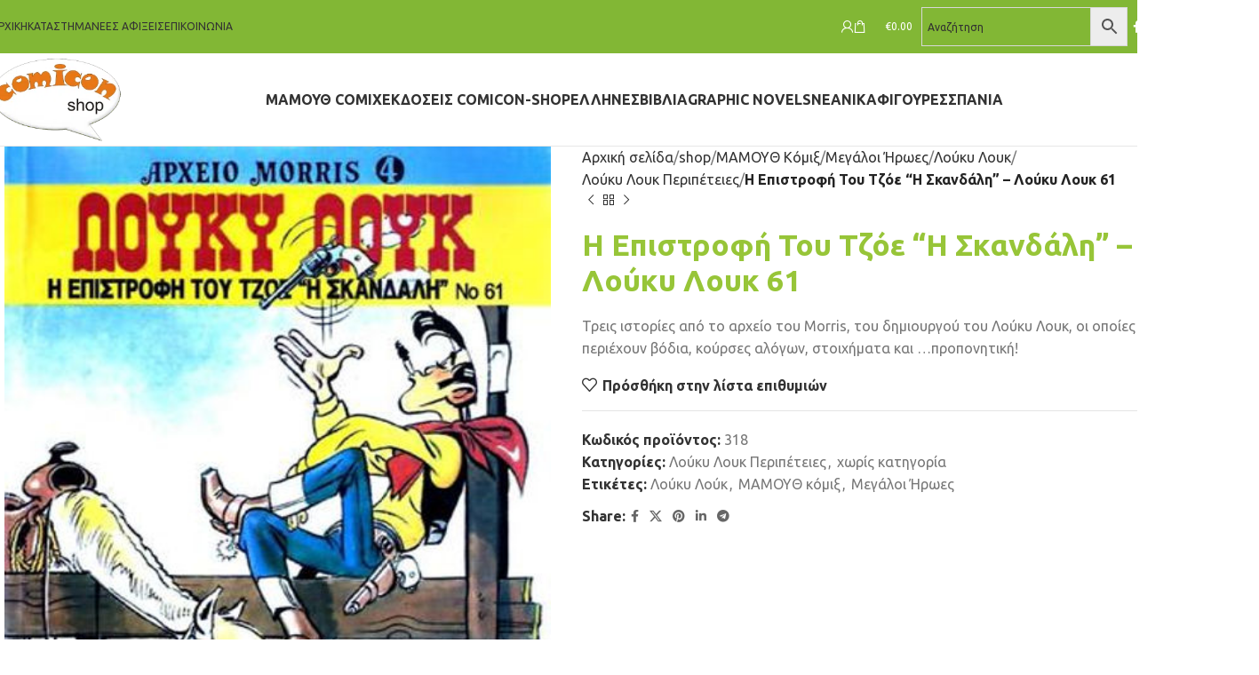

--- FILE ---
content_type: text/html; charset=UTF-8
request_url: https://comicon-shop.gr/shop/%CE%B7-%CE%B5%CF%80%CE%B9%CF%83%CF%84%CF%81%CE%BF%CF%86%CE%AE-%CF%84%CE%BF%CF%85-%CF%84%CE%B6%CF%8C%CE%B5-%CE%B7-%CF%83%CE%BA%CE%B1%CE%BD%CE%B4%CE%AC%CE%BB%CE%B7
body_size: 53310
content:
<!DOCTYPE html>
<html lang="el">
<head><meta charset="UTF-8"><script>if(navigator.userAgent.match(/MSIE|Internet Explorer/i)||navigator.userAgent.match(/Trident\/7\..*?rv:11/i)){var href=document.location.href;if(!href.match(/[?&]nowprocket/)){if(href.indexOf("?")==-1){if(href.indexOf("#")==-1){document.location.href=href+"?nowprocket=1"}else{document.location.href=href.replace("#","?nowprocket=1#")}}else{if(href.indexOf("#")==-1){document.location.href=href+"&nowprocket=1"}else{document.location.href=href.replace("#","&nowprocket=1#")}}}}</script><script>(()=>{class RocketLazyLoadScripts{constructor(){this.v="2.0.4",this.userEvents=["keydown","keyup","mousedown","mouseup","mousemove","mouseover","mouseout","touchmove","touchstart","touchend","touchcancel","wheel","click","dblclick","input"],this.attributeEvents=["onblur","onclick","oncontextmenu","ondblclick","onfocus","onmousedown","onmouseenter","onmouseleave","onmousemove","onmouseout","onmouseover","onmouseup","onmousewheel","onscroll","onsubmit"]}async t(){this.i(),this.o(),/iP(ad|hone)/.test(navigator.userAgent)&&this.h(),this.u(),this.l(this),this.m(),this.k(this),this.p(this),this._(),await Promise.all([this.R(),this.L()]),this.lastBreath=Date.now(),this.S(this),this.P(),this.D(),this.O(),this.M(),await this.C(this.delayedScripts.normal),await this.C(this.delayedScripts.defer),await this.C(this.delayedScripts.async),await this.T(),await this.F(),await this.j(),await this.A(),window.dispatchEvent(new Event("rocket-allScriptsLoaded")),this.everythingLoaded=!0,this.lastTouchEnd&&await new Promise(t=>setTimeout(t,500-Date.now()+this.lastTouchEnd)),this.I(),this.H(),this.U(),this.W()}i(){this.CSPIssue=sessionStorage.getItem("rocketCSPIssue"),document.addEventListener("securitypolicyviolation",t=>{this.CSPIssue||"script-src-elem"!==t.violatedDirective||"data"!==t.blockedURI||(this.CSPIssue=!0,sessionStorage.setItem("rocketCSPIssue",!0))},{isRocket:!0})}o(){window.addEventListener("pageshow",t=>{this.persisted=t.persisted,this.realWindowLoadedFired=!0},{isRocket:!0}),window.addEventListener("pagehide",()=>{this.onFirstUserAction=null},{isRocket:!0})}h(){let t;function e(e){t=e}window.addEventListener("touchstart",e,{isRocket:!0}),window.addEventListener("touchend",function i(o){o.changedTouches[0]&&t.changedTouches[0]&&Math.abs(o.changedTouches[0].pageX-t.changedTouches[0].pageX)<10&&Math.abs(o.changedTouches[0].pageY-t.changedTouches[0].pageY)<10&&o.timeStamp-t.timeStamp<200&&(window.removeEventListener("touchstart",e,{isRocket:!0}),window.removeEventListener("touchend",i,{isRocket:!0}),"INPUT"===o.target.tagName&&"text"===o.target.type||(o.target.dispatchEvent(new TouchEvent("touchend",{target:o.target,bubbles:!0})),o.target.dispatchEvent(new MouseEvent("mouseover",{target:o.target,bubbles:!0})),o.target.dispatchEvent(new PointerEvent("click",{target:o.target,bubbles:!0,cancelable:!0,detail:1,clientX:o.changedTouches[0].clientX,clientY:o.changedTouches[0].clientY})),event.preventDefault()))},{isRocket:!0})}q(t){this.userActionTriggered||("mousemove"!==t.type||this.firstMousemoveIgnored?"keyup"===t.type||"mouseover"===t.type||"mouseout"===t.type||(this.userActionTriggered=!0,this.onFirstUserAction&&this.onFirstUserAction()):this.firstMousemoveIgnored=!0),"click"===t.type&&t.preventDefault(),t.stopPropagation(),t.stopImmediatePropagation(),"touchstart"===this.lastEvent&&"touchend"===t.type&&(this.lastTouchEnd=Date.now()),"click"===t.type&&(this.lastTouchEnd=0),this.lastEvent=t.type,t.composedPath&&t.composedPath()[0].getRootNode()instanceof ShadowRoot&&(t.rocketTarget=t.composedPath()[0]),this.savedUserEvents.push(t)}u(){this.savedUserEvents=[],this.userEventHandler=this.q.bind(this),this.userEvents.forEach(t=>window.addEventListener(t,this.userEventHandler,{passive:!1,isRocket:!0})),document.addEventListener("visibilitychange",this.userEventHandler,{isRocket:!0})}U(){this.userEvents.forEach(t=>window.removeEventListener(t,this.userEventHandler,{passive:!1,isRocket:!0})),document.removeEventListener("visibilitychange",this.userEventHandler,{isRocket:!0}),this.savedUserEvents.forEach(t=>{(t.rocketTarget||t.target).dispatchEvent(new window[t.constructor.name](t.type,t))})}m(){const t="return false",e=Array.from(this.attributeEvents,t=>"data-rocket-"+t),i="["+this.attributeEvents.join("],[")+"]",o="[data-rocket-"+this.attributeEvents.join("],[data-rocket-")+"]",s=(e,i,o)=>{o&&o!==t&&(e.setAttribute("data-rocket-"+i,o),e["rocket"+i]=new Function("event",o),e.setAttribute(i,t))};new MutationObserver(t=>{for(const n of t)"attributes"===n.type&&(n.attributeName.startsWith("data-rocket-")||this.everythingLoaded?n.attributeName.startsWith("data-rocket-")&&this.everythingLoaded&&this.N(n.target,n.attributeName.substring(12)):s(n.target,n.attributeName,n.target.getAttribute(n.attributeName))),"childList"===n.type&&n.addedNodes.forEach(t=>{if(t.nodeType===Node.ELEMENT_NODE)if(this.everythingLoaded)for(const i of[t,...t.querySelectorAll(o)])for(const t of i.getAttributeNames())e.includes(t)&&this.N(i,t.substring(12));else for(const e of[t,...t.querySelectorAll(i)])for(const t of e.getAttributeNames())this.attributeEvents.includes(t)&&s(e,t,e.getAttribute(t))})}).observe(document,{subtree:!0,childList:!0,attributeFilter:[...this.attributeEvents,...e]})}I(){this.attributeEvents.forEach(t=>{document.querySelectorAll("[data-rocket-"+t+"]").forEach(e=>{this.N(e,t)})})}N(t,e){const i=t.getAttribute("data-rocket-"+e);i&&(t.setAttribute(e,i),t.removeAttribute("data-rocket-"+e))}k(t){Object.defineProperty(HTMLElement.prototype,"onclick",{get(){return this.rocketonclick||null},set(e){this.rocketonclick=e,this.setAttribute(t.everythingLoaded?"onclick":"data-rocket-onclick","this.rocketonclick(event)")}})}S(t){function e(e,i){let o=e[i];e[i]=null,Object.defineProperty(e,i,{get:()=>o,set(s){t.everythingLoaded?o=s:e["rocket"+i]=o=s}})}e(document,"onreadystatechange"),e(window,"onload"),e(window,"onpageshow");try{Object.defineProperty(document,"readyState",{get:()=>t.rocketReadyState,set(e){t.rocketReadyState=e},configurable:!0}),document.readyState="loading"}catch(t){console.log("WPRocket DJE readyState conflict, bypassing")}}l(t){this.originalAddEventListener=EventTarget.prototype.addEventListener,this.originalRemoveEventListener=EventTarget.prototype.removeEventListener,this.savedEventListeners=[],EventTarget.prototype.addEventListener=function(e,i,o){o&&o.isRocket||!t.B(e,this)&&!t.userEvents.includes(e)||t.B(e,this)&&!t.userActionTriggered||e.startsWith("rocket-")||t.everythingLoaded?t.originalAddEventListener.call(this,e,i,o):(t.savedEventListeners.push({target:this,remove:!1,type:e,func:i,options:o}),"mouseenter"!==e&&"mouseleave"!==e||t.originalAddEventListener.call(this,e,t.savedUserEvents.push,o))},EventTarget.prototype.removeEventListener=function(e,i,o){o&&o.isRocket||!t.B(e,this)&&!t.userEvents.includes(e)||t.B(e,this)&&!t.userActionTriggered||e.startsWith("rocket-")||t.everythingLoaded?t.originalRemoveEventListener.call(this,e,i,o):t.savedEventListeners.push({target:this,remove:!0,type:e,func:i,options:o})}}J(t,e){this.savedEventListeners=this.savedEventListeners.filter(i=>{let o=i.type,s=i.target||window;return e!==o||t!==s||(this.B(o,s)&&(i.type="rocket-"+o),this.$(i),!1)})}H(){EventTarget.prototype.addEventListener=this.originalAddEventListener,EventTarget.prototype.removeEventListener=this.originalRemoveEventListener,this.savedEventListeners.forEach(t=>this.$(t))}$(t){t.remove?this.originalRemoveEventListener.call(t.target,t.type,t.func,t.options):this.originalAddEventListener.call(t.target,t.type,t.func,t.options)}p(t){let e;function i(e){return t.everythingLoaded?e:e.split(" ").map(t=>"load"===t||t.startsWith("load.")?"rocket-jquery-load":t).join(" ")}function o(o){function s(e){const s=o.fn[e];o.fn[e]=o.fn.init.prototype[e]=function(){return this[0]===window&&t.userActionTriggered&&("string"==typeof arguments[0]||arguments[0]instanceof String?arguments[0]=i(arguments[0]):"object"==typeof arguments[0]&&Object.keys(arguments[0]).forEach(t=>{const e=arguments[0][t];delete arguments[0][t],arguments[0][i(t)]=e})),s.apply(this,arguments),this}}if(o&&o.fn&&!t.allJQueries.includes(o)){const e={DOMContentLoaded:[],"rocket-DOMContentLoaded":[]};for(const t in e)document.addEventListener(t,()=>{e[t].forEach(t=>t())},{isRocket:!0});o.fn.ready=o.fn.init.prototype.ready=function(i){function s(){parseInt(o.fn.jquery)>2?setTimeout(()=>i.bind(document)(o)):i.bind(document)(o)}return"function"==typeof i&&(t.realDomReadyFired?!t.userActionTriggered||t.fauxDomReadyFired?s():e["rocket-DOMContentLoaded"].push(s):e.DOMContentLoaded.push(s)),o([])},s("on"),s("one"),s("off"),t.allJQueries.push(o)}e=o}t.allJQueries=[],o(window.jQuery),Object.defineProperty(window,"jQuery",{get:()=>e,set(t){o(t)}})}P(){const t=new Map;document.write=document.writeln=function(e){const i=document.currentScript,o=document.createRange(),s=i.parentElement;let n=t.get(i);void 0===n&&(n=i.nextSibling,t.set(i,n));const c=document.createDocumentFragment();o.setStart(c,0),c.appendChild(o.createContextualFragment(e)),s.insertBefore(c,n)}}async R(){return new Promise(t=>{this.userActionTriggered?t():this.onFirstUserAction=t})}async L(){return new Promise(t=>{document.addEventListener("DOMContentLoaded",()=>{this.realDomReadyFired=!0,t()},{isRocket:!0})})}async j(){return this.realWindowLoadedFired?Promise.resolve():new Promise(t=>{window.addEventListener("load",t,{isRocket:!0})})}M(){this.pendingScripts=[];this.scriptsMutationObserver=new MutationObserver(t=>{for(const e of t)e.addedNodes.forEach(t=>{"SCRIPT"!==t.tagName||t.noModule||t.isWPRocket||this.pendingScripts.push({script:t,promise:new Promise(e=>{const i=()=>{const i=this.pendingScripts.findIndex(e=>e.script===t);i>=0&&this.pendingScripts.splice(i,1),e()};t.addEventListener("load",i,{isRocket:!0}),t.addEventListener("error",i,{isRocket:!0}),setTimeout(i,1e3)})})})}),this.scriptsMutationObserver.observe(document,{childList:!0,subtree:!0})}async F(){await this.X(),this.pendingScripts.length?(await this.pendingScripts[0].promise,await this.F()):this.scriptsMutationObserver.disconnect()}D(){this.delayedScripts={normal:[],async:[],defer:[]},document.querySelectorAll("script[type$=rocketlazyloadscript]").forEach(t=>{t.hasAttribute("data-rocket-src")?t.hasAttribute("async")&&!1!==t.async?this.delayedScripts.async.push(t):t.hasAttribute("defer")&&!1!==t.defer||"module"===t.getAttribute("data-rocket-type")?this.delayedScripts.defer.push(t):this.delayedScripts.normal.push(t):this.delayedScripts.normal.push(t)})}async _(){await this.L();let t=[];document.querySelectorAll("script[type$=rocketlazyloadscript][data-rocket-src]").forEach(e=>{let i=e.getAttribute("data-rocket-src");if(i&&!i.startsWith("data:")){i.startsWith("//")&&(i=location.protocol+i);try{const o=new URL(i).origin;o!==location.origin&&t.push({src:o,crossOrigin:e.crossOrigin||"module"===e.getAttribute("data-rocket-type")})}catch(t){}}}),t=[...new Map(t.map(t=>[JSON.stringify(t),t])).values()],this.Y(t,"preconnect")}async G(t){if(await this.K(),!0!==t.noModule||!("noModule"in HTMLScriptElement.prototype))return new Promise(e=>{let i;function o(){(i||t).setAttribute("data-rocket-status","executed"),e()}try{if(navigator.userAgent.includes("Firefox/")||""===navigator.vendor||this.CSPIssue)i=document.createElement("script"),[...t.attributes].forEach(t=>{let e=t.nodeName;"type"!==e&&("data-rocket-type"===e&&(e="type"),"data-rocket-src"===e&&(e="src"),i.setAttribute(e,t.nodeValue))}),t.text&&(i.text=t.text),t.nonce&&(i.nonce=t.nonce),i.hasAttribute("src")?(i.addEventListener("load",o,{isRocket:!0}),i.addEventListener("error",()=>{i.setAttribute("data-rocket-status","failed-network"),e()},{isRocket:!0}),setTimeout(()=>{i.isConnected||e()},1)):(i.text=t.text,o()),i.isWPRocket=!0,t.parentNode.replaceChild(i,t);else{const i=t.getAttribute("data-rocket-type"),s=t.getAttribute("data-rocket-src");i?(t.type=i,t.removeAttribute("data-rocket-type")):t.removeAttribute("type"),t.addEventListener("load",o,{isRocket:!0}),t.addEventListener("error",i=>{this.CSPIssue&&i.target.src.startsWith("data:")?(console.log("WPRocket: CSP fallback activated"),t.removeAttribute("src"),this.G(t).then(e)):(t.setAttribute("data-rocket-status","failed-network"),e())},{isRocket:!0}),s?(t.fetchPriority="high",t.removeAttribute("data-rocket-src"),t.src=s):t.src="data:text/javascript;base64,"+window.btoa(unescape(encodeURIComponent(t.text)))}}catch(i){t.setAttribute("data-rocket-status","failed-transform"),e()}});t.setAttribute("data-rocket-status","skipped")}async C(t){const e=t.shift();return e?(e.isConnected&&await this.G(e),this.C(t)):Promise.resolve()}O(){this.Y([...this.delayedScripts.normal,...this.delayedScripts.defer,...this.delayedScripts.async],"preload")}Y(t,e){this.trash=this.trash||[];let i=!0;var o=document.createDocumentFragment();t.forEach(t=>{const s=t.getAttribute&&t.getAttribute("data-rocket-src")||t.src;if(s&&!s.startsWith("data:")){const n=document.createElement("link");n.href=s,n.rel=e,"preconnect"!==e&&(n.as="script",n.fetchPriority=i?"high":"low"),t.getAttribute&&"module"===t.getAttribute("data-rocket-type")&&(n.crossOrigin=!0),t.crossOrigin&&(n.crossOrigin=t.crossOrigin),t.integrity&&(n.integrity=t.integrity),t.nonce&&(n.nonce=t.nonce),o.appendChild(n),this.trash.push(n),i=!1}}),document.head.appendChild(o)}W(){this.trash.forEach(t=>t.remove())}async T(){try{document.readyState="interactive"}catch(t){}this.fauxDomReadyFired=!0;try{await this.K(),this.J(document,"readystatechange"),document.dispatchEvent(new Event("rocket-readystatechange")),await this.K(),document.rocketonreadystatechange&&document.rocketonreadystatechange(),await this.K(),this.J(document,"DOMContentLoaded"),document.dispatchEvent(new Event("rocket-DOMContentLoaded")),await this.K(),this.J(window,"DOMContentLoaded"),window.dispatchEvent(new Event("rocket-DOMContentLoaded"))}catch(t){console.error(t)}}async A(){try{document.readyState="complete"}catch(t){}try{await this.K(),this.J(document,"readystatechange"),document.dispatchEvent(new Event("rocket-readystatechange")),await this.K(),document.rocketonreadystatechange&&document.rocketonreadystatechange(),await this.K(),this.J(window,"load"),window.dispatchEvent(new Event("rocket-load")),await this.K(),window.rocketonload&&window.rocketonload(),await this.K(),this.allJQueries.forEach(t=>t(window).trigger("rocket-jquery-load")),await this.K(),this.J(window,"pageshow");const t=new Event("rocket-pageshow");t.persisted=this.persisted,window.dispatchEvent(t),await this.K(),window.rocketonpageshow&&window.rocketonpageshow({persisted:this.persisted})}catch(t){console.error(t)}}async K(){Date.now()-this.lastBreath>45&&(await this.X(),this.lastBreath=Date.now())}async X(){return document.hidden?new Promise(t=>setTimeout(t)):new Promise(t=>requestAnimationFrame(t))}B(t,e){return e===document&&"readystatechange"===t||(e===document&&"DOMContentLoaded"===t||(e===window&&"DOMContentLoaded"===t||(e===window&&"load"===t||e===window&&"pageshow"===t)))}static run(){(new RocketLazyLoadScripts).t()}}RocketLazyLoadScripts.run()})();</script>
	
	<link rel="profile" href="https://gmpg.org/xfn/11">
	<link rel="pingback" href="https://comicon-shop.gr/xmlrpc.php">

	<meta name='robots' content='index, follow, max-image-preview:large, max-snippet:-1, max-video-preview:-1' />

            <script data-no-defer="1" data-ezscrex="false" data-cfasync="false" data-pagespeed-no-defer data-cookieconsent="ignore">
                var ctPublicFunctions = {"_ajax_nonce":"3c6e181150","_rest_nonce":"b224baa6db","_ajax_url":"\/wp-admin\/admin-ajax.php","_rest_url":"https:\/\/comicon-shop.gr\/wp-json\/","data__cookies_type":"native","data__ajax_type":"rest","data__bot_detector_enabled":0,"data__frontend_data_log_enabled":1,"cookiePrefix":"","wprocket_detected":true,"host_url":"comicon-shop.gr","text__ee_click_to_select":"Click to select the whole data","text__ee_original_email":"The complete one is","text__ee_got_it":"Got it","text__ee_blocked":"Blocked","text__ee_cannot_connect":"Cannot connect","text__ee_cannot_decode":"Can not decode email. Unknown reason","text__ee_email_decoder":"CleanTalk email decoder","text__ee_wait_for_decoding":"The magic is on the way!","text__ee_decoding_process":"Please wait a few seconds while we decode the contact data."}
            </script>
        
            <script data-no-defer="1" data-ezscrex="false" data-cfasync="false" data-pagespeed-no-defer data-cookieconsent="ignore">
                var ctPublic = {"_ajax_nonce":"3c6e181150","settings__forms__check_internal":"0","settings__forms__check_external":"0","settings__forms__force_protection":0,"settings__forms__search_test":"1","settings__forms__wc_add_to_cart":0,"settings__data__bot_detector_enabled":0,"settings__sfw__anti_crawler":"0","blog_home":"https:\/\/comicon-shop.gr\/","pixel__setting":"0","pixel__enabled":false,"pixel__url":null,"data__email_check_before_post":1,"data__email_check_exist_post":0,"data__cookies_type":"native","data__key_is_ok":true,"data__visible_fields_required":true,"wl_brandname":"Anti-Spam by CleanTalk","wl_brandname_short":"CleanTalk","ct_checkjs_key":1642113856,"emailEncoderPassKey":"6a101a34a6472f2232d8ee3661e1672a","bot_detector_forms_excluded":"W10=","advancedCacheExists":true,"varnishCacheExists":false,"wc_ajax_add_to_cart":false,"theRealPerson":{"phrases":{"trpHeading":"The Real Person Badge!","trpContent1":"The commenter acts as a real person and verified as not a bot.","trpContent2":" Anti-Spam by CleanTalk","trpContentLearnMore":"Learn more"},"trpContentLink":"https:\/\/cleantalk.org\/help\/the-real-person?utm_id=&amp;utm_term=&amp;utm_source=admin_side&amp;utm_medium=trp_badge&amp;utm_content=trp_badge_link_click&amp;utm_campaign=apbct_links","imgPersonUrl":"https:\/\/comicon-shop.gr\/wp-content\/plugins\/cleantalk-spam-protect\/css\/images\/real_user.svg","imgShieldUrl":"https:\/\/comicon-shop.gr\/wp-content\/plugins\/cleantalk-spam-protect\/css\/images\/shield.svg"}}
            </script>
        
	<!-- This site is optimized with the Yoast SEO plugin v26.6 - https://yoast.com/wordpress/plugins/seo/ -->
	<title>Η Επιστροφή Του Τζόε &quot;Η Σκανδάλη&quot; - Λούκυ Λουκ 61 - Comicon Shop</title>
<link data-rocket-prefetch href="https://fonts.googleapis.com" rel="dns-prefetch">
<link data-rocket-preload as="style" href="https://fonts.googleapis.com/css?family=Ubuntu%3A400%2C700%2C500&#038;display=swap" rel="preload">
<link href="https://fonts.googleapis.com/css?family=Ubuntu%3A400%2C700%2C500&#038;display=swap" media="print" onload="this.media=&#039;all&#039;" rel="stylesheet">
<noscript data-wpr-hosted-gf-parameters=""><link rel="stylesheet" href="https://fonts.googleapis.com/css?family=Ubuntu%3A400%2C700%2C500&#038;display=swap"></noscript><link rel="preload" data-rocket-preload as="image" href="https://comicon-shop.gr/wp-content/uploads/2014/09/%CE%97-%CE%95%CF%80%CE%B9%CF%83%CF%84%CF%81%CE%BF%CF%86%CE%AE-%CE%A4%CE%BF%CF%85-%CE%A4%CE%B6%CF%8C%CE%B5-%E2%80%9C%CE%97-%CE%A3%CE%BA%CE%B1%CE%BD%CE%B4%CE%AC%CE%BB%CE%B7%E2%80%9D.jpg" imagesrcset="https://comicon-shop.gr/wp-content/uploads/2014/09/Η-Επιστροφή-Του-Τζόε-“Η-Σκανδάλη”.jpg 430w, https://comicon-shop.gr/wp-content/uploads/2014/09/Η-Επιστροφή-Του-Τζόε-“Η-Σκανδάλη”-239x311.jpg 239w, https://comicon-shop.gr/wp-content/uploads/2014/09/Η-Επιστροφή-Του-Τζόε-“Η-Σκανδάλη”-150x195.jpg 150w, https://comicon-shop.gr/wp-content/uploads/2014/09/Η-Επιστροφή-Του-Τζόε-“Η-Σκανδάλη”-230x300.jpg 230w, https://comicon-shop.gr/wp-content/uploads/2014/09/Η-Επιστροφή-Του-Τζόε-“Η-Σκανδάλη”-320x417.jpg 320w" imagesizes="(max-width: 430px) 100vw, 430px" fetchpriority="high">
	<meta name="description" content="Τρεις ιστορίες από το αρχείο του Morris, του δημιουργού του Λούκυ Λουκ, οι οποίες περιέχουν βόδια, κούρσες αλόγων, στοιχήματα και ...προπονητική!" />
	<link rel="canonical" href="https://comicon-shop.gr/shop/η-επιστροφή-του-τζόε-η-σκανδάλη" />
	<meta property="og:locale" content="el_GR" />
	<meta property="og:type" content="article" />
	<meta property="og:title" content="Η Επιστροφή Του Τζόε &quot;Η Σκανδάλη&quot; - Λούκυ Λουκ 61 - Comicon Shop" />
	<meta property="og:description" content="Τρεις ιστορίες από το αρχείο του Morris, του δημιουργού του Λούκυ Λουκ, οι οποίες περιέχουν βόδια, κούρσες αλόγων, στοιχήματα και ...προπονητική!" />
	<meta property="og:url" content="https://comicon-shop.gr/shop/η-επιστροφή-του-τζόε-η-σκανδάλη" />
	<meta property="og:site_name" content="Comicon Shop" />
	<meta property="article:publisher" content="https://www.facebook.com/pages/Comicon-shop/1404241049808936" />
	<meta property="article:modified_time" content="2020-05-07T09:09:09+00:00" />
	<meta property="og:image" content="https://comicon-shop.gr/wp-content/uploads/2014/09/Η-Επιστροφή-Του-Τζόε-“Η-Σκανδάλη”.jpg" />
	<meta property="og:image:width" content="430" />
	<meta property="og:image:height" content="560" />
	<meta property="og:image:type" content="image/jpeg" />
	<script type="application/ld+json" class="yoast-schema-graph">{"@context":"https://schema.org","@graph":[{"@type":"WebPage","@id":"https://comicon-shop.gr/shop/%ce%b7-%ce%b5%cf%80%ce%b9%cf%83%cf%84%cf%81%ce%bf%cf%86%ce%ae-%cf%84%ce%bf%cf%85-%cf%84%ce%b6%cf%8c%ce%b5-%ce%b7-%cf%83%ce%ba%ce%b1%ce%bd%ce%b4%ce%ac%ce%bb%ce%b7","url":"https://comicon-shop.gr/shop/%ce%b7-%ce%b5%cf%80%ce%b9%cf%83%cf%84%cf%81%ce%bf%cf%86%ce%ae-%cf%84%ce%bf%cf%85-%cf%84%ce%b6%cf%8c%ce%b5-%ce%b7-%cf%83%ce%ba%ce%b1%ce%bd%ce%b4%ce%ac%ce%bb%ce%b7","name":"Η Επιστροφή Του Τζόε \"Η Σκανδάλη\" - Λούκυ Λουκ 61 - Comicon Shop","isPartOf":{"@id":"https://comicon-shop.gr/#website"},"primaryImageOfPage":{"@id":"https://comicon-shop.gr/shop/%ce%b7-%ce%b5%cf%80%ce%b9%cf%83%cf%84%cf%81%ce%bf%cf%86%ce%ae-%cf%84%ce%bf%cf%85-%cf%84%ce%b6%cf%8c%ce%b5-%ce%b7-%cf%83%ce%ba%ce%b1%ce%bd%ce%b4%ce%ac%ce%bb%ce%b7#primaryimage"},"image":{"@id":"https://comicon-shop.gr/shop/%ce%b7-%ce%b5%cf%80%ce%b9%cf%83%cf%84%cf%81%ce%bf%cf%86%ce%ae-%cf%84%ce%bf%cf%85-%cf%84%ce%b6%cf%8c%ce%b5-%ce%b7-%cf%83%ce%ba%ce%b1%ce%bd%ce%b4%ce%ac%ce%bb%ce%b7#primaryimage"},"thumbnailUrl":"https://comicon-shop.gr/wp-content/uploads/2014/09/Η-Επιστροφή-Του-Τζόε-“Η-Σκανδάλη”.jpg","datePublished":"2014-09-13T12:50:43+00:00","dateModified":"2020-05-07T09:09:09+00:00","description":"Τρεις ιστορίες από το αρχείο του Morris, του δημιουργού του Λούκυ Λουκ, οι οποίες περιέχουν βόδια, κούρσες αλόγων, στοιχήματα και ...προπονητική!","breadcrumb":{"@id":"https://comicon-shop.gr/shop/%ce%b7-%ce%b5%cf%80%ce%b9%cf%83%cf%84%cf%81%ce%bf%cf%86%ce%ae-%cf%84%ce%bf%cf%85-%cf%84%ce%b6%cf%8c%ce%b5-%ce%b7-%cf%83%ce%ba%ce%b1%ce%bd%ce%b4%ce%ac%ce%bb%ce%b7#breadcrumb"},"inLanguage":"el","potentialAction":[{"@type":"ReadAction","target":["https://comicon-shop.gr/shop/%ce%b7-%ce%b5%cf%80%ce%b9%cf%83%cf%84%cf%81%ce%bf%cf%86%ce%ae-%cf%84%ce%bf%cf%85-%cf%84%ce%b6%cf%8c%ce%b5-%ce%b7-%cf%83%ce%ba%ce%b1%ce%bd%ce%b4%ce%ac%ce%bb%ce%b7"]}]},{"@type":"ImageObject","inLanguage":"el","@id":"https://comicon-shop.gr/shop/%ce%b7-%ce%b5%cf%80%ce%b9%cf%83%cf%84%cf%81%ce%bf%cf%86%ce%ae-%cf%84%ce%bf%cf%85-%cf%84%ce%b6%cf%8c%ce%b5-%ce%b7-%cf%83%ce%ba%ce%b1%ce%bd%ce%b4%ce%ac%ce%bb%ce%b7#primaryimage","url":"https://comicon-shop.gr/wp-content/uploads/2014/09/Η-Επιστροφή-Του-Τζόε-“Η-Σκανδάλη”.jpg","contentUrl":"https://comicon-shop.gr/wp-content/uploads/2014/09/Η-Επιστροφή-Του-Τζόε-“Η-Σκανδάλη”.jpg","width":430,"height":560,"caption":"Η Επιστροφή Του Τζόε “Η Σκανδάλη”"},{"@type":"BreadcrumbList","@id":"https://comicon-shop.gr/shop/%ce%b7-%ce%b5%cf%80%ce%b9%cf%83%cf%84%cf%81%ce%bf%cf%86%ce%ae-%cf%84%ce%bf%cf%85-%cf%84%ce%b6%cf%8c%ce%b5-%ce%b7-%cf%83%ce%ba%ce%b1%ce%bd%ce%b4%ce%ac%ce%bb%ce%b7#breadcrumb","itemListElement":[{"@type":"ListItem","position":1,"name":"Home","item":"https://comicon-shop.gr/"},{"@type":"ListItem","position":2,"name":"shop","item":"https://comicon-shop.gr/shop"},{"@type":"ListItem","position":3,"name":"Η Επιστροφή Του Τζόε &#8220;Η Σκανδάλη&#8221; &#8211; Λούκυ Λουκ 61"}]},{"@type":"WebSite","@id":"https://comicon-shop.gr/#website","url":"https://comicon-shop.gr/","name":"Comicon Shop","description":"Κόμικς, Βιβλία, Φιγούρες, Εκδόσεις","potentialAction":[{"@type":"SearchAction","target":{"@type":"EntryPoint","urlTemplate":"https://comicon-shop.gr/?s={search_term_string}"},"query-input":{"@type":"PropertyValueSpecification","valueRequired":true,"valueName":"search_term_string"}}],"inLanguage":"el"}]}</script>
	<!-- / Yoast SEO plugin. -->


<link rel='dns-prefetch' href='//www.googletagmanager.com' />
<link rel='dns-prefetch' href='//accounts.google.com' />
<link rel='dns-prefetch' href='//fonts.googleapis.com' />
<link href='https://fonts.gstatic.com' crossorigin rel='preconnect' />
<link rel="alternate" type="application/rss+xml" title="Ροή RSS &raquo; Comicon Shop" href="https://comicon-shop.gr/feed" />
<link rel="alternate" type="application/rss+xml" title="Ροή Σχολίων &raquo; Comicon Shop" href="https://comicon-shop.gr/comments/feed" />
<link rel="alternate" type="application/rss+xml" title="Ροή Σχολίων Comicon Shop &raquo; Η Επιστροφή Του Τζόε &#8220;Η Σκανδάλη&#8221; &#8211; Λούκυ Λουκ 61" href="https://comicon-shop.gr/shop/%ce%b7-%ce%b5%cf%80%ce%b9%cf%83%cf%84%cf%81%ce%bf%cf%86%ce%ae-%cf%84%ce%bf%cf%85-%cf%84%ce%b6%cf%8c%ce%b5-%ce%b7-%cf%83%ce%ba%ce%b1%ce%bd%ce%b4%ce%ac%ce%bb%ce%b7/feed" />
<link rel="alternate" title="oEmbed (JSON)" type="application/json+oembed" href="https://comicon-shop.gr/wp-json/oembed/1.0/embed?url=https%3A%2F%2Fcomicon-shop.gr%2Fshop%2F%25ce%25b7-%25ce%25b5%25cf%2580%25ce%25b9%25cf%2583%25cf%2584%25cf%2581%25ce%25bf%25cf%2586%25ce%25ae-%25cf%2584%25ce%25bf%25cf%2585-%25cf%2584%25ce%25b6%25cf%258c%25ce%25b5-%25ce%25b7-%25cf%2583%25ce%25ba%25ce%25b1%25ce%25bd%25ce%25b4%25ce%25ac%25ce%25bb%25ce%25b7" />
<link rel="alternate" title="oEmbed (XML)" type="text/xml+oembed" href="https://comicon-shop.gr/wp-json/oembed/1.0/embed?url=https%3A%2F%2Fcomicon-shop.gr%2Fshop%2F%25ce%25b7-%25ce%25b5%25cf%2580%25ce%25b9%25cf%2583%25cf%2584%25cf%2581%25ce%25bf%25cf%2586%25ce%25ae-%25cf%2584%25ce%25bf%25cf%2585-%25cf%2584%25ce%25b6%25cf%258c%25ce%25b5-%25ce%25b7-%25cf%2583%25ce%25ba%25ce%25b1%25ce%25bd%25ce%25b4%25ce%25ac%25ce%25bb%25ce%25b7&#038;format=xml" />
<style id='wp-img-auto-sizes-contain-inline-css' type='text/css'>
img:is([sizes=auto i],[sizes^="auto," i]){contain-intrinsic-size:3000px 1500px}
/*# sourceURL=wp-img-auto-sizes-contain-inline-css */
</style>
<style id='wp-block-library-inline-css' type='text/css'>
:root{--wp-block-synced-color:#7a00df;--wp-block-synced-color--rgb:122,0,223;--wp-bound-block-color:var(--wp-block-synced-color);--wp-editor-canvas-background:#ddd;--wp-admin-theme-color:#007cba;--wp-admin-theme-color--rgb:0,124,186;--wp-admin-theme-color-darker-10:#006ba1;--wp-admin-theme-color-darker-10--rgb:0,107,160.5;--wp-admin-theme-color-darker-20:#005a87;--wp-admin-theme-color-darker-20--rgb:0,90,135;--wp-admin-border-width-focus:2px}@media (min-resolution:192dpi){:root{--wp-admin-border-width-focus:1.5px}}.wp-element-button{cursor:pointer}:root .has-very-light-gray-background-color{background-color:#eee}:root .has-very-dark-gray-background-color{background-color:#313131}:root .has-very-light-gray-color{color:#eee}:root .has-very-dark-gray-color{color:#313131}:root .has-vivid-green-cyan-to-vivid-cyan-blue-gradient-background{background:linear-gradient(135deg,#00d084,#0693e3)}:root .has-purple-crush-gradient-background{background:linear-gradient(135deg,#34e2e4,#4721fb 50%,#ab1dfe)}:root .has-hazy-dawn-gradient-background{background:linear-gradient(135deg,#faaca8,#dad0ec)}:root .has-subdued-olive-gradient-background{background:linear-gradient(135deg,#fafae1,#67a671)}:root .has-atomic-cream-gradient-background{background:linear-gradient(135deg,#fdd79a,#004a59)}:root .has-nightshade-gradient-background{background:linear-gradient(135deg,#330968,#31cdcf)}:root .has-midnight-gradient-background{background:linear-gradient(135deg,#020381,#2874fc)}:root{--wp--preset--font-size--normal:16px;--wp--preset--font-size--huge:42px}.has-regular-font-size{font-size:1em}.has-larger-font-size{font-size:2.625em}.has-normal-font-size{font-size:var(--wp--preset--font-size--normal)}.has-huge-font-size{font-size:var(--wp--preset--font-size--huge)}.has-text-align-center{text-align:center}.has-text-align-left{text-align:left}.has-text-align-right{text-align:right}.has-fit-text{white-space:nowrap!important}#end-resizable-editor-section{display:none}.aligncenter{clear:both}.items-justified-left{justify-content:flex-start}.items-justified-center{justify-content:center}.items-justified-right{justify-content:flex-end}.items-justified-space-between{justify-content:space-between}.screen-reader-text{border:0;clip-path:inset(50%);height:1px;margin:-1px;overflow:hidden;padding:0;position:absolute;width:1px;word-wrap:normal!important}.screen-reader-text:focus{background-color:#ddd;clip-path:none;color:#444;display:block;font-size:1em;height:auto;left:5px;line-height:normal;padding:15px 23px 14px;text-decoration:none;top:5px;width:auto;z-index:100000}html :where(.has-border-color){border-style:solid}html :where([style*=border-top-color]){border-top-style:solid}html :where([style*=border-right-color]){border-right-style:solid}html :where([style*=border-bottom-color]){border-bottom-style:solid}html :where([style*=border-left-color]){border-left-style:solid}html :where([style*=border-width]){border-style:solid}html :where([style*=border-top-width]){border-top-style:solid}html :where([style*=border-right-width]){border-right-style:solid}html :where([style*=border-bottom-width]){border-bottom-style:solid}html :where([style*=border-left-width]){border-left-style:solid}html :where(img[class*=wp-image-]){height:auto;max-width:100%}:where(figure){margin:0 0 1em}html :where(.is-position-sticky){--wp-admin--admin-bar--position-offset:var(--wp-admin--admin-bar--height,0px)}@media screen and (max-width:600px){html :where(.is-position-sticky){--wp-admin--admin-bar--position-offset:0px}}

/*# sourceURL=wp-block-library-inline-css */
</style><link data-minify="1" rel='stylesheet' id='wc-blocks-style-css' href='https://comicon-shop.gr/wp-content/cache/min/1/wp-content/plugins/woocommerce/assets/client/blocks/wc-blocks.css?ver=1764496702' type='text/css' media='all' />
<style id='global-styles-inline-css' type='text/css'>
:root{--wp--preset--aspect-ratio--square: 1;--wp--preset--aspect-ratio--4-3: 4/3;--wp--preset--aspect-ratio--3-4: 3/4;--wp--preset--aspect-ratio--3-2: 3/2;--wp--preset--aspect-ratio--2-3: 2/3;--wp--preset--aspect-ratio--16-9: 16/9;--wp--preset--aspect-ratio--9-16: 9/16;--wp--preset--color--black: #000000;--wp--preset--color--cyan-bluish-gray: #abb8c3;--wp--preset--color--white: #ffffff;--wp--preset--color--pale-pink: #f78da7;--wp--preset--color--vivid-red: #cf2e2e;--wp--preset--color--luminous-vivid-orange: #ff6900;--wp--preset--color--luminous-vivid-amber: #fcb900;--wp--preset--color--light-green-cyan: #7bdcb5;--wp--preset--color--vivid-green-cyan: #00d084;--wp--preset--color--pale-cyan-blue: #8ed1fc;--wp--preset--color--vivid-cyan-blue: #0693e3;--wp--preset--color--vivid-purple: #9b51e0;--wp--preset--gradient--vivid-cyan-blue-to-vivid-purple: linear-gradient(135deg,rgb(6,147,227) 0%,rgb(155,81,224) 100%);--wp--preset--gradient--light-green-cyan-to-vivid-green-cyan: linear-gradient(135deg,rgb(122,220,180) 0%,rgb(0,208,130) 100%);--wp--preset--gradient--luminous-vivid-amber-to-luminous-vivid-orange: linear-gradient(135deg,rgb(252,185,0) 0%,rgb(255,105,0) 100%);--wp--preset--gradient--luminous-vivid-orange-to-vivid-red: linear-gradient(135deg,rgb(255,105,0) 0%,rgb(207,46,46) 100%);--wp--preset--gradient--very-light-gray-to-cyan-bluish-gray: linear-gradient(135deg,rgb(238,238,238) 0%,rgb(169,184,195) 100%);--wp--preset--gradient--cool-to-warm-spectrum: linear-gradient(135deg,rgb(74,234,220) 0%,rgb(151,120,209) 20%,rgb(207,42,186) 40%,rgb(238,44,130) 60%,rgb(251,105,98) 80%,rgb(254,248,76) 100%);--wp--preset--gradient--blush-light-purple: linear-gradient(135deg,rgb(255,206,236) 0%,rgb(152,150,240) 100%);--wp--preset--gradient--blush-bordeaux: linear-gradient(135deg,rgb(254,205,165) 0%,rgb(254,45,45) 50%,rgb(107,0,62) 100%);--wp--preset--gradient--luminous-dusk: linear-gradient(135deg,rgb(255,203,112) 0%,rgb(199,81,192) 50%,rgb(65,88,208) 100%);--wp--preset--gradient--pale-ocean: linear-gradient(135deg,rgb(255,245,203) 0%,rgb(182,227,212) 50%,rgb(51,167,181) 100%);--wp--preset--gradient--electric-grass: linear-gradient(135deg,rgb(202,248,128) 0%,rgb(113,206,126) 100%);--wp--preset--gradient--midnight: linear-gradient(135deg,rgb(2,3,129) 0%,rgb(40,116,252) 100%);--wp--preset--font-size--small: 13px;--wp--preset--font-size--medium: 20px;--wp--preset--font-size--large: 36px;--wp--preset--font-size--x-large: 42px;--wp--preset--spacing--20: 0.44rem;--wp--preset--spacing--30: 0.67rem;--wp--preset--spacing--40: 1rem;--wp--preset--spacing--50: 1.5rem;--wp--preset--spacing--60: 2.25rem;--wp--preset--spacing--70: 3.38rem;--wp--preset--spacing--80: 5.06rem;--wp--preset--shadow--natural: 6px 6px 9px rgba(0, 0, 0, 0.2);--wp--preset--shadow--deep: 12px 12px 50px rgba(0, 0, 0, 0.4);--wp--preset--shadow--sharp: 6px 6px 0px rgba(0, 0, 0, 0.2);--wp--preset--shadow--outlined: 6px 6px 0px -3px rgb(255, 255, 255), 6px 6px rgb(0, 0, 0);--wp--preset--shadow--crisp: 6px 6px 0px rgb(0, 0, 0);}:where(.is-layout-flex){gap: 0.5em;}:where(.is-layout-grid){gap: 0.5em;}body .is-layout-flex{display: flex;}.is-layout-flex{flex-wrap: wrap;align-items: center;}.is-layout-flex > :is(*, div){margin: 0;}body .is-layout-grid{display: grid;}.is-layout-grid > :is(*, div){margin: 0;}:where(.wp-block-columns.is-layout-flex){gap: 2em;}:where(.wp-block-columns.is-layout-grid){gap: 2em;}:where(.wp-block-post-template.is-layout-flex){gap: 1.25em;}:where(.wp-block-post-template.is-layout-grid){gap: 1.25em;}.has-black-color{color: var(--wp--preset--color--black) !important;}.has-cyan-bluish-gray-color{color: var(--wp--preset--color--cyan-bluish-gray) !important;}.has-white-color{color: var(--wp--preset--color--white) !important;}.has-pale-pink-color{color: var(--wp--preset--color--pale-pink) !important;}.has-vivid-red-color{color: var(--wp--preset--color--vivid-red) !important;}.has-luminous-vivid-orange-color{color: var(--wp--preset--color--luminous-vivid-orange) !important;}.has-luminous-vivid-amber-color{color: var(--wp--preset--color--luminous-vivid-amber) !important;}.has-light-green-cyan-color{color: var(--wp--preset--color--light-green-cyan) !important;}.has-vivid-green-cyan-color{color: var(--wp--preset--color--vivid-green-cyan) !important;}.has-pale-cyan-blue-color{color: var(--wp--preset--color--pale-cyan-blue) !important;}.has-vivid-cyan-blue-color{color: var(--wp--preset--color--vivid-cyan-blue) !important;}.has-vivid-purple-color{color: var(--wp--preset--color--vivid-purple) !important;}.has-black-background-color{background-color: var(--wp--preset--color--black) !important;}.has-cyan-bluish-gray-background-color{background-color: var(--wp--preset--color--cyan-bluish-gray) !important;}.has-white-background-color{background-color: var(--wp--preset--color--white) !important;}.has-pale-pink-background-color{background-color: var(--wp--preset--color--pale-pink) !important;}.has-vivid-red-background-color{background-color: var(--wp--preset--color--vivid-red) !important;}.has-luminous-vivid-orange-background-color{background-color: var(--wp--preset--color--luminous-vivid-orange) !important;}.has-luminous-vivid-amber-background-color{background-color: var(--wp--preset--color--luminous-vivid-amber) !important;}.has-light-green-cyan-background-color{background-color: var(--wp--preset--color--light-green-cyan) !important;}.has-vivid-green-cyan-background-color{background-color: var(--wp--preset--color--vivid-green-cyan) !important;}.has-pale-cyan-blue-background-color{background-color: var(--wp--preset--color--pale-cyan-blue) !important;}.has-vivid-cyan-blue-background-color{background-color: var(--wp--preset--color--vivid-cyan-blue) !important;}.has-vivid-purple-background-color{background-color: var(--wp--preset--color--vivid-purple) !important;}.has-black-border-color{border-color: var(--wp--preset--color--black) !important;}.has-cyan-bluish-gray-border-color{border-color: var(--wp--preset--color--cyan-bluish-gray) !important;}.has-white-border-color{border-color: var(--wp--preset--color--white) !important;}.has-pale-pink-border-color{border-color: var(--wp--preset--color--pale-pink) !important;}.has-vivid-red-border-color{border-color: var(--wp--preset--color--vivid-red) !important;}.has-luminous-vivid-orange-border-color{border-color: var(--wp--preset--color--luminous-vivid-orange) !important;}.has-luminous-vivid-amber-border-color{border-color: var(--wp--preset--color--luminous-vivid-amber) !important;}.has-light-green-cyan-border-color{border-color: var(--wp--preset--color--light-green-cyan) !important;}.has-vivid-green-cyan-border-color{border-color: var(--wp--preset--color--vivid-green-cyan) !important;}.has-pale-cyan-blue-border-color{border-color: var(--wp--preset--color--pale-cyan-blue) !important;}.has-vivid-cyan-blue-border-color{border-color: var(--wp--preset--color--vivid-cyan-blue) !important;}.has-vivid-purple-border-color{border-color: var(--wp--preset--color--vivid-purple) !important;}.has-vivid-cyan-blue-to-vivid-purple-gradient-background{background: var(--wp--preset--gradient--vivid-cyan-blue-to-vivid-purple) !important;}.has-light-green-cyan-to-vivid-green-cyan-gradient-background{background: var(--wp--preset--gradient--light-green-cyan-to-vivid-green-cyan) !important;}.has-luminous-vivid-amber-to-luminous-vivid-orange-gradient-background{background: var(--wp--preset--gradient--luminous-vivid-amber-to-luminous-vivid-orange) !important;}.has-luminous-vivid-orange-to-vivid-red-gradient-background{background: var(--wp--preset--gradient--luminous-vivid-orange-to-vivid-red) !important;}.has-very-light-gray-to-cyan-bluish-gray-gradient-background{background: var(--wp--preset--gradient--very-light-gray-to-cyan-bluish-gray) !important;}.has-cool-to-warm-spectrum-gradient-background{background: var(--wp--preset--gradient--cool-to-warm-spectrum) !important;}.has-blush-light-purple-gradient-background{background: var(--wp--preset--gradient--blush-light-purple) !important;}.has-blush-bordeaux-gradient-background{background: var(--wp--preset--gradient--blush-bordeaux) !important;}.has-luminous-dusk-gradient-background{background: var(--wp--preset--gradient--luminous-dusk) !important;}.has-pale-ocean-gradient-background{background: var(--wp--preset--gradient--pale-ocean) !important;}.has-electric-grass-gradient-background{background: var(--wp--preset--gradient--electric-grass) !important;}.has-midnight-gradient-background{background: var(--wp--preset--gradient--midnight) !important;}.has-small-font-size{font-size: var(--wp--preset--font-size--small) !important;}.has-medium-font-size{font-size: var(--wp--preset--font-size--medium) !important;}.has-large-font-size{font-size: var(--wp--preset--font-size--large) !important;}.has-x-large-font-size{font-size: var(--wp--preset--font-size--x-large) !important;}
/*# sourceURL=global-styles-inline-css */
</style>

<style id='classic-theme-styles-inline-css' type='text/css'>
/*! This file is auto-generated */
.wp-block-button__link{color:#fff;background-color:#32373c;border-radius:9999px;box-shadow:none;text-decoration:none;padding:calc(.667em + 2px) calc(1.333em + 2px);font-size:1.125em}.wp-block-file__button{background:#32373c;color:#fff;text-decoration:none}
/*# sourceURL=/wp-includes/css/classic-themes.min.css */
</style>
<link rel='stylesheet' id='cleantalk-public-css-css' href='https://comicon-shop.gr/wp-content/plugins/cleantalk-spam-protect/css/cleantalk-public.min.css?ver=6.70.1_1767540731' type='text/css' media='all' />
<link rel='stylesheet' id='cleantalk-email-decoder-css-css' href='https://comicon-shop.gr/wp-content/plugins/cleantalk-spam-protect/css/cleantalk-email-decoder.min.css?ver=6.70.1_1767540731' type='text/css' media='all' />
<link rel='stylesheet' id='cleantalk-trp-css-css' href='https://comicon-shop.gr/wp-content/plugins/cleantalk-spam-protect/css/cleantalk-trp.min.css?ver=6.70.1_1767540731' type='text/css' media='all' />
<style id='woocommerce-inline-inline-css' type='text/css'>
.woocommerce form .form-row .required { visibility: visible; }
/*# sourceURL=woocommerce-inline-inline-css */
</style>
<link rel='stylesheet' id='aws-style-css' href='https://comicon-shop.gr/wp-content/plugins/advanced-woo-search/assets/css/common.min.css?ver=3.50' type='text/css' media='all' />
<link data-minify="1" rel='stylesheet' id='woo-slg-public-style-css' href='https://comicon-shop.gr/wp-content/cache/min/1/wp-content/plugins/woo-social-login/includes/css/style-public.css?ver=1764496702' type='text/css' media='all' />
<link data-minify="1" rel='stylesheet' id='js_composer_front-css' href='https://comicon-shop.gr/wp-content/cache/min/1/wp-content/plugins/js_composer/assets/css/js_composer.min.css?ver=1764496702' type='text/css' media='all' />
<link rel='stylesheet' id='woodmart-style-css' href='https://comicon-shop.gr/wp-content/themes/theme/css/parts/base.min.css?ver=8.0.6' type='text/css' media='all' />
<link rel='stylesheet' id='wd-helpers-wpb-elem-css' href='https://comicon-shop.gr/wp-content/themes/theme/css/parts/helpers-wpb-elem.min.css?ver=8.0.6' type='text/css' media='all' />
<link rel='stylesheet' id='wd-widget-nav-css' href='https://comicon-shop.gr/wp-content/themes/theme/css/parts/widget-nav.min.css?ver=8.0.6' type='text/css' media='all' />
<link rel='stylesheet' id='wd-widget-product-cat-css' href='https://comicon-shop.gr/wp-content/themes/theme/css/parts/woo-widget-product-cat.min.css?ver=8.0.6' type='text/css' media='all' />
<link rel='stylesheet' id='wd-widget-product-list-css' href='https://comicon-shop.gr/wp-content/themes/theme/css/parts/woo-widget-product-list.min.css?ver=8.0.6' type='text/css' media='all' />
<link rel='stylesheet' id='wd-wpcf7-css' href='https://comicon-shop.gr/wp-content/themes/theme/css/parts/int-wpcf7.min.css?ver=8.0.6' type='text/css' media='all' />
<link rel='stylesheet' id='wd-revolution-slider-css' href='https://comicon-shop.gr/wp-content/themes/theme/css/parts/int-rev-slider.min.css?ver=8.0.6' type='text/css' media='all' />
<link rel='stylesheet' id='wd-wpbakery-base-css' href='https://comicon-shop.gr/wp-content/themes/theme/css/parts/int-wpb-base.min.css?ver=8.0.6' type='text/css' media='all' />
<link rel='stylesheet' id='wd-wpbakery-base-deprecated-css' href='https://comicon-shop.gr/wp-content/themes/theme/css/parts/int-wpb-base-deprecated.min.css?ver=8.0.6' type='text/css' media='all' />
<link rel='stylesheet' id='wd-woocommerce-base-css' href='https://comicon-shop.gr/wp-content/themes/theme/css/parts/woocommerce-base.min.css?ver=8.0.6' type='text/css' media='all' />
<link rel='stylesheet' id='wd-mod-star-rating-css' href='https://comicon-shop.gr/wp-content/themes/theme/css/parts/mod-star-rating.min.css?ver=8.0.6' type='text/css' media='all' />
<link rel='stylesheet' id='wd-woo-el-track-order-css' href='https://comicon-shop.gr/wp-content/themes/theme/css/parts/woo-el-track-order.min.css?ver=8.0.6' type='text/css' media='all' />
<link rel='stylesheet' id='wd-woocommerce-block-notices-css' href='https://comicon-shop.gr/wp-content/themes/theme/css/parts/woo-mod-block-notices.min.css?ver=8.0.6' type='text/css' media='all' />
<link rel='stylesheet' id='wd-woo-mod-quantity-css' href='https://comicon-shop.gr/wp-content/themes/theme/css/parts/woo-mod-quantity.min.css?ver=8.0.6' type='text/css' media='all' />
<link rel='stylesheet' id='wd-woo-single-prod-el-base-css' href='https://comicon-shop.gr/wp-content/themes/theme/css/parts/woo-single-prod-el-base.min.css?ver=8.0.6' type='text/css' media='all' />
<link rel='stylesheet' id='wd-woo-mod-stock-status-css' href='https://comicon-shop.gr/wp-content/themes/theme/css/parts/woo-mod-stock-status.min.css?ver=8.0.6' type='text/css' media='all' />
<link rel='stylesheet' id='wd-woo-mod-shop-attributes-css' href='https://comicon-shop.gr/wp-content/themes/theme/css/parts/woo-mod-shop-attributes.min.css?ver=8.0.6' type='text/css' media='all' />
<link rel='stylesheet' id='wd-wp-blocks-css' href='https://comicon-shop.gr/wp-content/themes/theme/css/parts/wp-blocks.min.css?ver=8.0.6' type='text/css' media='all' />
<link rel='stylesheet' id='child-style-css' href='https://comicon-shop.gr/wp-content/themes/theme-child/style.css?ver=8.0.6' type='text/css' media='all' />
<link rel='stylesheet' id='wd-header-base-css' href='https://comicon-shop.gr/wp-content/themes/theme/css/parts/header-base.min.css?ver=8.0.6' type='text/css' media='all' />
<link rel='stylesheet' id='wd-mod-tools-css' href='https://comicon-shop.gr/wp-content/themes/theme/css/parts/mod-tools.min.css?ver=8.0.6' type='text/css' media='all' />
<link rel='stylesheet' id='wd-header-my-account-dropdown-css' href='https://comicon-shop.gr/wp-content/themes/theme/css/parts/header-el-my-account-dropdown.min.css?ver=8.0.6' type='text/css' media='all' />
<link rel='stylesheet' id='wd-woo-mod-login-form-css' href='https://comicon-shop.gr/wp-content/themes/theme/css/parts/woo-mod-login-form.min.css?ver=8.0.6' type='text/css' media='all' />
<link rel='stylesheet' id='wd-header-my-account-css' href='https://comicon-shop.gr/wp-content/themes/theme/css/parts/header-el-my-account.min.css?ver=8.0.6' type='text/css' media='all' />
<link rel='stylesheet' id='wd-header-cart-side-css' href='https://comicon-shop.gr/wp-content/themes/theme/css/parts/header-el-cart-side.min.css?ver=8.0.6' type='text/css' media='all' />
<link rel='stylesheet' id='wd-header-cart-css' href='https://comicon-shop.gr/wp-content/themes/theme/css/parts/header-el-cart.min.css?ver=8.0.6' type='text/css' media='all' />
<link rel='stylesheet' id='wd-widget-shopping-cart-css' href='https://comicon-shop.gr/wp-content/themes/theme/css/parts/woo-widget-shopping-cart.min.css?ver=8.0.6' type='text/css' media='all' />
<link rel='stylesheet' id='wd-header-search-css' href='https://comicon-shop.gr/wp-content/themes/theme/css/parts/header-el-search.min.css?ver=8.0.6' type='text/css' media='all' />
<link rel='stylesheet' id='wd-header-search-form-css' href='https://comicon-shop.gr/wp-content/themes/theme/css/parts/header-el-search-form.min.css?ver=8.0.6' type='text/css' media='all' />
<link rel='stylesheet' id='wd-wd-search-results-css' href='https://comicon-shop.gr/wp-content/themes/theme/css/parts/wd-search-results.min.css?ver=8.0.6' type='text/css' media='all' />
<link rel='stylesheet' id='wd-wd-search-form-css' href='https://comicon-shop.gr/wp-content/themes/theme/css/parts/wd-search-form.min.css?ver=8.0.6' type='text/css' media='all' />
<link rel='stylesheet' id='wd-header-elements-base-css' href='https://comicon-shop.gr/wp-content/themes/theme/css/parts/header-el-base.min.css?ver=8.0.6' type='text/css' media='all' />
<link rel='stylesheet' id='wd-social-icons-css' href='https://comicon-shop.gr/wp-content/themes/theme/css/parts/el-social-icons.min.css?ver=8.0.6' type='text/css' media='all' />
<link rel='stylesheet' id='wd-header-mobile-nav-dropdown-css' href='https://comicon-shop.gr/wp-content/themes/theme/css/parts/header-el-mobile-nav-dropdown.min.css?ver=8.0.6' type='text/css' media='all' />
<link rel='stylesheet' id='wd-page-title-css' href='https://comicon-shop.gr/wp-content/themes/theme/css/parts/page-title.min.css?ver=8.0.6' type='text/css' media='all' />
<link rel='stylesheet' id='wd-woo-single-prod-predefined-css' href='https://comicon-shop.gr/wp-content/themes/theme/css/parts/woo-single-prod-predefined.min.css?ver=8.0.6' type='text/css' media='all' />
<link rel='stylesheet' id='wd-woo-single-prod-and-quick-view-predefined-css' href='https://comicon-shop.gr/wp-content/themes/theme/css/parts/woo-single-prod-and-quick-view-predefined.min.css?ver=8.0.6' type='text/css' media='all' />
<link rel='stylesheet' id='wd-woo-single-prod-el-tabs-predefined-css' href='https://comicon-shop.gr/wp-content/themes/theme/css/parts/woo-single-prod-el-tabs-predefined.min.css?ver=8.0.6' type='text/css' media='all' />
<link rel='stylesheet' id='wd-woo-single-prod-el-gallery-css' href='https://comicon-shop.gr/wp-content/themes/theme/css/parts/woo-single-prod-el-gallery.min.css?ver=8.0.6' type='text/css' media='all' />
<link rel='stylesheet' id='wd-woo-single-prod-el-gallery-opt-thumb-left-desktop-css' href='https://comicon-shop.gr/wp-content/themes/theme/css/parts/woo-single-prod-el-gallery-opt-thumb-left-desktop.min.css?ver=8.0.6' type='text/css' media='all' />
<link rel='stylesheet' id='wd-swiper-css' href='https://comicon-shop.gr/wp-content/themes/theme/css/parts/lib-swiper.min.css?ver=8.0.6' type='text/css' media='all' />
<link rel='stylesheet' id='wd-swiper-arrows-css' href='https://comicon-shop.gr/wp-content/themes/theme/css/parts/lib-swiper-arrows.min.css?ver=8.0.6' type='text/css' media='all' />
<link rel='stylesheet' id='wd-photoswipe-css' href='https://comicon-shop.gr/wp-content/themes/theme/css/parts/lib-photoswipe.min.css?ver=8.0.6' type='text/css' media='all' />
<link rel='stylesheet' id='wd-woo-single-prod-el-navigation-css' href='https://comicon-shop.gr/wp-content/themes/theme/css/parts/woo-single-prod-el-navigation.min.css?ver=8.0.6' type='text/css' media='all' />
<link rel='stylesheet' id='wd-tabs-css' href='https://comicon-shop.gr/wp-content/themes/theme/css/parts/el-tabs.min.css?ver=8.0.6' type='text/css' media='all' />
<link rel='stylesheet' id='wd-woo-single-prod-el-tabs-opt-layout-tabs-css' href='https://comicon-shop.gr/wp-content/themes/theme/css/parts/woo-single-prod-el-tabs-opt-layout-tabs.min.css?ver=8.0.6' type='text/css' media='all' />
<link rel='stylesheet' id='wd-accordion-css' href='https://comicon-shop.gr/wp-content/themes/theme/css/parts/el-accordion.min.css?ver=8.0.6' type='text/css' media='all' />
<link rel='stylesheet' id='wd-accordion-elem-wpb-css' href='https://comicon-shop.gr/wp-content/themes/theme/css/parts/el-accordion-wpb-elem.min.css?ver=8.0.6' type='text/css' media='all' />
<link rel='stylesheet' id='wd-woo-single-prod-el-reviews-css' href='https://comicon-shop.gr/wp-content/themes/theme/css/parts/woo-single-prod-el-reviews.min.css?ver=8.0.6' type='text/css' media='all' />
<link rel='stylesheet' id='wd-woo-single-prod-el-reviews-style-1-css' href='https://comicon-shop.gr/wp-content/themes/theme/css/parts/woo-single-prod-el-reviews-style-1.min.css?ver=8.0.6' type='text/css' media='all' />
<link rel='stylesheet' id='wd-mod-comments-css' href='https://comicon-shop.gr/wp-content/themes/theme/css/parts/mod-comments.min.css?ver=8.0.6' type='text/css' media='all' />
<link rel='stylesheet' id='wd-product-loop-css' href='https://comicon-shop.gr/wp-content/themes/theme/css/parts/woo-product-loop.min.css?ver=8.0.6' type='text/css' media='all' />
<link rel='stylesheet' id='wd-product-loop-fw-button-css' href='https://comicon-shop.gr/wp-content/themes/theme/css/parts/woo-prod-loop-fw-button.min.css?ver=8.0.6' type='text/css' media='all' />
<link rel='stylesheet' id='wd-woo-mod-add-btn-replace-css' href='https://comicon-shop.gr/wp-content/themes/theme/css/parts/woo-mod-add-btn-replace.min.css?ver=8.0.6' type='text/css' media='all' />
<link rel='stylesheet' id='wd-mod-more-description-css' href='https://comicon-shop.gr/wp-content/themes/theme/css/parts/mod-more-description.min.css?ver=8.0.6' type='text/css' media='all' />
<link rel='stylesheet' id='wd-woo-opt-stretch-cont-css' href='https://comicon-shop.gr/wp-content/themes/theme/css/parts/woo-opt-stretch-cont.min.css?ver=8.0.6' type='text/css' media='all' />
<link rel='stylesheet' id='wd-woo-mod-product-labels-css' href='https://comicon-shop.gr/wp-content/themes/theme/css/parts/woo-mod-product-labels.min.css?ver=8.0.6' type='text/css' media='all' />
<link rel='stylesheet' id='wd-woo-mod-product-labels-round-css' href='https://comicon-shop.gr/wp-content/themes/theme/css/parts/woo-mod-product-labels-round.min.css?ver=8.0.6' type='text/css' media='all' />
<link rel='stylesheet' id='wd-mfp-popup-css' href='https://comicon-shop.gr/wp-content/themes/theme/css/parts/lib-magnific-popup.min.css?ver=8.0.6' type='text/css' media='all' />
<link rel='stylesheet' id='wd-swiper-pagin-css' href='https://comicon-shop.gr/wp-content/themes/theme/css/parts/lib-swiper-pagin.min.css?ver=8.0.6' type='text/css' media='all' />
<link rel='stylesheet' id='wd-widget-collapse-css' href='https://comicon-shop.gr/wp-content/themes/theme/css/parts/opt-widget-collapse.min.css?ver=8.0.6' type='text/css' media='all' />
<link rel='stylesheet' id='wd-footer-base-css' href='https://comicon-shop.gr/wp-content/themes/theme/css/parts/footer-base.min.css?ver=8.0.6' type='text/css' media='all' />
<link rel='stylesheet' id='wd-bottom-toolbar-css' href='https://comicon-shop.gr/wp-content/themes/theme/css/parts/opt-bottom-toolbar.min.css?ver=8.0.6' type='text/css' media='all' />
<link data-minify="1" rel='stylesheet' id='xts-style-theme_settings_default-css' href='https://comicon-shop.gr/wp-content/cache/min/1/wp-content/uploads/2025/12/xts-theme_settings_default-1765528729.css?ver=1765528734' type='text/css' media='all' />

<script type="rocketlazyloadscript" data-rocket-type="text/javascript" id="woocommerce-google-analytics-integration-gtag-js-after">
/* <![CDATA[ */
/* Google Analytics for WooCommerce (gtag.js) */
					window.dataLayer = window.dataLayer || [];
					function gtag(){dataLayer.push(arguments);}
					// Set up default consent state.
					for ( const mode of [{"analytics_storage":"denied","ad_storage":"denied","ad_user_data":"denied","ad_personalization":"denied","region":["AT","BE","BG","HR","CY","CZ","DK","EE","FI","FR","DE","GR","HU","IS","IE","IT","LV","LI","LT","LU","MT","NL","NO","PL","PT","RO","SK","SI","ES","SE","GB","CH"]}] || [] ) {
						gtag( "consent", "default", { "wait_for_update": 500, ...mode } );
					}
					gtag("js", new Date());
					gtag("set", "developer_id.dOGY3NW", true);
					gtag("config", "G-0V81Q0KBYZ", {"track_404":true,"allow_google_signals":true,"logged_in":false,"linker":{"domains":[],"allow_incoming":true},"custom_map":{"dimension1":"logged_in"}});
//# sourceURL=woocommerce-google-analytics-integration-gtag-js-after
/* ]]> */
</script>
<script type="text/javascript" src="https://comicon-shop.gr/wp-content/plugins/cleantalk-spam-protect/js/apbct-public-bundle_gathering.min.js?ver=6.70.1_1767540731" id="apbct-public-bundle_gathering.min-js-js" data-rocket-defer defer></script>
<script type="rocketlazyloadscript" data-rocket-type="text/javascript" data-rocket-src="https://comicon-shop.gr/wp-includes/js/jquery/jquery.min.js?ver=3.7.1" id="jquery-core-js"></script>
<script type="rocketlazyloadscript" data-rocket-type="text/javascript" data-rocket-src="https://comicon-shop.gr/wp-includes/js/jquery/jquery-migrate.min.js?ver=3.4.1" id="jquery-migrate-js"></script>
<script type="rocketlazyloadscript" data-rocket-type="text/javascript" data-rocket-src="//comicon-shop.gr/wp-content/plugins/revslider/sr6/assets/js/rbtools.min.js?ver=6.7.29" async id="tp-tools-js"></script>
<script type="rocketlazyloadscript" data-rocket-type="text/javascript" data-rocket-src="//comicon-shop.gr/wp-content/plugins/revslider/sr6/assets/js/rs6.min.js?ver=6.7.31" async id="revmin-js"></script>
<script type="rocketlazyloadscript" data-rocket-type="text/javascript" data-rocket-src="https://comicon-shop.gr/wp-content/plugins/woocommerce/assets/js/zoom/jquery.zoom.min.js?ver=1.7.21-wc.10.4.3" id="wc-zoom-js" defer="defer" data-wp-strategy="defer"></script>
<script type="text/javascript" id="wc-single-product-js-extra">
/* <![CDATA[ */
var wc_single_product_params = {"i18n_required_rating_text":"\u03a0\u03b1\u03c1\u03b1\u03ba\u03b1\u03bb\u03bf\u03cd\u03bc\u03b5, \u03b5\u03c0\u03b9\u03bb\u03ad\u03be\u03c4\u03b5 \u03bc\u03af\u03b1 \u03b2\u03b1\u03b8\u03bc\u03bf\u03bb\u03bf\u03b3\u03af\u03b1","i18n_rating_options":["1 \u03b1\u03c0\u03cc 5 \u03b1\u03c3\u03c4\u03ad\u03c1\u03b9\u03b1","2 \u03b1\u03c0\u03cc 5 \u03b1\u03c3\u03c4\u03ad\u03c1\u03b9\u03b1","3 \u03b1\u03c0\u03cc 5 \u03b1\u03c3\u03c4\u03ad\u03c1\u03b9\u03b1","4 \u03b1\u03c0\u03cc 5 \u03b1\u03c3\u03c4\u03ad\u03c1\u03b9\u03b1","5 \u03b1\u03c0\u03cc 5 \u03b1\u03c3\u03c4\u03ad\u03c1\u03b9\u03b1"],"i18n_product_gallery_trigger_text":"View full-screen image gallery","review_rating_required":"yes","flexslider":{"rtl":false,"animation":"slide","smoothHeight":true,"directionNav":false,"controlNav":"thumbnails","slideshow":false,"animationSpeed":500,"animationLoop":false,"allowOneSlide":false},"zoom_enabled":"","zoom_options":[],"photoswipe_enabled":"","photoswipe_options":{"shareEl":false,"closeOnScroll":false,"history":false,"hideAnimationDuration":0,"showAnimationDuration":0},"flexslider_enabled":""};
//# sourceURL=wc-single-product-js-extra
/* ]]> */
</script>
<script type="rocketlazyloadscript" data-rocket-type="text/javascript" data-rocket-src="https://comicon-shop.gr/wp-content/plugins/woocommerce/assets/js/frontend/single-product.min.js?ver=10.4.3" id="wc-single-product-js" defer="defer" data-wp-strategy="defer"></script>
<script type="rocketlazyloadscript" data-rocket-type="text/javascript" data-rocket-src="https://comicon-shop.gr/wp-content/plugins/woocommerce/assets/js/jquery-blockui/jquery.blockUI.min.js?ver=2.7.0-wc.10.4.3" id="wc-jquery-blockui-js" defer="defer" data-wp-strategy="defer"></script>
<script type="rocketlazyloadscript" data-rocket-type="text/javascript" data-rocket-src="https://comicon-shop.gr/wp-content/plugins/woocommerce/assets/js/js-cookie/js.cookie.min.js?ver=2.1.4-wc.10.4.3" id="wc-js-cookie-js" defer="defer" data-wp-strategy="defer"></script>
<script type="text/javascript" id="woocommerce-js-extra">
/* <![CDATA[ */
var woocommerce_params = {"ajax_url":"/wp-admin/admin-ajax.php","wc_ajax_url":"/?wc-ajax=%%endpoint%%","i18n_password_show":"\u0395\u03bc\u03c6\u03ac\u03bd\u03b9\u03c3\u03b7 \u03c3\u03c5\u03bd\u03b8\u03b7\u03bc\u03b1\u03c4\u03b9\u03ba\u03bf\u03cd","i18n_password_hide":"\u0391\u03c0\u03cc\u03ba\u03c1\u03c5\u03c8\u03b7 \u03c3\u03c5\u03bd\u03b8\u03b7\u03bc\u03b1\u03c4\u03b9\u03ba\u03bf\u03cd"};
//# sourceURL=woocommerce-js-extra
/* ]]> */
</script>
<script type="rocketlazyloadscript" data-rocket-type="text/javascript" data-rocket-src="https://comicon-shop.gr/wp-content/plugins/woocommerce/assets/js/frontend/woocommerce.min.js?ver=10.4.3" id="woocommerce-js" defer="defer" data-wp-strategy="defer"></script>
<script type="rocketlazyloadscript" data-rocket-type="text/javascript" data-rocket-src="https://comicon-shop.gr/wp-content/themes/theme/js/libs/device.min.js?ver=8.0.6" id="wd-device-library-js" data-rocket-defer defer></script>
<script type="rocketlazyloadscript" data-rocket-type="text/javascript" data-rocket-src="https://comicon-shop.gr/wp-content/themes/theme/js/scripts/global/scrollBar.min.js?ver=8.0.6" id="wd-scrollbar-js" data-rocket-defer defer></script>
<script type="rocketlazyloadscript"></script><link rel="https://api.w.org/" href="https://comicon-shop.gr/wp-json/" /><link rel="alternate" title="JSON" type="application/json" href="https://comicon-shop.gr/wp-json/wp/v2/product/318" /><link rel="EditURI" type="application/rsd+xml" title="RSD" href="https://comicon-shop.gr/xmlrpc.php?rsd" />

<link rel='shortlink' href='https://comicon-shop.gr/?p=318' />
<style>.woocommerce-product-gallery{ opacity: 1 !important; }</style><meta name="facebook-domain-verification" content="03xk90c87fk8l8atwjjvn3pzt19mno" />

					<meta name="viewport" content="width=device-width, initial-scale=1.0, maximum-scale=1.0, user-scalable=no">
										<noscript><style>.woocommerce-product-gallery{ opacity: 1 !important; }</style></noscript>
	
            <style>

                .woodmart-search-full-screen .aws-container .aws-search-form,
                .wd-search-full-screen .aws-container .aws-search-form {
                    padding-top: 0;
                    padding-right: 0;
                    padding-bottom: 0;
                    padding-left: 0;
                    height: 110px;
                    border: none;
                    background-color: transparent;
                    box-shadow: none;
                }

                .woodmart-search-full-screen .aws-container .aws-search-field,
                .wd-search-full-screen .aws-container .aws-search-field {
                    color: #333;
                    text-align: center;
                    font-weight: 600;
                    font-size: 48px;
                }

                .woodmart-search-full-screen .aws-container .aws-search-form .aws-form-btn,
                .wd-search-full-screen .aws-container .aws-search-form .aws-form-btn,
                .woodmart-search-full-screen .aws-container .aws-search-form.aws-show-clear.aws-form-active .aws-search-clear,
                .wd-search-full-screen .aws-container .aws-search-form.aws-show-clear.aws-form-active .aws-search-clear {
                    display: none !important;
                }

                .wd-search-full-screen-2.wd-fill.wd-opened {
                    display: block;
                    top: 30px;
                }

            </style>

        
            <script type="rocketlazyloadscript">

                window.addEventListener('load', function() {
                    var forms = document.querySelectorAll(".woodmart-search-form form, form.woodmart-ajax-search");

                    var awsFormHtml = "<div class=\"aws-container aws-js-seamless\" data-url=\"\/?wc-ajax=aws_action\" data-siteurl=\"https:\/\/comicon-shop.gr\" data-lang=\"\" data-show-loader=\"true\" data-show-more=\"true\" data-show-page=\"true\" data-ajax-search=\"true\" data-show-clear=\"true\" data-mobile-screen=\"false\" data-use-analytics=\"false\" data-min-chars=\"1\" data-buttons-order=\"2\" data-timeout=\"300\" data-is-mobile=\"false\" data-page-id=\"318\" data-tax=\"\" ><form class=\"aws-search-form\" action=\"https:\/\/comicon-shop.gr\/\" method=\"get\" role=\"search\" ><div class=\"aws-wrapper\"><label class=\"aws-search-label\" for=\"696bbcf4696e0\">\u0391\u03bd\u03b1\u03b6\u03ae\u03c4\u03b7\u03c3\u03b7<\/label><input type=\"search\" name=\"s\" id=\"696bbcf4696e0\" value=\"\" class=\"aws-search-field\" placeholder=\"\u0391\u03bd\u03b1\u03b6\u03ae\u03c4\u03b7\u03c3\u03b7\" autocomplete=\"off\" \/><input type=\"hidden\" name=\"post_type\" value=\"product\"><input type=\"hidden\" name=\"type_aws\" value=\"true\"><div class=\"aws-search-clear\"><span>\u00d7<\/span><\/div><div class=\"aws-loader\"><\/div><\/div><div class=\"aws-search-btn aws-form-btn\"><span class=\"aws-search-btn_icon\"><svg focusable=\"false\" xmlns=\"http:\/\/www.w3.org\/2000\/svg\" viewBox=\"0 0 24 24\" width=\"24px\"><path d=\"M15.5 14h-.79l-.28-.27C15.41 12.59 16 11.11 16 9.5 16 5.91 13.09 3 9.5 3S3 5.91 3 9.5 5.91 16 9.5 16c1.61 0 3.09-.59 4.23-1.57l.27.28v.79l5 4.99L20.49 19l-4.99-5zm-6 0C7.01 14 5 11.99 5 9.5S7.01 5 9.5 5 14 7.01 14 9.5 11.99 14 9.5 14z\"><\/path><\/svg><\/span><\/div><\/form><\/div>";

                    if ( forms ) {

                        for ( var i = 0; i < forms.length; i++ ) {
                            if ( forms[i].parentNode.outerHTML.indexOf('aws-container') === -1 ) {
                                forms[i].outerHTML = awsFormHtml;
                            }
                        }

                        window.setTimeout(function(){
                            jQuery('.aws-js-seamless').each( function() {
                                try {
                                    jQuery(this).aws_search();
                                } catch (error) {
                                    window.setTimeout(function(){
                                        try {
                                            jQuery(this).aws_search();
                                        } catch (error) {}
                                    }, 2000);
                                }
                            });
                        }, 1000);

                    }
                }, false);
            </script>

        <meta name="generator" content="Powered by WPBakery Page Builder - drag and drop page builder for WordPress."/>
<meta name="generator" content="Powered by Slider Revolution 6.7.31 - responsive, Mobile-Friendly Slider Plugin for WordPress with comfortable drag and drop interface." />
<link rel="icon" href="https://comicon-shop.gr/wp-content/uploads/2016/12/logo1.png" sizes="32x32" />
<link rel="icon" href="https://comicon-shop.gr/wp-content/uploads/2016/12/logo1.png" sizes="192x192" />
<link rel="apple-touch-icon" href="https://comicon-shop.gr/wp-content/uploads/2016/12/logo1.png" />
<meta name="msapplication-TileImage" content="https://comicon-shop.gr/wp-content/uploads/2016/12/logo1.png" />
<script type="rocketlazyloadscript">function setREVStartSize(e){
			//window.requestAnimationFrame(function() {
				window.RSIW = window.RSIW===undefined ? window.innerWidth : window.RSIW;
				window.RSIH = window.RSIH===undefined ? window.innerHeight : window.RSIH;
				try {
					var pw = document.getElementById(e.c).parentNode.offsetWidth,
						newh;
					pw = pw===0 || isNaN(pw) || (e.l=="fullwidth" || e.layout=="fullwidth") ? window.RSIW : pw;
					e.tabw = e.tabw===undefined ? 0 : parseInt(e.tabw);
					e.thumbw = e.thumbw===undefined ? 0 : parseInt(e.thumbw);
					e.tabh = e.tabh===undefined ? 0 : parseInt(e.tabh);
					e.thumbh = e.thumbh===undefined ? 0 : parseInt(e.thumbh);
					e.tabhide = e.tabhide===undefined ? 0 : parseInt(e.tabhide);
					e.thumbhide = e.thumbhide===undefined ? 0 : parseInt(e.thumbhide);
					e.mh = e.mh===undefined || e.mh=="" || e.mh==="auto" ? 0 : parseInt(e.mh,0);
					if(e.layout==="fullscreen" || e.l==="fullscreen")
						newh = Math.max(e.mh,window.RSIH);
					else{
						e.gw = Array.isArray(e.gw) ? e.gw : [e.gw];
						for (var i in e.rl) if (e.gw[i]===undefined || e.gw[i]===0) e.gw[i] = e.gw[i-1];
						e.gh = e.el===undefined || e.el==="" || (Array.isArray(e.el) && e.el.length==0)? e.gh : e.el;
						e.gh = Array.isArray(e.gh) ? e.gh : [e.gh];
						for (var i in e.rl) if (e.gh[i]===undefined || e.gh[i]===0) e.gh[i] = e.gh[i-1];
											
						var nl = new Array(e.rl.length),
							ix = 0,
							sl;
						e.tabw = e.tabhide>=pw ? 0 : e.tabw;
						e.thumbw = e.thumbhide>=pw ? 0 : e.thumbw;
						e.tabh = e.tabhide>=pw ? 0 : e.tabh;
						e.thumbh = e.thumbhide>=pw ? 0 : e.thumbh;
						for (var i in e.rl) nl[i] = e.rl[i]<window.RSIW ? 0 : e.rl[i];
						sl = nl[0];
						for (var i in nl) if (sl>nl[i] && nl[i]>0) { sl = nl[i]; ix=i;}
						var m = pw>(e.gw[ix]+e.tabw+e.thumbw) ? 1 : (pw-(e.tabw+e.thumbw)) / (e.gw[ix]);
						newh =  (e.gh[ix] * m) + (e.tabh + e.thumbh);
					}
					var el = document.getElementById(e.c);
					if (el!==null && el) el.style.height = newh+"px";
					el = document.getElementById(e.c+"_wrapper");
					if (el!==null && el) {
						el.style.height = newh+"px";
						el.style.display = "block";
					}
				} catch(e){
					console.log("Failure at Presize of Slider:" + e)
				}
			//});
		  };</script>
<style>
		
		</style><noscript><style> .wpb_animate_when_almost_visible { opacity: 1; }</style></noscript>			<style id="wd-style-default_header-css" data-type="wd-style-default_header">
				:root{
	--wd-top-bar-h: 60px;
	--wd-top-bar-sm-h: 40px;
	--wd-top-bar-sticky-h: .00001px;
	--wd-top-bar-brd-w: .00001px;

	--wd-header-general-h: 104px;
	--wd-header-general-sm-h: 60px;
	--wd-header-general-sticky-h: .00001px;
	--wd-header-general-brd-w: 1px;

	--wd-header-bottom-h: 50px;
	--wd-header-bottom-sm-h: .00001px;
	--wd-header-bottom-sticky-h: .00001px;
	--wd-header-bottom-brd-w: .00001px;

	--wd-header-clone-h: .00001px;

	--wd-header-brd-w: calc(var(--wd-top-bar-brd-w) + var(--wd-header-general-brd-w) + var(--wd-header-bottom-brd-w));
	--wd-header-h: calc(var(--wd-top-bar-h) + var(--wd-header-general-h) + var(--wd-header-bottom-h) + var(--wd-header-brd-w));
	--wd-header-sticky-h: calc(var(--wd-top-bar-sticky-h) + var(--wd-header-general-sticky-h) + var(--wd-header-bottom-sticky-h) + var(--wd-header-clone-h) + var(--wd-header-brd-w));
	--wd-header-sm-h: calc(var(--wd-top-bar-sm-h) + var(--wd-header-general-sm-h) + var(--wd-header-bottom-sm-h) + var(--wd-header-brd-w));
}

.whb-top-bar .wd-dropdown {
	margin-top: 10px;
}

.whb-top-bar .wd-dropdown:after {
	height: 20px;
}




:root:has(.whb-general-header.whb-border-boxed) {
	--wd-header-general-brd-w: .00001px;
}

@media (max-width: 1024px) {
:root:has(.whb-general-header.whb-hidden-mobile) {
	--wd-header-general-brd-w: .00001px;
}
}


.whb-header-bottom .wd-dropdown {
	margin-top: 5px;
}

.whb-header-bottom .wd-dropdown:after {
	height: 15px;
}



		
.whb-duljtjrl87kj7pmuut6b .searchform {
	--wd-form-height: 46px;
}
.whb-top-bar {
	background-color: rgba(130, 183, 53, 1);
}

.whb-general-header {
	border-color: rgba(129, 129, 129, 0.2);border-bottom-width: 1px;border-bottom-style: solid;
}
			</style>
			<noscript><style id="rocket-lazyload-nojs-css">.rll-youtube-player, [data-lazy-src]{display:none !important;}</style></noscript><link data-minify="1" rel='stylesheet' id='dashicons-css' href='https://comicon-shop.gr/wp-content/cache/min/1/wp-includes/css/dashicons.min.css?ver=1764496702' type='text/css' media='all' />
<link data-minify="1" rel='stylesheet' id='rs-plugin-settings-css' href='https://comicon-shop.gr/wp-content/cache/min/1/wp-content/plugins/revslider/sr6/assets/css/rs6.css?ver=1764496702' type='text/css' media='all' />
<style id='rs-plugin-settings-inline-css' type='text/css'>
.tp-caption a{color:#ff7302;text-shadow:none;-webkit-transition:all 0.2s ease-out;-moz-transition:all 0.2s ease-out;-o-transition:all 0.2s ease-out;-ms-transition:all 0.2s ease-out}.tp-caption a:hover{color:#ffa902}
/*# sourceURL=rs-plugin-settings-inline-css */
</style>
<meta name="generator" content="WP Rocket 3.20.2" data-wpr-features="wpr_delay_js wpr_defer_js wpr_minify_js wpr_lazyload_images wpr_preconnect_external_domains wpr_oci wpr_minify_css wpr_preload_links wpr_desktop" /></head>

<body class="wp-singular product-template-default single single-product postid-318 wp-theme-theme wp-child-theme-theme-child theme-theme woocommerce woocommerce-page woocommerce-no-js wrapper-wide  categories-accordion-on woodmart-ajax-shop-on sticky-toolbar-on wpb-js-composer js-comp-ver-8.3.1 vc_responsive">
			<script type="rocketlazyloadscript" data-rocket-type="text/javascript" id="wd-flicker-fix">// Flicker fix.</script>	
	
	<div  class="wd-page-wrapper website-wrapper">
									<header  class="whb-header whb-default_header whb-sticky-shadow whb-scroll-stick whb-sticky-real">
					<div  class="whb-main-header">
	
<div class="whb-row whb-top-bar whb-not-sticky-row whb-with-bg whb-without-border whb-color-light whb-flex-flex-middle">
	<div class="container">
		<div class="whb-flex-row whb-top-bar-inner">
			<div class="whb-column whb-col-left whb-visible-lg">
	
<div class="wd-header-nav wd-header-secondary-nav text-left" role="navigation" aria-label="Secondary navigation">
	<ul id="menu-secondary" class="menu wd-nav wd-nav-secondary wd-style-default wd-gap-s"><li id="menu-item-6537" class="menu-item menu-item-type-post_type menu-item-object-page menu-item-home menu-item-6537 item-level-0 menu-simple-dropdown wd-event-hover" ><a href="https://comicon-shop.gr/" class="woodmart-nav-link"><span class="nav-link-text">ΑΡΧΙΚΗ</span></a></li>
<li id="menu-item-2378" class="menu-item menu-item-type-post_type menu-item-object-page menu-item-2378 item-level-0 menu-simple-dropdown wd-event-hover" ><a href="https://comicon-shop.gr/%ce%ba%ce%b1%cf%84%ce%ac%cf%83%cf%84%ce%b7%ce%bc%ce%b1-comicon-shop" class="woodmart-nav-link"><span class="nav-link-text">Κατάστημα</span></a></li>
<li id="menu-item-3720" class="menu-item menu-item-type-post_type menu-item-object-page menu-item-3720 item-level-0 menu-simple-dropdown wd-event-hover" ><a href="https://comicon-shop.gr/%cf%84%ce%b5%ce%bb%ce%b5%cf%85%cf%84%ce%b1%ce%af%ce%b5%cf%82-%ce%b1%cf%86%ce%af%ce%be%ce%b5%ce%b9%cf%82" class="woodmart-nav-link"><span class="nav-link-text">Νέες Αφίξεις</span></a></li>
<li id="menu-item-2379" class="menu-item menu-item-type-post_type menu-item-object-page menu-item-2379 item-level-0 menu-simple-dropdown wd-event-hover" ><a href="https://comicon-shop.gr/%ce%b5%cf%80%ce%b9%ce%ba%ce%bf%ce%b9%ce%bd%cf%89%ce%bd%ce%af%ce%b1" class="woodmart-nav-link"><span class="nav-link-text">Επικοινωνία</span></a></li>
</ul></div>
</div>
<div class="whb-column whb-col-center whb-visible-lg whb-empty-column">
	</div>
<div class="whb-column whb-col-right whb-visible-lg">
	<div class="wd-header-my-account wd-tools-element wd-event-hover wd-design-6 wd-account-style-icon whb-2b8mjqhbtvxz16jtxdrd">
			<a href="https://comicon-shop.gr/%ce%bf-%ce%bb%ce%bf%ce%b3%ce%b1%cf%81%ce%b9%ce%b1%cf%83%ce%bc%cf%8c%cf%82-%ce%bc%ce%bf%cf%85" title="Ο λογαριασμός μου">
			
				<span class="wd-tools-icon">
									</span>
				<span class="wd-tools-text">
				Σύνδεση / Εγγραφή			</span>

					</a>

		
					<div class="wd-dropdown wd-dropdown-register">
						<div class="login-dropdown-inner woocommerce">
							<span class="wd-heading"><span class="title">Σύνδεση</span><a class="create-account-link" href="https://comicon-shop.gr/%ce%bf-%ce%bb%ce%bf%ce%b3%ce%b1%cf%81%ce%b9%ce%b1%cf%83%ce%bc%cf%8c%cf%82-%ce%bc%ce%bf%cf%85?action=register">Δημιουργία λογαριασμού</a></span>
										<form method="post" class="login woocommerce-form woocommerce-form-login
						" action="https://comicon-shop.gr/%ce%bf-%ce%bb%ce%bf%ce%b3%ce%b1%cf%81%ce%b9%ce%b1%cf%83%ce%bc%cf%8c%cf%82-%ce%bc%ce%bf%cf%85" 			>

				
				
				<p class="woocommerce-FormRow woocommerce-FormRow--wide form-row form-row-wide form-row-username">
					<label for="username">Όνομα χρήστη ή διεύθυνση email&nbsp;<span class="required" aria-hidden="true">*</span><span class="screen-reader-text">Απαιτείται</span></label>
					<input type="text" class="woocommerce-Input woocommerce-Input--text input-text" name="username" id="username" value="" />				</p>
				<p class="woocommerce-FormRow woocommerce-FormRow--wide form-row form-row-wide form-row-password">
					<label for="password">Κωδικός&nbsp;<span class="required" aria-hidden="true">*</span><span class="screen-reader-text">Απαιτείται</span></label>
					<input class="woocommerce-Input woocommerce-Input--text input-text" type="password" name="password" id="password" autocomplete="current-password" />
				</p>

				
				<p class="form-row">
					<input type="hidden" id="woocommerce-login-nonce" name="woocommerce-login-nonce" value="8f8ccbf477" /><input type="hidden" name="_wp_http_referer" value="/shop/%CE%B7-%CE%B5%CF%80%CE%B9%CF%83%CF%84%CF%81%CE%BF%CF%86%CE%AE-%CF%84%CE%BF%CF%85-%CF%84%CE%B6%CF%8C%CE%B5-%CE%B7-%CF%83%CE%BA%CE%B1%CE%BD%CE%B4%CE%AC%CE%BB%CE%B7" />										<button type="submit" class="button woocommerce-button woocommerce-form-login__submit" name="login" value="Σύνδεση">Σύνδεση</button>
				</p>

				<p class="login-form-footer">
					<a href="https://comicon-shop.gr/%ce%bf-%ce%bb%ce%bf%ce%b3%ce%b1%cf%81%ce%b9%ce%b1%cf%83%ce%bc%cf%8c%cf%82-%ce%bc%ce%bf%cf%85/lost-password" class="woocommerce-LostPassword lost_password">Ξεχάσατε τον κωδικό σας;</a>
					<label class="woocommerce-form__label woocommerce-form__label-for-checkbox woocommerce-form-login__rememberme">
						<input class="woocommerce-form__input woocommerce-form__input-checkbox" name="rememberme" type="checkbox" value="forever" title="Να με θυμάσαι" aria-label="Να με θυμάσαι" /> <span>Να με θυμάσαι</span>
					</label>
				</p>

				
							</form>

		
						</div>
					</div>
					</div>

<div class="wd-header-cart wd-tools-element wd-design-6 cart-widget-opener whb-5u866sftq6yga790jxf3">
	<a href="https://comicon-shop.gr/cart" title="Καλάθι Αγορών">
		
			<span class="wd-tools-icon wd-icon-alt">
															<span class="wd-cart-number wd-tools-count">0 <span>προϊόντα</span></span>
									</span>
			<span class="wd-tools-text">
				
										<span class="wd-cart-subtotal"><span class="woocommerce-Price-amount amount"><bdi><span class="woocommerce-Price-currencySymbol">&euro;</span>0.00</bdi></span></span>
					</span>

			</a>
	</div>
<div class="aws-container" data-url="/?wc-ajax=aws_action" data-siteurl="https://comicon-shop.gr" data-lang="" data-show-loader="true" data-show-more="true" data-show-page="true" data-ajax-search="true" data-show-clear="true" data-mobile-screen="false" data-use-analytics="false" data-min-chars="1" data-buttons-order="2" data-timeout="300" data-is-mobile="false" data-page-id="318" data-tax="" ><form class="aws-search-form" action="https://comicon-shop.gr/" method="get" role="search" ><div class="aws-wrapper"><label class="aws-search-label" for="696bbcf46c509">Αναζήτηση</label><input type="search" name="s" id="696bbcf46c509" value="" class="aws-search-field" placeholder="Αναζήτηση" autocomplete="off" /><input type="hidden" name="post_type" value="product"><input type="hidden" name="type_aws" value="true"><div class="aws-search-clear"><span>×</span></div><div class="aws-loader"></div></div><div class="aws-search-btn aws-form-btn"><span class="aws-search-btn_icon"><svg focusable="false" xmlns="http://www.w3.org/2000/svg" viewBox="0 0 24 24" width="24px"><path d="M15.5 14h-.79l-.28-.27C15.41 12.59 16 11.11 16 9.5 16 5.91 13.09 3 9.5 3S3 5.91 3 9.5 5.91 16 9.5 16c1.61 0 3.09-.59 4.23-1.57l.27.28v.79l5 4.99L20.49 19l-4.99-5zm-6 0C7.01 14 5 11.99 5 9.5S7.01 5 9.5 5 14 7.01 14 9.5 11.99 14 9.5 14z"></path></svg></span></div></form></div>			<div id="" class=" wd-social-icons  wd-style-default wd-size-small social-follow wd-shape-circle  whb-61qbocnh2ezx7e7al7jd color-scheme-light text-center">
				
				
									<a rel="noopener noreferrer nofollow" href="https://el-gr.facebook.com/pages/category/Publisher/Comicon-shop-1404241049808936/" target="_blank" class=" wd-social-icon social-facebook" aria-label="Σύνδεσμος Facebook">
						<span class="wd-icon"></span>
											</a>
				
				
				
				
				
				
				
				
				
				
				
				
				
				
				
				
				
				
				
				
				
				
				
				
				
			</div>

		</div>
<div class="whb-column whb-col-mobile whb-hidden-lg">
				<div id="" class=" wd-social-icons  wd-style-default wd-size-small social-follow wd-shape-circle  whb-nugd58vqvv5sdr3bc5dd color-scheme-light text-center">
				
				
									<a rel="noopener noreferrer nofollow" href="https://el-gr.facebook.com/pages/category/Publisher/Comicon-shop-1404241049808936/" target="_blank" class=" wd-social-icon social-facebook" aria-label="Σύνδεσμος Facebook">
						<span class="wd-icon"></span>
											</a>
				
				
				
				
				
				
				
				
				
				
				
				
				
				
				
				
				
				
				
				
				
				
				
				
				
			</div>

		</div>
		</div>
	</div>
</div>

<div class="whb-row whb-general-header whb-not-sticky-row whb-without-bg whb-border-fullwidth whb-color-dark whb-flex-equal-sides">
	<div class="container">
		<div class="whb-flex-row whb-general-header-inner">
			<div class="whb-column whb-col-left whb-visible-lg">
	<div class="site-logo">
	<a href="https://comicon-shop.gr/" class="wd-logo wd-main-logo" rel="home" aria-label="Site logo">
		<picture style="max-width: 200px;">
<source type="image/webp" data-lazy-srcset="https://comicon-shop.gr/wp-content/uploads/2014/09/logo.png.webp"/>
<img src="data:image/svg+xml,%3Csvg%20xmlns='http://www.w3.org/2000/svg'%20viewBox='0%200%200%200'%3E%3C/svg%3E" alt="Comicon Shop" data-lazy-src="https://comicon-shop.gr/wp-content/uploads/2014/09/logo.png"/><noscript><img src="https://comicon-shop.gr/wp-content/uploads/2014/09/logo.png" alt="Comicon Shop"/></noscript>
</picture>
	</a>
	</div>
</div>
<div class="whb-column whb-col-center whb-visible-lg">
	<div class="wd-header-nav wd-header-main-nav text-left wd-design-1" role="navigation" aria-label="Κύρια πλοήγηση">
	<ul id="menu-top" class="menu wd-nav wd-nav-main wd-style-default wd-gap-s"><li id="menu-item-660" class="menu-item menu-item-type-taxonomy menu-item-object-product_cat current-product-ancestor menu-item-has-children menu-item-660 item-level-0 menu-simple-dropdown wd-event-hover" ><a href="https://comicon-shop.gr/product-category/%ce%bc%ce%b1%ce%bc%ce%bf%cf%8d%ce%b8-%ce%ba%cf%8c%ce%bc%ce%b9%ce%be" class="woodmart-nav-link"><span class="nav-link-text">ΜΑΜΟΥΘ comix</span></a><div class="color-scheme-dark wd-design-default wd-dropdown-menu wd-dropdown"><div class="container wd-entry-content">
<ul class="wd-sub-menu color-scheme-dark">
	<li id="menu-item-6517" class="menu-item menu-item-type-taxonomy menu-item-object-product_cat current-product-ancestor menu-item-has-children menu-item-6517 item-level-1 wd-event-hover" ><a href="https://comicon-shop.gr/product-category/%ce%bc%ce%b1%ce%bc%ce%bf%cf%8d%ce%b8-%ce%ba%cf%8c%ce%bc%ce%b9%ce%be/%ce%bc%ce%b5%ce%b3%ce%ac%ce%bb%ce%bf%ce%b9-%ce%ae%cf%81%cf%89%ce%b5%cf%82" class="woodmart-nav-link">Μεγάλοι Ήρωες</a>
	<ul class="sub-sub-menu wd-dropdown">
		<li id="menu-item-6527" class="menu-item menu-item-type-taxonomy menu-item-object-product_cat menu-item-6527 item-level-2 wd-event-hover" ><a href="https://comicon-shop.gr/product-category/%ce%bc%ce%b1%ce%bc%ce%bf%cf%8d%ce%b8-%ce%ba%cf%8c%ce%bc%ce%b9%ce%be/%ce%bc%ce%b5%ce%b3%ce%ac%ce%bb%ce%bf%ce%b9-%ce%ae%cf%81%cf%89%ce%b5%cf%82/%ce%b1%cf%83%cf%84%ce%b5%cf%81%ce%af%ce%be" class="woodmart-nav-link">Αστερίξ</a></li>
		<li id="menu-item-6528" class="menu-item menu-item-type-taxonomy menu-item-object-product_cat menu-item-6528 item-level-2 wd-event-hover" ><a href="https://comicon-shop.gr/product-category/%ce%bc%ce%b1%ce%bc%ce%bf%cf%8d%ce%b8-%ce%ba%cf%8c%ce%bc%ce%b9%ce%be/%ce%bc%ce%b5%ce%b3%ce%ac%ce%bb%ce%bf%ce%b9-%ce%ae%cf%81%cf%89%ce%b5%cf%82/%ce%b1%cf%83%cf%84%ce%b5%cf%81%ce%af%ce%be/%ce%bc%ce%b1%ce%bc%ce%bf%cf%8d%ce%b8-%ce%ba%cf%8c%ce%bc%ce%b9%ce%be-%ce%b1%cf%83%cf%84%ce%b5%cf%81%ce%af%ce%be-%ce%b4%ce%b9%ce%ac%cf%86%ce%bf%cf%81%ce%b1" class="woodmart-nav-link">Αστερίξ Διάφοροι Τίτλοι</a></li>
		<li id="menu-item-6533" class="menu-item menu-item-type-taxonomy menu-item-object-product_cat current-product-ancestor menu-item-has-children menu-item-6533 item-level-2 wd-event-hover" ><a href="https://comicon-shop.gr/product-category/%ce%bc%ce%b1%ce%bc%ce%bf%cf%8d%ce%b8-%ce%ba%cf%8c%ce%bc%ce%b9%ce%be/%ce%bc%ce%b5%ce%b3%ce%ac%ce%bb%ce%bf%ce%b9-%ce%ae%cf%81%cf%89%ce%b5%cf%82/%ce%bb%ce%bf%cf%8d%ce%ba%cf%85-%ce%bb%ce%bf%cf%85%ce%ba" class="woodmart-nav-link">Λούκυ Λούκ</a>
		<ul class="sub-sub-menu wd-dropdown">
			<li id="menu-item-6535" class="menu-item menu-item-type-taxonomy menu-item-object-product_cat menu-item-6535 item-level-3 wd-event-hover" ><a href="https://comicon-shop.gr/product-category/%ce%bc%ce%b1%ce%bc%ce%bf%cf%8d%ce%b8-%ce%ba%cf%8c%ce%bc%ce%b9%ce%be/%ce%bc%ce%b5%ce%b3%ce%ac%ce%bb%ce%bf%ce%b9-%ce%ae%cf%81%cf%89%ce%b5%cf%82/%ce%bb%ce%bf%cf%8d%ce%ba%cf%85-%ce%bb%ce%bf%cf%85%ce%ba/%ce%bc%ce%b1%ce%bc%ce%bf%cf%8d%ce%b8-%ce%ba%cf%8c%ce%bc%ce%b9%ce%be-%ce%bb%ce%bf%cf%8d%ce%ba%cf%85-%ce%bb%ce%bf%cf%85%ce%ba-%ce%b5%ce%ba%cf%84%cf%8c%cf%82-%cf%83%ce%b5%ce%b9%cf%81%ce%ac%cf%82" class="woodmart-nav-link">Λούκυ Λουκ Εκτός Σειράς</a></li>
			<li id="menu-item-7375" class="menu-item menu-item-type-taxonomy menu-item-object-product_cat current-product-ancestor current-menu-parent current-product-parent menu-item-7375 item-level-3 wd-event-hover" ><a href="https://comicon-shop.gr/product-category/%ce%bc%ce%b1%ce%bc%ce%bf%cf%8d%ce%b8-%ce%ba%cf%8c%ce%bc%ce%b9%ce%be/%ce%bc%ce%b5%ce%b3%ce%ac%ce%bb%ce%bf%ce%b9-%ce%ae%cf%81%cf%89%ce%b5%cf%82/%ce%bb%ce%bf%cf%8d%ce%ba%cf%85-%ce%bb%ce%bf%cf%85%ce%ba/%ce%bc%ce%b1%ce%bc%ce%bf%cf%8d%ce%b8-%ce%ba%cf%8c%ce%bc%ce%b9%ce%be-%ce%bb%ce%bf%cf%8d%ce%ba%cf%85-%ce%bb%ce%bf%cf%85%ce%ba-%ce%b4%ce%b9%ce%ac%cf%86%ce%bf%cf%81%ce%b1" class="woodmart-nav-link">Λούκυ Λουκ Περιπέτειες</a></li>
		</ul>
</li>
		<li id="menu-item-6536" class="menu-item menu-item-type-taxonomy menu-item-object-product_cat menu-item-6536 item-level-2 wd-event-hover" ><a href="https://comicon-shop.gr/product-category/%ce%bc%ce%b1%ce%bc%ce%bf%cf%8d%ce%b8-%ce%ba%cf%8c%ce%bc%ce%b9%ce%be/%ce%bc%ce%b5%ce%b3%ce%ac%ce%bb%ce%bf%ce%b9-%ce%ae%cf%81%cf%89%ce%b5%cf%82/%ce%bc%ce%b1%ce%bc%ce%bf%cf%8d%ce%b8-%ce%ba%cf%8c%ce%bc%ce%b9%ce%be-%ce%bc%ce%b5%ce%b3%ce%ac%ce%bb%ce%bf%ce%b9-%ce%ae%cf%81%cf%89%ce%b5%cf%82-%cf%84%ce%ad%ce%bd-%cf%84%ce%ad%ce%bd" class="woodmart-nav-link">Τεν Τεν</a></li>
		<li id="menu-item-6606" class="menu-item menu-item-type-taxonomy menu-item-object-product_cat menu-item-6606 item-level-2 wd-event-hover" ><a href="https://comicon-shop.gr/product-category/%ce%bc%ce%b1%ce%bc%ce%bf%cf%8d%ce%b8-%ce%ba%cf%8c%ce%bc%ce%b9%ce%be/%ce%bc%ce%b1%ce%bc%ce%bf%cf%8d%ce%b8-%ce%ba%cf%8c%ce%bc%ce%b9%ce%be-%cf%80%ce%b5%cf%81%ce%b9%cf%80%ce%ad%cf%84%ce%b5%ce%b9%ce%b1/%ce%bc%cf%80%ce%bb%ce%ad%ce%b9%ce%ba-%ce%ba%ce%b1%ce%b9-%ce%bc%cf%8c%cf%81%cf%84%ce%b9%ce%bc%ce%b5%cf%81" class="woodmart-nav-link">Μπλέικ και Μόρτιμερ</a></li>
	</ul>
</li>
	<li id="menu-item-6512" class="menu-item menu-item-type-taxonomy menu-item-object-product_cat menu-item-has-children menu-item-6512 item-level-1 wd-event-hover" ><a href="https://comicon-shop.gr/product-category/%ce%bc%ce%b1%ce%bc%ce%bf%cf%8d%ce%b8-%ce%ba%cf%8c%ce%bc%ce%b9%ce%be/%ce%bc%ce%b1%ce%bc%ce%bf%cf%8d%ce%b8-%ce%ba%cf%8c%ce%bc%ce%b9%ce%be-noir" class="woodmart-nav-link">Noir</a>
	<ul class="sub-sub-menu wd-dropdown">
		<li id="menu-item-6539" class="menu-item menu-item-type-taxonomy menu-item-object-product_cat menu-item-6539 item-level-2 wd-event-hover" ><a href="https://comicon-shop.gr/product-category/%ce%bc%ce%b1%ce%bc%ce%bf%cf%8d%ce%b8-%ce%ba%cf%8c%ce%bc%ce%b9%ce%be/%ce%bc%ce%b1%ce%bc%ce%bf%cf%8d%ce%b8-%ce%ba%cf%8c%ce%bc%ce%b9%ce%be-noir/%ce%bc%ce%b1%ce%bc%ce%bf%cf%8d%ce%b8-%ce%ba%cf%8c%ce%bc%ce%b9%ce%be-noir-sin-city" class="woodmart-nav-link">Sin City</a></li>
	</ul>
</li>
	<li id="menu-item-6513" class="menu-item menu-item-type-taxonomy menu-item-object-product_cat menu-item-has-children menu-item-6513 item-level-1 wd-event-hover" ><a href="https://comicon-shop.gr/product-category/%ce%bc%ce%b1%ce%bc%ce%bf%cf%8d%ce%b8-%ce%ba%cf%8c%ce%bc%ce%b9%ce%be/sci-fi" class="woodmart-nav-link">Sci-Fi</a>
	<ul class="sub-sub-menu wd-dropdown">
		<li id="menu-item-6540" class="menu-item menu-item-type-taxonomy menu-item-object-product_cat menu-item-6540 item-level-2 wd-event-hover" ><a href="https://comicon-shop.gr/product-category/%ce%bc%ce%b1%ce%bc%ce%bf%cf%8d%ce%b8-%ce%ba%cf%8c%ce%bc%ce%b9%ce%be/sci-fi/%ce%ac%ce%bb%cf%86%ce%b1" class="woodmart-nav-link">Άλφα</a></li>
		<li id="menu-item-6541" class="menu-item menu-item-type-taxonomy menu-item-object-product_cat menu-item-6541 item-level-2 wd-event-hover" ><a href="https://comicon-shop.gr/product-category/%ce%bc%ce%b1%ce%bc%ce%bf%cf%8d%ce%b8-%ce%ba%cf%8c%ce%bc%ce%b9%ce%be/sci-fi/%ce%b2%ce%b1%ce%bb%ce%ad%cf%81%ce%b9%ce%b1%ce%bd" class="woodmart-nav-link">Βαλέριαν</a></li>
		<li id="menu-item-6542" class="menu-item menu-item-type-taxonomy menu-item-object-product_cat menu-item-6542 item-level-2 wd-event-hover" ><a href="https://comicon-shop.gr/product-category/%ce%bc%ce%b1%ce%bc%ce%bf%cf%8d%ce%b8-%ce%ba%cf%8c%ce%bc%ce%b9%ce%be/sci-fi/%ce%b9%ce%bd%ce%ba%ce%ac%ce%bb" class="woodmart-nav-link">Ινκάλ</a></li>
		<li id="menu-item-6543" class="menu-item menu-item-type-taxonomy menu-item-object-product_cat menu-item-6543 item-level-2 wd-event-hover" ><a href="https://comicon-shop.gr/product-category/%ce%bc%ce%b1%ce%bc%ce%bf%cf%8d%ce%b8-%ce%ba%cf%8c%ce%bc%ce%b9%ce%be/sci-fi/%ce%bc%ce%b1%ce%bc%ce%bf%cf%8d%ce%b8-%ce%ba%cf%8c%ce%bc%ce%b9%ce%be-sci-fi-%ce%bc%ce%ad%ce%b3%ce%ba%ce%b1%ce%bb%ce%b5%ce%be" class="woodmart-nav-link">Μέγκαλεξ</a></li>
		<li id="menu-item-6544" class="menu-item menu-item-type-taxonomy menu-item-object-product_cat menu-item-6544 item-level-2 wd-event-hover" ><a href="https://comicon-shop.gr/product-category/%ce%bc%ce%b1%ce%bc%ce%bf%cf%8d%ce%b8-%ce%ba%cf%8c%ce%bc%ce%b9%ce%be/sci-fi/%ce%bc%cf%80%ce%b9%ce%bb%ce%ac%ce%bb" class="woodmart-nav-link">Μπιλάλ</a></li>
		<li id="menu-item-6545" class="menu-item menu-item-type-taxonomy menu-item-object-product_cat menu-item-6545 item-level-2 wd-event-hover" ><a href="https://comicon-shop.gr/product-category/%ce%bc%ce%b1%ce%bc%ce%bf%cf%8d%ce%b8-%ce%ba%cf%8c%ce%bc%ce%b9%ce%be/sci-fi/%cf%87%ce%b1%ce%bd%cf%82" class="woodmart-nav-link">Χανς</a></li>
	</ul>
</li>
	<li id="menu-item-6519" class="menu-item menu-item-type-taxonomy menu-item-object-product_cat menu-item-has-children menu-item-6519 item-level-1 wd-event-hover" ><a href="https://comicon-shop.gr/product-category/%ce%bc%ce%b1%ce%bc%ce%bf%cf%8d%ce%b8-%ce%ba%cf%8c%ce%bc%ce%b9%ce%be/%ce%bc%ce%b1%ce%bc%ce%bf%cf%8d%ce%b8-%ce%ba%cf%8c%ce%bc%ce%b9%ce%be-%cf%80%ce%b5%cf%81%ce%b9%cf%80%ce%ad%cf%84%ce%b5%ce%b9%ce%b1" class="woodmart-nav-link">Περιπέτεια</a>
	<ul class="sub-sub-menu wd-dropdown">
		<li id="menu-item-6566" class="menu-item menu-item-type-taxonomy menu-item-object-product_cat menu-item-6566 item-level-2 wd-event-hover" ><a href="https://comicon-shop.gr/product-category/%ce%bc%ce%b1%ce%bc%ce%bf%cf%8d%ce%b8-%ce%ba%cf%8c%ce%bc%ce%b9%ce%be/%ce%bc%ce%b1%ce%bc%ce%bf%cf%8d%ce%b8-%ce%ba%cf%8c%ce%bc%ce%b9%ce%be-%cf%80%ce%b5%cf%81%ce%b9%cf%80%ce%ad%cf%84%ce%b5%ce%b9%ce%b1/bloodline" class="woodmart-nav-link">Bloodline</a></li>
		<li id="menu-item-7651" class="menu-item menu-item-type-taxonomy menu-item-object-product_cat menu-item-7651 item-level-2 wd-event-hover" ><a href="https://comicon-shop.gr/product-category/%ce%bc%ce%b1%ce%bc%ce%bf%cf%8d%ce%b8-%ce%ba%cf%8c%ce%bc%ce%b9%ce%be/%ce%bc%ce%b1%ce%bc%ce%bf%cf%8d%ce%b8-%ce%ba%cf%8c%ce%bc%ce%b9%ce%be-%cf%80%ce%b5%cf%81%ce%b9%cf%80%ce%ad%cf%84%ce%b5%ce%b9%ce%b1/%ce%b1%ce%b3%ce%ba%ce%ac%ce%b8%ce%b1-%ce%ba%cf%81%ce%af%cf%83%cf%84%ce%b9" class="woodmart-nav-link">Αγκάθα Κρίστι</a></li>
		<li id="menu-item-6568" class="menu-item menu-item-type-taxonomy menu-item-object-product_cat menu-item-6568 item-level-2 wd-event-hover" ><a href="https://comicon-shop.gr/product-category/%ce%bc%ce%b1%ce%bc%ce%bf%cf%8d%ce%b8-%ce%ba%cf%8c%ce%bc%ce%b9%ce%be/%ce%bc%ce%b1%ce%bc%ce%bf%cf%8d%ce%b8-%ce%ba%cf%8c%ce%bc%ce%b9%ce%be-%cf%80%ce%b5%cf%81%ce%b9%cf%80%ce%ad%cf%84%ce%b5%ce%b9%ce%b1/%ce%b2%ce%ac%cf%83%ce%ba%ce%bf" class="woodmart-nav-link">Βάσκο</a></li>
		<li id="menu-item-6569" class="menu-item menu-item-type-taxonomy menu-item-object-product_cat menu-item-6569 item-level-2 wd-event-hover" ><a href="https://comicon-shop.gr/product-category/%ce%bc%ce%b1%ce%bc%ce%bf%cf%8d%ce%b8-%ce%ba%cf%8c%ce%bc%ce%b9%ce%be/%ce%bc%ce%b1%ce%bc%ce%bf%cf%8d%ce%b8-%ce%ba%cf%8c%ce%bc%ce%b9%ce%be-%cf%80%ce%b5%cf%81%ce%b9%cf%80%ce%ad%cf%84%ce%b5%ce%b9%ce%b1/%ce%b2%ce%af%ce%ba%cf%84%ce%bf%cf%81-%cf%83%ce%ac%ce%ba%ce%b2%ce%b9%ce%bb" class="woodmart-nav-link">Βίκτορ Σάκβιλ</a></li>
		<li id="menu-item-6570" class="menu-item menu-item-type-taxonomy menu-item-object-product_cat menu-item-6570 item-level-2 wd-event-hover" ><a href="https://comicon-shop.gr/product-category/%ce%bc%ce%b1%ce%bc%ce%bf%cf%8d%ce%b8-%ce%ba%cf%8c%ce%bc%ce%b9%ce%be/%ce%bc%ce%b1%ce%bc%ce%bf%cf%8d%ce%b8-%ce%ba%cf%8c%ce%bc%ce%b9%ce%be-%cf%80%ce%b5%cf%81%ce%b9%cf%80%ce%ad%cf%84%ce%b5%ce%b9%ce%b1/%ce%b5%ce%bb-%ce%bd%ce%af%ce%bd%ce%b9%ce%bf" class="woodmart-nav-link">Ελ Νίνιο</a></li>
		<li id="menu-item-6573" class="menu-item menu-item-type-taxonomy menu-item-object-product_cat menu-item-6573 item-level-2 wd-event-hover" ><a href="https://comicon-shop.gr/product-category/%ce%bc%ce%b1%ce%bc%ce%bf%cf%8d%ce%b8-%ce%ba%cf%8c%ce%bc%ce%b9%ce%be/%ce%bc%ce%b1%ce%bc%ce%bf%cf%8d%ce%b8-%ce%ba%cf%8c%ce%bc%ce%b9%ce%be-%cf%80%ce%b5%cf%81%ce%b9%cf%80%ce%ad%cf%84%ce%b5%ce%b9%ce%b1/%ce%b8%cf%8c%cf%81%ce%b3%ce%ba%ce%b1%ce%bb" class="woodmart-nav-link">Θόργκαλ</a></li>
		<li id="menu-item-6574" class="menu-item menu-item-type-taxonomy menu-item-object-product_cat menu-item-6574 item-level-2 wd-event-hover" ><a href="https://comicon-shop.gr/product-category/%ce%bc%ce%b1%ce%bc%ce%bf%cf%8d%ce%b8-%ce%ba%cf%8c%ce%bc%ce%b9%ce%be/%ce%bc%ce%b1%ce%bc%ce%bf%cf%8d%ce%b8-%ce%ba%cf%8c%ce%bc%ce%b9%ce%be-%cf%80%ce%b5%cf%81%ce%b9%cf%80%ce%ad%cf%84%ce%b5%ce%b9%ce%b1/%ce%ba%cf%8c%cf%81%cf%84%ce%bf-%ce%bc%ce%b1%ce%bb%cf%84%ce%ad%ce%b6%ce%b5" class="woodmart-nav-link">Κόρτο Μαλτέζε</a></li>
		<li id="menu-item-6575" class="menu-item menu-item-type-taxonomy menu-item-object-product_cat menu-item-6575 item-level-2 wd-event-hover" ><a href="https://comicon-shop.gr/product-category/%ce%bc%ce%b1%ce%bc%ce%bf%cf%8d%ce%b8-%ce%ba%cf%8c%ce%bc%ce%b9%ce%be/%ce%bc%ce%b1%ce%bc%ce%bf%cf%8d%ce%b8-%ce%ba%cf%8c%ce%bc%ce%b9%ce%be-%cf%80%ce%b5%cf%81%ce%b9%cf%80%ce%ad%cf%84%ce%b5%ce%b9%ce%b1/%ce%bc%ce%b1%ce%bc%ce%bf%cf%8d%ce%b8-%ce%ba%cf%8c%ce%bc%ce%b9%ce%be-%cf%80%ce%b5%cf%81%ce%b9%cf%80%ce%ad%cf%84%ce%b5%ce%b9%ce%b1-%ce%bc%cf%80%ce%b5%cf%81%ce%bd%ce%ac%cf%81-%cf%80%cf%81%ce%b9%ce%bd" class="woodmart-nav-link">Μπερνάρ Πρινς</a></li>
		<li id="menu-item-6576" class="menu-item menu-item-type-taxonomy menu-item-object-product_cat menu-item-6576 item-level-2 wd-event-hover" ><a href="https://comicon-shop.gr/product-category/%ce%bc%ce%b1%ce%bc%ce%bf%cf%8d%ce%b8-%ce%ba%cf%8c%ce%bc%ce%b9%ce%be/%ce%bc%ce%b1%ce%bc%ce%bf%cf%8d%ce%b8-%ce%ba%cf%8c%ce%bc%ce%b9%ce%be-%cf%80%ce%b5%cf%81%ce%b9%cf%80%ce%ad%cf%84%ce%b5%ce%b9%ce%b1/%ce%bc%cf%80%cf%81%ce%bf%cf%85%cf%82-%cf%87%cf%8c%ce%ba%ce%b5%cf%81" class="woodmart-nav-link">Μπρους Χόκερ</a></li>
		<li id="menu-item-6577" class="menu-item menu-item-type-taxonomy menu-item-object-product_cat menu-item-6577 item-level-2 wd-event-hover" ><a href="https://comicon-shop.gr/product-category/%ce%bc%ce%b1%ce%bc%ce%bf%cf%8d%ce%b8-%ce%ba%cf%8c%ce%bc%ce%b9%ce%be/%ce%bc%ce%b1%ce%bc%ce%bf%cf%8d%ce%b8-%ce%ba%cf%8c%ce%bc%ce%b9%ce%be-%cf%80%ce%b5%cf%81%ce%b9%cf%80%ce%ad%cf%84%ce%b5%ce%b9%ce%b1/%ce%bd%cf%84%ce%b9%ce%ba-%cf%87%ce%ad%cf%81%ce%b9%cf%83%ce%bf%ce%bd" class="woodmart-nav-link">Ντικ Χέρισον</a></li>
		<li id="menu-item-6578" class="menu-item menu-item-type-taxonomy menu-item-object-product_cat menu-item-6578 item-level-2 wd-event-hover" ><a href="https://comicon-shop.gr/product-category/%ce%bc%ce%b1%ce%bc%ce%bf%cf%8d%ce%b8-%ce%ba%cf%8c%ce%bc%ce%b9%ce%be/%ce%bc%ce%b1%ce%bc%ce%bf%cf%8d%ce%b8-%ce%ba%cf%8c%ce%bc%ce%b9%ce%be-%cf%80%ce%b5%cf%81%ce%b9%cf%80%ce%ad%cf%84%ce%b5%ce%b9%ce%b1/%ce%bf%cf%8d%ce%b3%ce%ba%ce%bf-%cf%80%cf%81%ce%b1%cf%84%cf%84" class="woodmart-nav-link">Ούγκο Πραττ</a></li>
		<li id="menu-item-6579" class="menu-item menu-item-type-taxonomy menu-item-object-product_cat menu-item-6579 item-level-2 wd-event-hover" ><a href="https://comicon-shop.gr/product-category/%ce%bc%ce%b1%ce%bc%ce%bf%cf%8d%ce%b8-%ce%ba%cf%8c%ce%bc%ce%b9%ce%be/%ce%bc%ce%b1%ce%bc%ce%bf%cf%8d%ce%b8-%ce%ba%cf%8c%ce%bc%ce%b9%ce%be-%cf%80%ce%b5%cf%81%ce%b9%cf%80%ce%ad%cf%84%ce%b5%ce%b9%ce%b1/%ce%bc%ce%b1%ce%bc%ce%bf%cf%8d%ce%b8-%ce%ba%cf%8c%ce%bc%ce%b9%ce%ba%cf%82-%cf%80%ce%b5%cf%81%ce%b9%cf%80%ce%ad%cf%84%ce%b5%ce%b9%ce%b1-%cf%83%ce%ad%cf%81%ce%bb%ce%bf%ce%ba-%cf%87%cf%8c%ce%bb%ce%bc" class="woodmart-nav-link">Σέρλοκ Χόλμς</a></li>
		<li id="menu-item-6580" class="menu-item menu-item-type-taxonomy menu-item-object-product_cat menu-item-6580 item-level-2 wd-event-hover" ><a href="https://comicon-shop.gr/product-category/%ce%bc%ce%b1%ce%bc%ce%bf%cf%8d%ce%b8-%ce%ba%cf%8c%ce%bc%ce%b9%ce%be/%ce%bc%ce%b1%ce%bc%ce%bf%cf%8d%ce%b8-%ce%ba%cf%8c%ce%bc%ce%b9%ce%be-%cf%80%ce%b5%cf%81%ce%b9%cf%80%ce%ad%cf%84%ce%b5%ce%b9%ce%b1/%ce%bc%ce%b1%ce%bc%ce%bf%cf%8d%ce%b8-%ce%ba%cf%8c%ce%bc%ce%b9%ce%be-%cf%80%ce%b5%cf%81%ce%b9%cf%80%ce%ad%cf%84%ce%b5%ce%b9%ce%b1-%cf%84%ce%b6%ce%af%cf%80%cf%83%cf%85" class="woodmart-nav-link">Τζίπσυ</a></li>
		<li id="menu-item-6581" class="menu-item menu-item-type-taxonomy menu-item-object-product_cat menu-item-6581 item-level-2 wd-event-hover" ><a href="https://comicon-shop.gr/product-category/%ce%bc%ce%b1%ce%bc%ce%bf%cf%8d%ce%b8-%ce%ba%cf%8c%ce%bc%ce%b9%ce%be/%ce%bc%ce%b1%ce%bc%ce%bf%cf%8d%ce%b8-%ce%ba%cf%8c%ce%bc%ce%b9%ce%be-%cf%80%ce%b5%cf%81%ce%b9%cf%80%ce%ad%cf%84%ce%b5%ce%b9%ce%b1/%cf%85%cf%80%ce%bf%cf%83%ce%bc%ce%b7%ce%bd%ce%b1%ce%b3%cf%8c%cf%82-%ce%bc%ce%b1%ce%ba-%cf%86%ce%bb%ce%ac%ce%b9" class="woodmart-nav-link">Υποσμηναγός Μακ Φλάι</a></li>
		<li id="menu-item-6582" class="menu-item menu-item-type-taxonomy menu-item-object-product_cat menu-item-6582 item-level-2 wd-event-hover" ><a href="https://comicon-shop.gr/product-category/%ce%bc%ce%b1%ce%bc%ce%bf%cf%8d%ce%b8-%ce%ba%cf%8c%ce%bc%ce%b9%ce%be/%ce%bc%ce%b1%ce%bc%ce%bf%cf%8d%ce%b8-%ce%ba%cf%8c%ce%bc%ce%b9%ce%be-%cf%80%ce%b5%cf%81%ce%b9%cf%80%ce%ad%cf%84%ce%b5%ce%b9%ce%b1/%cf%86%ce%af%ce%bb%ce%b9%cf%80-%cf%86%cf%81%ce%ac%ce%bd%cf%83%ce%b9%cf%82" class="woodmart-nav-link">Φίλιπ &amp; Φράνσις</a></li>
		<li id="menu-item-6583" class="menu-item menu-item-type-taxonomy menu-item-object-product_cat menu-item-6583 item-level-2 wd-event-hover" ><a href="https://comicon-shop.gr/product-category/%ce%bc%ce%b1%ce%bc%ce%bf%cf%8d%ce%b8-%ce%ba%cf%8c%ce%bc%ce%b9%ce%be/%ce%bc%ce%b1%ce%bc%ce%bf%cf%8d%ce%b8-%ce%ba%cf%8c%ce%bc%ce%b9%ce%be-%cf%80%ce%b5%cf%81%ce%b9%cf%80%ce%ad%cf%84%ce%b5%ce%b9%ce%b1/%ce%bc%ce%b1%ce%bc%ce%bf%cf%8d%ce%b8-%ce%ba%cf%8c%ce%bc%ce%b9%ce%be-%cf%80%ce%b5%cf%81%ce%b9%cf%80%ce%ad%cf%84%ce%b5%ce%b9%ce%b1-%cf%89%cf%81%ce%af%cf%89%ce%bd" class="woodmart-nav-link">Ωρίων</a></li>
	</ul>
</li>
	<li id="menu-item-6514" class="menu-item menu-item-type-taxonomy menu-item-object-product_cat menu-item-has-children menu-item-6514 item-level-1 wd-event-hover" ><a href="https://comicon-shop.gr/product-category/%ce%bc%ce%b1%ce%bc%ce%bf%cf%8d%ce%b8-%ce%ba%cf%8c%ce%bc%ce%b9%ce%be/%ce%bc%ce%b1%ce%bc%ce%bf%cf%8d%ce%b8-%ce%ba%cf%8c%ce%bc%ce%b9%ce%be-%ce%b3%ce%bf%cf%85%ce%ad%cf%83%cf%84%ce%b5%cf%81%ce%bd" class="woodmart-nav-link">Γουέστερν</a>
	<ul class="sub-sub-menu wd-dropdown">
		<li id="menu-item-6546" class="menu-item menu-item-type-taxonomy menu-item-object-product_cat menu-item-6546 item-level-2 wd-event-hover" ><a href="https://comicon-shop.gr/product-category/%ce%bc%ce%b1%ce%bc%ce%bf%cf%8d%ce%b8-%ce%ba%cf%8c%ce%bc%ce%b9%ce%be/%ce%bc%ce%b1%ce%bc%ce%bf%cf%8d%ce%b8-%ce%ba%cf%8c%ce%bc%ce%b9%ce%be-%ce%b3%ce%bf%cf%85%ce%ad%cf%83%cf%84%ce%b5%cf%81%ce%bd/%ce%bc%ce%b1%ce%ba-%ce%ba%cf%8c%cf%85" class="woodmart-nav-link">Μακ Κόυ</a></li>
		<li id="menu-item-6549" class="menu-item menu-item-type-taxonomy menu-item-object-product_cat menu-item-6549 item-level-2 wd-event-hover" ><a href="https://comicon-shop.gr/product-category/%ce%bc%ce%b1%ce%bc%ce%bf%cf%8d%ce%b8-%ce%ba%cf%8c%ce%bc%ce%b9%ce%be/%ce%bc%ce%b1%ce%bc%ce%bf%cf%8d%ce%b8-%ce%ba%cf%8c%ce%bc%ce%b9%ce%be-%ce%b3%ce%bf%cf%85%ce%ad%cf%83%cf%84%ce%b5%cf%81%ce%bd/%ce%bc%cf%80%ce%bb%ce%bf%cf%8d%ce%bc%cf%80%ce%b5%cf%81%cf%85" class="woodmart-nav-link">Μπλούμπερυ</a></li>
		<li id="menu-item-6550" class="menu-item menu-item-type-taxonomy menu-item-object-product_cat menu-item-6550 item-level-2 wd-event-hover" ><a href="https://comicon-shop.gr/product-category/%ce%bc%ce%b1%ce%bc%ce%bf%cf%8d%ce%b8-%ce%ba%cf%8c%ce%bc%ce%b9%ce%be/%ce%bc%ce%b1%ce%bc%ce%bf%cf%8d%ce%b8-%ce%ba%cf%8c%ce%bc%ce%b9%ce%be-%ce%b3%ce%bf%cf%85%ce%ad%cf%83%cf%84%ce%b5%cf%81%ce%bd/%ce%bc%ce%b1%ce%bc%ce%bf%cf%8d%ce%b8-%ce%ba%cf%8c%ce%bc%ce%b9%ce%be-%ce%b3%ce%bf%cf%85%ce%ad%cf%83%cf%84%ce%b5%cf%81%ce%bd-%cf%84%ce%b6%cf%8c%ce%bd%ce%b1%ce%b8%ce%b1%ce%bd-%ce%ba%ce%ac%cf%81%cf%84" class="woodmart-nav-link">Τζόναθαν Κάρτλαντ</a></li>
	</ul>
</li>
	<li id="menu-item-6520" class="menu-item menu-item-type-taxonomy menu-item-object-product_cat menu-item-has-children menu-item-6520 item-level-1 wd-event-hover" ><a href="https://comicon-shop.gr/product-category/%ce%bc%ce%b1%ce%bc%ce%bf%cf%8d%ce%b8-%ce%ba%cf%8c%ce%bc%ce%b9%ce%be/%ce%bc%ce%b1%ce%bc%ce%bf%cf%8d%ce%b8-%ce%ba%cf%8c%ce%bc%ce%b9%ce%be-%cf%87%ce%b9%ce%bf%cf%8d%ce%bc%ce%bf%cf%81-%cf%87%ce%b9%ce%bf%cf%8d%ce%bc%ce%bf%cf%81" class="woodmart-nav-link">Χιούμορ</a>
	<ul class="sub-sub-menu wd-dropdown">
		<li id="menu-item-6584" class="menu-item menu-item-type-taxonomy menu-item-object-product_cat menu-item-6584 item-level-2 wd-event-hover" ><a href="https://comicon-shop.gr/product-category/%ce%bc%ce%b1%ce%bc%ce%bf%cf%8d%ce%b8-%ce%ba%cf%8c%ce%bc%ce%b9%ce%be/%ce%bc%ce%b1%ce%bc%ce%bf%cf%8d%ce%b8-%ce%ba%cf%8c%ce%bc%ce%b9%ce%be-%cf%87%ce%b9%ce%bf%cf%8d%ce%bc%ce%bf%cf%81-%cf%87%ce%b9%ce%bf%cf%8d%ce%bc%ce%bf%cf%81/12-%ce%bc%ce%ae%ce%bd%ce%b5%cf%82-%ce%b8%ce%b7%cf%84%ce%b5%ce%af%ce%b1" class="woodmart-nav-link">12 Μήνες Θητεία</a></li>
		<li id="menu-item-6585" class="menu-item menu-item-type-taxonomy menu-item-object-product_cat menu-item-6585 item-level-2 wd-event-hover" ><a href="https://comicon-shop.gr/product-category/%ce%bc%ce%b1%ce%bc%ce%bf%cf%8d%ce%b8-%ce%ba%cf%8c%ce%bc%ce%b9%ce%be/%ce%bc%ce%b1%ce%bc%ce%bf%cf%8d%ce%b8-%ce%ba%cf%8c%ce%bc%ce%b9%ce%be-%cf%87%ce%b9%ce%bf%cf%8d%ce%bc%ce%bf%cf%81-%cf%87%ce%b9%ce%bf%cf%8d%ce%bc%ce%bf%cf%81/cafe-bar" class="woodmart-nav-link">Café Bar</a></li>
		<li id="menu-item-6586" class="menu-item menu-item-type-taxonomy menu-item-object-product_cat menu-item-6586 item-level-2 wd-event-hover" ><a href="https://comicon-shop.gr/product-category/%ce%bc%ce%b1%ce%bc%ce%bf%cf%8d%ce%b8-%ce%ba%cf%8c%ce%bc%ce%b9%ce%be/%ce%bc%ce%b1%ce%bc%ce%bf%cf%8d%ce%b8-%ce%ba%cf%8c%ce%bc%ce%b9%ce%be-%cf%87%ce%b9%ce%bf%cf%8d%ce%bc%ce%bf%cf%81-%cf%87%ce%b9%ce%bf%cf%8d%ce%bc%ce%bf%cf%81/joe-bar-team" class="woodmart-nav-link">Joe Bar Team</a></li>
		<li id="menu-item-6587" class="menu-item menu-item-type-taxonomy menu-item-object-product_cat menu-item-6587 item-level-2 wd-event-hover" ><a href="https://comicon-shop.gr/product-category/%ce%bc%ce%b1%ce%bc%ce%bf%cf%8d%ce%b8-%ce%ba%cf%8c%ce%bc%ce%b9%ce%be/%ce%bc%ce%b1%ce%bc%ce%bf%cf%8d%ce%b8-%ce%ba%cf%8c%ce%bc%ce%b9%ce%be-%cf%87%ce%b9%ce%bf%cf%8d%ce%bc%ce%bf%cf%81-%cf%87%ce%b9%ce%bf%cf%8d%ce%bc%ce%bf%cf%81/%ce%b1%cf%87%ce%b9%ce%bb%ce%bb%ce%ad%ce%b1%cf%82-%cf%84%ce%b1%ce%bb%cf%8c%ce%bd" class="woodmart-nav-link">Αχιλλέας Ταλόν</a></li>
		<li id="menu-item-6589" class="menu-item menu-item-type-taxonomy menu-item-object-product_cat menu-item-6589 item-level-2 wd-event-hover" ><a href="https://comicon-shop.gr/product-category/%ce%bc%ce%b1%ce%bc%ce%bf%cf%8d%ce%b8-%ce%ba%cf%8c%ce%bc%ce%b9%ce%be/%ce%bc%ce%b1%ce%bc%ce%bf%cf%8d%ce%b8-%ce%ba%cf%8c%ce%bc%ce%b9%ce%be-%cf%87%ce%b9%ce%bf%cf%8d%ce%bc%ce%bf%cf%81-%cf%87%ce%b9%ce%bf%cf%8d%ce%bc%ce%bf%cf%81/%ce%b9%ce%b6%ce%bd%ce%bf%ce%b3%ce%ba%ce%bf%cf%8d%ce%bd%cf%84" class="woodmart-nav-link">Ιζνογκούντ</a></li>
		<li id="menu-item-6588" class="menu-item menu-item-type-taxonomy menu-item-object-product_cat menu-item-6588 item-level-2 wd-event-hover" ><a href="https://comicon-shop.gr/product-category/%ce%bc%ce%b1%ce%bc%ce%bf%cf%8d%ce%b8-%ce%ba%cf%8c%ce%bc%ce%b9%ce%be/%ce%bc%ce%b1%ce%bc%ce%bf%cf%8d%ce%b8-%ce%ba%cf%8c%ce%bc%ce%b9%ce%be-%cf%87%ce%b9%ce%bf%cf%8d%ce%bc%ce%bf%cf%81-%cf%87%ce%b9%ce%bf%cf%8d%ce%bc%ce%bf%cf%81/%ce%bb%ce%b5%ce%bf%ce%bd%ce%ac%cf%81%ce%bd%cf%84%ce%bf" class="woodmart-nav-link">Λεονάρντο</a></li>
		<li id="menu-item-6590" class="menu-item menu-item-type-taxonomy menu-item-object-product_cat menu-item-6590 item-level-2 wd-event-hover" ><a href="https://comicon-shop.gr/product-category/%ce%bc%ce%b1%ce%bc%ce%bf%cf%8d%ce%b8-%ce%ba%cf%8c%ce%bc%ce%b9%ce%be/%ce%bc%ce%b1%ce%bc%ce%bf%cf%8d%ce%b8-%ce%ba%cf%8c%ce%bc%ce%b9%ce%be-%cf%87%ce%b9%ce%bf%cf%8d%ce%bc%ce%bf%cf%81-%cf%87%ce%b9%ce%bf%cf%8d%ce%bc%ce%bf%cf%81/%ce%bc%ce%b1%ce%bc%ce%bf%cf%8d%ce%b8-%ce%ba%cf%8c%ce%bc%ce%b9%ce%be-%cf%87%ce%b9%ce%bf%cf%8d%ce%bc%ce%bf%cf%81-%ce%ba%ce%ac%ce%bb%ce%b1%cf%87%ce%b1%ce%bd" class="woodmart-nav-link">Το Τρελό Ράλι Του Κάλαχαν</a></li>
		<li id="menu-item-6591" class="menu-item menu-item-type-taxonomy menu-item-object-product_cat menu-item-6591 item-level-2 wd-event-hover" ><a href="https://comicon-shop.gr/product-category/%ce%bc%ce%b1%ce%bc%ce%bf%cf%8d%ce%b8-%ce%ba%cf%8c%ce%bc%ce%b9%ce%be/%ce%bc%ce%b1%ce%bc%ce%bf%cf%8d%ce%b8-%ce%ba%cf%8c%ce%bc%ce%b9%ce%be-%cf%87%ce%b9%ce%bf%cf%8d%ce%bc%ce%bf%cf%81-%cf%87%ce%b9%ce%bf%cf%8d%ce%bc%ce%bf%cf%81/%cf%86%ce%b1%ce%bd%ce%bf%cf%8d%cf%81%ce%b7%cf%82-%ce%ac%cf%80%ce%bb%ce%b1%cf%82" class="woodmart-nav-link">Φανούρης Άπλας</a></li>
	</ul>
</li>
	<li id="menu-item-6518" class="menu-item menu-item-type-taxonomy menu-item-object-product_cat menu-item-has-children menu-item-6518 item-level-1 wd-event-hover" ><a href="https://comicon-shop.gr/product-category/%ce%bc%ce%b1%ce%bc%ce%bf%cf%8d%ce%b8-%ce%ba%cf%8c%ce%bc%ce%b9%ce%be/%ce%bc%ce%b1%ce%bc%ce%bf%cf%8d%ce%b8-%ce%ba%cf%8c%ce%bc%ce%b9%ce%ba%cf%82-%cf%80%ce%b1%ce%b9%ce%b4%ce%b9%ce%ba%ce%ac" class="woodmart-nav-link">Παιδικά</a>
	<ul class="sub-sub-menu wd-dropdown">
		<li id="menu-item-6554" class="menu-item menu-item-type-taxonomy menu-item-object-product_cat menu-item-6554 item-level-2 wd-event-hover" ><a href="https://comicon-shop.gr/product-category/%ce%bc%ce%b1%ce%bc%ce%bf%cf%8d%ce%b8-%ce%ba%cf%8c%ce%bc%ce%b9%ce%be/%ce%bc%ce%b1%ce%bc%ce%bf%cf%8d%ce%b8-%ce%ba%cf%8c%ce%bc%ce%b9%ce%ba%cf%82-%cf%80%ce%b1%ce%b9%ce%b4%ce%b9%ce%ba%ce%ac/%ce%b1%ce%bb%ce%af%ce%be" class="woodmart-nav-link">Αλίξ</a></li>
		<li id="menu-item-6555" class="menu-item menu-item-type-taxonomy menu-item-object-product_cat menu-item-6555 item-level-2 wd-event-hover" ><a href="https://comicon-shop.gr/product-category/%ce%bc%ce%b1%ce%bc%ce%bf%cf%8d%ce%b8-%ce%ba%cf%8c%ce%bc%ce%b9%ce%be/%ce%bc%ce%b1%ce%bc%ce%bf%cf%8d%ce%b8-%ce%ba%cf%8c%ce%bc%ce%b9%ce%ba%cf%82-%cf%80%ce%b1%ce%b9%ce%b4%ce%b9%ce%ba%ce%ac/%ce%ac%ce%bc%cf%80%cf%81%ce%b1%cf%86%ce%b1%ce%be" class="woodmart-nav-link">Άμπραφαξ</a></li>
		<li id="menu-item-6556" class="menu-item menu-item-type-taxonomy menu-item-object-product_cat menu-item-6556 item-level-2 wd-event-hover" ><a href="https://comicon-shop.gr/product-category/%ce%bc%ce%b1%ce%bc%ce%bf%cf%8d%ce%b8-%ce%ba%cf%8c%ce%bc%ce%b9%ce%be/%ce%bc%ce%b1%ce%bc%ce%bf%cf%8d%ce%b8-%ce%ba%cf%8c%ce%bc%ce%b9%ce%ba%cf%82-%cf%80%ce%b1%ce%b9%ce%b4%ce%b9%ce%ba%ce%ac/%ce%b3%ce%b9%ce%b1%ce%ba%ce%ac%cf%81%ce%b9" class="woodmart-nav-link">Γιακάρι</a></li>
		<li id="menu-item-6557" class="menu-item menu-item-type-taxonomy menu-item-object-product_cat menu-item-6557 item-level-2 wd-event-hover" ><a href="https://comicon-shop.gr/product-category/%ce%bc%ce%b1%ce%bc%ce%bf%cf%8d%ce%b8-%ce%ba%cf%8c%ce%bc%ce%b9%ce%be/%ce%bc%ce%b1%ce%bc%ce%bf%cf%8d%ce%b8-%ce%ba%cf%8c%ce%bc%ce%b9%ce%ba%cf%82-%cf%80%ce%b1%ce%b9%ce%b4%ce%b9%ce%ba%ce%ac/%ce%b9%cf%89%ce%ac%ce%bd%ce%bd%ce%b7%cf%82-%cf%80%ce%b9%cf%83%cf%84%ce%bf%ce%bb%ce%ad" class="woodmart-nav-link">Ιωάννης Πιστολέ</a></li>
		<li id="menu-item-6558" class="menu-item menu-item-type-taxonomy menu-item-object-product_cat menu-item-6558 item-level-2 wd-event-hover" ><a href="https://comicon-shop.gr/product-category/%ce%bc%ce%b1%ce%bc%ce%bf%cf%8d%ce%b8-%ce%ba%cf%8c%ce%bc%ce%b9%ce%be/%ce%bc%ce%b1%ce%bc%ce%bf%cf%8d%ce%b8-%ce%ba%cf%8c%ce%bc%ce%b9%ce%ba%cf%82-%cf%80%ce%b1%ce%b9%ce%b4%ce%b9%ce%ba%ce%ac/%ce%ba%cf%8c%cf%84%cf%84%ce%bf%ce%bd-%ce%ba%ce%b9%ce%bd%cf%84" class="woodmart-nav-link">Κόττον Κιντ</a></li>
		<li id="menu-item-6559" class="menu-item menu-item-type-taxonomy menu-item-object-product_cat menu-item-6559 item-level-2 wd-event-hover" ><a href="https://comicon-shop.gr/product-category/%ce%bc%ce%b1%ce%bc%ce%bf%cf%8d%ce%b8-%ce%ba%cf%8c%ce%bc%ce%b9%ce%be/%ce%bc%ce%b1%ce%bc%ce%bf%cf%8d%ce%b8-%ce%ba%cf%8c%ce%bc%ce%b9%ce%ba%cf%82-%cf%80%ce%b1%ce%b9%ce%b4%ce%b9%ce%ba%ce%ac/%ce%bc%ce%b1%ce%b8%ce%b7%cf%84%ce%ae%cf%82-%ce%ba%ce%b1%cf%83%ce%ba%ce%b1%cf%81%ce%af%ce%ba%ce%b1%cf%82" class="woodmart-nav-link">Μαθητής Κασκαρίκας</a></li>
		<li id="menu-item-6560" class="menu-item menu-item-type-taxonomy menu-item-object-product_cat menu-item-6560 item-level-2 wd-event-hover" ><a href="https://comicon-shop.gr/product-category/%ce%bc%ce%b1%ce%bc%ce%bf%cf%8d%ce%b8-%ce%ba%cf%8c%ce%bc%ce%b9%ce%be/%ce%bc%ce%b1%ce%bc%ce%bf%cf%8d%ce%b8-%ce%ba%cf%8c%ce%bc%ce%b9%ce%ba%cf%82-%cf%80%ce%b1%ce%b9%ce%b4%ce%b9%ce%ba%ce%ac/%ce%bc%ce%b1%cf%81%cf%83%ce%bf%cf%85%cf%80%ce%af%ce%bb%ce%b1%ce%bc%ce%b9" class="woodmart-nav-link">Μαρσουπίλαμι</a></li>
		<li id="menu-item-6561" class="menu-item menu-item-type-taxonomy menu-item-object-product_cat menu-item-6561 item-level-2 wd-event-hover" ><a href="https://comicon-shop.gr/product-category/%ce%bc%ce%b1%ce%bc%ce%bf%cf%8d%ce%b8-%ce%ba%cf%8c%ce%bc%ce%b9%ce%be/%ce%bc%ce%b1%ce%bc%ce%bf%cf%8d%ce%b8-%ce%ba%cf%8c%ce%bc%ce%b9%ce%ba%cf%82-%cf%80%ce%b1%ce%b9%ce%b4%ce%b9%ce%ba%ce%ac/%ce%bc%cf%80%ce%bf%cf%85%ce%bb-%ce%bc%cf%80%ce%b9%ce%bb" class="woodmart-nav-link">Μπουλ &amp; Μπιλ</a></li>
		<li id="menu-item-6562" class="menu-item menu-item-type-taxonomy menu-item-object-product_cat menu-item-6562 item-level-2 wd-event-hover" ><a href="https://comicon-shop.gr/product-category/%ce%bc%ce%b1%ce%bc%ce%bf%cf%8d%ce%b8-%ce%ba%cf%8c%ce%bc%ce%b9%ce%be/%ce%bc%ce%b1%ce%bc%ce%bf%cf%8d%ce%b8-%ce%ba%cf%8c%ce%bc%ce%b9%ce%ba%cf%82-%cf%80%ce%b1%ce%b9%ce%b4%ce%b9%ce%ba%ce%ac/%ce%bd%cf%84%cf%8c%ce%b3%ce%ba%ce%b9%ce%b3%ce%ba%ce%b1%cf%81%ce%bd%cf%84" class="woodmart-nav-link">Ντόγκιγκαρντ</a></li>
		<li id="menu-item-6563" class="menu-item menu-item-type-taxonomy menu-item-object-product_cat menu-item-6563 item-level-2 wd-event-hover" ><a href="https://comicon-shop.gr/product-category/%ce%bc%ce%b1%ce%bc%ce%bf%cf%8d%ce%b8-%ce%ba%cf%8c%ce%bc%ce%b9%ce%be/%ce%bc%ce%b1%ce%bc%ce%bf%cf%8d%ce%b8-%ce%ba%cf%8c%ce%bc%ce%b9%ce%ba%cf%82-%cf%80%ce%b1%ce%b9%ce%b4%ce%b9%ce%ba%ce%ac/%ce%bf%cf%8d%ce%bc%cf%80%ce%b1-%cf%80%ce%b1" class="woodmart-nav-link">Ούμπα-Πα</a></li>
		<li id="menu-item-6564" class="menu-item menu-item-type-taxonomy menu-item-object-product_cat menu-item-6564 item-level-2 wd-event-hover" ><a href="https://comicon-shop.gr/product-category/%ce%bc%ce%b1%ce%bc%ce%bf%cf%8d%ce%b8-%ce%ba%cf%8c%ce%bc%ce%b9%ce%be/%ce%bc%ce%b1%ce%bc%ce%bf%cf%8d%ce%b8-%ce%ba%cf%8c%ce%bc%ce%b9%ce%ba%cf%82-%cf%80%ce%b1%ce%b9%ce%b4%ce%b9%ce%ba%ce%ac/%cf%81%ce%b1%ce%bd-%cf%84%ce%b1%ce%bd-%cf%80%ce%bb%ce%b1%ce%bd" class="woodmart-nav-link">Ραν Ταν Πλαν</a></li>
		<li id="menu-item-6565" class="menu-item menu-item-type-taxonomy menu-item-object-product_cat menu-item-6565 item-level-2 wd-event-hover" ><a href="https://comicon-shop.gr/product-category/%ce%bc%ce%b1%ce%bc%ce%bf%cf%8d%ce%b8-%ce%ba%cf%8c%ce%bc%ce%b9%ce%be/%ce%bc%ce%b1%ce%bc%ce%bf%cf%8d%ce%b8-%ce%ba%cf%8c%ce%bc%ce%b9%ce%ba%cf%82-%cf%80%ce%b1%ce%b9%ce%b4%ce%b9%ce%ba%ce%ac/%ce%bc%ce%b1%ce%bc%ce%bf%cf%8d%ce%b8-%ce%ba%cf%8c%ce%bc%ce%b9%ce%be-%cf%80%ce%b1%ce%b9%ce%b4%ce%b9%ce%ba%ce%ac-%cf%84%ce%b9%cf%84%ce%ad%cf%86" class="woodmart-nav-link">Τιτέφ</a></li>
	</ul>
</li>
	<li id="menu-item-6516" class="menu-item menu-item-type-taxonomy menu-item-object-product_cat menu-item-6516 item-level-1 wd-event-hover" ><a href="https://comicon-shop.gr/product-category/%ce%bc%ce%b1%ce%bc%ce%bf%cf%8d%ce%b8-%ce%ba%cf%8c%ce%bc%ce%b9%ce%be/%ce%b5%ce%bd%ce%b1%ce%bb%ce%bb%ce%b1%ce%ba%cf%84%ce%b9%ce%ba%ce%ac" class="woodmart-nav-link">Εναλλακτικά</a></li>
	<li id="menu-item-6515" class="menu-item menu-item-type-taxonomy menu-item-object-product_cat menu-item-6515 item-level-1 wd-event-hover" ><a href="https://comicon-shop.gr/product-category/%ce%bc%ce%b1%ce%bc%ce%bf%cf%8d%ce%b8-%ce%ba%cf%8c%ce%bc%ce%b9%ce%be/%ce%b5%ce%ba%ce%b4%cf%8c%cf%83%ce%b5%ce%b9%cf%82-%cf%87%ce%af%ce%bc%ce%b1%ce%b9%cf%81%ce%b1" class="woodmart-nav-link">Εκδόσεις Χίμαιρα</a></li>
	<li id="menu-item-1944" class="menu-item menu-item-type-taxonomy menu-item-object-product_cat menu-item-1944 item-level-1 wd-event-hover" ><a href="https://comicon-shop.gr/product-category/%ce%bc%ce%b1%ce%bc%ce%bf%cf%8d%ce%b8-%ce%ba%cf%8c%ce%bc%ce%b9%ce%be/%ce%bc%ce%b1%ce%bc%ce%bf%cf%8d%ce%b8-%ce%ba%cf%8c%ce%bc%ce%b9%ce%be-%ce%b2%ce%b9%ce%b2%ce%bb%ce%af%ce%b1" class="woodmart-nav-link">ΜΑΜΟΥΘ Κόμιξ Βιβλία</a></li>
</ul>
</div>
</div>
</li>
<li id="menu-item-2000" class="menu-item menu-item-type-taxonomy menu-item-object-product_cat menu-item-has-children menu-item-2000 item-level-0 menu-simple-dropdown wd-event-hover" ><a href="https://comicon-shop.gr/product-category/%ce%bf%ce%b9-%ce%b5%ce%ba%ce%b4%cf%8c%cf%83%ce%b5%ce%b9%cf%82-%ce%bc%ce%b1%cf%82" class="woodmart-nav-link"><span class="nav-link-text">Εκδόσεις comicon-shop</span></a><div class="color-scheme-dark wd-design-default wd-dropdown-menu wd-dropdown"><div class="container wd-entry-content">
<ul class="wd-sub-menu color-scheme-dark">
	<li id="menu-item-2001" class="menu-item menu-item-type-taxonomy menu-item-object-product_cat menu-item-has-children menu-item-2001 item-level-1 wd-event-hover" ><a href="https://comicon-shop.gr/product-category/%ce%bf%ce%b9-%ce%b5%ce%ba%ce%b4%cf%8c%cf%83%ce%b5%ce%b9%cf%82-%ce%bc%ce%b1%cf%82/comicon-%ce%b2%ce%b9%ce%b2%ce%bb%ce%af%ce%b1" class="woodmart-nav-link">Comicon-shop Βιβλία</a>
	<ul class="sub-sub-menu wd-dropdown">
		<li id="menu-item-5659" class="menu-item menu-item-type-taxonomy menu-item-object-product_cat menu-item-5659 item-level-2 wd-event-hover" ><a href="https://comicon-shop.gr/product-category/%ce%bf%ce%b9-%ce%b5%ce%ba%ce%b4%cf%8c%cf%83%ce%b5%ce%b9%cf%82-%ce%bc%ce%b1%cf%82/comicon-%ce%b2%ce%b9%ce%b2%ce%bb%ce%af%ce%b1/%cf%86%ce%b1%ce%bd%cf%84%ce%b1%cf%83%ce%af%ce%b1-comicon-%ce%b2%ce%b9%ce%b2%ce%bb%ce%af%ce%b1" class="woodmart-nav-link">Φαντασία</a></li>
		<li id="menu-item-5658" class="menu-item menu-item-type-taxonomy menu-item-object-product_cat menu-item-5658 item-level-2 wd-event-hover" ><a href="https://comicon-shop.gr/product-category/%ce%bf%ce%b9-%ce%b5%ce%ba%ce%b4%cf%8c%cf%83%ce%b5%ce%b9%cf%82-%ce%bc%ce%b1%cf%82/comicon-%ce%b2%ce%b9%ce%b2%ce%bb%ce%af%ce%b1/%ce%b3%ce%b9%ce%b1-%cf%84%ce%b1-%ce%ba%cf%8c%ce%bc%ce%b9%ce%ba%cf%82" class="woodmart-nav-link">Για Τα Κόμικς</a></li>
		<li id="menu-item-5660" class="menu-item menu-item-type-taxonomy menu-item-object-product_cat menu-item-5660 item-level-2 wd-event-hover" ><a href="https://comicon-shop.gr/product-category/%ce%bf%ce%b9-%ce%b5%ce%ba%ce%b4%cf%8c%cf%83%ce%b5%ce%b9%cf%82-%ce%bc%ce%b1%cf%82/comicon-%ce%b2%ce%b9%ce%b2%ce%bb%ce%af%ce%b1/%ce%ba%ce%bf%ce%b9%ce%bd%cf%89%ce%bd%ce%b9%ce%ba%ce%ac-comicon-%ce%b2%ce%b9%ce%b2%ce%bb%ce%af%ce%b1" class="woodmart-nav-link">Κοινωνικά</a></li>
	</ul>
</li>
	<li id="menu-item-2002" class="menu-item menu-item-type-taxonomy menu-item-object-product_cat menu-item-has-children menu-item-2002 item-level-1 wd-event-hover" ><a href="https://comicon-shop.gr/product-category/%ce%bf%ce%b9-%ce%b5%ce%ba%ce%b4%cf%8c%cf%83%ce%b5%ce%b9%cf%82-%ce%bc%ce%b1%cf%82/comicon-comics" class="woodmart-nav-link">Comicon-shop Κόμικς</a>
	<ul class="sub-sub-menu wd-dropdown">
		<li id="menu-item-5650" class="menu-item menu-item-type-taxonomy menu-item-object-product_cat menu-item-5650 item-level-2 wd-event-hover" ><a href="https://comicon-shop.gr/product-category/%ce%bf%ce%b9-%ce%b5%ce%ba%ce%b4%cf%8c%cf%83%ce%b5%ce%b9%cf%82-%ce%bc%ce%b1%cf%82/comicon-comics/%cf%86%ce%b1%ce%bd%cf%84%ce%b1%cf%83%ce%af%ce%b1" class="woodmart-nav-link">Φαντασία</a></li>
		<li id="menu-item-5649" class="menu-item menu-item-type-taxonomy menu-item-object-product_cat menu-item-5649 item-level-2 wd-event-hover" ><a href="https://comicon-shop.gr/product-category/%ce%bf%ce%b9-%ce%b5%ce%ba%ce%b4%cf%8c%cf%83%ce%b5%ce%b9%cf%82-%ce%bc%ce%b1%cf%82/comicon-comics/%cf%84%cf%81%cf%8c%ce%bc%ce%bf%cf%82" class="woodmart-nav-link">Τρόμος</a></li>
		<li id="menu-item-5651" class="menu-item menu-item-type-taxonomy menu-item-object-product_cat menu-item-5651 item-level-2 wd-event-hover" ><a href="https://comicon-shop.gr/product-category/%ce%bf%ce%b9-%ce%b5%ce%ba%ce%b4%cf%8c%cf%83%ce%b5%ce%b9%cf%82-%ce%bc%ce%b1%cf%82/comicon-comics/%cf%87%ce%b9%ce%bf%cf%8d%ce%bc%ce%bf%cf%81" class="woodmart-nav-link">Χιούμορ</a></li>
		<li id="menu-item-5646" class="menu-item menu-item-type-taxonomy menu-item-object-product_cat menu-item-5646 item-level-2 wd-event-hover" ><a href="https://comicon-shop.gr/product-category/%ce%bf%ce%b9-%ce%b5%ce%ba%ce%b4%cf%8c%cf%83%ce%b5%ce%b9%cf%82-%ce%bc%ce%b1%cf%82/comicon-comics/%ce%ba%ce%bf%ce%b9%ce%bd%cf%89%ce%bd%ce%b9%ce%ba%ce%ac-comicon-comics" class="woodmart-nav-link">Κοινωνικά</a></li>
		<li id="menu-item-5648" class="menu-item menu-item-type-taxonomy menu-item-object-product_cat menu-item-5648 item-level-2 wd-event-hover" ><a href="https://comicon-shop.gr/product-category/%ce%bf%ce%b9-%ce%b5%ce%ba%ce%b4%cf%8c%cf%83%ce%b5%ce%b9%cf%82-%ce%bc%ce%b1%cf%82/comicon-comics/%cf%84%ce%bf%ce%bb%ce%bc%ce%b7%cf%81%ce%ac-comicon-comics" class="woodmart-nav-link">Τολμηρά</a></li>
		<li id="menu-item-5647" class="menu-item menu-item-type-taxonomy menu-item-object-product_cat menu-item-5647 item-level-2 wd-event-hover" ><a href="https://comicon-shop.gr/product-category/%ce%bf%ce%b9-%ce%b5%ce%ba%ce%b4%cf%8c%cf%83%ce%b5%ce%b9%cf%82-%ce%bc%ce%b1%cf%82/comicon-comics/%cf%83%cf%85%ce%bb%ce%bb%ce%bf%ce%b3%ce%b9%ce%ba%ce%ac" class="woodmart-nav-link">Συλλογικά</a></li>
	</ul>
</li>
</ul>
</div>
</div>
</li>
<li id="menu-item-5071" class="menu-item menu-item-type-custom menu-item-object-custom menu-item-has-children menu-item-5071 item-level-0 menu-simple-dropdown wd-event-hover" ><a href="#" class="woodmart-nav-link"><span class="nav-link-text">Έλληνες</span></a><div class="color-scheme-dark wd-design-default wd-dropdown-menu wd-dropdown"><div class="container wd-entry-content">
<ul class="wd-sub-menu color-scheme-dark">
	<li id="menu-item-2021" class="menu-item menu-item-type-taxonomy menu-item-object-product_cat menu-item-has-children menu-item-2021 item-level-1 wd-event-hover" ><a href="https://comicon-shop.gr/product-category/%ce%ba%cf%8c%ce%bc%ce%b9%ce%ba%cf%82-%ce%b5%ce%bb%ce%bb%ce%ae%ce%bd%cf%89%ce%bd-%ce%b4%ce%b7%ce%bc%ce%b9%ce%bf%cf%85%cf%81%ce%b3%cf%8e%ce%bd" class="woodmart-nav-link">Έλληνες Δημιουργοί Κόμικς</a>
	<ul class="sub-sub-menu wd-dropdown">
		<li id="menu-item-5655" class="menu-item menu-item-type-taxonomy menu-item-object-product_cat menu-item-5655 item-level-2 wd-event-hover" ><a href="https://comicon-shop.gr/product-category/%ce%ba%cf%8c%ce%bc%ce%b9%ce%ba%cf%82-%ce%b5%ce%bb%ce%bb%ce%ae%ce%bd%cf%89%ce%bd-%ce%b4%ce%b7%ce%bc%ce%b9%ce%bf%cf%85%cf%81%ce%b3%cf%8e%ce%bd/%cf%86%ce%b1%ce%bd%cf%84%ce%b1%cf%83%ce%af%ce%b1-%ce%ba%cf%8c%ce%bc%ce%b9%ce%ba%cf%82-%ce%b5%ce%bb%ce%bb%ce%ae%ce%bd%cf%89%ce%bd-%ce%b4%ce%b7%ce%bc%ce%b9%ce%bf%cf%85%cf%81%ce%b3%cf%8e%ce%bd" class="woodmart-nav-link">Φαντασία</a></li>
		<li id="menu-item-5656" class="menu-item menu-item-type-taxonomy menu-item-object-product_cat menu-item-5656 item-level-2 wd-event-hover" ><a href="https://comicon-shop.gr/product-category/%ce%ba%cf%8c%ce%bc%ce%b9%ce%ba%cf%82-%ce%b5%ce%bb%ce%bb%ce%ae%ce%bd%cf%89%ce%bd-%ce%b4%ce%b7%ce%bc%ce%b9%ce%bf%cf%85%cf%81%ce%b3%cf%8e%ce%bd/%cf%84%cf%81%cf%8c%ce%bc%ce%bf%cf%82-%ce%ba%cf%8c%ce%bc%ce%b9%ce%ba%cf%82-%ce%b5%ce%bb%ce%bb%ce%ae%ce%bd%cf%89%ce%bd-%ce%b4%ce%b7%ce%bc%ce%b9%ce%bf%cf%85%cf%81%ce%b3%cf%8e%ce%bd" class="woodmart-nav-link">Τρόμος</a></li>
		<li id="menu-item-5654" class="menu-item menu-item-type-taxonomy menu-item-object-product_cat menu-item-has-children menu-item-5654 item-level-2 wd-event-hover" ><a href="https://comicon-shop.gr/product-category/%ce%ba%cf%8c%ce%bc%ce%b9%ce%ba%cf%82-%ce%b5%ce%bb%ce%bb%ce%ae%ce%bd%cf%89%ce%bd-%ce%b4%ce%b7%ce%bc%ce%b9%ce%bf%cf%85%cf%81%ce%b3%cf%8e%ce%bd/%cf%87%ce%b9%ce%bf%cf%8d%ce%bc%ce%bf%cf%81-%ce%ba%cf%8c%ce%bc%ce%b9%ce%ba%cf%82-%ce%b5%ce%bb%ce%bb%ce%ae%ce%bd%cf%89%ce%bd-%ce%b4%ce%b7%ce%bc%ce%b9%ce%bf%cf%85%cf%81%ce%b3%cf%8e%ce%bd" class="woodmart-nav-link">Χιούμορ</a>
		<ul class="sub-sub-menu wd-dropdown">
			<li id="menu-item-8233" class="menu-item menu-item-type-taxonomy menu-item-object-product_cat menu-item-8233 item-level-3 wd-event-hover" ><a href="https://comicon-shop.gr/product-category/%ce%ba%cf%8c%ce%bc%ce%b9%ce%ba%cf%82-%ce%b5%ce%bb%ce%bb%ce%ae%ce%bd%cf%89%ce%bd-%ce%b4%ce%b7%ce%bc%ce%b9%ce%bf%cf%85%cf%81%ce%b3%cf%8e%ce%bd/%cf%87%ce%b9%ce%bf%cf%8d%ce%bc%ce%bf%cf%81-%ce%ba%cf%8c%ce%bc%ce%b9%ce%ba%cf%82-%ce%b5%ce%bb%ce%bb%ce%ae%ce%bd%cf%89%ce%bd-%ce%b4%ce%b7%ce%bc%ce%b9%ce%bf%cf%85%cf%81%ce%b3%cf%8e%ce%bd/%ce%b4%ce%b9%ce%ac%cf%86%ce%bf%cf%81%ce%bf%ce%b9" class="woodmart-nav-link">Διάφοροι</a></li>
			<li id="menu-item-8221" class="menu-item menu-item-type-taxonomy menu-item-object-product_cat menu-item-8221 item-level-3 wd-event-hover" ><a href="https://comicon-shop.gr/product-category/%ce%ba%cf%8c%ce%bc%ce%b9%ce%ba%cf%82-%ce%b5%ce%bb%ce%bb%ce%ae%ce%bd%cf%89%ce%bd-%ce%b4%ce%b7%ce%bc%ce%b9%ce%bf%cf%85%cf%81%ce%b3%cf%8e%ce%bd/%cf%87%ce%b9%ce%bf%cf%8d%ce%bc%ce%bf%cf%81-%ce%ba%cf%8c%ce%bc%ce%b9%ce%ba%cf%82-%ce%b5%ce%bb%ce%bb%ce%ae%ce%bd%cf%89%ce%bd-%ce%b4%ce%b7%ce%bc%ce%b9%ce%bf%cf%85%cf%81%ce%b3%cf%8e%ce%bd/%ce%b1%cf%81%ce%ba%ce%ac%cf%82" class="woodmart-nav-link">Αρκάς</a></li>
		</ul>
</li>
		<li id="menu-item-5645" class="menu-item menu-item-type-taxonomy menu-item-object-product_cat menu-item-5645 item-level-2 wd-event-hover" ><a href="https://comicon-shop.gr/product-category/%ce%ba%cf%8c%ce%bc%ce%b9%ce%ba%cf%82-%ce%b5%ce%bb%ce%bb%ce%ae%ce%bd%cf%89%ce%bd-%ce%b4%ce%b7%ce%bc%ce%b9%ce%bf%cf%85%cf%81%ce%b3%cf%8e%ce%bd/%ce%ba%ce%bf%ce%b9%ce%bd%cf%89%ce%bd%ce%b9%ce%ba%ce%ac-%ce%ba%cf%8c%ce%bc%ce%b9%ce%ba%cf%82-%ce%b5%ce%bb%ce%bb%ce%ae%ce%bd%cf%89%ce%bd-%ce%b4%ce%b7%ce%bc%ce%b9%ce%bf%cf%85%cf%81%ce%b3%cf%8e%ce%bd" class="woodmart-nav-link">Κοινωνικά</a></li>
		<li id="menu-item-5657" class="menu-item menu-item-type-taxonomy menu-item-object-product_cat menu-item-5657 item-level-2 wd-event-hover" ><a href="https://comicon-shop.gr/product-category/%ce%ba%cf%8c%ce%bc%ce%b9%ce%ba%cf%82-%ce%b5%ce%bb%ce%bb%ce%ae%ce%bd%cf%89%ce%bd-%ce%b4%ce%b7%ce%bc%ce%b9%ce%bf%cf%85%cf%81%ce%b3%cf%8e%ce%bd/%ce%b1%cf%80%ce%b1%cf%81%ce%b1%ce%af%cf%84%ce%b7%cf%84%ce%b1" class="woodmart-nav-link">Απαραίτητα</a></li>
		<li id="menu-item-5653" class="menu-item menu-item-type-taxonomy menu-item-object-product_cat menu-item-5653 item-level-2 wd-event-hover" ><a href="https://comicon-shop.gr/product-category/%ce%ba%cf%8c%ce%bc%ce%b9%ce%ba%cf%82-%ce%b5%ce%bb%ce%bb%ce%ae%ce%bd%cf%89%ce%bd-%ce%b4%ce%b7%ce%bc%ce%b9%ce%bf%cf%85%cf%81%ce%b3%cf%8e%ce%bd/%cf%84%ce%bf%ce%bb%ce%bc%ce%b7%cf%81%ce%ac-%ce%ba%cf%8c%ce%bc%ce%b9%ce%ba%cf%82-%ce%b5%ce%bb%ce%bb%ce%ae%ce%bd%cf%89%ce%bd-%ce%b4%ce%b7%ce%bc%ce%b9%ce%bf%cf%85%cf%81%ce%b3%cf%8e%ce%bd" class="woodmart-nav-link">Τολμηρά</a></li>
		<li id="menu-item-5652" class="menu-item menu-item-type-taxonomy menu-item-object-product_cat menu-item-5652 item-level-2 wd-event-hover" ><a href="https://comicon-shop.gr/product-category/%ce%ba%cf%8c%ce%bc%ce%b9%ce%ba%cf%82-%ce%b5%ce%bb%ce%bb%ce%ae%ce%bd%cf%89%ce%bd-%ce%b4%ce%b7%ce%bc%ce%b9%ce%bf%cf%85%cf%81%ce%b3%cf%8e%ce%bd/%cf%83%cf%85%ce%bb%ce%bb%ce%bf%ce%b3%ce%b9%ce%ba%ce%ac-%ce%ba%cf%8c%ce%bc%ce%b9%ce%ba%cf%82-%ce%b5%ce%bb%ce%bb%ce%ae%ce%bd%cf%89%ce%bd-%ce%b4%ce%b7%ce%bc%ce%b9%ce%bf%cf%85%cf%81%ce%b3%cf%8e%ce%bd" class="woodmart-nav-link">Συλλογικά</a></li>
		<li id="menu-item-4074" class="menu-item menu-item-type-taxonomy menu-item-object-product_cat menu-item-4074 item-level-2 wd-event-hover" ><a href="https://comicon-shop.gr/product-category/%ce%ba%cf%8c%ce%bc%ce%b9%ce%ba%cf%82-%ce%b5%ce%bb%ce%bb%ce%ae%ce%bd%cf%89%ce%bd-%ce%b4%ce%b7%ce%bc%ce%b9%ce%bf%cf%85%cf%81%ce%b3%cf%8e%ce%bd/fanzines" class="woodmart-nav-link">Fanzines</a></li>
	</ul>
</li>
</ul>
</div>
</div>
</li>
<li id="menu-item-3502" class="menu-item menu-item-type-taxonomy menu-item-object-product_cat menu-item-has-children menu-item-3502 item-level-0 menu-simple-dropdown wd-event-hover" ><a href="https://comicon-shop.gr/product-category/%ce%b2%ce%b9%ce%b2%ce%bb%ce%af%ce%b1" class="woodmart-nav-link"><span class="nav-link-text">Βιβλία</span></a><div class="color-scheme-dark wd-design-default wd-dropdown-menu wd-dropdown"><div class="container wd-entry-content">
<ul class="wd-sub-menu color-scheme-dark">
	<li id="menu-item-1911" class="menu-item menu-item-type-taxonomy menu-item-object-product_cat menu-item-has-children menu-item-1911 item-level-1 wd-event-hover" ><a href="https://comicon-shop.gr/product-category/%ce%b2%ce%b9%ce%b2%ce%bb%ce%af%ce%b1/%ce%b2%ce%b9%ce%b2%ce%bb%ce%af%ce%b1-%ce%bb%ce%bf%ce%b3%ce%bf%cf%84%ce%b5%cf%87%ce%bd%ce%af%ce%b1-%cf%84%ce%b7%cf%82-%cf%86%ce%b1%ce%bd%cf%84%ce%b1%cf%83%ce%af%ce%b1%cf%82" class="woodmart-nav-link">Λογοτεχνία Της Φαντασίας</a>
	<ul class="sub-sub-menu wd-dropdown">
		<li id="menu-item-1921" class="menu-item menu-item-type-taxonomy menu-item-object-product_cat menu-item-1921 item-level-2 wd-event-hover" ><a href="https://comicon-shop.gr/product-category/%ce%b2%ce%b9%ce%b2%ce%bb%ce%af%ce%b1/%ce%b2%ce%b9%ce%b2%ce%bb%ce%af%ce%b1-%ce%bb%ce%bf%ce%b3%ce%bf%cf%84%ce%b5%cf%87%ce%bd%ce%af%ce%b1-%cf%84%ce%b7%cf%82-%cf%86%ce%b1%ce%bd%cf%84%ce%b1%cf%83%ce%af%ce%b1%cf%82/warhammer-novels" class="woodmart-nav-link">Warhammer Novels</a></li>
		<li id="menu-item-1923" class="menu-item menu-item-type-taxonomy menu-item-object-product_cat menu-item-1923 item-level-2 wd-event-hover" ><a href="https://comicon-shop.gr/product-category/%ce%b2%ce%b9%ce%b2%ce%bb%ce%af%ce%b1/%ce%b2%ce%b9%ce%b2%ce%bb%ce%af%ce%b1-%ce%bb%ce%bf%ce%b3%ce%bf%cf%84%ce%b5%cf%87%ce%bd%ce%af%ce%b1-%cf%84%ce%b7%cf%82-%cf%86%ce%b1%ce%bd%cf%84%ce%b1%cf%83%ce%af%ce%b1%cf%82/%ce%b2%ce%b9%ce%b2%ce%bb%ce%af%ce%b1-%ce%bb%ce%bf%ce%b3%ce%bf%cf%84%ce%b5%cf%87%ce%bd%ce%af%ce%b1-%cf%84%ce%b7%cf%82-%cf%86%ce%b1%ce%bd%cf%84%ce%b1%cf%83%ce%af%ce%b1%cf%82-dragonlance-chronicles-novel" class="woodmart-nav-link">Dragonlance Chronicles Novels</a></li>
		<li id="menu-item-1945" class="menu-item menu-item-type-taxonomy menu-item-object-product_cat menu-item-1945 item-level-2 wd-event-hover" ><a href="https://comicon-shop.gr/product-category/%ce%b2%ce%b9%ce%b2%ce%bb%ce%af%ce%b1/%ce%b2%ce%b9%ce%b2%ce%bb%ce%af%ce%b1-%ce%bb%ce%bf%ce%b3%ce%bf%cf%84%ce%b5%cf%87%ce%bd%ce%af%ce%b1-%cf%84%ce%b7%cf%82-%cf%86%ce%b1%ce%bd%cf%84%ce%b1%cf%83%ce%af%ce%b1%cf%82/forgotten-realms-novels" class="woodmart-nav-link">Forgotten Realms Novels</a></li>
		<li id="menu-item-3559" class="menu-item menu-item-type-taxonomy menu-item-object-product_cat menu-item-3559 item-level-2 wd-event-hover" ><a href="https://comicon-shop.gr/product-category/%ce%b2%ce%b9%ce%b2%ce%bb%ce%af%ce%b1/%ce%b2%ce%b9%ce%b2%ce%bb%ce%af%ce%b1-%ce%bb%ce%bf%ce%b3%ce%bf%cf%84%ce%b5%cf%87%ce%bd%ce%af%ce%b1-%cf%84%ce%b7%cf%82-%cf%86%ce%b1%ce%bd%cf%84%ce%b1%cf%83%ce%af%ce%b1%cf%82/%ce%b2%ce%b9%ce%b2%ce%bb%ce%af%ce%b1-%ce%bb%ce%bf%ce%b3%ce%bf%cf%84%ce%b5%cf%87%ce%bd%ce%af%ce%b1-%cf%86%ce%b1%ce%bd%cf%84%ce%b1%cf%83%ce%af%ce%b1%cf%82-%cf%83%ce%b1%ce%bd%ce%ac%cf%81%ce%b1" class="woodmart-nav-link">Σανάρα</a></li>
		<li id="menu-item-1926" class="menu-item menu-item-type-taxonomy menu-item-object-product_cat menu-item-1926 item-level-2 wd-event-hover" ><a href="https://comicon-shop.gr/product-category/%ce%b2%ce%b9%ce%b2%ce%bb%ce%af%ce%b1/%ce%b2%ce%b9%ce%b2%ce%bb%ce%af%ce%b1-%ce%bb%ce%bf%ce%b3%ce%bf%cf%84%ce%b5%cf%87%ce%bd%ce%af%ce%b1-%cf%84%ce%b7%cf%82-%cf%86%ce%b1%ce%bd%cf%84%ce%b1%cf%83%ce%af%ce%b1%cf%82/%ce%b4%ce%b9%ce%ac%cf%86%ce%bf%cf%81%ce%b1-%cf%86%ce%b1%ce%bd%cf%84%ce%b1%cf%83%ce%af%ce%b1%cf%82" class="woodmart-nav-link">Διάφορα Φαντασίας</a></li>
	</ul>
</li>
	<li id="menu-item-1913" class="menu-item menu-item-type-taxonomy menu-item-object-product_cat menu-item-has-children menu-item-1913 item-level-1 wd-event-hover" ><a href="https://comicon-shop.gr/product-category/%ce%b2%ce%b9%ce%b2%ce%bb%ce%af%ce%b1/%ce%b2%ce%b9%ce%b2%ce%bb%ce%af%ce%b1-%ce%b5%cf%80%ce%b9%cf%83%cf%84%ce%b7%ce%bc%ce%bf%ce%bd%ce%b9%ce%ba%ce%ae%cf%82-%cf%86%ce%b1%ce%bd%cf%84%ce%b1%cf%83%ce%af%ce%b1%cf%82" class="woodmart-nav-link">Επιστημονικής Φαντασίας</a>
	<ul class="sub-sub-menu wd-dropdown">
		<li id="menu-item-2748" class="menu-item menu-item-type-taxonomy menu-item-object-product_cat menu-item-2748 item-level-2 wd-event-hover" ><a href="https://comicon-shop.gr/product-category/%ce%b2%ce%b9%ce%b2%ce%bb%ce%af%ce%b1/%ce%b2%ce%b9%ce%b2%ce%bb%ce%af%ce%b1-%ce%b5%cf%80%ce%b9%cf%83%cf%84%ce%b7%ce%bc%ce%bf%ce%bd%ce%b9%ce%ba%ce%ae%cf%82-%cf%86%ce%b1%ce%bd%cf%84%ce%b1%cf%83%ce%af%ce%b1%cf%82/dune" class="woodmart-nav-link">Dune</a></li>
		<li id="menu-item-2750" class="menu-item menu-item-type-taxonomy menu-item-object-product_cat menu-item-2750 item-level-2 wd-event-hover" ><a href="https://comicon-shop.gr/product-category/%ce%b2%ce%b9%ce%b2%ce%bb%ce%af%ce%b1/%ce%b2%ce%b9%ce%b2%ce%bb%ce%af%ce%b1-%ce%b5%cf%80%ce%b9%cf%83%cf%84%ce%b7%ce%bc%ce%bf%ce%bd%ce%b9%ce%ba%ce%ae%cf%82-%cf%86%ce%b1%ce%bd%cf%84%ce%b1%cf%83%ce%af%ce%b1%cf%82/starcraft" class="woodmart-nav-link">Starcraft</a></li>
		<li id="menu-item-2751" class="menu-item menu-item-type-taxonomy menu-item-object-product_cat menu-item-2751 item-level-2 wd-event-hover" ><a href="https://comicon-shop.gr/product-category/%ce%b2%ce%b9%ce%b2%ce%bb%ce%af%ce%b1/%ce%b2%ce%b9%ce%b2%ce%bb%ce%af%ce%b1-%ce%b5%cf%80%ce%b9%cf%83%cf%84%ce%b7%ce%bc%ce%bf%ce%bd%ce%b9%ce%ba%ce%ae%cf%82-%cf%86%ce%b1%ce%bd%cf%84%ce%b1%cf%83%ce%af%ce%b1%cf%82/%ce%b4%ce%b9%ce%ac%cf%86%ce%bf%cf%81%ce%b1-%ce%b5%cf%80%ce%b9%cf%83%cf%84%ce%b7%ce%bc%ce%bf%ce%bd%ce%b9%ce%ba%ce%ae%cf%82-%cf%86%ce%b1%ce%bd%cf%84%ce%b1%cf%83%ce%af%ce%b1%cf%82" class="woodmart-nav-link">Διάφορα Επιστημονικής Φαντασίας</a></li>
	</ul>
</li>
	<li id="menu-item-1914" class="menu-item menu-item-type-taxonomy menu-item-object-product_cat menu-item-has-children menu-item-1914 item-level-1 wd-event-hover" ><a href="https://comicon-shop.gr/product-category/%ce%b2%ce%b9%ce%b2%ce%bb%ce%af%ce%b1/%ce%b2%ce%b9%ce%b2%ce%bb%ce%af%ce%b1-%cf%84%cf%81%cf%8c%ce%bc%ce%bf%cf%82" class="woodmart-nav-link">Τρόμος</a>
	<ul class="sub-sub-menu wd-dropdown">
		<li id="menu-item-4159" class="menu-item menu-item-type-taxonomy menu-item-object-product_cat menu-item-4159 item-level-2 wd-event-hover" ><a href="https://comicon-shop.gr/product-category/%ce%b2%ce%b9%ce%b2%ce%bb%ce%af%ce%b1/%ce%b2%ce%b9%ce%b2%ce%bb%ce%af%ce%b1-%cf%84%cf%81%cf%8c%ce%bc%ce%bf%cf%82/%ce%bf-%ce%ba%cf%8c%cf%83%ce%bc%ce%bf%cf%82-%cf%84%ce%bf%cf%85-stephen-king" class="woodmart-nav-link">Stephen King</a></li>
		<li id="menu-item-2384" class="menu-item menu-item-type-taxonomy menu-item-object-product_cat menu-item-2384 item-level-2 wd-event-hover" ><a href="https://comicon-shop.gr/product-category/%ce%b2%ce%b9%ce%b2%ce%bb%ce%af%ce%b1/%ce%b2%ce%b9%ce%b2%ce%bb%ce%af%ce%b1-%cf%84%cf%81%cf%8c%ce%bc%ce%bf%cf%82/%ce%bf-%ce%ba%cf%8c%cf%83%ce%bc%ce%bf%cf%82-%cf%84%ce%bf%cf%85-graham-masterton" class="woodmart-nav-link">Graham Masterton</a></li>
		<li id="menu-item-2375" class="menu-item menu-item-type-taxonomy menu-item-object-product_cat menu-item-2375 item-level-2 wd-event-hover" ><a href="https://comicon-shop.gr/product-category/%ce%b2%ce%b9%ce%b2%ce%bb%ce%af%ce%b1/%ce%b2%ce%b9%ce%b2%ce%bb%ce%af%ce%b1-%cf%84%cf%81%cf%8c%ce%bc%ce%bf%cf%82/%ce%bf-%ce%ba%cf%8c%cf%83%ce%bc%ce%bf%cf%82-%cf%84%ce%bf%cf%85-clive-barker" class="woodmart-nav-link">Clive Barker</a></li>
		<li id="menu-item-2377" class="menu-item menu-item-type-taxonomy menu-item-object-product_cat menu-item-2377 item-level-2 wd-event-hover" ><a href="https://comicon-shop.gr/product-category/%ce%b2%ce%b9%ce%b2%ce%bb%ce%af%ce%b1/%ce%b2%ce%b9%ce%b2%ce%bb%ce%af%ce%b1-%cf%84%cf%81%cf%8c%ce%bc%ce%bf%cf%82/%ce%b2%ce%b9%ce%b2%ce%bb%ce%af%ce%b1-%cf%84%cf%81%cf%8c%ce%bc%ce%bf%cf%85-%ce%b4%ce%b9%ce%ac%cf%86%ce%bf%cf%81%ce%b1" class="woodmart-nav-link">Διάφορα Τρόμου</a></li>
	</ul>
</li>
	<li id="menu-item-2913" class="menu-item menu-item-type-taxonomy menu-item-object-product_cat menu-item-2913 item-level-1 wd-event-hover" ><a href="https://comicon-shop.gr/product-category/%ce%b2%ce%b9%ce%b2%ce%bb%ce%af%ce%b1/%cf%86%ce%b1%ce%bd%cf%84%ce%b1%cf%83%ce%af%ce%b1%cf%82-%ce%b3%ce%b9%ce%b1-%cf%84%ce%bf%cf%85%cf%82-%ce%bc%ce%b9%ce%ba%cf%81%ce%bf%cf%8d%cf%82-%ce%b1%ce%bd%ce%b1%ce%b3%ce%bd%cf%8e%cf%83%cf%84%ce%b5" class="woodmart-nav-link">Φαντασίας Για Παιδιά</a></li>
	<li id="menu-item-1916" class="menu-item menu-item-type-taxonomy menu-item-object-product_cat menu-item-1916 item-level-1 wd-event-hover" ><a href="https://comicon-shop.gr/product-category/%ce%b2%ce%b9%ce%b2%ce%bb%ce%af%ce%b1/%ce%b2%ce%b9%ce%b2%ce%bb%ce%af%ce%b1-%ce%b4%ce%b9%ce%ac%cf%86%ce%bf%cf%81%ce%b1" class="woodmart-nav-link">Διάφορα Βιβλία</a></li>
	<li id="menu-item-4062" class="menu-item menu-item-type-taxonomy menu-item-object-product_cat menu-item-4062 item-level-1 wd-event-hover" ><a href="https://comicon-shop.gr/product-category/%ce%b2%ce%b9%ce%b2%ce%bb%ce%af%ce%b1/%ce%b8%ce%b5%cf%89%cf%81%ce%af%ce%b1-%cf%84%cf%89%ce%bd-%ce%ba%cf%8c%ce%bc%ce%b9%ce%ba%cf%82" class="woodmart-nav-link">Θεωρία Των Κόμικς</a></li>
</ul>
</div>
</div>
</li>
<li id="menu-item-5672" class="menu-item menu-item-type-taxonomy menu-item-object-product_cat menu-item-has-children menu-item-5672 item-level-0 menu-simple-dropdown wd-event-hover" ><a href="https://comicon-shop.gr/product-category/comics-%ce%be%ce%ad%ce%bd%cf%89%ce%bd-%ce%b4%ce%b7%ce%bc%ce%b9%ce%bf%cf%85%cf%81%ce%b3%cf%8e%ce%bd" class="woodmart-nav-link"><span class="nav-link-text">Graphic Novels</span></a><div class="color-scheme-dark wd-design-default wd-dropdown-menu wd-dropdown"><div class="container wd-entry-content">
<ul class="wd-sub-menu color-scheme-dark">
	<li id="menu-item-2521" class="menu-item menu-item-type-taxonomy menu-item-object-product_cat menu-item-has-children menu-item-2521 item-level-1 wd-event-hover" ><a href="https://comicon-shop.gr/product-category/comics-%ce%be%ce%ad%ce%bd%cf%89%ce%bd-%ce%b4%ce%b7%ce%bc%ce%b9%ce%bf%cf%85%cf%81%ce%b3%cf%8e%ce%bd/super-heroes" class="woodmart-nav-link">Super Heroes</a>
	<ul class="sub-sub-menu wd-dropdown">
		<li id="menu-item-7570" class="menu-item menu-item-type-taxonomy menu-item-object-product_cat menu-item-7570 item-level-2 wd-event-hover" ><a href="https://comicon-shop.gr/product-category/comics-%ce%be%ce%ad%ce%bd%cf%89%ce%bd-%ce%b4%ce%b7%ce%bc%ce%b9%ce%bf%cf%85%cf%81%ce%b3%cf%8e%ce%bd/super-heroes/comics-%ce%be%ce%ad%ce%bd%cf%89%ce%bd-%ce%b4%ce%b7%ce%bc%ce%b9%ce%bf%cf%85%cf%81%ce%b3%cf%8e%ce%bd-superheroes-batman" class="woodmart-nav-link">Batman</a></li>
		<li id="menu-item-7571" class="menu-item menu-item-type-taxonomy menu-item-object-product_cat menu-item-7571 item-level-2 wd-event-hover" ><a href="https://comicon-shop.gr/product-category/comics-%ce%be%ce%ad%ce%bd%cf%89%ce%bd-%ce%b4%ce%b7%ce%bc%ce%b9%ce%bf%cf%85%cf%81%ce%b3%cf%8e%ce%bd/super-heroes/iron-man" class="woodmart-nav-link">Iron Man</a></li>
		<li id="menu-item-7572" class="menu-item menu-item-type-taxonomy menu-item-object-product_cat menu-item-7572 item-level-2 wd-event-hover" ><a href="https://comicon-shop.gr/product-category/comics-%ce%be%ce%ad%ce%bd%cf%89%ce%bd-%ce%b4%ce%b7%ce%bc%ce%b9%ce%bf%cf%85%cf%81%ce%b3%cf%8e%ce%bd/super-heroes/spiderman" class="woodmart-nav-link">Spiderman</a></li>
		<li id="menu-item-7573" class="menu-item menu-item-type-taxonomy menu-item-object-product_cat menu-item-7573 item-level-2 wd-event-hover" ><a href="https://comicon-shop.gr/product-category/comics-%ce%be%ce%ad%ce%bd%cf%89%ce%bd-%ce%b4%ce%b7%ce%bc%ce%b9%ce%bf%cf%85%cf%81%ce%b3%cf%8e%ce%bd/super-heroes/superman" class="woodmart-nav-link">Superman</a></li>
		<li id="menu-item-7575" class="menu-item menu-item-type-taxonomy menu-item-object-product_cat menu-item-7575 item-level-2 wd-event-hover" ><a href="https://comicon-shop.gr/product-category/comics-%ce%be%ce%ad%ce%bd%cf%89%ce%bd-%ce%b4%ce%b7%ce%bc%ce%b9%ce%bf%cf%85%cf%81%ce%b3%cf%8e%ce%bd/super-heroes/wolverin" class="woodmart-nav-link">Wolverin</a></li>
		<li id="menu-item-7574" class="menu-item menu-item-type-taxonomy menu-item-object-product_cat menu-item-7574 item-level-2 wd-event-hover" ><a href="https://comicon-shop.gr/product-category/comics-%ce%be%ce%ad%ce%bd%cf%89%ce%bd-%ce%b4%ce%b7%ce%bc%ce%b9%ce%bf%cf%85%cf%81%ce%b3%cf%8e%ce%bd/super-heroes/x-men" class="woodmart-nav-link">X-Men</a></li>
		<li id="menu-item-8288" class="menu-item menu-item-type-taxonomy menu-item-object-product_cat menu-item-8288 item-level-2 wd-event-hover" ><a href="https://comicon-shop.gr/product-category/comics-%ce%be%ce%ad%ce%bd%cf%89%ce%bd-%ce%b4%ce%b7%ce%bc%ce%b9%ce%bf%cf%85%cf%81%ce%b3%cf%8e%ce%bd/super-heroes/hellboy" class="woodmart-nav-link">Hellboy</a></li>
		<li id="menu-item-8234" class="menu-item menu-item-type-taxonomy menu-item-object-product_cat menu-item-8234 item-level-2 wd-event-hover" ><a href="https://comicon-shop.gr/product-category/comics-%ce%be%ce%ad%ce%bd%cf%89%ce%bd-%ce%b4%ce%b7%ce%bc%ce%b9%ce%bf%cf%85%cf%81%ce%b3%cf%8e%ce%bd/super-heroes/%ce%b4%ce%b9%ce%ac%cf%86%ce%bf%cf%81%ce%bf%ce%b9-superheroes" class="woodmart-nav-link">Διάφοροι Superheroes</a></li>
	</ul>
</li>
	<li id="menu-item-5670" class="menu-item menu-item-type-taxonomy menu-item-object-product_cat menu-item-has-children menu-item-5670 item-level-1 wd-event-hover" ><a href="https://comicon-shop.gr/product-category/comics-%ce%be%ce%ad%ce%bd%cf%89%ce%bd-%ce%b4%ce%b7%ce%bc%ce%b9%ce%bf%cf%85%cf%81%ce%b3%cf%8e%ce%bd/%cf%86%ce%b1%ce%bd%cf%84%ce%b1%cf%83%ce%af%ce%b1%cf%82" class="woodmart-nav-link">Φαντασία</a>
	<ul class="sub-sub-menu wd-dropdown">
		<li id="menu-item-8291" class="menu-item menu-item-type-taxonomy menu-item-object-product_cat menu-item-8291 item-level-2 wd-event-hover" ><a href="https://comicon-shop.gr/product-category/comics-%ce%be%ce%ad%ce%bd%cf%89%ce%bd-%ce%b4%ce%b7%ce%bc%ce%b9%ce%bf%cf%85%cf%81%ce%b3%cf%8e%ce%bd/%cf%86%ce%b1%ce%bd%cf%84%ce%b1%cf%83%ce%af%ce%b1%cf%82/conan" class="woodmart-nav-link">Conan</a></li>
		<li id="menu-item-8292" class="menu-item menu-item-type-taxonomy menu-item-object-product_cat menu-item-8292 item-level-2 wd-event-hover" ><a href="https://comicon-shop.gr/product-category/comics-%ce%be%ce%ad%ce%bd%cf%89%ce%bd-%ce%b4%ce%b7%ce%bc%ce%b9%ce%bf%cf%85%cf%81%ce%b3%cf%8e%ce%bd/%cf%86%ce%b1%ce%bd%cf%84%ce%b1%cf%83%ce%af%ce%b1%cf%82/elric" class="woodmart-nav-link">Elric</a></li>
		<li id="menu-item-8293" class="menu-item menu-item-type-taxonomy menu-item-object-product_cat menu-item-8293 item-level-2 wd-event-hover" ><a href="https://comicon-shop.gr/product-category/comics-%ce%be%ce%ad%ce%bd%cf%89%ce%bd-%ce%b4%ce%b7%ce%bc%ce%b9%ce%bf%cf%85%cf%81%ce%b3%cf%8e%ce%bd/%cf%86%ce%b1%ce%bd%cf%84%ce%b1%cf%83%ce%af%ce%b1%cf%82/judge-dredd" class="woodmart-nav-link">Judge Dredd</a></li>
		<li id="menu-item-8290" class="menu-item menu-item-type-taxonomy menu-item-object-product_cat menu-item-8290 item-level-2 wd-event-hover" ><a href="https://comicon-shop.gr/product-category/comics-%ce%be%ce%ad%ce%bd%cf%89%ce%bd-%ce%b4%ce%b7%ce%bc%ce%b9%ce%bf%cf%85%cf%81%ce%b3%cf%8e%ce%bd/%cf%86%ce%b1%ce%bd%cf%84%ce%b1%cf%83%ce%af%ce%b1%cf%82/%ce%b4%ce%b9%ce%ac%cf%86%ce%bf%cf%81%ce%b1-%cf%86%ce%b1%ce%bd%cf%84%ce%b1%cf%83%ce%af%ce%b1%cf%82-%cf%86%ce%b1%ce%bd%cf%84%ce%b1%cf%83%ce%af%ce%b1%cf%82" class="woodmart-nav-link">Διάφορα Φαντασίας</a></li>
	</ul>
</li>
	<li id="menu-item-2517" class="menu-item menu-item-type-taxonomy menu-item-object-product_cat menu-item-2517 item-level-1 wd-event-hover" ><a href="https://comicon-shop.gr/product-category/comics-%ce%be%ce%ad%ce%bd%cf%89%ce%bd-%ce%b4%ce%b7%ce%bc%ce%b9%ce%bf%cf%85%cf%81%ce%b3%cf%8e%ce%bd/mystery-horror" class="woodmart-nav-link">Τρόμος</a></li>
	<li id="menu-item-6731" class="menu-item menu-item-type-taxonomy menu-item-object-product_cat menu-item-has-children menu-item-6731 item-level-1 wd-event-hover" ><a href="https://comicon-shop.gr/product-category/comics-%ce%be%ce%ad%ce%bd%cf%89%ce%bd-%ce%b4%ce%b7%ce%bc%ce%b9%ce%bf%cf%85%cf%81%ce%b3%cf%8e%ce%bd/graphic-novels-%cf%80%ce%b5%cf%81%ce%b9%cf%80%ce%ad%cf%84%ce%b5%ce%b9%ce%b1" class="woodmart-nav-link">Περιπέτεια</a>
	<ul class="sub-sub-menu wd-dropdown">
		<li id="menu-item-7071" class="menu-item menu-item-type-taxonomy menu-item-object-product_cat menu-item-7071 item-level-2 wd-event-hover" ><a href="https://comicon-shop.gr/product-category/comics-%ce%be%ce%ad%ce%bd%cf%89%ce%bd-%ce%b4%ce%b7%ce%bc%ce%b9%ce%bf%cf%85%cf%81%ce%b3%cf%8e%ce%bd/graphic-novels-%cf%80%ce%b5%cf%81%ce%b9%cf%80%ce%ad%cf%84%ce%b5%ce%b9%ce%b1/%ce%ba%cf%8c%cf%81%cf%84%ce%bf-%ce%bc%ce%b1%ce%bb%cf%84%ce%ad%ce%b6%ce%b5-graphic-novels-%cf%80%ce%b5%cf%81%ce%b9%cf%80%ce%ad%cf%84%ce%b5%ce%b9%ce%b1" class="woodmart-nav-link">Κόρτο Μαλτέζε</a></li>
		<li id="menu-item-8289" class="menu-item menu-item-type-taxonomy menu-item-object-product_cat menu-item-8289 item-level-2 wd-event-hover" ><a href="https://comicon-shop.gr/product-category/comics-%ce%be%ce%ad%ce%bd%cf%89%ce%bd-%ce%b4%ce%b7%ce%bc%ce%b9%ce%bf%cf%85%cf%81%ce%b3%cf%8e%ce%bd/graphic-novels-%cf%80%ce%b5%cf%81%ce%b9%cf%80%ce%ad%cf%84%ce%b5%ce%b9%ce%b1/%ce%b4%ce%b9%ce%ac%cf%86%ce%bf%cf%81%ce%b1-%cf%80%ce%b5%cf%81%ce%b9%cf%80%ce%ad%cf%84%ce%b5%ce%b9%ce%b1%cf%82" class="woodmart-nav-link">Διάφορα</a></li>
	</ul>
</li>
	<li id="menu-item-5671" class="menu-item menu-item-type-taxonomy menu-item-object-product_cat menu-item-5671 item-level-1 wd-event-hover" ><a href="https://comicon-shop.gr/product-category/comics-%ce%be%ce%ad%ce%bd%cf%89%ce%bd-%ce%b4%ce%b7%ce%bc%ce%b9%ce%bf%cf%85%cf%81%ce%b3%cf%8e%ce%bd/graphic-novels-%cf%87%ce%b9%ce%bf%cf%8d%ce%bc%ce%bf%cf%81" class="woodmart-nav-link">Χιούμορ</a></li>
	<li id="menu-item-2518" class="menu-item menu-item-type-taxonomy menu-item-object-product_cat menu-item-2518 item-level-1 wd-event-hover" ><a href="https://comicon-shop.gr/product-category/comics-%ce%be%ce%ad%ce%bd%cf%89%ce%bd-%ce%b4%ce%b7%ce%bc%ce%b9%ce%bf%cf%85%cf%81%ce%b3%cf%8e%ce%bd/%ce%ba%ce%bf%ce%b9%ce%bd%cf%89%ce%bd%ce%b9%ce%ba%ce%ac" class="woodmart-nav-link">Κοινωνικά</a></li>
	<li id="menu-item-5667" class="menu-item menu-item-type-taxonomy menu-item-object-product_cat menu-item-has-children menu-item-5667 item-level-1 wd-event-hover" ><a href="https://comicon-shop.gr/product-category/comics-%ce%be%ce%ad%ce%bd%cf%89%ce%bd-%ce%b4%ce%b7%ce%bc%ce%b9%ce%bf%cf%85%cf%81%ce%b3%cf%8e%ce%bd/graphic-novels-%ce%bd%ce%bf%cf%83%cf%84%ce%b1%ce%bb%ce%b3%ce%b9%ce%ba%ce%ac" class="woodmart-nav-link">Νοσταλγικά</a>
	<ul class="sub-sub-menu wd-dropdown">
		<li id="menu-item-6908" class="menu-item menu-item-type-taxonomy menu-item-object-product_cat menu-item-6908 item-level-2 wd-event-hover" ><a href="https://comicon-shop.gr/product-category/comics-%ce%be%ce%ad%ce%bd%cf%89%ce%bd-%ce%b4%ce%b7%ce%bc%ce%b9%ce%bf%cf%85%cf%81%ce%b3%cf%8e%ce%bd/graphic-novels-%ce%bd%ce%bf%cf%83%cf%84%ce%b1%ce%bb%ce%b3%ce%b9%ce%ba%ce%ac/mr-no" class="woodmart-nav-link">Mr No</a></li>
		<li id="menu-item-6909" class="menu-item menu-item-type-taxonomy menu-item-object-product_cat menu-item-6909 item-level-2 wd-event-hover" ><a href="https://comicon-shop.gr/product-category/comics-%ce%be%ce%ad%ce%bd%cf%89%ce%bd-%ce%b4%ce%b7%ce%bc%ce%b9%ce%bf%cf%85%cf%81%ce%b3%cf%8e%ce%bd/graphic-novels-%ce%bd%ce%bf%cf%83%cf%84%ce%b1%ce%bb%ce%b3%ce%b9%ce%ba%ce%ac/%ce%b6%ce%b1%ce%b3%ce%ba%cf%8c%cf%81" class="woodmart-nav-link">Ζαγκόρ</a></li>
		<li id="menu-item-6910" class="menu-item menu-item-type-taxonomy menu-item-object-product_cat menu-item-6910 item-level-2 wd-event-hover" ><a href="https://comicon-shop.gr/product-category/comics-%ce%be%ce%ad%ce%bd%cf%89%ce%bd-%ce%b4%ce%b7%ce%bc%ce%b9%ce%bf%cf%85%cf%81%ce%b3%cf%8e%ce%bd/graphic-novels-%ce%bd%ce%bf%cf%83%cf%84%ce%b1%ce%bb%ce%b3%ce%b9%ce%ba%ce%ac/%ce%bc%cf%80%ce%bb%ce%b5%ce%ba" class="woodmart-nav-link">Μπλεκ</a></li>
		<li id="menu-item-6911" class="menu-item menu-item-type-taxonomy menu-item-object-product_cat menu-item-6911 item-level-2 wd-event-hover" ><a href="https://comicon-shop.gr/product-category/comics-%ce%be%ce%ad%ce%bd%cf%89%ce%bd-%ce%b4%ce%b7%ce%bc%ce%b9%ce%bf%cf%85%cf%81%ce%b3%cf%8e%ce%bd/graphic-novels-%ce%bd%ce%bf%cf%83%cf%84%ce%b1%ce%bb%ce%b3%ce%b9%ce%ba%ce%ac/%ce%bd%cf%84%cf%8d%ce%bb%ce%b1%ce%bd-%ce%bd%cf%84%ce%bf%ce%b3%ce%ba" class="woodmart-nav-link">Ντύλαν Ντογκ</a></li>
		<li id="menu-item-6912" class="menu-item menu-item-type-taxonomy menu-item-object-product_cat menu-item-6912 item-level-2 wd-event-hover" ><a href="https://comicon-shop.gr/product-category/comics-%ce%be%ce%ad%ce%bd%cf%89%ce%bd-%ce%b4%ce%b7%ce%bc%ce%b9%ce%bf%cf%85%cf%81%ce%b3%cf%8e%ce%bd/graphic-novels-%ce%bd%ce%bf%cf%83%cf%84%ce%b1%ce%bb%ce%b3%ce%b9%ce%ba%ce%ac/%cf%84%ce%b5%ce%be" class="woodmart-nav-link">Τεξ</a></li>
		<li id="menu-item-6913" class="menu-item menu-item-type-taxonomy menu-item-object-product_cat menu-item-6913 item-level-2 wd-event-hover" ><a href="https://comicon-shop.gr/product-category/comics-%ce%be%ce%ad%ce%bd%cf%89%ce%bd-%ce%b4%ce%b7%ce%bc%ce%b9%ce%bf%cf%85%cf%81%ce%b3%cf%8e%ce%bd/graphic-novels-%ce%bd%ce%bf%cf%83%cf%84%ce%b1%ce%bb%ce%b3%ce%b9%ce%ba%ce%ac/%ce%b4%ce%b9%ce%ac%cf%86%ce%bf%cf%81%ce%b1" class="woodmart-nav-link">Διάφορα</a></li>
	</ul>
</li>
	<li id="menu-item-2982" class="menu-item menu-item-type-taxonomy menu-item-object-product_cat menu-item-2982 item-level-1 wd-event-hover" ><a href="https://comicon-shop.gr/product-category/comics-%ce%be%ce%ad%ce%bd%cf%89%ce%bd-%ce%b4%ce%b7%ce%bc%ce%b9%ce%bf%cf%85%cf%81%ce%b3%cf%8e%ce%bd/%cf%84%ce%bf%ce%bb%ce%bc%ce%b7%cf%81%ce%ac" class="woodmart-nav-link">Τολμηρά</a></li>
	<li id="menu-item-5664" class="menu-item menu-item-type-taxonomy menu-item-object-product_cat menu-item-5664 item-level-1 wd-event-hover" ><a href="https://comicon-shop.gr/product-category/comics-%ce%be%ce%ad%ce%bd%cf%89%ce%bd-%ce%b4%ce%b7%ce%bc%ce%b9%ce%bf%cf%85%cf%81%ce%b3%cf%8e%ce%bd/graphic-novels-%ce%b1%cf%80%ce%b1%cf%81%ce%b1%ce%af%cf%84%ce%b7%cf%84%ce%b1" class="woodmart-nav-link">Απαραίτητα</a></li>
	<li id="menu-item-5665" class="menu-item menu-item-type-taxonomy menu-item-object-product_cat menu-item-5665 item-level-1 wd-event-hover" ><a href="https://comicon-shop.gr/product-category/comics-%ce%be%ce%ad%ce%bd%cf%89%ce%bd-%ce%b4%ce%b7%ce%bc%ce%b9%ce%bf%cf%85%cf%81%ce%b3%cf%8e%ce%bd/graphic-novels-%ce%b3%ce%b9%ce%b1-%cf%84%ce%b1-%ce%ba%cf%8c%ce%bc%ce%b9%ce%ba%cf%82" class="woodmart-nav-link">Για Τα Κόμικς</a></li>
	<li id="menu-item-10685" class="menu-item menu-item-type-taxonomy menu-item-object-product_cat menu-item-has-children menu-item-10685 item-level-1 wd-event-hover" ><a href="https://comicon-shop.gr/product-category/comics-%ce%be%ce%ad%ce%bd%cf%89%ce%bd-%ce%b4%ce%b7%ce%bc%ce%b9%ce%bf%cf%85%cf%81%ce%b3%cf%8e%ce%bd/manga" class="woodmart-nav-link">Manga</a>
	<ul class="sub-sub-menu wd-dropdown">
		<li id="menu-item-10686" class="menu-item menu-item-type-taxonomy menu-item-object-product_cat menu-item-10686 item-level-2 wd-event-hover" ><a href="https://comicon-shop.gr/product-category/comics-%ce%be%ce%ad%ce%bd%cf%89%ce%bd-%ce%b4%ce%b7%ce%bc%ce%b9%ce%bf%cf%85%cf%81%ce%b3%cf%8e%ce%bd/manga/naruto" class="woodmart-nav-link">Naruto</a></li>
		<li id="menu-item-10687" class="menu-item menu-item-type-taxonomy menu-item-object-product_cat menu-item-10687 item-level-2 wd-event-hover" ><a href="https://comicon-shop.gr/product-category/comics-%ce%be%ce%ad%ce%bd%cf%89%ce%bd-%ce%b4%ce%b7%ce%bc%ce%b9%ce%bf%cf%85%cf%81%ce%b3%cf%8e%ce%bd/manga/rurouni-kenshin" class="woodmart-nav-link">Rurouni Kenshin</a></li>
		<li id="menu-item-10690" class="menu-item menu-item-type-taxonomy menu-item-object-product_cat menu-item-10690 item-level-2 wd-event-hover" ><a href="https://comicon-shop.gr/product-category/comics-%ce%be%ce%ad%ce%bd%cf%89%ce%bd-%ce%b4%ce%b7%ce%bc%ce%b9%ce%bf%cf%85%cf%81%ce%b3%cf%8e%ce%bd/manga/%ce%ba%cf%8c%ce%bc%ce%b9%ce%ba-%ce%be%ce%ad%ce%bd%cf%89%ce%bd-%ce%b4%ce%b7%ce%bc%ce%b9%ce%bf%cf%85%cf%81%ce%b3%cf%8e%ce%bd-manga-deathnote" class="woodmart-nav-link">Deathnote</a></li>
		<li id="menu-item-10688" class="menu-item menu-item-type-taxonomy menu-item-object-product_cat menu-item-10688 item-level-2 wd-event-hover" ><a href="https://comicon-shop.gr/product-category/comics-%ce%be%ce%ad%ce%bd%cf%89%ce%bd-%ce%b4%ce%b7%ce%bc%ce%b9%ce%bf%cf%85%cf%81%ce%b3%cf%8e%ce%bd/manga/love-hina" class="woodmart-nav-link">Love Hina</a></li>
		<li id="menu-item-10689" class="menu-item menu-item-type-taxonomy menu-item-object-product_cat menu-item-10689 item-level-2 wd-event-hover" ><a href="https://comicon-shop.gr/product-category/comics-%ce%be%ce%ad%ce%bd%cf%89%ce%bd-%ce%b4%ce%b7%ce%bc%ce%b9%ce%bf%cf%85%cf%81%ce%b3%cf%8e%ce%bd/manga/blade-of-the-immortal" class="woodmart-nav-link">Blade Of The Immortal</a></li>
		<li id="menu-item-10691" class="menu-item menu-item-type-taxonomy menu-item-object-product_cat menu-item-10691 item-level-2 wd-event-hover" ><a href="https://comicon-shop.gr/product-category/comics-%ce%be%ce%ad%ce%bd%cf%89%ce%bd-%ce%b4%ce%b7%ce%bc%ce%b9%ce%bf%cf%85%cf%81%ce%b3%cf%8e%ce%bd/manga/bleach" class="woodmart-nav-link">Bleach</a></li>
		<li id="menu-item-10692" class="menu-item menu-item-type-taxonomy menu-item-object-product_cat menu-item-10692 item-level-2 wd-event-hover" ><a href="https://comicon-shop.gr/product-category/comics-%ce%be%ce%ad%ce%bd%cf%89%ce%bd-%ce%b4%ce%b7%ce%bc%ce%b9%ce%bf%cf%85%cf%81%ce%b3%cf%8e%ce%bd/manga/berserk" class="woodmart-nav-link">Berserk</a></li>
		<li id="menu-item-10693" class="menu-item menu-item-type-taxonomy menu-item-object-product_cat menu-item-10693 item-level-2 wd-event-hover" ><a href="https://comicon-shop.gr/product-category/comics-%ce%be%ce%ad%ce%bd%cf%89%ce%bd-%ce%b4%ce%b7%ce%bc%ce%b9%ce%bf%cf%85%cf%81%ce%b3%cf%8e%ce%bd/manga/warcraft" class="woodmart-nav-link">Warcraft</a></li>
	</ul>
</li>
</ul>
</div>
</div>
</li>
<li id="menu-item-5661" class="menu-item menu-item-type-taxonomy menu-item-object-product_cat menu-item-5661 item-level-0 menu-simple-dropdown wd-event-hover" ><a href="https://comicon-shop.gr/product-category/%ce%bd%ce%b5%ce%b1%ce%bd%ce%b9%ce%ba%ce%ac" class="woodmart-nav-link"><span class="nav-link-text">Νεανικά</span></a></li>
<li id="menu-item-3902" class="menu-item menu-item-type-custom menu-item-object-custom menu-item-has-children menu-item-3902 item-level-0 menu-simple-dropdown wd-event-hover" ><a href="#" class="woodmart-nav-link"><span class="nav-link-text">Φιγούρες</span></a><div class="color-scheme-dark wd-design-default wd-dropdown-menu wd-dropdown"><div class="container wd-entry-content">
<ul class="wd-sub-menu color-scheme-dark">
	<li id="menu-item-7150" class="menu-item menu-item-type-taxonomy menu-item-object-product_cat menu-item-has-children menu-item-7150 item-level-1 wd-event-hover" ><a href="https://comicon-shop.gr/product-category/%cf%86%ce%b9%ce%b3%ce%bf%cf%8d%cf%81%ce%b5%cf%82/%cf%83%cf%85%ce%bb%ce%bb%ce%b5%ce%ba%cf%84%ce%b9%ce%ba%ce%ac" class="woodmart-nav-link">Συλλεκτικά</a>
	<ul class="sub-sub-menu wd-dropdown">
		<li id="menu-item-7159" class="menu-item menu-item-type-taxonomy menu-item-object-product_cat menu-item-7159 item-level-2 wd-event-hover" ><a href="https://comicon-shop.gr/product-category/%cf%86%ce%b9%ce%b3%ce%bf%cf%8d%cf%81%ce%b5%cf%82/%cf%83%cf%85%ce%bb%ce%bb%ce%b5%ce%ba%cf%84%ce%b9%ce%ba%ce%ac/pop-%ce%ba-%ce%b1" class="woodmart-nav-link">Pop κ.α</a></li>
		<li id="menu-item-7164" class="menu-item menu-item-type-taxonomy menu-item-object-product_cat menu-item-7164 item-level-2 wd-event-hover" ><a href="https://comicon-shop.gr/product-category/%cf%86%ce%b9%ce%b3%ce%bf%cf%8d%cf%81%ce%b5%cf%82/%cf%83%cf%85%ce%bb%ce%bb%ce%b5%ce%ba%cf%84%ce%b9%ce%ba%ce%ac/%ce%b4%ce%b9%ce%ac%cf%86%ce%bf%cf%81%ce%b1-%cf%83%cf%85%ce%bb%ce%bb%ce%b5%ce%ba%cf%84%ce%b9%ce%ba%ce%ac" class="woodmart-nav-link">Διάφορα</a></li>
		<li id="menu-item-7160" class="menu-item menu-item-type-taxonomy menu-item-object-product_cat menu-item-7160 item-level-2 wd-event-hover" ><a href="https://comicon-shop.gr/product-category/%cf%86%ce%b9%ce%b3%ce%bf%cf%8d%cf%81%ce%b5%cf%82/%cf%83%cf%85%ce%bb%ce%bb%ce%b5%ce%ba%cf%84%ce%b9%ce%ba%ce%ac/%ce%b5%cf%80%ce%b9%cf%84%cf%81%ce%b1%cf%80%ce%ad%ce%b6%ce%b9%ce%b1" class="woodmart-nav-link">Επιτραπέζια</a></li>
		<li id="menu-item-7162" class="menu-item menu-item-type-taxonomy menu-item-object-product_cat menu-item-7162 item-level-2 wd-event-hover" ><a href="https://comicon-shop.gr/product-category/%cf%86%ce%b9%ce%b3%ce%bf%cf%8d%cf%81%ce%b5%cf%82/%cf%83%cf%85%ce%bb%ce%bb%ce%b5%ce%ba%cf%84%ce%b9%ce%ba%ce%ac/%ce%ba%ce%bf%cf%8d%cf%80%ce%b5%cf%82" class="woodmart-nav-link">Κούπες</a></li>
		<li id="menu-item-7161" class="menu-item menu-item-type-taxonomy menu-item-object-product_cat menu-item-7161 item-level-2 wd-event-hover" ><a href="https://comicon-shop.gr/product-category/%cf%86%ce%b9%ce%b3%ce%bf%cf%8d%cf%81%ce%b5%cf%82/%cf%83%cf%85%ce%bb%ce%bb%ce%b5%ce%ba%cf%84%ce%b9%ce%ba%ce%ac/%ce%ba%ce%bf%cf%85%ce%bc%cf%80%ce%b1%cf%81%ce%ac%ce%b4%ce%b5%cf%82" class="woodmart-nav-link">Κουμπαράδες</a></li>
	</ul>
</li>
	<li id="menu-item-6682" class="menu-item menu-item-type-taxonomy menu-item-object-product_cat menu-item-6682 item-level-1 wd-event-hover" ><a href="https://comicon-shop.gr/product-category/%cf%86%ce%b9%ce%b3%ce%bf%cf%8d%cf%81%ce%b5%cf%82/%cf%86%ce%b9%ce%b3%ce%bf%cf%8d%cf%81%ce%b5%cf%82-%ce%b1%cf%83%cf%84%ce%b5%cf%81%ce%af%ce%be" class="woodmart-nav-link">Αστερίξ</a></li>
	<li id="menu-item-6683" class="menu-item menu-item-type-taxonomy menu-item-object-product_cat menu-item-6683 item-level-1 wd-event-hover" ><a href="https://comicon-shop.gr/product-category/%cf%86%ce%b9%ce%b3%ce%bf%cf%8d%cf%81%ce%b5%cf%82/%cf%86%ce%b9%ce%b3%ce%bf%cf%8d%cf%81%ce%b5%cf%82-%ce%bb%ce%bf%cf%8d%ce%ba%cf%85-%ce%bb%ce%bf%cf%85%ce%ba" class="woodmart-nav-link">Λούκυ Λουκ</a></li>
	<li id="menu-item-6684" class="menu-item menu-item-type-taxonomy menu-item-object-product_cat menu-item-6684 item-level-1 wd-event-hover" ><a href="https://comicon-shop.gr/product-category/%cf%86%ce%b9%ce%b3%ce%bf%cf%8d%cf%81%ce%b5%cf%82/%cf%86%ce%b9%ce%b3%ce%bf%cf%8d%cf%81%ce%b5%cf%82-%cf%84%ce%b5%ce%bd-%cf%84%ce%b5%ce%bd" class="woodmart-nav-link">Τεν Τεν</a></li>
	<li id="menu-item-9239" class="menu-item menu-item-type-taxonomy menu-item-object-product_cat menu-item-9239 item-level-1 wd-event-hover" ><a href="https://comicon-shop.gr/product-category/%cf%86%ce%b9%ce%b3%ce%bf%cf%8d%cf%81%ce%b5%cf%82/%cf%86%ce%b9%ce%b3%ce%bf%cf%8d%cf%81%ce%b5%cf%82-corto-maltese" class="woodmart-nav-link">Corto Maltese</a></li>
	<li id="menu-item-7149" class="menu-item menu-item-type-taxonomy menu-item-object-product_cat menu-item-7149 item-level-1 wd-event-hover" ><a href="https://comicon-shop.gr/product-category/%cf%86%ce%b9%ce%b3%ce%bf%cf%8d%cf%81%ce%b5%cf%82/%ce%ae%cf%81%cf%89%ce%b5%cf%82" class="woodmart-nav-link">Ήρωες</a></li>
	<li id="menu-item-7151" class="menu-item menu-item-type-taxonomy menu-item-object-product_cat menu-item-7151 item-level-1 wd-event-hover" ><a href="https://comicon-shop.gr/product-category/%cf%86%ce%b9%ce%b3%ce%bf%cf%8d%cf%81%ce%b5%cf%82/%cf%84%ce%b1%ce%b9%ce%bd%ce%b9%cf%8e%ce%bd-%cf%80%ce%b1%ce%b9%cf%87%ce%bd%ce%b9%ce%b4%ce%b9%cf%8e%ce%bd" class="woodmart-nav-link">Ταινιών-Παιχνιδιών</a></li>
</ul>
</div>
</div>
</li>
<li id="menu-item-10803" class="menu-item menu-item-type-taxonomy menu-item-object-product_cat menu-item-has-children menu-item-10803 item-level-0 menu-simple-dropdown wd-event-hover" ><a href="https://comicon-shop.gr/product-category/%cf%83%cf%80%ce%ac%ce%bd%ce%b9%ce%b1" class="woodmart-nav-link"><span class="nav-link-text">Σπάνια</span></a><div class="color-scheme-dark wd-design-default wd-dropdown-menu wd-dropdown"><div class="container wd-entry-content">
<ul class="wd-sub-menu color-scheme-dark">
	<li id="menu-item-10804" class="menu-item menu-item-type-taxonomy menu-item-object-product_cat menu-item-10804 item-level-1 wd-event-hover" ><a href="https://comicon-shop.gr/product-category/%cf%83%cf%80%ce%ac%ce%bd%ce%b9%ce%b1/%cf%83%cf%80%ce%ac%ce%bd%ce%b9%ce%b5%cf%82-%ce%b5%ce%ba%ce%b4%cf%8c%cf%83%ce%b5%ce%b9%cf%82" class="woodmart-nav-link">Σπάνιες Εκδόσεις</a></li>
</ul>
</div>
</div>
</li>
</ul></div>
</div>
<div class="whb-column whb-col-right whb-visible-lg whb-empty-column">
	</div>
<div class="whb-column whb-mobile-left whb-hidden-lg">
	<div class="wd-tools-element wd-header-mobile-nav wd-style-text wd-design-1 whb-wn5z894j1g5n0yp3eeuz">
	<a href="#" rel="nofollow" aria-label="Open mobile menu">
		
		<span class="wd-tools-icon">
					</span>

		<span class="wd-tools-text">Μενού</span>

			</a>
</div></div>
<div class="whb-column whb-mobile-center whb-hidden-lg">
	<div class="site-logo">
	<a href="https://comicon-shop.gr/" class="wd-logo wd-main-logo" rel="home" aria-label="Site logo">
		<picture style="max-width: 140px;">
<source type="image/webp" data-lazy-srcset="https://comicon-shop.gr/wp-content/uploads/2016/12/logo1.png.webp"/>
<img src="data:image/svg+xml,%3Csvg%20xmlns='http://www.w3.org/2000/svg'%20viewBox='0%200%200%200'%3E%3C/svg%3E" alt="Comicon Shop" data-lazy-src="https://comicon-shop.gr/wp-content/uploads/2016/12/logo1.png"/><noscript><img src="https://comicon-shop.gr/wp-content/uploads/2016/12/logo1.png" alt="Comicon Shop"/></noscript>
</picture>
	</a>
	</div>
</div>
<div class="whb-column whb-mobile-right whb-hidden-lg">
	
<div class="wd-header-cart wd-tools-element wd-design-5 cart-widget-opener whb-u6cx6mzhiof1qeysah9h">
	<a href="https://comicon-shop.gr/cart" title="Καλάθι Αγορών">
		
			<span class="wd-tools-icon wd-icon-alt">
															<span class="wd-cart-number wd-tools-count">0 <span>προϊόντα</span></span>
									</span>
			<span class="wd-tools-text">
				
										<span class="wd-cart-subtotal"><span class="woocommerce-Price-amount amount"><bdi><span class="woocommerce-Price-currencySymbol">&euro;</span>0.00</bdi></span></span>
					</span>

			</a>
	</div>
</div>
		</div>
	</div>
</div>
</div>
				</header>
			
								<div  class="wd-page-content main-page-wrapper">
		
		
		<main  class="wd-content-layout content-layout-wrapper wd-builder-off" role="main">
				

	<div class="wd-content-area site-content">
	
		

	<div class="container">
			</div>

<div id="product-318" class="single-product-page single-product-content product-design-default tabs-location-standard tabs-type-tabs meta-location-add_to_cart reviews-location-tabs product-no-bg product type-product post-318 status-publish first instock product_cat-1874 product_cat-3768 product_tag-3195 product_tag-21 product_tag-3177 has-post-thumbnail shipping-taxable product-type-simple">

	<div class="container">

		<div class="woocommerce-notices-wrapper"></div>
		<div class="product-image-summary-wrap">
			
			<div class="product-image-summary" >
				<div class="product-image-summary-inner wd-grid-g" style="--wd-col-lg:12;--wd-gap-lg:30px;--wd-gap-sm:20px;">
					<div class="product-images wd-grid-col" style="--wd-col-lg:6;--wd-col-md:6;--wd-col-sm:12;">
						<div class="woocommerce-product-gallery woocommerce-product-gallery--with-images woocommerce-product-gallery--columns-4 images  thumbs-position-left wd-thumbs-wrap images image-action-zoom">
	<div class="wd-carousel-container wd-gallery-images">
		<div class="wd-carousel-inner">

		
		<figure class="woocommerce-product-gallery__wrapper wd-carousel wd-grid" style="--wd-col-lg:1;--wd-col-md:1;--wd-col-sm:1;">
			<div class="wd-carousel-wrap">

				<div class="wd-carousel-item"><figure data-thumb="https://comicon-shop.gr/wp-content/uploads/2014/09/Η-Επιστροφή-Του-Τζόε-“Η-Σκανδάλη”-150x195.jpg" class="woocommerce-product-gallery__image"><a data-elementor-open-lightbox="no" href="https://comicon-shop.gr/wp-content/uploads/2014/09/Η-Επιστροφή-Του-Τζόε-“Η-Σκανδάλη”.jpg"><img width="430" height="560" src="https://comicon-shop.gr/wp-content/uploads/2014/09/Η-Επιστροφή-Του-Τζόε-“Η-Σκανδάλη”.jpg" class="wp-post-image imagify-no-webp wp-post-image" alt="Η Επιστροφή Του Τζόε “Η Σκανδάλη”" title="Η Επιστροφή Του Τζόε “Η Σκανδάλη”" data-caption="" data-src="https://comicon-shop.gr/wp-content/uploads/2014/09/Η-Επιστροφή-Του-Τζόε-“Η-Σκανδάλη”.jpg" data-large_image="https://comicon-shop.gr/wp-content/uploads/2014/09/Η-Επιστροφή-Του-Τζόε-“Η-Σκανδάλη”.jpg" data-large_image_width="430" data-large_image_height="560" decoding="async" srcset="https://comicon-shop.gr/wp-content/uploads/2014/09/Η-Επιστροφή-Του-Τζόε-“Η-Σκανδάλη”.jpg 430w, https://comicon-shop.gr/wp-content/uploads/2014/09/Η-Επιστροφή-Του-Τζόε-“Η-Σκανδάλη”-239x311.jpg 239w, https://comicon-shop.gr/wp-content/uploads/2014/09/Η-Επιστροφή-Του-Τζόε-“Η-Σκανδάλη”-150x195.jpg 150w, https://comicon-shop.gr/wp-content/uploads/2014/09/Η-Επιστροφή-Του-Τζόε-“Η-Σκανδάλη”-230x300.jpg 230w, https://comicon-shop.gr/wp-content/uploads/2014/09/Η-Επιστροφή-Του-Τζόε-“Η-Σκανδάλη”-320x417.jpg 320w" sizes="(max-width: 430px) 100vw, 430px" /></a></figure></div>
							</div>
		</figure>

					<div class="wd-nav-arrows wd-pos-sep wd-hover-1 wd-custom-style wd-icon-1">
			<div class="wd-btn-arrow wd-prev wd-disabled">
				<div class="wd-arrow-inner"></div>
			</div>
			<div class="wd-btn-arrow wd-next">
				<div class="wd-arrow-inner"></div>
			</div>
		</div>
		
					<div class="product-additional-galleries">
					<div class="wd-show-product-gallery-wrap wd-action-btn wd-style-icon-bg-text wd-gallery-btn"><a href="#" rel="nofollow" class="woodmart-show-product-gallery"><span>Κλικ για μεγέθυνση</span></a></div>
					</div>
		
		</div>

			</div>

					<div class="wd-carousel-container wd-gallery-thumb">
			<div class="wd-carousel-inner">
				<div class="wd-carousel wd-grid" style="--wd-col-lg:3;--wd-col-md:4;--wd-col-sm:3;">
					<div class="wd-carousel-wrap">
											</div>
				</div>

						<div class="wd-nav-arrows wd-thumb-nav wd-custom-style wd-pos-sep wd-icon-1">
			<div class="wd-btn-arrow wd-prev wd-disabled">
				<div class="wd-arrow-inner"></div>
			</div>
			<div class="wd-btn-arrow wd-next">
				<div class="wd-arrow-inner"></div>
			</div>
		</div>
					</div>
		</div>
	</div>
					</div>
					<div class="summary entry-summary text-left wd-grid-col" style="--wd-col-lg:6;--wd-col-md:6;--wd-col-sm:12;">
						<div class="summary-inner wd-set-mb reset-last-child">
															<div class="single-breadcrumbs-wrapper wd-grid-f">
																			<nav class="wd-breadcrumbs woocommerce-breadcrumb" aria-label="Breadcrumb">				<span typeof="v:Breadcrumb" class="">
					<a href="https://comicon-shop.gr" rel="v:url" property="v:title">
						Αρχική σελίδα					</a>
				</span>
			<span class="wd-delimiter"></span>				<span typeof="v:Breadcrumb" class="">
					<a href="https://comicon-shop.gr/shop" rel="v:url" property="v:title">
						shop					</a>
				</span>
			<span class="wd-delimiter"></span>				<span typeof="v:Breadcrumb" class="">
					<a href="https://comicon-shop.gr/product-category/%ce%bc%ce%b1%ce%bc%ce%bf%cf%8d%ce%b8-%ce%ba%cf%8c%ce%bc%ce%b9%ce%be" rel="v:url" property="v:title">
						ΜΑΜΟΥΘ Κόμιξ					</a>
				</span>
			<span class="wd-delimiter"></span>				<span typeof="v:Breadcrumb" class="">
					<a href="https://comicon-shop.gr/product-category/%ce%bc%ce%b1%ce%bc%ce%bf%cf%8d%ce%b8-%ce%ba%cf%8c%ce%bc%ce%b9%ce%be/%ce%bc%ce%b5%ce%b3%ce%ac%ce%bb%ce%bf%ce%b9-%ce%ae%cf%81%cf%89%ce%b5%cf%82" rel="v:url" property="v:title">
						Μεγάλοι Ήρωες					</a>
				</span>
			<span class="wd-delimiter"></span>				<span typeof="v:Breadcrumb" class="">
					<a href="https://comicon-shop.gr/product-category/%ce%bc%ce%b1%ce%bc%ce%bf%cf%8d%ce%b8-%ce%ba%cf%8c%ce%bc%ce%b9%ce%be/%ce%bc%ce%b5%ce%b3%ce%ac%ce%bb%ce%bf%ce%b9-%ce%ae%cf%81%cf%89%ce%b5%cf%82/%ce%bb%ce%bf%cf%8d%ce%ba%cf%85-%ce%bb%ce%bf%cf%85%ce%ba" rel="v:url" property="v:title">
						Λούκυ Λουκ					</a>
				</span>
			<span class="wd-delimiter"></span>				<span typeof="v:Breadcrumb" class=" wd-last-link">
					<a href="https://comicon-shop.gr/product-category/%ce%bc%ce%b1%ce%bc%ce%bf%cf%8d%ce%b8-%ce%ba%cf%8c%ce%bc%ce%b9%ce%be/%ce%bc%ce%b5%ce%b3%ce%ac%ce%bb%ce%bf%ce%b9-%ce%ae%cf%81%cf%89%ce%b5%cf%82/%ce%bb%ce%bf%cf%8d%ce%ba%cf%85-%ce%bb%ce%bf%cf%85%ce%ba/%ce%bc%ce%b1%ce%bc%ce%bf%cf%8d%ce%b8-%ce%ba%cf%8c%ce%bc%ce%b9%ce%be-%ce%bb%ce%bf%cf%8d%ce%ba%cf%85-%ce%bb%ce%bf%cf%85%ce%ba-%ce%b4%ce%b9%ce%ac%cf%86%ce%bf%cf%81%ce%b1" rel="v:url" property="v:title">
						Λούκυ Λουκ Περιπέτειες					</a>
				</span>
			<span class="wd-delimiter"></span>				<span class="wd-last">
					Η Επιστροφή Του Τζόε &#8220;Η Σκανδάλη&#8221; &#8211; Λούκυ Λουκ 61				</span>
			</nav>																												
<div class="wd-products-nav">
			<div class="wd-event-hover">
			<a class="wd-product-nav-btn wd-btn-prev" href="https://comicon-shop.gr/shop/%ce%b1%cf%81%ce%b9%ce%b6%cf%8c%ce%bd%ce%b1" aria-label="Προηγούμενο προϊόν"></a>

			<div class="wd-dropdown">
				<a href="https://comicon-shop.gr/shop/%ce%b1%cf%81%ce%b9%ce%b6%cf%8c%ce%bd%ce%b1" class="wd-product-nav-thumb">
					<picture class="attachment-woocommerce_thumbnail size-woocommerce_thumbnail" decoding="async">
<source type="image/webp" data-lazy-srcset="https://comicon-shop.gr/wp-content/uploads/2014/09/Αριζόνα-150x212.jpg.webp 150w, https://comicon-shop.gr/wp-content/uploads/2014/09/Αριζόνα-212x300.jpg.webp 212w, https://comicon-shop.gr/wp-content/uploads/2014/09/Αριζόνα.jpg.webp 320w" sizes="(max-width: 239px) 100vw, 239px"/>
<img width="239" height="338" src="data:image/svg+xml,%3Csvg%20xmlns='http://www.w3.org/2000/svg'%20viewBox='0%200%20239%20338'%3E%3C/svg%3E" alt="Αριζόνα" decoding="async" data-lazy-srcset="https://comicon-shop.gr/wp-content/uploads/2014/09/Αριζόνα-239x337.jpg 239w, https://comicon-shop.gr/wp-content/uploads/2014/09/Αριζόνα-150x212.jpg 150w, https://comicon-shop.gr/wp-content/uploads/2014/09/Αριζόνα-212x300.jpg 212w, https://comicon-shop.gr/wp-content/uploads/2014/09/Αριζόνα.jpg 320w" data-lazy-sizes="(max-width: 239px) 100vw, 239px" data-lazy-src="https://comicon-shop.gr/wp-content/uploads/2014/09/Αριζόνα-239x338.jpg"/><noscript><img width="239" height="338" src="https://comicon-shop.gr/wp-content/uploads/2014/09/Αριζόνα-239x338.jpg" alt="Αριζόνα" decoding="async" srcset="https://comicon-shop.gr/wp-content/uploads/2014/09/Αριζόνα-239x337.jpg 239w, https://comicon-shop.gr/wp-content/uploads/2014/09/Αριζόνα-150x212.jpg 150w, https://comicon-shop.gr/wp-content/uploads/2014/09/Αριζόνα-212x300.jpg 212w, https://comicon-shop.gr/wp-content/uploads/2014/09/Αριζόνα.jpg 320w" sizes="(max-width: 239px) 100vw, 239px"/></noscript>
</picture>
				</a>

				<div class="wd-product-nav-desc">
					<a href="https://comicon-shop.gr/shop/%ce%b1%cf%81%ce%b9%ce%b6%cf%8c%ce%bd%ce%b1" class="wd-entities-title">
						Αριζόνα - Λούκυ Λουκ 60					</a>

					<span class="price">
											</span>
				</div>
			</div>
		</div>
	
	<a href="https://comicon-shop.gr/shop" class="wd-product-nav-btn wd-btn-back wd-tooltip">
		<span>
			Επιστροφή στα προϊόντα		</span>
	</a>

			<div class="wd-event-hover">
			<a class="wd-product-nav-btn wd-btn-next" href="https://comicon-shop.gr/shop/%ce%bf%ce%b9-%ce%bd%cf%84%ce%ac%ce%bb%cf%84%ce%bf%ce%bd-%cf%83%ce%b5-%ce%b3%ce%ac%ce%bc%ce%bf" aria-label="Επόμενο προϊόν"></a>

			<div class="wd-dropdown">
				<a href="https://comicon-shop.gr/shop/%ce%bf%ce%b9-%ce%bd%cf%84%ce%ac%ce%bb%cf%84%ce%bf%ce%bd-%cf%83%ce%b5-%ce%b3%ce%ac%ce%bc%ce%bf" class="wd-product-nav-thumb">
					<picture class="attachment-woocommerce_thumbnail size-woocommerce_thumbnail" decoding="async">
<source type="image/webp" data-lazy-srcset="https://comicon-shop.gr/wp-content/uploads/2014/09/Οι-Ντάλτον-Σε-Γάμο-150x199.jpg.webp 150w, https://comicon-shop.gr/wp-content/uploads/2014/09/Οι-Ντάλτον-Σε-Γάμο-482x641.jpg.webp 482w, https://comicon-shop.gr/wp-content/uploads/2014/09/Οι-Ντάλτον-Σε-Γάμο-225x300.jpg.webp 225w, https://comicon-shop.gr/wp-content/uploads/2014/09/Οι-Ντάλτον-Σε-Γάμο-770x1024.jpg.webp 770w, https://comicon-shop.gr/wp-content/uploads/2014/09/Οι-Ντάλτον-Σε-Γάμο.jpg.webp 904w" sizes="(max-width: 239px) 100vw, 239px"/>
<img width="239" height="318" src="data:image/svg+xml,%3Csvg%20xmlns='http://www.w3.org/2000/svg'%20viewBox='0%200%20239%20318'%3E%3C/svg%3E" alt="Οι Ντάλτον Σε Γάμο" decoding="async" data-lazy-srcset="https://comicon-shop.gr/wp-content/uploads/2014/09/Οι-Ντάλτον-Σε-Γάμο-239x317.jpg 239w, https://comicon-shop.gr/wp-content/uploads/2014/09/Οι-Ντάλτον-Σε-Γάμο-150x199.jpg 150w, https://comicon-shop.gr/wp-content/uploads/2014/09/Οι-Ντάλτον-Σε-Γάμο-482x641.jpg 482w, https://comicon-shop.gr/wp-content/uploads/2014/09/Οι-Ντάλτον-Σε-Γάμο-225x300.jpg 225w, https://comicon-shop.gr/wp-content/uploads/2014/09/Οι-Ντάλτον-Σε-Γάμο-770x1024.jpg 770w, https://comicon-shop.gr/wp-content/uploads/2014/09/Οι-Ντάλτον-Σε-Γάμο-636x845.jpg 636w, https://comicon-shop.gr/wp-content/uploads/2014/09/Οι-Ντάλτον-Σε-Γάμο-320x425.jpg 320w, https://comicon-shop.gr/wp-content/uploads/2014/09/Οι-Ντάλτον-Σε-Γάμο.jpg 904w" data-lazy-sizes="(max-width: 239px) 100vw, 239px" data-lazy-src="https://comicon-shop.gr/wp-content/uploads/2014/09/Οι-Ντάλτον-Σε-Γάμο-239x318.jpg"/><noscript><img width="239" height="318" src="https://comicon-shop.gr/wp-content/uploads/2014/09/Οι-Ντάλτον-Σε-Γάμο-239x318.jpg" alt="Οι Ντάλτον Σε Γάμο" decoding="async" srcset="https://comicon-shop.gr/wp-content/uploads/2014/09/Οι-Ντάλτον-Σε-Γάμο-239x317.jpg 239w, https://comicon-shop.gr/wp-content/uploads/2014/09/Οι-Ντάλτον-Σε-Γάμο-150x199.jpg 150w, https://comicon-shop.gr/wp-content/uploads/2014/09/Οι-Ντάλτον-Σε-Γάμο-482x641.jpg 482w, https://comicon-shop.gr/wp-content/uploads/2014/09/Οι-Ντάλτον-Σε-Γάμο-225x300.jpg 225w, https://comicon-shop.gr/wp-content/uploads/2014/09/Οι-Ντάλτον-Σε-Γάμο-770x1024.jpg 770w, https://comicon-shop.gr/wp-content/uploads/2014/09/Οι-Ντάλτον-Σε-Γάμο-636x845.jpg 636w, https://comicon-shop.gr/wp-content/uploads/2014/09/Οι-Ντάλτον-Σε-Γάμο-320x425.jpg 320w, https://comicon-shop.gr/wp-content/uploads/2014/09/Οι-Ντάλτον-Σε-Γάμο.jpg 904w" sizes="(max-width: 239px) 100vw, 239px"/></noscript>
</picture>
				</a>

				<div class="wd-product-nav-desc">
					<a href="https://comicon-shop.gr/shop/%ce%bf%ce%b9-%ce%bd%cf%84%ce%ac%ce%bb%cf%84%ce%bf%ce%bd-%cf%83%ce%b5-%ce%b3%ce%ac%ce%bc%ce%bf" class="wd-entities-title">
						Οι Ντάλτον Σε Γάμο - Λούκυ Λουκ 62					</a>

					<span class="price">
											</span>
				</div>
			</div>
		</div>
	</div>
																	</div>
							
							
<h1 class="product_title entry-title wd-entities-title">
	
	Η Επιστροφή Του Τζόε &#8220;Η Σκανδάλη&#8221; &#8211; Λούκυ Λουκ 61
	</h1>
<p class="price"></p>
<div class="woocommerce-product-details__short-description">
	<p>Τρεις ιστορίες από το αρχείο του Morris, του δημιουργού του Λούκυ Λουκ, οι οποίες περιέχουν βόδια, κούρσες αλόγων, στοιχήματα και &#8230;προπονητική!</p>
</div>
												<div class="wd-wishlist-btn wd-action-btn wd-style-text wd-wishlist-icon">
				<a class="" href="https://comicon-shop.gr/wishlist" data-key="1444c06df5" data-product-id="318" rel="nofollow" data-added-text="Προβολή Λίστας Επιθυμιών">
					<span>Πρόσθήκη στην λίστα επιθυμιών</span>
				</a>
			</div>
		
<div class="product_meta">
	
			
		<span class="sku_wrapper">
			<span class="meta-label">
				Κωδικός προϊόντος:			</span>
			<span class="sku">
				318			</span>
		</span>
	
			<span class="posted_in"><span class="meta-label">Κατηγορίες:</span> <a href="https://comicon-shop.gr/product-category/%ce%bc%ce%b1%ce%bc%ce%bf%cf%8d%ce%b8-%ce%ba%cf%8c%ce%bc%ce%b9%ce%be/%ce%bc%ce%b5%ce%b3%ce%ac%ce%bb%ce%bf%ce%b9-%ce%ae%cf%81%cf%89%ce%b5%cf%82/%ce%bb%ce%bf%cf%8d%ce%ba%cf%85-%ce%bb%ce%bf%cf%85%ce%ba/%ce%bc%ce%b1%ce%bc%ce%bf%cf%8d%ce%b8-%ce%ba%cf%8c%ce%bc%ce%b9%ce%be-%ce%bb%ce%bf%cf%8d%ce%ba%cf%85-%ce%bb%ce%bf%cf%85%ce%ba-%ce%b4%ce%b9%ce%ac%cf%86%ce%bf%cf%81%ce%b1" rel="tag">Λούκυ Λουκ Περιπέτειες</a><span class="meta-sep">,</span> <a href="https://comicon-shop.gr/product-category/%cf%87%cf%89%cf%81%ce%af%cf%82-%ce%ba%ce%b1%cf%84%ce%b7%ce%b3%ce%bf%cf%81%ce%af%ce%b1" rel="tag">χωρίς κατηγορία</a></span>	
			<span class="tagged_as"><span class="meta-label">Ετικέτες:</span> <a href="https://comicon-shop.gr/product-tag/%ce%bc%ce%b1%ce%bc%ce%bf%cf%8d%ce%b8-%ce%ba%cf%8c%ce%bc%ce%b9%ce%be-%ce%bb%ce%bf%cf%8d%ce%ba%cf%85-%ce%bb%ce%bf%cf%85%ce%ba" rel="tag">Λούκυ Λούκ</a><span class="meta-sep">,</span> <a href="https://comicon-shop.gr/product-tag/%ce%bc%ce%b1%ce%bc%ce%bf%cf%85%ce%b8-%ce%ba%cf%8c%ce%bc%ce%b9%ce%be" rel="tag">ΜΑΜΟΥΘ κόμιξ</a><span class="meta-sep">,</span> <a href="https://comicon-shop.gr/product-tag/%ce%bc%ce%b1%ce%bc%ce%bf%cf%8d%ce%b8-%ce%ba%cf%8c%ce%bc%ce%b9%ce%be-%ce%bc%ce%b5%ce%b3%ce%ac%ce%bb%ce%bf%ce%b9-%ce%ae%cf%81%cf%89%ce%b5%cf%82" rel="tag">Μεγάλοι Ήρωες</a></span>	
	
	</div>
			<div id="" class=" wd-social-icons  wd-style-default wd-size-small social-share wd-shape-circle product-share wd-layout-inline text-left">
				
									<span class="wd-label share-title">Share:</span>
				
									<a rel="noopener noreferrer nofollow" href="https://www.facebook.com/sharer/sharer.php?u=https://comicon-shop.gr/shop/%ce%b7-%ce%b5%cf%80%ce%b9%cf%83%cf%84%cf%81%ce%bf%cf%86%ce%ae-%cf%84%ce%bf%cf%85-%cf%84%ce%b6%cf%8c%ce%b5-%ce%b7-%cf%83%ce%ba%ce%b1%ce%bd%ce%b4%ce%ac%ce%bb%ce%b7" target="_blank" class=" wd-social-icon social-facebook" aria-label="Σύνδεσμος Facebook">
						<span class="wd-icon"></span>
											</a>
				
									<a rel="noopener noreferrer nofollow" href="https://x.com/share?url=https://comicon-shop.gr/shop/%ce%b7-%ce%b5%cf%80%ce%b9%cf%83%cf%84%cf%81%ce%bf%cf%86%ce%ae-%cf%84%ce%bf%cf%85-%cf%84%ce%b6%cf%8c%ce%b5-%ce%b7-%cf%83%ce%ba%ce%b1%ce%bd%ce%b4%ce%ac%ce%bb%ce%b7" target="_blank" class=" wd-social-icon social-twitter" aria-label="X social link">
						<span class="wd-icon"></span>
											</a>
				
				
				
				
									<a rel="noopener noreferrer nofollow" href="https://pinterest.com/pin/create/button/?url=https://comicon-shop.gr/shop/%ce%b7-%ce%b5%cf%80%ce%b9%cf%83%cf%84%cf%81%ce%bf%cf%86%ce%ae-%cf%84%ce%bf%cf%85-%cf%84%ce%b6%cf%8c%ce%b5-%ce%b7-%cf%83%ce%ba%ce%b1%ce%bd%ce%b4%ce%ac%ce%bb%ce%b7&media=https://comicon-shop.gr/wp-content/uploads/2014/09/Η-Επιστροφή-Του-Τζόε-“Η-Σκανδάλη”.jpg&description=%CE%97+%CE%95%CF%80%CE%B9%CF%83%CF%84%CF%81%CE%BF%CF%86%CE%AE+%CE%A4%CE%BF%CF%85+%CE%A4%CE%B6%CF%8C%CE%B5+%26%238220%3B%CE%97+%CE%A3%CE%BA%CE%B1%CE%BD%CE%B4%CE%AC%CE%BB%CE%B7%26%238221%3B+%26%238211%3B+%CE%9B%CE%BF%CF%8D%CE%BA%CF%85+%CE%9B%CE%BF%CF%85%CE%BA+61" target="_blank" class=" wd-social-icon social-pinterest" aria-label="Σύνδεσμος Pinterest">
						<span class="wd-icon"></span>
											</a>
				
				
									<a rel="noopener noreferrer nofollow" href="https://www.linkedin.com/shareArticle?mini=true&url=https://comicon-shop.gr/shop/%ce%b7-%ce%b5%cf%80%ce%b9%cf%83%cf%84%cf%81%ce%bf%cf%86%ce%ae-%cf%84%ce%bf%cf%85-%cf%84%ce%b6%cf%8c%ce%b5-%ce%b7-%cf%83%ce%ba%ce%b1%ce%bd%ce%b4%ce%ac%ce%bb%ce%b7" target="_blank" class=" wd-social-icon social-linkedin" aria-label="Σύνδεσμος Linkedin">
						<span class="wd-icon"></span>
											</a>
				
				
				
				
				
				
				
				
				
				
				
				
				
				
				
				
									<a rel="noopener noreferrer nofollow" href="https://telegram.me/share/url?url=https://comicon-shop.gr/shop/%ce%b7-%ce%b5%cf%80%ce%b9%cf%83%cf%84%cf%81%ce%bf%cf%86%ce%ae-%cf%84%ce%bf%cf%85-%cf%84%ce%b6%cf%8c%ce%b5-%ce%b7-%cf%83%ce%ba%ce%b1%ce%bd%ce%b4%ce%ac%ce%bb%ce%b7" target="_blank" class=" wd-social-icon social-tg" aria-label="Σύνδεσμος Telegram">
						<span class="wd-icon"></span>
											</a>
				
				
			</div>

								</div>
					</div>
				</div>
			</div>

			
		</div>

		
	</div>

			<div class="product-tabs-wrapper">
			<div class="container product-tabs-inner">
				<div class="woocommerce-tabs wc-tabs-wrapper tabs-layout-tabs wd-opener-pos-right wd-opener-style-arrow" data-state="first" data-layout="tabs">
					<div class="wd-nav-wrapper wd-nav-tabs-wrapper text-center">
				<ul class="wd-nav wd-nav-tabs tabs wc-tabs wd-style-underline-reverse" role="tablist">
																	<li class="description_tab active" id="tab-title-description">
							<a class="wd-nav-link" href="#tab-description" role="tab" aria-controls="tab-description">
																	<span class="nav-link-text wd-tabs-title">
										Περιγραφή									</span>
															</a>
						</li>

																							<li class="additional_information_tab" id="tab-title-additional_information">
							<a class="wd-nav-link" href="#tab-additional_information" role="tab" aria-controls="tab-additional_information">
																	<span class="nav-link-text wd-tabs-title">
										Επιπλέον πληροφορίες									</span>
															</a>
						</li>

																							<li class="reviews_tab" id="tab-title-reviews">
							<a class="wd-nav-link" href="#tab-reviews" role="tab" aria-controls="tab-reviews">
																	<span class="nav-link-text wd-tabs-title">
										Αξιολογήσεις (0)									</span>
															</a>
						</li>

															</ul>
			</div>
		
								<div class="wd-accordion-item">
				<div id="tab-item-title-description" class="wd-accordion-title tab-title-description wd-active" data-accordion-index="description">
					<div class="wd-accordion-title-text">
													<span>
								Περιγραφή							</span>
											</div>

					<span class="wd-accordion-opener"></span>
				</div>

				<div class="entry-content woocommerce-Tabs-panel woocommerce-Tabs-panel--description wd-active panel wc-tab" id="tab-description" role="tabpanel" aria-labelledby="tab-title-description" data-accordion-index="description">
					<div class="wc-tab-inner wd-entry-content">
													

<p>Είναι γνωστή η απέχθεια του Λούκυ Λουκ για το χρήμα, αλλά έρχονται και κάτι φορές που ένα στοιχηματάκι δεν θα &#8216;πεφτε και άσχημα, ιδίως τώρα που οι τσέπες είναι άδειες. Μαζί του παίρνει μέρος στην κούρσα αλόγων και ο Τζόε ο Σκανδάλης, γνωστή φάτσα που παριστάνει την αθώα περιστερά. Αλλά επειδή η πονηριά έχει πάντα ημερομηνία λήξης ο Σκανδάλης βρίσκει το δρόμο του και ο Λούκυ Λουκ έναν καλύτερο τρόπο να επενδύσει τα χρήματα του βραβείου.</p>
<p><strong>ROUND UP</strong></p>
<p>Μια φορά το χρόνο πρέπει τα κοπάδια να συγκεντρώνονται και να μαρκάρονται. Σε μια τέτοια εποχή είναι και μια ευκαιρία για τον Λούκυ Λουκ να βγάλει μερικά χρήματα και να μάθει ταυτόχρονα μερικά από τα μυστικά του σωστού καβαλικέματος. Α &#8230; και κάτι παράνομοι που τυχαίνει να περνούν από κοντά, είναι η κρυφή αδυναμία του Λούκυ Λουκ.</p>
<p><strong>Ο ΜΕΓΑΛΟΣ ΑΓΩΝΑΣ</strong></p>
<p>Ο αθλητισμός πάντα κρατάει σε φόρμα τους καλούς καουμπόηδες αλλά είναι και κάτι προικισμένοι από τη φύση που το μόνο που τους λείπει είναι ένα ρινγκ για να αποδείξουν την αξία τους. Θαυμάστε λοιπόν τον Λούκυ και σαν προπονητή&#8230;</p>
											</div>
				</div>
			</div>

											<div class="wd-accordion-item">
				<div id="tab-item-title-additional_information" class="wd-accordion-title tab-title-additional_information" data-accordion-index="additional_information">
					<div class="wd-accordion-title-text">
													<span>
								Επιπλέον πληροφορίες							</span>
											</div>

					<span class="wd-accordion-opener"></span>
				</div>

				<div class="entry-content woocommerce-Tabs-panel woocommerce-Tabs-panel--additional_information panel wc-tab wd-single-attrs wd-style-table" id="tab-additional_information" role="tabpanel" aria-labelledby="tab-title-additional_information" data-accordion-index="additional_information">
					<div class="wc-tab-inner wd-entry-content">
													

<table class="woocommerce-product-attributes shop_attributes" aria-label="Λεπτομέρειες προϊόντος">
			
		<tr class="woocommerce-product-attributes-item woocommerce-product-attributes-item--attribute_pa_%ce%ad%cf%84%ce%bf%cf%82-%ce%ad%ce%ba%ce%b4%ce%bf%cf%83%ce%b7%cf%82">
			<th class="woocommerce-product-attributes-item__label" scope="row">
				<span class="wd-attr-name">
										<span class="wd-attr-name-label">
						Έτος Έκδοσης					</span>
									</span>
			</th>
			<td class="woocommerce-product-attributes-item__value">
				<span class="wd-attr-term">
				<p><a href="https://comicon-shop.gr/έτος-έκδοσης/1974" rel="tag">1974</a></p>

							</span>			</td>
		</tr>
			
		<tr class="woocommerce-product-attributes-item woocommerce-product-attributes-item--attribute_pa_%cf%83%ce%ba%ce%af%cf%84%cf%83%ce%b1">
			<th class="woocommerce-product-attributes-item__label" scope="row">
				<span class="wd-attr-name">
										<span class="wd-attr-name-label">
						Σκίτσα					</span>
									</span>
			</th>
			<td class="woocommerce-product-attributes-item__value">
				<span class="wd-attr-term">
				<p><a href="https://comicon-shop.gr/σκίτσα/morris" rel="tag">Morris</a></p>

							</span>			</td>
		</tr>
			
		<tr class="woocommerce-product-attributes-item woocommerce-product-attributes-item--attribute_pa_%ce%ba%ce%b5%ce%af%ce%bc%ce%b5%ce%bd%ce%b1">
			<th class="woocommerce-product-attributes-item__label" scope="row">
				<span class="wd-attr-name">
										<span class="wd-attr-name-label">
						Κείμενα					</span>
									</span>
			</th>
			<td class="woocommerce-product-attributes-item__value">
				<span class="wd-attr-term">
				<p><a href="https://comicon-shop.gr/κείμενα/morris" rel="tag">Morris</a></p>

							</span>			</td>
		</tr>
			
		<tr class="woocommerce-product-attributes-item woocommerce-product-attributes-item--attribute_pa_%ce%bc%ce%ad%ce%b3%ce%b5%ce%b8%ce%bf%cf%82">
			<th class="woocommerce-product-attributes-item__label" scope="row">
				<span class="wd-attr-name">
										<span class="wd-attr-name-label">
						Μέγεθος					</span>
									</span>
			</th>
			<td class="woocommerce-product-attributes-item__value">
				<span class="wd-attr-term">
				<p><a href="https://comicon-shop.gr/μέγεθος/21-x-28-cm" rel="tag">21 x 28 cm</a></p>

							</span>			</td>
		</tr>
			
		<tr class="woocommerce-product-attributes-item woocommerce-product-attributes-item--attribute_pa_%cf%83%ce%b5%ce%bb%ce%af%ce%b4%ce%b5%cf%82">
			<th class="woocommerce-product-attributes-item__label" scope="row">
				<span class="wd-attr-name">
										<span class="wd-attr-name-label">
						Σελίδες					</span>
									</span>
			</th>
			<td class="woocommerce-product-attributes-item__value">
				<span class="wd-attr-term">
				<p><a href="https://comicon-shop.gr/σελίδες/48-%cf%87%cf%81%cf%8e%ce%bc%ce%b1" rel="tag">48 χρώμα</a></p>

							</span>			</td>
		</tr>
			
		<tr class="woocommerce-product-attributes-item woocommerce-product-attributes-item--attribute_pa_%cf%84%ce%b5%cf%8d%cf%87%ce%bf%cf%82">
			<th class="woocommerce-product-attributes-item__label" scope="row">
				<span class="wd-attr-name">
										<span class="wd-attr-name-label">
						Αριθμός Τεύχους					</span>
									</span>
			</th>
			<td class="woocommerce-product-attributes-item__value">
				<span class="wd-attr-term">
				<p><a href="https://comicon-shop.gr/τεύχος/61" rel="tag">61</a></p>

							</span>			</td>
		</tr>
	</table>
											</div>
				</div>
			</div>

											<div class="wd-accordion-item">
				<div id="tab-item-title-reviews" class="wd-accordion-title tab-title-reviews" data-accordion-index="reviews">
					<div class="wd-accordion-title-text">
													<span>
								Αξιολογήσεις (0)							</span>
											</div>

					<span class="wd-accordion-opener"></span>
				</div>

				<div class="entry-content woocommerce-Tabs-panel woocommerce-Tabs-panel--reviews panel wc-tab wd-single-reviews wd-layout-two-column wd-form-pos-after" id="tab-reviews" role="tabpanel" aria-labelledby="tab-title-reviews" data-accordion-index="reviews">
					<div class="wc-tab-inner wd-entry-content">
													<div id="reviews" class="woocommerce-Reviews" data-product-id="318">
	
	<div id="comments">
		<div class="wd-reviews-heading">
			<div class="wd-reviews-tools">
				<h2 class="woocommerce-Reviews-title">
					Αξιολογήσεις				</h2>

							</div>

					</div>

		<div class="wd-reviews-content">
							<p class="woocommerce-noreviews">Δεν υπάρχει καμία αξιολόγηση ακόμη.</p>
					</div>

		<div class="wd-loader-overlay wd-fill"></div>
	</div>

			<p class="woocommerce-verification-required">Μόνο συνδεδεμένοι πελάτες που έχουν αγοράσει αυτό το προϊόν μπορούν να αφήσουν μία αξιολόγηση.</p>
	</div>
											</div>
				</div>
			</div>

					
			</div>
			</div>
		</div>
	
	
	<div class="container related-and-upsells">
					<div id="carousel-445" class="wd-carousel-container  related-products wd-wpb with-title  wd-products-element wd-products products wd-stretch-cont-lg">
				
									<h2 class="wd-el-title title slider-title element-title"><span>Σχετικά προϊόντα</span></h2>				
				<div class="wd-carousel-inner">
					<div class=" wd-carousel wd-grid wd-stretch-cont-lg" data-scroll_per_page="yes" style="--wd-col-lg:4;--wd-col-md:4;--wd-col-sm:2;--wd-gap-lg:30px;--wd-gap-sm:10px;">
						<div class="wd-carousel-wrap">
									<div class="wd-carousel-item">
											<div class="wd-product wd-hover-fw-button wd-hover-with-fade wd-fade-off product-grid-item product type-product post-67 status-publish last instock product_cat-3768 product_cat-15 product_tag-3178 product_tag-21 product_tag-3177 has-post-thumbnail shipping-taxable product-type-simple" data-loop="1" data-id="67">
	
	
<div class="product-wrapper">
	<div class="content-product-imagin"></div>
	<div class="product-element-top wd-quick-shop">
		<a href="https://comicon-shop.gr/shop/%ce%bf-%ce%b1%cf%83%cf%84%ce%b5%cf%81%ce%af%ce%be-%ce%ba%ce%b1%ce%b9-%ce%b7-%cf%87%ce%b1%ce%bb%ce%b1%ce%bb%ce%af%ce%bc%ce%b1" class="product-image-link">
			<picture class="attachment-woocommerce_thumbnail size-woocommerce_thumbnail" decoding="async">
<source type="image/webp" data-lazy-srcset="https://comicon-shop.gr/wp-content/uploads/2014/09/Ο-Αστερίξ-και-η-Χαλαλίμα-150x196.jpg.webp 150w, https://comicon-shop.gr/wp-content/uploads/2014/09/Ο-Αστερίξ-και-η-Χαλαλίμα-229x300.jpg.webp 229w, https://comicon-shop.gr/wp-content/uploads/2014/09/Ο-Αστερίξ-και-η-Χαλαλίμα.jpg.webp 320w" sizes="(max-width: 239px) 100vw, 239px"/>
<img width="239" height="313" src="data:image/svg+xml,%3Csvg%20xmlns='http://www.w3.org/2000/svg'%20viewBox='0%200%20239%20313'%3E%3C/svg%3E" alt="Ο Αστερίξ και η Χαλαλίμα" decoding="async" data-lazy-srcset="https://comicon-shop.gr/wp-content/uploads/2014/09/Ο-Αστερίξ-και-η-Χαλαλίμα-239x312.jpg 239w, https://comicon-shop.gr/wp-content/uploads/2014/09/Ο-Αστερίξ-και-η-Χαλαλίμα-150x196.jpg 150w, https://comicon-shop.gr/wp-content/uploads/2014/09/Ο-Αστερίξ-και-η-Χαλαλίμα-229x300.jpg 229w, https://comicon-shop.gr/wp-content/uploads/2014/09/Ο-Αστερίξ-και-η-Χαλαλίμα-206x271.jpg 206w, https://comicon-shop.gr/wp-content/uploads/2014/09/Ο-Αστερίξ-και-η-Χαλαλίμα-137x180.jpg 137w, https://comicon-shop.gr/wp-content/uploads/2014/09/Ο-Αστερίξ-και-η-Χαλαλίμα-102x134.jpg 102w, https://comicon-shop.gr/wp-content/uploads/2014/09/Ο-Αστερίξ-και-η-Χαλαλίμα-42x55.jpg 42w, https://comicon-shop.gr/wp-content/uploads/2014/09/Ο-Αστερίξ-και-η-Χαλαλίμα.jpg 320w" data-lazy-sizes="(max-width: 239px) 100vw, 239px" data-lazy-src="https://comicon-shop.gr/wp-content/uploads/2014/09/Ο-Αστερίξ-και-η-Χαλαλίμα-239x313.jpg"/><noscript><img width="239" height="313" src="https://comicon-shop.gr/wp-content/uploads/2014/09/Ο-Αστερίξ-και-η-Χαλαλίμα-239x313.jpg" alt="Ο Αστερίξ και η Χαλαλίμα" decoding="async" srcset="https://comicon-shop.gr/wp-content/uploads/2014/09/Ο-Αστερίξ-και-η-Χαλαλίμα-239x312.jpg 239w, https://comicon-shop.gr/wp-content/uploads/2014/09/Ο-Αστερίξ-και-η-Χαλαλίμα-150x196.jpg 150w, https://comicon-shop.gr/wp-content/uploads/2014/09/Ο-Αστερίξ-και-η-Χαλαλίμα-229x300.jpg 229w, https://comicon-shop.gr/wp-content/uploads/2014/09/Ο-Αστερίξ-και-η-Χαλαλίμα-206x271.jpg 206w, https://comicon-shop.gr/wp-content/uploads/2014/09/Ο-Αστερίξ-και-η-Χαλαλίμα-137x180.jpg 137w, https://comicon-shop.gr/wp-content/uploads/2014/09/Ο-Αστερίξ-και-η-Χαλαλίμα-102x134.jpg 102w, https://comicon-shop.gr/wp-content/uploads/2014/09/Ο-Αστερίξ-και-η-Χαλαλίμα-42x55.jpg 42w, https://comicon-shop.gr/wp-content/uploads/2014/09/Ο-Αστερίξ-και-η-Χαλαλίμα.jpg 320w" sizes="(max-width: 239px) 100vw, 239px"/></noscript>
</picture>
		</a>

		
		<div class="wd-buttons wd-pos-r-t">
											<div class="quick-view wd-action-btn wd-style-icon wd-quick-view-icon">
			<a
				href="https://comicon-shop.gr/shop/%ce%bf-%ce%b1%cf%83%cf%84%ce%b5%cf%81%ce%af%ce%be-%ce%ba%ce%b1%ce%b9-%ce%b7-%cf%87%ce%b1%ce%bb%ce%b1%ce%bb%ce%af%ce%bc%ce%b1"
				class="open-quick-view quick-view-button"
				rel="nofollow"
				data-id="67"
				>Προεπισκόπηση</a>
		</div>
								<div class="wd-wishlist-btn wd-action-btn wd-style-icon wd-wishlist-icon">
				<a class="" href="https://comicon-shop.gr/wishlist" data-key="1444c06df5" data-product-id="67" rel="nofollow" data-added-text="Προβολή Λίστας Επιθυμιών">
					<span>Πρόσθήκη στην λίστα επιθυμιών</span>
				</a>
			</div>
				</div>
	</div>

	<div class="product-element-bottom">

		<h3 class="wd-entities-title"><a href="https://comicon-shop.gr/shop/%ce%bf-%ce%b1%cf%83%cf%84%ce%b5%cf%81%ce%af%ce%be-%ce%ba%ce%b1%ce%b9-%ce%b7-%cf%87%ce%b1%ce%bb%ce%b1%ce%bb%ce%af%ce%bc%ce%b1">Ο Αστερίξ Και Η Χαλαλίμα &#8211; Αστερίξ νo 29</a></h3>
				<div class="wd-product-cats">
			<a href="https://comicon-shop.gr/product-category/%ce%bc%ce%b1%ce%bc%ce%bf%cf%8d%ce%b8-%ce%ba%cf%8c%ce%bc%ce%b9%ce%be/%ce%bc%ce%b5%ce%b3%ce%ac%ce%bb%ce%bf%ce%b9-%ce%ae%cf%81%cf%89%ce%b5%cf%82/%ce%b1%cf%83%cf%84%ce%b5%cf%81%ce%af%ce%be" rel="tag">Αστερίξ</a>, <a href="https://comicon-shop.gr/product-category/%cf%87%cf%89%cf%81%ce%af%cf%82-%ce%ba%ce%b1%cf%84%ce%b7%ce%b3%ce%bf%cf%81%ce%af%ce%b1" rel="tag">χωρίς κατηγορία</a>		</div>
				
		
		<div class="wrap-price">
			

					</div>

		<div class="wd-add-btn wd-add-btn-replace">
			
			<a href="https://comicon-shop.gr/shop/%ce%bf-%ce%b1%cf%83%cf%84%ce%b5%cf%81%ce%af%ce%be-%ce%ba%ce%b1%ce%b9-%ce%b7-%cf%87%ce%b1%ce%bb%ce%b1%ce%bb%ce%af%ce%bc%ce%b1" aria-describedby="woocommerce_loop_add_to_cart_link_describedby_67" data-quantity="1" class="button product_type_simple add-to-cart-loop" data-product_id="67" data-product_sku="67" aria-label="Διαβάστε περισσότερα για &ldquo;Ο Αστερίξ Και Η Χαλαλίμα - Αστερίξ νo 29&rdquo;" rel="nofollow" data-success_message=""><span>Διαβάστε περισσότερα</span></a>	<span id="woocommerce_loop_add_to_cart_link_describedby_67" class="screen-reader-text">
			</span>
		</div>

		
				<div class="fade-in-block wd-scroll">
							<div class="hover-content-wrap">
					<div class="hover-content wd-more-desc">
						<div class="hover-content-inner wd-more-desc-inner">
							Ο αχώριστοι φίλοι πετούν για τις Ινδίες με ένα μαγικό χαλί.						</div>
						<a href="#" rel="nofollow" class="wd-more-desc-btn" aria-label="Περιγραφή για Διαβάστε περισσότερα"></a>
					</div>
				</div>
						
					</div>
	</div>
</div>
</div>
					</div>
				<div class="wd-carousel-item">
											<div class="wd-product wd-hover-fw-button wd-hover-with-fade wd-fade-off product-grid-item product type-product post-56 status-publish first instock product_cat-3768 product_cat-15 product_tag-3178 product_tag-21 product_tag-3177 has-post-thumbnail shipping-taxable product-type-simple" data-loop="2" data-id="56">
	
	
<div class="product-wrapper">
	<div class="content-product-imagin"></div>
	<div class="product-element-top wd-quick-shop">
		<a href="https://comicon-shop.gr/shop/%ce%bf-%ce%b1%cf%83%cf%84%ce%b5%cf%81%ce%af%ce%be-%ce%bb%ce%b5%ce%b3%ce%b5%cf%89%ce%bd%ce%ac%cf%81%ce%b9%ce%bf%cf%82" class="product-image-link">
			<picture class="attachment-woocommerce_thumbnail size-woocommerce_thumbnail" decoding="async">
<source type="image/webp" data-lazy-srcset="https://comicon-shop.gr/wp-content/uploads/2014/09/Ο-Αστερίξ-Λεγεωνάριος-1-239x311.jpg.webp 239w, https://comicon-shop.gr/wp-content/uploads/2014/09/Ο-Αστερίξ-Λεγεωνάριος-1-150x195.jpg.webp 150w, https://comicon-shop.gr/wp-content/uploads/2014/09/Ο-Αστερίξ-Λεγεωνάριος-1-231x300.jpg.webp 231w, https://comicon-shop.gr/wp-content/uploads/2014/09/Ο-Αστερίξ-Λεγεωνάριος-1.jpg.webp 431w" sizes="(max-width: 239px) 100vw, 239px"/>
<img width="239" height="311" src="data:image/svg+xml,%3Csvg%20xmlns='http://www.w3.org/2000/svg'%20viewBox='0%200%20239%20311'%3E%3C/svg%3E" alt="Ο Αστερίξ Λεγεωνάριος" decoding="async" data-lazy-srcset="https://comicon-shop.gr/wp-content/uploads/2014/09/Ο-Αστερίξ-Λεγεωνάριος-1-239x311.jpg 239w, https://comicon-shop.gr/wp-content/uploads/2014/09/Ο-Αστερίξ-Λεγεωνάριος-1-150x195.jpg 150w, https://comicon-shop.gr/wp-content/uploads/2014/09/Ο-Αστερίξ-Λεγεωνάριος-1-231x300.jpg 231w, https://comicon-shop.gr/wp-content/uploads/2014/09/Ο-Αστερίξ-Λεγεωνάριος-1-320x416.jpg 320w, https://comicon-shop.gr/wp-content/uploads/2014/09/Ο-Αστερίξ-Λεγεωνάριος-1.jpg 431w" data-lazy-sizes="(max-width: 239px) 100vw, 239px" data-lazy-src="https://comicon-shop.gr/wp-content/uploads/2014/09/Ο-Αστερίξ-Λεγεωνάριος-1-239x311.jpg"/><noscript><img width="239" height="311" src="https://comicon-shop.gr/wp-content/uploads/2014/09/Ο-Αστερίξ-Λεγεωνάριος-1-239x311.jpg" alt="Ο Αστερίξ Λεγεωνάριος" decoding="async" srcset="https://comicon-shop.gr/wp-content/uploads/2014/09/Ο-Αστερίξ-Λεγεωνάριος-1-239x311.jpg 239w, https://comicon-shop.gr/wp-content/uploads/2014/09/Ο-Αστερίξ-Λεγεωνάριος-1-150x195.jpg 150w, https://comicon-shop.gr/wp-content/uploads/2014/09/Ο-Αστερίξ-Λεγεωνάριος-1-231x300.jpg 231w, https://comicon-shop.gr/wp-content/uploads/2014/09/Ο-Αστερίξ-Λεγεωνάριος-1-320x416.jpg 320w, https://comicon-shop.gr/wp-content/uploads/2014/09/Ο-Αστερίξ-Λεγεωνάριος-1.jpg 431w" sizes="(max-width: 239px) 100vw, 239px"/></noscript>
</picture>
		</a>

		
		<div class="wd-buttons wd-pos-r-t">
											<div class="quick-view wd-action-btn wd-style-icon wd-quick-view-icon">
			<a
				href="https://comicon-shop.gr/shop/%ce%bf-%ce%b1%cf%83%cf%84%ce%b5%cf%81%ce%af%ce%be-%ce%bb%ce%b5%ce%b3%ce%b5%cf%89%ce%bd%ce%ac%cf%81%ce%b9%ce%bf%cf%82"
				class="open-quick-view quick-view-button"
				rel="nofollow"
				data-id="56"
				>Προεπισκόπηση</a>
		</div>
								<div class="wd-wishlist-btn wd-action-btn wd-style-icon wd-wishlist-icon">
				<a class="" href="https://comicon-shop.gr/wishlist" data-key="1444c06df5" data-product-id="56" rel="nofollow" data-added-text="Προβολή Λίστας Επιθυμιών">
					<span>Πρόσθήκη στην λίστα επιθυμιών</span>
				</a>
			</div>
				</div>
	</div>

	<div class="product-element-bottom">

		<h3 class="wd-entities-title"><a href="https://comicon-shop.gr/shop/%ce%bf-%ce%b1%cf%83%cf%84%ce%b5%cf%81%ce%af%ce%be-%ce%bb%ce%b5%ce%b3%ce%b5%cf%89%ce%bd%ce%ac%cf%81%ce%b9%ce%bf%cf%82">Ο Αστερίξ Λεγεωνάριος, Αστερίξ No 24</a></h3>
				<div class="wd-product-cats">
			<a href="https://comicon-shop.gr/product-category/%ce%bc%ce%b1%ce%bc%ce%bf%cf%8d%ce%b8-%ce%ba%cf%8c%ce%bc%ce%b9%ce%be/%ce%bc%ce%b5%ce%b3%ce%ac%ce%bb%ce%bf%ce%b9-%ce%ae%cf%81%cf%89%ce%b5%cf%82/%ce%b1%cf%83%cf%84%ce%b5%cf%81%ce%af%ce%be" rel="tag">Αστερίξ</a>, <a href="https://comicon-shop.gr/product-category/%cf%87%cf%89%cf%81%ce%af%cf%82-%ce%ba%ce%b1%cf%84%ce%b7%ce%b3%ce%bf%cf%81%ce%af%ce%b1" rel="tag">χωρίς κατηγορία</a>		</div>
				
		
		<div class="wrap-price">
			

					</div>

		<div class="wd-add-btn wd-add-btn-replace">
			
			<a href="https://comicon-shop.gr/shop/%ce%bf-%ce%b1%cf%83%cf%84%ce%b5%cf%81%ce%af%ce%be-%ce%bb%ce%b5%ce%b3%ce%b5%cf%89%ce%bd%ce%ac%cf%81%ce%b9%ce%bf%cf%82" aria-describedby="woocommerce_loop_add_to_cart_link_describedby_56" data-quantity="1" class="button product_type_simple add-to-cart-loop" data-product_id="56" data-product_sku="56" aria-label="Διαβάστε περισσότερα για &ldquo;Ο Αστερίξ Λεγεωνάριος, Αστερίξ No 24&rdquo;" rel="nofollow" data-success_message=""><span>Διαβάστε περισσότερα</span></a>	<span id="woocommerce_loop_add_to_cart_link_describedby_56" class="screen-reader-text">
			</span>
		</div>

		
				<div class="fade-in-block wd-scroll">
							<div class="hover-content-wrap">
					<div class="hover-content wd-more-desc">
						<div class="hover-content-inner wd-more-desc-inner">
							Οι δύο αχώριστοι φίλοι θα πρέπει να καταταγούν στο Ρωμαϊκό στρατό!						</div>
						<a href="#" rel="nofollow" class="wd-more-desc-btn" aria-label="Περιγραφή για Διαβάστε περισσότερα"></a>
					</div>
				</div>
						
					</div>
	</div>
</div>
</div>
					</div>
				<div class="wd-carousel-item">
											<div class="wd-product wd-hover-fw-button wd-hover-with-fade wd-fade-off product-grid-item product type-product post-54 status-publish last instock product_cat-3768 product_cat-15 product_tag-3178 product_tag-21 product_tag-3177 has-post-thumbnail shipping-taxable product-type-simple" data-loop="3" data-id="54">
	
	
<div class="product-wrapper">
	<div class="content-product-imagin"></div>
	<div class="product-element-top wd-quick-shop">
		<a href="https://comicon-shop.gr/shop/%cf%84%ce%bf-%ce%bc%ce%b5%ce%b3%ce%ac%ce%bb%ce%bf-%cf%84%ce%b1%ce%be%ce%af%ce%b4%ce%b9" class="product-image-link">
			<picture class="attachment-woocommerce_thumbnail size-woocommerce_thumbnail" decoding="async">
<source type="image/webp" data-lazy-srcset="https://comicon-shop.gr/wp-content/uploads/2014/09/Αστερίξ-Το-Μεγάλο-Ταξίδι-239x311.jpg.webp 239w, https://comicon-shop.gr/wp-content/uploads/2014/09/Αστερίξ-Το-Μεγάλο-Ταξίδι-150x195.jpg.webp 150w, https://comicon-shop.gr/wp-content/uploads/2014/09/Αστερίξ-Το-Μεγάλο-Ταξίδι-231x300.jpg.webp 231w, https://comicon-shop.gr/wp-content/uploads/2014/09/Αστερίξ-Το-Μεγάλο-Ταξίδι.jpg.webp 431w" sizes="(max-width: 239px) 100vw, 239px"/>
<img width="239" height="311" src="data:image/svg+xml,%3Csvg%20xmlns='http://www.w3.org/2000/svg'%20viewBox='0%200%20239%20311'%3E%3C/svg%3E" alt="Αστερίξ Το Μεγάλο Ταξίδι" decoding="async" data-lazy-srcset="https://comicon-shop.gr/wp-content/uploads/2014/09/Αστερίξ-Το-Μεγάλο-Ταξίδι-239x311.jpg 239w, https://comicon-shop.gr/wp-content/uploads/2014/09/Αστερίξ-Το-Μεγάλο-Ταξίδι-150x195.jpg 150w, https://comicon-shop.gr/wp-content/uploads/2014/09/Αστερίξ-Το-Μεγάλο-Ταξίδι-231x300.jpg 231w, https://comicon-shop.gr/wp-content/uploads/2014/09/Αστερίξ-Το-Μεγάλο-Ταξίδι-320x416.jpg 320w, https://comicon-shop.gr/wp-content/uploads/2014/09/Αστερίξ-Το-Μεγάλο-Ταξίδι.jpg 431w" data-lazy-sizes="(max-width: 239px) 100vw, 239px" data-lazy-src="https://comicon-shop.gr/wp-content/uploads/2014/09/Αστερίξ-Το-Μεγάλο-Ταξίδι-239x311.jpg"/><noscript><img width="239" height="311" src="https://comicon-shop.gr/wp-content/uploads/2014/09/Αστερίξ-Το-Μεγάλο-Ταξίδι-239x311.jpg" alt="Αστερίξ Το Μεγάλο Ταξίδι" decoding="async" srcset="https://comicon-shop.gr/wp-content/uploads/2014/09/Αστερίξ-Το-Μεγάλο-Ταξίδι-239x311.jpg 239w, https://comicon-shop.gr/wp-content/uploads/2014/09/Αστερίξ-Το-Μεγάλο-Ταξίδι-150x195.jpg 150w, https://comicon-shop.gr/wp-content/uploads/2014/09/Αστερίξ-Το-Μεγάλο-Ταξίδι-231x300.jpg 231w, https://comicon-shop.gr/wp-content/uploads/2014/09/Αστερίξ-Το-Μεγάλο-Ταξίδι-320x416.jpg 320w, https://comicon-shop.gr/wp-content/uploads/2014/09/Αστερίξ-Το-Μεγάλο-Ταξίδι.jpg 431w" sizes="(max-width: 239px) 100vw, 239px"/></noscript>
</picture>
		</a>

		
		<div class="wd-buttons wd-pos-r-t">
											<div class="quick-view wd-action-btn wd-style-icon wd-quick-view-icon">
			<a
				href="https://comicon-shop.gr/shop/%cf%84%ce%bf-%ce%bc%ce%b5%ce%b3%ce%ac%ce%bb%ce%bf-%cf%84%ce%b1%ce%be%ce%af%ce%b4%ce%b9"
				class="open-quick-view quick-view-button"
				rel="nofollow"
				data-id="54"
				>Προεπισκόπηση</a>
		</div>
								<div class="wd-wishlist-btn wd-action-btn wd-style-icon wd-wishlist-icon">
				<a class="" href="https://comicon-shop.gr/wishlist" data-key="1444c06df5" data-product-id="54" rel="nofollow" data-added-text="Προβολή Λίστας Επιθυμιών">
					<span>Πρόσθήκη στην λίστα επιθυμιών</span>
				</a>
			</div>
				</div>
	</div>

	<div class="product-element-bottom">

		<h3 class="wd-entities-title"><a href="https://comicon-shop.gr/shop/%cf%84%ce%bf-%ce%bc%ce%b5%ce%b3%ce%ac%ce%bb%ce%bf-%cf%84%ce%b1%ce%be%ce%af%ce%b4%ce%b9">Αστερίξ Το Μεγάλο Ταξίδι, Αστερίξ No 23</a></h3>
				<div class="wd-product-cats">
			<a href="https://comicon-shop.gr/product-category/%ce%bc%ce%b1%ce%bc%ce%bf%cf%8d%ce%b8-%ce%ba%cf%8c%ce%bc%ce%b9%ce%be/%ce%bc%ce%b5%ce%b3%ce%ac%ce%bb%ce%bf%ce%b9-%ce%ae%cf%81%cf%89%ce%b5%cf%82/%ce%b1%cf%83%cf%84%ce%b5%cf%81%ce%af%ce%be" rel="tag">Αστερίξ</a>, <a href="https://comicon-shop.gr/product-category/%cf%87%cf%89%cf%81%ce%af%cf%82-%ce%ba%ce%b1%cf%84%ce%b7%ce%b3%ce%bf%cf%81%ce%af%ce%b1" rel="tag">χωρίς κατηγορία</a>		</div>
				
		
		<div class="wrap-price">
			

					</div>

		<div class="wd-add-btn wd-add-btn-replace">
			
			<a href="https://comicon-shop.gr/shop/%cf%84%ce%bf-%ce%bc%ce%b5%ce%b3%ce%ac%ce%bb%ce%bf-%cf%84%ce%b1%ce%be%ce%af%ce%b4%ce%b9" aria-describedby="woocommerce_loop_add_to_cart_link_describedby_54" data-quantity="1" class="button product_type_simple add-to-cart-loop" data-product_id="54" data-product_sku="54" aria-label="Διαβάστε περισσότερα για &ldquo;Αστερίξ Το Μεγάλο Ταξίδι, Αστερίξ No 23&rdquo;" rel="nofollow" data-success_message=""><span>Διαβάστε περισσότερα</span></a>	<span id="woocommerce_loop_add_to_cart_link_describedby_54" class="screen-reader-text">
			</span>
		</div>

		
				<div class="fade-in-block wd-scroll">
							<div class="hover-content-wrap">
					<div class="hover-content wd-more-desc">
						<div class="hover-content-inner wd-more-desc-inner">
							Ο Αστερίξ και ο Οβελίξ θα βρεθούν (άθελά τους) στην Αμερική για πρώτη φορά.						</div>
						<a href="#" rel="nofollow" class="wd-more-desc-btn" aria-label="Περιγραφή για Διαβάστε περισσότερα"></a>
					</div>
				</div>
						
					</div>
	</div>
</div>
</div>
					</div>
				<div class="wd-carousel-item">
											<div class="wd-product wd-hover-fw-button wd-hover-with-fade wd-fade-off product-grid-item product type-product post-38 status-publish first instock product_cat-3768 product_cat-15 product_tag-3178 product_tag-21 product_tag-3177 has-post-thumbnail shipping-taxable product-type-simple" data-loop="4" data-id="38">
	
	
<div class="product-wrapper">
	<div class="content-product-imagin"></div>
	<div class="product-element-top wd-quick-shop">
		<a href="https://comicon-shop.gr/shop/%ce%bf%ce%b9-%ce%b4%ce%ac%cf%86%ce%bd%ce%b5%cf%82-%cf%84%ce%bf%cf%85-%ce%ba%ce%b1%ce%af%cf%83%ce%b1%cf%81%ce%b1" class="product-image-link">
			<picture class="attachment-woocommerce_thumbnail size-woocommerce_thumbnail" decoding="async">
<source type="image/webp" data-lazy-srcset="https://comicon-shop.gr/wp-content/uploads/2014/09/Οι-Δάφνες-Του-Καίσαρα-239x311.jpg.webp 239w, https://comicon-shop.gr/wp-content/uploads/2014/09/Οι-Δάφνες-Του-Καίσαρα-150x195.jpg.webp 150w, https://comicon-shop.gr/wp-content/uploads/2014/09/Οι-Δάφνες-Του-Καίσαρα-231x300.jpg.webp 231w, https://comicon-shop.gr/wp-content/uploads/2014/09/Οι-Δάφνες-Του-Καίσαρα.jpg.webp 431w" sizes="(max-width: 239px) 100vw, 239px"/>
<img width="239" height="311" src="data:image/svg+xml,%3Csvg%20xmlns='http://www.w3.org/2000/svg'%20viewBox='0%200%20239%20311'%3E%3C/svg%3E" alt="Οι Δάφνες Του Καίσαρα" decoding="async" data-lazy-srcset="https://comicon-shop.gr/wp-content/uploads/2014/09/Οι-Δάφνες-Του-Καίσαρα-239x311.jpg 239w, https://comicon-shop.gr/wp-content/uploads/2014/09/Οι-Δάφνες-Του-Καίσαρα-150x195.jpg 150w, https://comicon-shop.gr/wp-content/uploads/2014/09/Οι-Δάφνες-Του-Καίσαρα-231x300.jpg 231w, https://comicon-shop.gr/wp-content/uploads/2014/09/Οι-Δάφνες-Του-Καίσαρα-320x416.jpg 320w, https://comicon-shop.gr/wp-content/uploads/2014/09/Οι-Δάφνες-Του-Καίσαρα.jpg 431w" data-lazy-sizes="(max-width: 239px) 100vw, 239px" data-lazy-src="https://comicon-shop.gr/wp-content/uploads/2014/09/Οι-Δάφνες-Του-Καίσαρα-239x311.jpg"/><noscript><img width="239" height="311" src="https://comicon-shop.gr/wp-content/uploads/2014/09/Οι-Δάφνες-Του-Καίσαρα-239x311.jpg" alt="Οι Δάφνες Του Καίσαρα" decoding="async" srcset="https://comicon-shop.gr/wp-content/uploads/2014/09/Οι-Δάφνες-Του-Καίσαρα-239x311.jpg 239w, https://comicon-shop.gr/wp-content/uploads/2014/09/Οι-Δάφνες-Του-Καίσαρα-150x195.jpg 150w, https://comicon-shop.gr/wp-content/uploads/2014/09/Οι-Δάφνες-Του-Καίσαρα-231x300.jpg 231w, https://comicon-shop.gr/wp-content/uploads/2014/09/Οι-Δάφνες-Του-Καίσαρα-320x416.jpg 320w, https://comicon-shop.gr/wp-content/uploads/2014/09/Οι-Δάφνες-Του-Καίσαρα.jpg 431w" sizes="(max-width: 239px) 100vw, 239px"/></noscript>
</picture>
		</a>

		
		<div class="wd-buttons wd-pos-r-t">
											<div class="quick-view wd-action-btn wd-style-icon wd-quick-view-icon">
			<a
				href="https://comicon-shop.gr/shop/%ce%bf%ce%b9-%ce%b4%ce%ac%cf%86%ce%bd%ce%b5%cf%82-%cf%84%ce%bf%cf%85-%ce%ba%ce%b1%ce%af%cf%83%ce%b1%cf%81%ce%b1"
				class="open-quick-view quick-view-button"
				rel="nofollow"
				data-id="38"
				>Προεπισκόπηση</a>
		</div>
								<div class="wd-wishlist-btn wd-action-btn wd-style-icon wd-wishlist-icon">
				<a class="" href="https://comicon-shop.gr/wishlist" data-key="1444c06df5" data-product-id="38" rel="nofollow" data-added-text="Προβολή Λίστας Επιθυμιών">
					<span>Πρόσθήκη στην λίστα επιθυμιών</span>
				</a>
			</div>
				</div>
	</div>

	<div class="product-element-bottom">

		<h3 class="wd-entities-title"><a href="https://comicon-shop.gr/shop/%ce%bf%ce%b9-%ce%b4%ce%ac%cf%86%ce%bd%ce%b5%cf%82-%cf%84%ce%bf%cf%85-%ce%ba%ce%b1%ce%af%cf%83%ce%b1%cf%81%ce%b1">Οι Δάφνες Του Καίσαρα, Αστερίξ No 15</a></h3>
				<div class="wd-product-cats">
			<a href="https://comicon-shop.gr/product-category/%ce%bc%ce%b1%ce%bc%ce%bf%cf%8d%ce%b8-%ce%ba%cf%8c%ce%bc%ce%b9%ce%be/%ce%bc%ce%b5%ce%b3%ce%ac%ce%bb%ce%bf%ce%b9-%ce%ae%cf%81%cf%89%ce%b5%cf%82/%ce%b1%cf%83%cf%84%ce%b5%cf%81%ce%af%ce%be" rel="tag">Αστερίξ</a>, <a href="https://comicon-shop.gr/product-category/%cf%87%cf%89%cf%81%ce%af%cf%82-%ce%ba%ce%b1%cf%84%ce%b7%ce%b3%ce%bf%cf%81%ce%af%ce%b1" rel="tag">χωρίς κατηγορία</a>		</div>
				
		
		<div class="wrap-price">
			

					</div>

		<div class="wd-add-btn wd-add-btn-replace">
			
			<a href="https://comicon-shop.gr/shop/%ce%bf%ce%b9-%ce%b4%ce%ac%cf%86%ce%bd%ce%b5%cf%82-%cf%84%ce%bf%cf%85-%ce%ba%ce%b1%ce%af%cf%83%ce%b1%cf%81%ce%b1" aria-describedby="woocommerce_loop_add_to_cart_link_describedby_38" data-quantity="1" class="button product_type_simple add-to-cart-loop" data-product_id="38" data-product_sku="38" aria-label="Διαβάστε περισσότερα για &ldquo;Οι Δάφνες Του Καίσαρα, Αστερίξ No 15&rdquo;" rel="nofollow" data-success_message=""><span>Διαβάστε περισσότερα</span></a>	<span id="woocommerce_loop_add_to_cart_link_describedby_38" class="screen-reader-text">
			</span>
		</div>

		
				<div class="fade-in-block wd-scroll">
							<div class="hover-content-wrap">
					<div class="hover-content wd-more-desc">
						<div class="hover-content-inner wd-more-desc-inner">
							Αυτή τη φορά ο Αστερίξ πρέπει να πάει ως τη Ρώμη για να βρει τις... δάφνες του Καίσαρα!						</div>
						<a href="#" rel="nofollow" class="wd-more-desc-btn" aria-label="Περιγραφή για Διαβάστε περισσότερα"></a>
					</div>
				</div>
						
					</div>
	</div>
</div>
</div>
					</div>
				<div class="wd-carousel-item">
											<div class="wd-product wd-with-labels wd-hover-fw-button wd-hover-with-fade wd-fade-off product-grid-item product type-product post-30 status-publish last instock product_cat-3768 product_cat-15 product_tag-3178 product_tag-21 product_tag-3177 has-post-thumbnail sale shipping-taxable purchasable product-type-simple" data-loop="5" data-id="30">
	
	
<div class="product-wrapper">
	<div class="content-product-imagin"></div>
	<div class="product-element-top wd-quick-shop">
		<a href="https://comicon-shop.gr/shop/%ce%bf-%ce%b1%cf%83%cf%84%ce%b5%cf%81%ce%af%ce%be-%cf%83%cf%84%ce%bf%cf%85%cf%82-%ce%b2%ce%ad%ce%bb%ce%b3%ce%bf%cf%85%cf%82" class="product-image-link">
			<div class="product-labels labels-rounded"><span class="onsale product-label">-15%</span></div><picture class="attachment-woocommerce_thumbnail size-woocommerce_thumbnail" decoding="async">
<source type="image/webp" data-lazy-srcset="https://comicon-shop.gr/wp-content/uploads/2014/09/Αστερίξ-239x319.jpg.webp 239w, https://comicon-shop.gr/wp-content/uploads/2014/09/Αστερίξ-150x200.jpg.webp 150w, https://comicon-shop.gr/wp-content/uploads/2014/09/Αστερίξ-382x510.jpg.webp 382w, https://comicon-shop.gr/wp-content/uploads/2014/09/Αστερίξ.jpg.webp 449w" sizes="(max-width: 239px) 100vw, 239px"/>
<img width="239" height="319" src="data:image/svg+xml,%3Csvg%20xmlns='http://www.w3.org/2000/svg'%20viewBox='0%200%20239%20319'%3E%3C/svg%3E" alt="" decoding="async" data-lazy-srcset="https://comicon-shop.gr/wp-content/uploads/2014/09/Αστερίξ-239x319.jpg 239w, https://comicon-shop.gr/wp-content/uploads/2014/09/Αστερίξ-150x200.jpg 150w, https://comicon-shop.gr/wp-content/uploads/2014/09/Αστερίξ-382x510.jpg 382w, https://comicon-shop.gr/wp-content/uploads/2014/09/Αστερίξ.jpg 449w" data-lazy-sizes="(max-width: 239px) 100vw, 239px" data-lazy-src="https://comicon-shop.gr/wp-content/uploads/2014/09/Αστερίξ-239x319.jpg"/><noscript><img width="239" height="319" src="https://comicon-shop.gr/wp-content/uploads/2014/09/Αστερίξ-239x319.jpg" alt="" decoding="async" srcset="https://comicon-shop.gr/wp-content/uploads/2014/09/Αστερίξ-239x319.jpg 239w, https://comicon-shop.gr/wp-content/uploads/2014/09/Αστερίξ-150x200.jpg 150w, https://comicon-shop.gr/wp-content/uploads/2014/09/Αστερίξ-382x510.jpg 382w, https://comicon-shop.gr/wp-content/uploads/2014/09/Αστερίξ.jpg 449w" sizes="(max-width: 239px) 100vw, 239px"/></noscript>
</picture>
		</a>

		
		<div class="wd-buttons wd-pos-r-t">
											<div class="quick-view wd-action-btn wd-style-icon wd-quick-view-icon">
			<a
				href="https://comicon-shop.gr/shop/%ce%bf-%ce%b1%cf%83%cf%84%ce%b5%cf%81%ce%af%ce%be-%cf%83%cf%84%ce%bf%cf%85%cf%82-%ce%b2%ce%ad%ce%bb%ce%b3%ce%bf%cf%85%cf%82"
				class="open-quick-view quick-view-button"
				rel="nofollow"
				data-id="30"
				>Προεπισκόπηση</a>
		</div>
								<div class="wd-wishlist-btn wd-action-btn wd-style-icon wd-wishlist-icon">
				<a class="" href="https://comicon-shop.gr/wishlist" data-key="1444c06df5" data-product-id="30" rel="nofollow" data-added-text="Προβολή Λίστας Επιθυμιών">
					<span>Πρόσθήκη στην λίστα επιθυμιών</span>
				</a>
			</div>
				</div>
	</div>

	<div class="product-element-bottom">

		<h3 class="wd-entities-title"><a href="https://comicon-shop.gr/shop/%ce%bf-%ce%b1%cf%83%cf%84%ce%b5%cf%81%ce%af%ce%be-%cf%83%cf%84%ce%bf%cf%85%cf%82-%ce%b2%ce%ad%ce%bb%ce%b3%ce%bf%cf%85%cf%82">Ο Αστερίξ Στους Βέλγους, Αστερίξ No 11</a></h3>
				<div class="wd-product-cats">
			<a href="https://comicon-shop.gr/product-category/%ce%bc%ce%b1%ce%bc%ce%bf%cf%8d%ce%b8-%ce%ba%cf%8c%ce%bc%ce%b9%ce%be/%ce%bc%ce%b5%ce%b3%ce%ac%ce%bb%ce%bf%ce%b9-%ce%ae%cf%81%cf%89%ce%b5%cf%82/%ce%b1%cf%83%cf%84%ce%b5%cf%81%ce%af%ce%be" rel="tag">Αστερίξ</a>, <a href="https://comicon-shop.gr/product-category/%cf%87%cf%89%cf%81%ce%af%cf%82-%ce%ba%ce%b1%cf%84%ce%b7%ce%b3%ce%bf%cf%81%ce%af%ce%b1" rel="tag">χωρίς κατηγορία</a>		</div>
				
		
		<div class="wrap-price">
			
	<span class="price"><del aria-hidden="true"><span class="woocommerce-Price-amount amount"><bdi><span class="woocommerce-Price-currencySymbol">&euro;</span>5.80</bdi></span></del> <span class="screen-reader-text">Original price was: &euro;5.80.</span><ins aria-hidden="true"><span class="woocommerce-Price-amount amount"><bdi><span class="woocommerce-Price-currencySymbol">&euro;</span>4.93</bdi></span></ins><span class="screen-reader-text">Η τρέχουσα τιμή είναι: &euro;4.93.</span></span>

					</div>

		<div class="wd-add-btn wd-add-btn-replace">
			
			<a href="/shop/%CE%B7-%CE%B5%CF%80%CE%B9%CF%83%CF%84%CF%81%CE%BF%CF%86%CE%AE-%CF%84%CE%BF%CF%85-%CF%84%CE%B6%CF%8C%CE%B5-%CE%B7-%CF%83%CE%BA%CE%B1%CE%BD%CE%B4%CE%AC%CE%BB%CE%B7?add-to-cart=30" aria-describedby="woocommerce_loop_add_to_cart_link_describedby_30" data-quantity="1" class="button product_type_simple add_to_cart_button ajax_add_to_cart add-to-cart-loop" data-product_id="30" data-product_sku="30" aria-label="Προσθήκη στο καλάθι: &ldquo;Ο Αστερίξ Στους Βέλγους, Αστερίξ No 11&rdquo;" rel="nofollow" data-success_message="&ldquo;Ο Αστερίξ Στους Βέλγους, Αστερίξ No 11&rdquo; has been added to your cart"><span>Προσθήκη στο καλάθι</span></a>	<span id="woocommerce_loop_add_to_cart_link_describedby_30" class="screen-reader-text">
			</span>
		</div>

		
				<div class="fade-in-block wd-scroll">
							<div class="hover-content-wrap">
					<div class="hover-content wd-more-desc">
						<div class="hover-content-inner wd-more-desc-inner">
							Τι μπορεί να κάνουν οι φίλοι μας στο Βέλγιο; Μα θα το μάθετε μέσα στο εξαιρετικό αυτό τεύχος.						</div>
						<a href="#" rel="nofollow" class="wd-more-desc-btn" aria-label="Περιγραφή για Διαβάστε περισσότερα"></a>
					</div>
				</div>
						
					</div>
	</div>
</div>
</div>
					</div>
				<div class="wd-carousel-item">
											<div class="wd-product wd-hover-fw-button wd-hover-with-fade wd-fade-off product-grid-item product type-product post-28 status-publish first instock product_cat-3768 product_cat-15 product_tag-3178 product_tag-21 product_tag-3177 has-post-thumbnail shipping-taxable product-type-simple" data-loop="6" data-id="28">
	
	
<div class="product-wrapper">
	<div class="content-product-imagin"></div>
	<div class="product-element-top wd-quick-shop">
		<a href="https://comicon-shop.gr/shop/%ce%b1%cf%83%cf%84%ce%b5%cf%81%ce%af%ce%be-%ce%bf-%ce%b3%ce%b1%ce%bb%ce%ac%cf%84%ce%b7%cf%82" class="product-image-link">
			<picture class="attachment-woocommerce_thumbnail size-woocommerce_thumbnail" decoding="async">
<source type="image/webp" data-lazy-srcset="https://comicon-shop.gr/wp-content/uploads/2014/09/Αστερίξ-ο-Γαλάτης-239x308.jpg.webp 239w, https://comicon-shop.gr/wp-content/uploads/2014/09/Αστερίξ-ο-Γαλάτης-150x194.jpg.webp 150w, https://comicon-shop.gr/wp-content/uploads/2014/09/Αστερίξ-ο-Γαλάτης-232x300.jpg.webp 232w, https://comicon-shop.gr/wp-content/uploads/2014/09/Αστερίξ-ο-Γαλάτης.jpg.webp 320w" sizes="(max-width: 239px) 100vw, 239px"/>
<img width="239" height="308" src="data:image/svg+xml,%3Csvg%20xmlns='http://www.w3.org/2000/svg'%20viewBox='0%200%20239%20308'%3E%3C/svg%3E" alt="Αστερίξ ο Γαλάτης" decoding="async" data-lazy-srcset="https://comicon-shop.gr/wp-content/uploads/2014/09/Αστερίξ-ο-Γαλάτης-239x308.jpg 239w, https://comicon-shop.gr/wp-content/uploads/2014/09/Αστερίξ-ο-Γαλάτης-150x194.jpg 150w, https://comicon-shop.gr/wp-content/uploads/2014/09/Αστερίξ-ο-Γαλάτης-232x300.jpg 232w, https://comicon-shop.gr/wp-content/uploads/2014/09/Αστερίξ-ο-Γαλάτης-139x180.jpg 139w, https://comicon-shop.gr/wp-content/uploads/2014/09/Αστερίξ-ο-Γαλάτης-103x134.jpg 103w, https://comicon-shop.gr/wp-content/uploads/2014/09/Αστερίξ-ο-Γαλάτης-42x55.jpg 42w, https://comicon-shop.gr/wp-content/uploads/2014/09/Αστερίξ-ο-Γαλάτης.jpg 320w" data-lazy-sizes="(max-width: 239px) 100vw, 239px" data-lazy-src="https://comicon-shop.gr/wp-content/uploads/2014/09/Αστερίξ-ο-Γαλάτης-239x308.jpg"/><noscript><img width="239" height="308" src="https://comicon-shop.gr/wp-content/uploads/2014/09/Αστερίξ-ο-Γαλάτης-239x308.jpg" alt="Αστερίξ ο Γαλάτης" decoding="async" srcset="https://comicon-shop.gr/wp-content/uploads/2014/09/Αστερίξ-ο-Γαλάτης-239x308.jpg 239w, https://comicon-shop.gr/wp-content/uploads/2014/09/Αστερίξ-ο-Γαλάτης-150x194.jpg 150w, https://comicon-shop.gr/wp-content/uploads/2014/09/Αστερίξ-ο-Γαλάτης-232x300.jpg 232w, https://comicon-shop.gr/wp-content/uploads/2014/09/Αστερίξ-ο-Γαλάτης-139x180.jpg 139w, https://comicon-shop.gr/wp-content/uploads/2014/09/Αστερίξ-ο-Γαλάτης-103x134.jpg 103w, https://comicon-shop.gr/wp-content/uploads/2014/09/Αστερίξ-ο-Γαλάτης-42x55.jpg 42w, https://comicon-shop.gr/wp-content/uploads/2014/09/Αστερίξ-ο-Γαλάτης.jpg 320w" sizes="(max-width: 239px) 100vw, 239px"/></noscript>
</picture>
		</a>

		
		<div class="wd-buttons wd-pos-r-t">
											<div class="quick-view wd-action-btn wd-style-icon wd-quick-view-icon">
			<a
				href="https://comicon-shop.gr/shop/%ce%b1%cf%83%cf%84%ce%b5%cf%81%ce%af%ce%be-%ce%bf-%ce%b3%ce%b1%ce%bb%ce%ac%cf%84%ce%b7%cf%82"
				class="open-quick-view quick-view-button"
				rel="nofollow"
				data-id="28"
				>Προεπισκόπηση</a>
		</div>
								<div class="wd-wishlist-btn wd-action-btn wd-style-icon wd-wishlist-icon">
				<a class="" href="https://comicon-shop.gr/wishlist" data-key="1444c06df5" data-product-id="28" rel="nofollow" data-added-text="Προβολή Λίστας Επιθυμιών">
					<span>Πρόσθήκη στην λίστα επιθυμιών</span>
				</a>
			</div>
				</div>
	</div>

	<div class="product-element-bottom">

		<h3 class="wd-entities-title"><a href="https://comicon-shop.gr/shop/%ce%b1%cf%83%cf%84%ce%b5%cf%81%ce%af%ce%be-%ce%bf-%ce%b3%ce%b1%ce%bb%ce%ac%cf%84%ce%b7%cf%82">Αστερίξ Ο Γαλάτης &#8211; Αστερίξ νo 10</a></h3>
				<div class="wd-product-cats">
			<a href="https://comicon-shop.gr/product-category/%ce%bc%ce%b1%ce%bc%ce%bf%cf%8d%ce%b8-%ce%ba%cf%8c%ce%bc%ce%b9%ce%be/%ce%bc%ce%b5%ce%b3%ce%ac%ce%bb%ce%bf%ce%b9-%ce%ae%cf%81%cf%89%ce%b5%cf%82/%ce%b1%cf%83%cf%84%ce%b5%cf%81%ce%af%ce%be" rel="tag">Αστερίξ</a>, <a href="https://comicon-shop.gr/product-category/%cf%87%cf%89%cf%81%ce%af%cf%82-%ce%ba%ce%b1%cf%84%ce%b7%ce%b3%ce%bf%cf%81%ce%af%ce%b1" rel="tag">χωρίς κατηγορία</a>		</div>
				
		
		<div class="wrap-price">
			

					</div>

		<div class="wd-add-btn wd-add-btn-replace">
			
			<a href="https://comicon-shop.gr/shop/%ce%b1%cf%83%cf%84%ce%b5%cf%81%ce%af%ce%be-%ce%bf-%ce%b3%ce%b1%ce%bb%ce%ac%cf%84%ce%b7%cf%82" aria-describedby="woocommerce_loop_add_to_cart_link_describedby_28" data-quantity="1" class="button product_type_simple add-to-cart-loop" data-product_id="28" data-product_sku="28" aria-label="Διαβάστε περισσότερα για &ldquo;Αστερίξ Ο Γαλάτης - Αστερίξ νo 10&rdquo;" rel="nofollow" data-success_message=""><span>Διαβάστε περισσότερα</span></a>	<span id="woocommerce_loop_add_to_cart_link_describedby_28" class="screen-reader-text">
			</span>
		</div>

		
				<div class="fade-in-block wd-scroll">
							<div class="hover-content-wrap">
					<div class="hover-content wd-more-desc">
						<div class="hover-content-inner wd-more-desc-inner">
							Οι Ρωμαίοι ανακαλύπτουν το μυστικό του Γαλατικού χωριού. Αλλά παράλληλα ανακαλύπτουν και τις φάπες!						</div>
						<a href="#" rel="nofollow" class="wd-more-desc-btn" aria-label="Περιγραφή για Διαβάστε περισσότερα"></a>
					</div>
				</div>
						
					</div>
	</div>
</div>
</div>
					</div>
				<div class="wd-carousel-item">
											<div class="wd-product wd-hover-fw-button wd-hover-with-fade wd-fade-off product-grid-item product type-product post-24 status-publish last instock product_cat-3768 product_cat-15 product_tag-3178 product_tag-21 product_tag-3177 has-post-thumbnail shipping-taxable product-type-simple" data-loop="7" data-id="24">
	
	
<div class="product-wrapper">
	<div class="content-product-imagin"></div>
	<div class="product-element-top wd-quick-shop">
		<a href="https://comicon-shop.gr/shop/%ce%bf-%ce%bc%ce%ac%ce%bd%cf%84%ce%b7%cf%82" class="product-image-link">
			<picture class="attachment-woocommerce_thumbnail size-woocommerce_thumbnail" decoding="async">
<source type="image/webp" data-lazy-srcset="https://comicon-shop.gr/wp-content/uploads/2014/09/Ο-Μάντης-239x311.jpg.webp 239w, https://comicon-shop.gr/wp-content/uploads/2014/09/Ο-Μάντης-150x195.jpg.webp 150w, https://comicon-shop.gr/wp-content/uploads/2014/09/Ο-Μάντης-230x300.jpg.webp 230w, https://comicon-shop.gr/wp-content/uploads/2014/09/Ο-Μάντης.jpg.webp 430w" sizes="(max-width: 239px) 100vw, 239px"/>
<img width="239" height="311" src="data:image/svg+xml,%3Csvg%20xmlns='http://www.w3.org/2000/svg'%20viewBox='0%200%20239%20311'%3E%3C/svg%3E" alt="Ο Μάντης" decoding="async" data-lazy-srcset="https://comicon-shop.gr/wp-content/uploads/2014/09/Ο-Μάντης-239x311.jpg 239w, https://comicon-shop.gr/wp-content/uploads/2014/09/Ο-Μάντης-150x195.jpg 150w, https://comicon-shop.gr/wp-content/uploads/2014/09/Ο-Μάντης-230x300.jpg 230w, https://comicon-shop.gr/wp-content/uploads/2014/09/Ο-Μάντης-320x417.jpg 320w, https://comicon-shop.gr/wp-content/uploads/2014/09/Ο-Μάντης.jpg 430w" data-lazy-sizes="(max-width: 239px) 100vw, 239px" data-lazy-src="https://comicon-shop.gr/wp-content/uploads/2014/09/Ο-Μάντης-239x311.jpg"/><noscript><img width="239" height="311" src="https://comicon-shop.gr/wp-content/uploads/2014/09/Ο-Μάντης-239x311.jpg" alt="Ο Μάντης" decoding="async" srcset="https://comicon-shop.gr/wp-content/uploads/2014/09/Ο-Μάντης-239x311.jpg 239w, https://comicon-shop.gr/wp-content/uploads/2014/09/Ο-Μάντης-150x195.jpg 150w, https://comicon-shop.gr/wp-content/uploads/2014/09/Ο-Μάντης-230x300.jpg 230w, https://comicon-shop.gr/wp-content/uploads/2014/09/Ο-Μάντης-320x417.jpg 320w, https://comicon-shop.gr/wp-content/uploads/2014/09/Ο-Μάντης.jpg 430w" sizes="(max-width: 239px) 100vw, 239px"/></noscript>
</picture>
		</a>

		
		<div class="wd-buttons wd-pos-r-t">
											<div class="quick-view wd-action-btn wd-style-icon wd-quick-view-icon">
			<a
				href="https://comicon-shop.gr/shop/%ce%bf-%ce%bc%ce%ac%ce%bd%cf%84%ce%b7%cf%82"
				class="open-quick-view quick-view-button"
				rel="nofollow"
				data-id="24"
				>Προεπισκόπηση</a>
		</div>
								<div class="wd-wishlist-btn wd-action-btn wd-style-icon wd-wishlist-icon">
				<a class="" href="https://comicon-shop.gr/wishlist" data-key="1444c06df5" data-product-id="24" rel="nofollow" data-added-text="Προβολή Λίστας Επιθυμιών">
					<span>Πρόσθήκη στην λίστα επιθυμιών</span>
				</a>
			</div>
				</div>
	</div>

	<div class="product-element-bottom">

		<h3 class="wd-entities-title"><a href="https://comicon-shop.gr/shop/%ce%bf-%ce%bc%ce%ac%ce%bd%cf%84%ce%b7%cf%82">Ο Μάντης, Αστερίξ No 8</a></h3>
				<div class="wd-product-cats">
			<a href="https://comicon-shop.gr/product-category/%ce%bc%ce%b1%ce%bc%ce%bf%cf%8d%ce%b8-%ce%ba%cf%8c%ce%bc%ce%b9%ce%be/%ce%bc%ce%b5%ce%b3%ce%ac%ce%bb%ce%bf%ce%b9-%ce%ae%cf%81%cf%89%ce%b5%cf%82/%ce%b1%cf%83%cf%84%ce%b5%cf%81%ce%af%ce%be" rel="tag">Αστερίξ</a>, <a href="https://comicon-shop.gr/product-category/%cf%87%cf%89%cf%81%ce%af%cf%82-%ce%ba%ce%b1%cf%84%ce%b7%ce%b3%ce%bf%cf%81%ce%af%ce%b1" rel="tag">χωρίς κατηγορία</a>		</div>
				
		
		<div class="wrap-price">
			

					</div>

		<div class="wd-add-btn wd-add-btn-replace">
			
			<a href="https://comicon-shop.gr/shop/%ce%bf-%ce%bc%ce%ac%ce%bd%cf%84%ce%b7%cf%82" aria-describedby="woocommerce_loop_add_to_cart_link_describedby_24" data-quantity="1" class="button product_type_simple add-to-cart-loop" data-product_id="24" data-product_sku="24" aria-label="Διαβάστε περισσότερα για &ldquo;Ο Μάντης, Αστερίξ No 8&rdquo;" rel="nofollow" data-success_message=""><span>Διαβάστε περισσότερα</span></a>	<span id="woocommerce_loop_add_to_cart_link_describedby_24" class="screen-reader-text">
			</span>
		</div>

		
				<div class="fade-in-block wd-scroll">
							<div class="hover-content-wrap">
					<div class="hover-content wd-more-desc">
						<div class="hover-content-inner wd-more-desc-inner">
							Τι γίνεται όταν εμφανίζεται ένας τσαρλατάνος και λέει πως είναι μάντης; Ειδικά σε αφελής κατοίκους όπως οι Γαλάτες.						</div>
						<a href="#" rel="nofollow" class="wd-more-desc-btn" aria-label="Περιγραφή για Διαβάστε περισσότερα"></a>
					</div>
				</div>
						
					</div>
	</div>
</div>
</div>
					</div>
				<div class="wd-carousel-item">
											<div class="wd-product wd-hover-fw-button wd-hover-with-fade wd-fade-off product-grid-item product type-product post-22 status-publish first instock product_cat-3768 product_cat-15 product_tag-3178 product_tag-21 product_tag-3177 has-post-thumbnail shipping-taxable product-type-simple" data-loop="8" data-id="22">
	
	
<div class="product-wrapper">
	<div class="content-product-imagin"></div>
	<div class="product-element-top wd-quick-shop">
		<a href="https://comicon-shop.gr/shop/%ce%b7-%ce%ba%ce%b1%cf%84%ce%bf%ce%b9%ce%ba%ce%af%ce%b1-%cf%84%cf%89%ce%bd-%ce%b8%ce%b5%cf%8e%ce%bd" class="product-image-link">
			<picture class="attachment-woocommerce_thumbnail size-woocommerce_thumbnail" decoding="async">
<source type="image/webp" data-lazy-srcset="https://comicon-shop.gr/wp-content/uploads/2014/09/Η-Kατοικία-Των-Θεών-239x311.jpg.webp 239w, https://comicon-shop.gr/wp-content/uploads/2014/09/Η-Kατοικία-Των-Θεών-150x195.jpg.webp 150w, https://comicon-shop.gr/wp-content/uploads/2014/09/Η-Kατοικία-Των-Θεών-230x300.jpg.webp 230w, https://comicon-shop.gr/wp-content/uploads/2014/09/Η-Kατοικία-Των-Θεών.jpg.webp 430w" sizes="(max-width: 239px) 100vw, 239px"/>
<img width="239" height="311" src="data:image/svg+xml,%3Csvg%20xmlns='http://www.w3.org/2000/svg'%20viewBox='0%200%20239%20311'%3E%3C/svg%3E" alt="Η Kατοικία Των Θεών" decoding="async" data-lazy-srcset="https://comicon-shop.gr/wp-content/uploads/2014/09/Η-Kατοικία-Των-Θεών-239x311.jpg 239w, https://comicon-shop.gr/wp-content/uploads/2014/09/Η-Kατοικία-Των-Θεών-150x195.jpg 150w, https://comicon-shop.gr/wp-content/uploads/2014/09/Η-Kατοικία-Των-Θεών-230x300.jpg 230w, https://comicon-shop.gr/wp-content/uploads/2014/09/Η-Kατοικία-Των-Θεών-320x417.jpg 320w, https://comicon-shop.gr/wp-content/uploads/2014/09/Η-Kατοικία-Των-Θεών.jpg 430w" data-lazy-sizes="(max-width: 239px) 100vw, 239px" data-lazy-src="https://comicon-shop.gr/wp-content/uploads/2014/09/Η-Kατοικία-Των-Θεών-239x311.jpg"/><noscript><img width="239" height="311" src="https://comicon-shop.gr/wp-content/uploads/2014/09/Η-Kατοικία-Των-Θεών-239x311.jpg" alt="Η Kατοικία Των Θεών" decoding="async" srcset="https://comicon-shop.gr/wp-content/uploads/2014/09/Η-Kατοικία-Των-Θεών-239x311.jpg 239w, https://comicon-shop.gr/wp-content/uploads/2014/09/Η-Kατοικία-Των-Θεών-150x195.jpg 150w, https://comicon-shop.gr/wp-content/uploads/2014/09/Η-Kατοικία-Των-Θεών-230x300.jpg 230w, https://comicon-shop.gr/wp-content/uploads/2014/09/Η-Kατοικία-Των-Θεών-320x417.jpg 320w, https://comicon-shop.gr/wp-content/uploads/2014/09/Η-Kατοικία-Των-Θεών.jpg 430w" sizes="(max-width: 239px) 100vw, 239px"/></noscript>
</picture>
		</a>

		
		<div class="wd-buttons wd-pos-r-t">
											<div class="quick-view wd-action-btn wd-style-icon wd-quick-view-icon">
			<a
				href="https://comicon-shop.gr/shop/%ce%b7-%ce%ba%ce%b1%cf%84%ce%bf%ce%b9%ce%ba%ce%af%ce%b1-%cf%84%cf%89%ce%bd-%ce%b8%ce%b5%cf%8e%ce%bd"
				class="open-quick-view quick-view-button"
				rel="nofollow"
				data-id="22"
				>Προεπισκόπηση</a>
		</div>
								<div class="wd-wishlist-btn wd-action-btn wd-style-icon wd-wishlist-icon">
				<a class="" href="https://comicon-shop.gr/wishlist" data-key="1444c06df5" data-product-id="22" rel="nofollow" data-added-text="Προβολή Λίστας Επιθυμιών">
					<span>Πρόσθήκη στην λίστα επιθυμιών</span>
				</a>
			</div>
				</div>
	</div>

	<div class="product-element-bottom">

		<h3 class="wd-entities-title"><a href="https://comicon-shop.gr/shop/%ce%b7-%ce%ba%ce%b1%cf%84%ce%bf%ce%b9%ce%ba%ce%af%ce%b1-%cf%84%cf%89%ce%bd-%ce%b8%ce%b5%cf%8e%ce%bd">Η Kατοικία Των Θεών, Αστερίξ No 7</a></h3>
				<div class="wd-product-cats">
			<a href="https://comicon-shop.gr/product-category/%ce%bc%ce%b1%ce%bc%ce%bf%cf%8d%ce%b8-%ce%ba%cf%8c%ce%bc%ce%b9%ce%be/%ce%bc%ce%b5%ce%b3%ce%ac%ce%bb%ce%bf%ce%b9-%ce%ae%cf%81%cf%89%ce%b5%cf%82/%ce%b1%cf%83%cf%84%ce%b5%cf%81%ce%af%ce%be" rel="tag">Αστερίξ</a>, <a href="https://comicon-shop.gr/product-category/%cf%87%cf%89%cf%81%ce%af%cf%82-%ce%ba%ce%b1%cf%84%ce%b7%ce%b3%ce%bf%cf%81%ce%af%ce%b1" rel="tag">χωρίς κατηγορία</a>		</div>
				
		
		<div class="wrap-price">
			

					</div>

		<div class="wd-add-btn wd-add-btn-replace">
			
			<a href="https://comicon-shop.gr/shop/%ce%b7-%ce%ba%ce%b1%cf%84%ce%bf%ce%b9%ce%ba%ce%af%ce%b1-%cf%84%cf%89%ce%bd-%ce%b8%ce%b5%cf%8e%ce%bd" aria-describedby="woocommerce_loop_add_to_cart_link_describedby_22" data-quantity="1" class="button product_type_simple add-to-cart-loop" data-product_id="22" data-product_sku="22" aria-label="Διαβάστε περισσότερα για &ldquo;Η Kατοικία Των Θεών, Αστερίξ No 7&rdquo;" rel="nofollow" data-success_message=""><span>Διαβάστε περισσότερα</span></a>	<span id="woocommerce_loop_add_to_cart_link_describedby_22" class="screen-reader-text">
			</span>
		</div>

		
				<div class="fade-in-block wd-scroll">
							<div class="hover-content-wrap">
					<div class="hover-content wd-more-desc">
						<div class="hover-content-inner wd-more-desc-inner">
							Αν χαθούν οι χωριάτικες νοοτροπίες, αλλάζει προς το καλύτερο η κατάσταση ή όχι;						</div>
						<a href="#" rel="nofollow" class="wd-more-desc-btn" aria-label="Περιγραφή για Διαβάστε περισσότερα"></a>
					</div>
				</div>
						
					</div>
	</div>
</div>
</div>
					</div>
								</div>
					</div>

							<div class="wd-nav-arrows wd-pos-sep wd-hover-1 wd-icon-1">
			<div class="wd-btn-arrow wd-prev wd-disabled">
				<div class="wd-arrow-inner"></div>
			</div>
			<div class="wd-btn-arrow wd-next">
				<div class="wd-arrow-inner"></div>
			</div>
		</div>
						</div>

						<div class="wd-nav-pagin-wrap text-center wd-style-shape wd-hide-md-sm wd-hide-sm">
			<ul class="wd-nav-pagin"></ul>
		</div>
									</div>
				</div>

</div>


	
	</div>
			</main>
		
</div>
							<footer  class="wd-footer footer-container color-scheme-light">
																				<div  class="container main-footer wd-entry-content">
							<style data-type="vc_shortcodes-custom-css">.vc_custom_1675345914845{background-color: #222222 !important;}.vc_custom_1675346360836{border-top-width: 1px !important;background-color: #222222 !important;border-top-color: #515151 !important;border-top-style: solid !important;}.vc_custom_1675347015356{padding-top: 0px !important;}.vc_custom_1675347003957{padding-top: 0px !important;}.vc_custom_1675346932652{margin-top: 10px !important;margin-bottom: 10px !important;}.vc_custom_1675346924186{margin-top: 10px !important;margin-bottom: 10px !important;}</style><div class="wpb-content-wrapper"><div data-vc-full-width="true" data-vc-full-width-init="false" class="vc_row wpb_row vc_row-fluid vc_custom_1675345914845 vc_row-has-fill wd-rs-63dbbff72628e"><div class="wpb_column vc_column_container vc_col-sm-12"><div class="vc_column-inner"><div class="wpb_wrapper"><div class="vc_row wpb_row vc_inner vc_row-fluid vc_row-o-equal-height vc_row-o-content-middle vc_row-flex wd-rs-63dbbfee19c74"><div class="wpb_column vc_column_container vc_col-sm-4"><div class="vc_column-inner"><div class="wpb_wrapper">
	<div class="wpb_text_column wpb_content_element" >
		<div class="wpb_wrapper">
			<p><a href="https://comicon-shop.gr/"><picture class="aligncenter wp-image-607 size-full">
<source type="image/webp" data-lazy-srcset="https://comicon-shop.gr/wp-content/uploads/2014/09/logo.png.webp"/>
<img src="data:image/svg+xml,%3Csvg%20xmlns='http://www.w3.org/2000/svg'%20viewBox='0%200%20235%20150'%3E%3C/svg%3E" alt="" width="235" height="150" data-lazy-src="https://comicon-shop.gr/wp-content/uploads/2014/09/logo.png"/><noscript><img src="https://comicon-shop.gr/wp-content/uploads/2014/09/logo.png" alt="" width="235" height="150"/></noscript>
</picture>
</a></p>

		</div>
	</div>
</div></div></div><div class="wpb_column vc_column_container vc_col-sm-4"><div class="vc_column-inner"><div class="wpb_wrapper"><div  class="vc_wp_custommenu wpb_content_element"><div class="widget widget_nav_menu"><h2 class="widgettitle">Χρήσιμοι Σύνδεσμοι</h2><div class="menu-footer-navigation-container"><ul id="menu-footer-navigation" class="menu"><li id="menu-item-5525" class="menu-item menu-item-type-post_type menu-item-object-page menu-item-5525"><a href="https://comicon-shop.gr/%cf%8c%cf%81%ce%bf%ce%b9-%cf%87%cf%81%ce%ae%cf%83%ce%b7%cf%82">Όροι Χρήσης</a></li>
<li id="menu-item-5524" class="menu-item menu-item-type-post_type menu-item-object-page menu-item-5524"><a href="https://comicon-shop.gr/%cf%80%ce%bf%ce%bb%ce%b9%cf%84%ce%b9%ce%ba%ce%ae-%ce%b1%cf%80%ce%bf%cf%81%cf%81%ce%ae%cf%84%ce%bf%cf%85">Πολιτική Απορρήτου</a></li>
<li id="menu-item-5159" class="menu-item menu-item-type-post_type menu-item-object-page menu-item-5159"><a href="https://comicon-shop.gr/%cf%84%cf%81%cf%8c%cf%80%ce%bf%ce%b9-%ce%b1%cf%80%ce%bf%cf%83%cf%84%ce%bf%ce%bb%ce%ae%cf%82">Τρόποι Αποστολής</a></li>
<li id="menu-item-5160" class="menu-item menu-item-type-post_type menu-item-object-page menu-item-5160"><a href="https://comicon-shop.gr/%cf%84%cf%81%cf%8c%cf%80%ce%bf%ce%b9-%cf%80%ce%bb%ce%b7%cf%81%cf%89%ce%bc%ce%ae%cf%82">Τρόποι Πληρωμής</a></li>
<li id="menu-item-5162" class="menu-item menu-item-type-post_type menu-item-object-page menu-item-5162"><a href="https://comicon-shop.gr/%ce%b5%cf%80%ce%b9%ce%ba%ce%bf%ce%b9%ce%bd%cf%89%ce%bd%ce%af%ce%b1">Επικοινωνία</a></li>
</ul></div></div></div></div></div></div><div class="wpb_column vc_column_container vc_col-sm-4"><div class="vc_column-inner"><div class="wpb_wrapper">
	<div class="wpb_text_column wpb_content_element" >
		<div class="wpb_wrapper">
			<h2 class="widgettitle">Στοιχεία Επικοινωνίας</h2>
<p><i class="fa fa-map-marker" aria-hidden="true"></i>Σόλωνος 128, 106-81 Αθήνα<br />
<i class="fa fa-phone" aria-hidden="true"></i> 213-0080255<br />
<i class="fa fa-clock-o" aria-hidden="true"></i> Δευτέρα &amp; Τετάρτη &amp; Σάββατο: 9:00 - 15:30 Τρίτη &amp; Πέμπτη &amp; Παρασκευή: 9:00 - 19:30</p>

		</div>
	</div>
</div></div></div></div></div></div></div></div><div class="vc_row-full-width vc_clearfix"></div><div data-vc-full-width="true" data-vc-full-width-init="false" data-vc-stretch-content="true" class="vc_row wpb_row vc_row-fluid vc_custom_1675346360836 vc_row-has-fill wd-rs-63dbc1b51d9c2"><div class="wpb_column vc_column_container vc_col-sm-6 wd-rs-63dbc43e76f8b"><div class="vc_column-inner vc_custom_1675347015356"><div class="wpb_wrapper">
	<div class="wpb_text_column wpb_content_element vc_custom_1675346932652" >
		<div class="wpb_wrapper">
			<p>© 2020 Comicon-Shop</p>

		</div>
	</div>
</div></div></div><div class="wpb_column vc_column_container vc_col-sm-6 wd-rs-63dbc435e0740"><div class="vc_column-inner vc_custom_1675347003957"><div class="wpb_wrapper">
	<div class="wpb_text_column wpb_content_element vc_custom_1675346924186" >
		<div class="wpb_wrapper">
			<p style="text-align: right;">Designed &amp; Developed by <a href="https://neurosynthesis.com/" target="_blank" rel="nofollow noopener">NeuroSynthesis</a></p>

		</div>
	</div>
</div></div></div></div><div class="vc_row-full-width vc_clearfix"></div></div>						</div>
																</footer>
			</div>
<div  class="wd-close-side wd-fill"></div>
<div  class="mobile-nav wd-side-hidden wd-side-hidden-nav wd-left wd-opener-arrow"><div class="aws-container" data-url="/?wc-ajax=aws_action" data-siteurl="https://comicon-shop.gr" data-lang="" data-show-loader="true" data-show-more="true" data-show-page="true" data-ajax-search="true" data-show-clear="true" data-mobile-screen="false" data-use-analytics="false" data-min-chars="1" data-buttons-order="2" data-timeout="300" data-is-mobile="false" data-page-id="318" data-tax="" ><form class="aws-search-form" action="https://comicon-shop.gr/" method="get" role="search" ><div class="aws-wrapper"><label class="aws-search-label" for="696bbcf498938">Αναζήτηση</label><input type="search" name="s" id="696bbcf498938" value="" class="aws-search-field" placeholder="Αναζήτηση" autocomplete="off" /><input type="hidden" name="post_type" value="product"><input type="hidden" name="type_aws" value="true"><div class="aws-search-clear"><span>×</span></div><div class="aws-loader"></div></div><div class="aws-search-btn aws-form-btn"><span class="aws-search-btn_icon"><svg focusable="false" xmlns="http://www.w3.org/2000/svg" viewBox="0 0 24 24" width="24px"><path d="M15.5 14h-.79l-.28-.27C15.41 12.59 16 11.11 16 9.5 16 5.91 13.09 3 9.5 3S3 5.91 3 9.5 5.91 16 9.5 16c1.61 0 3.09-.59 4.23-1.57l.27.28v.79l5 4.99L20.49 19l-4.99-5zm-6 0C7.01 14 5 11.99 5 9.5S7.01 5 9.5 5 14 7.01 14 9.5 11.99 14 9.5 14z"></path></svg></span></div></form></div>				<ul class="wd-nav wd-nav-mob-tab wd-style-underline">
					<li class="mobile-tab-title mobile-pages-title  wd-active" data-menu="pages">
						<a href="#" rel="nofollow noopener">
							<span class="nav-link-text">
								Μενού							</span>
						</a>
					</li>
					<li class="mobile-tab-title mobile-categories-title " data-menu="categories">
						<a href="#" rel="nofollow noopener">
							<span class="nav-link-text">
								Κατηγορίες							</span>
						</a>
					</li>
				</ul>
								<div  class="create-nav-msg">Set your categories menu in Header builder -&gt; Mobile -&gt; Mobile menu element -&gt; Show/Hide -&gt; Choose menu</div>
				<ul id="menu-top-1" class="mobile-pages-menu menu wd-nav wd-nav-mobile wd-layout-dropdown wd-active"><li class="menu-item menu-item-type-taxonomy menu-item-object-product_cat current-product-ancestor menu-item-has-children menu-item-660 item-level-0" ><a href="https://comicon-shop.gr/product-category/%ce%bc%ce%b1%ce%bc%ce%bf%cf%8d%ce%b8-%ce%ba%cf%8c%ce%bc%ce%b9%ce%be" class="woodmart-nav-link"><span class="nav-link-text">ΜΑΜΟΥΘ comix</span></a>
<ul class="wd-sub-menu">
	<li class="menu-item menu-item-type-taxonomy menu-item-object-product_cat current-product-ancestor menu-item-has-children menu-item-6517 item-level-1" ><a href="https://comicon-shop.gr/product-category/%ce%bc%ce%b1%ce%bc%ce%bf%cf%8d%ce%b8-%ce%ba%cf%8c%ce%bc%ce%b9%ce%be/%ce%bc%ce%b5%ce%b3%ce%ac%ce%bb%ce%bf%ce%b9-%ce%ae%cf%81%cf%89%ce%b5%cf%82" class="woodmart-nav-link">Μεγάλοι Ήρωες</a>
	<ul class="sub-sub-menu">
		<li class="menu-item menu-item-type-taxonomy menu-item-object-product_cat menu-item-6527 item-level-2" ><a href="https://comicon-shop.gr/product-category/%ce%bc%ce%b1%ce%bc%ce%bf%cf%8d%ce%b8-%ce%ba%cf%8c%ce%bc%ce%b9%ce%be/%ce%bc%ce%b5%ce%b3%ce%ac%ce%bb%ce%bf%ce%b9-%ce%ae%cf%81%cf%89%ce%b5%cf%82/%ce%b1%cf%83%cf%84%ce%b5%cf%81%ce%af%ce%be" class="woodmart-nav-link">Αστερίξ</a></li>
		<li class="menu-item menu-item-type-taxonomy menu-item-object-product_cat menu-item-6528 item-level-2" ><a href="https://comicon-shop.gr/product-category/%ce%bc%ce%b1%ce%bc%ce%bf%cf%8d%ce%b8-%ce%ba%cf%8c%ce%bc%ce%b9%ce%be/%ce%bc%ce%b5%ce%b3%ce%ac%ce%bb%ce%bf%ce%b9-%ce%ae%cf%81%cf%89%ce%b5%cf%82/%ce%b1%cf%83%cf%84%ce%b5%cf%81%ce%af%ce%be/%ce%bc%ce%b1%ce%bc%ce%bf%cf%8d%ce%b8-%ce%ba%cf%8c%ce%bc%ce%b9%ce%be-%ce%b1%cf%83%cf%84%ce%b5%cf%81%ce%af%ce%be-%ce%b4%ce%b9%ce%ac%cf%86%ce%bf%cf%81%ce%b1" class="woodmart-nav-link">Αστερίξ Διάφοροι Τίτλοι</a></li>
		<li class="menu-item menu-item-type-taxonomy menu-item-object-product_cat current-product-ancestor menu-item-has-children menu-item-6533 item-level-2" ><a href="https://comicon-shop.gr/product-category/%ce%bc%ce%b1%ce%bc%ce%bf%cf%8d%ce%b8-%ce%ba%cf%8c%ce%bc%ce%b9%ce%be/%ce%bc%ce%b5%ce%b3%ce%ac%ce%bb%ce%bf%ce%b9-%ce%ae%cf%81%cf%89%ce%b5%cf%82/%ce%bb%ce%bf%cf%8d%ce%ba%cf%85-%ce%bb%ce%bf%cf%85%ce%ba" class="woodmart-nav-link">Λούκυ Λούκ</a>
		<ul class="sub-sub-menu">
			<li class="menu-item menu-item-type-taxonomy menu-item-object-product_cat menu-item-6535 item-level-3" ><a href="https://comicon-shop.gr/product-category/%ce%bc%ce%b1%ce%bc%ce%bf%cf%8d%ce%b8-%ce%ba%cf%8c%ce%bc%ce%b9%ce%be/%ce%bc%ce%b5%ce%b3%ce%ac%ce%bb%ce%bf%ce%b9-%ce%ae%cf%81%cf%89%ce%b5%cf%82/%ce%bb%ce%bf%cf%8d%ce%ba%cf%85-%ce%bb%ce%bf%cf%85%ce%ba/%ce%bc%ce%b1%ce%bc%ce%bf%cf%8d%ce%b8-%ce%ba%cf%8c%ce%bc%ce%b9%ce%be-%ce%bb%ce%bf%cf%8d%ce%ba%cf%85-%ce%bb%ce%bf%cf%85%ce%ba-%ce%b5%ce%ba%cf%84%cf%8c%cf%82-%cf%83%ce%b5%ce%b9%cf%81%ce%ac%cf%82" class="woodmart-nav-link">Λούκυ Λουκ Εκτός Σειράς</a></li>
			<li class="menu-item menu-item-type-taxonomy menu-item-object-product_cat current-product-ancestor current-menu-parent current-product-parent menu-item-7375 item-level-3" ><a href="https://comicon-shop.gr/product-category/%ce%bc%ce%b1%ce%bc%ce%bf%cf%8d%ce%b8-%ce%ba%cf%8c%ce%bc%ce%b9%ce%be/%ce%bc%ce%b5%ce%b3%ce%ac%ce%bb%ce%bf%ce%b9-%ce%ae%cf%81%cf%89%ce%b5%cf%82/%ce%bb%ce%bf%cf%8d%ce%ba%cf%85-%ce%bb%ce%bf%cf%85%ce%ba/%ce%bc%ce%b1%ce%bc%ce%bf%cf%8d%ce%b8-%ce%ba%cf%8c%ce%bc%ce%b9%ce%be-%ce%bb%ce%bf%cf%8d%ce%ba%cf%85-%ce%bb%ce%bf%cf%85%ce%ba-%ce%b4%ce%b9%ce%ac%cf%86%ce%bf%cf%81%ce%b1" class="woodmart-nav-link">Λούκυ Λουκ Περιπέτειες</a></li>
		</ul>
</li>
		<li class="menu-item menu-item-type-taxonomy menu-item-object-product_cat menu-item-6536 item-level-2" ><a href="https://comicon-shop.gr/product-category/%ce%bc%ce%b1%ce%bc%ce%bf%cf%8d%ce%b8-%ce%ba%cf%8c%ce%bc%ce%b9%ce%be/%ce%bc%ce%b5%ce%b3%ce%ac%ce%bb%ce%bf%ce%b9-%ce%ae%cf%81%cf%89%ce%b5%cf%82/%ce%bc%ce%b1%ce%bc%ce%bf%cf%8d%ce%b8-%ce%ba%cf%8c%ce%bc%ce%b9%ce%be-%ce%bc%ce%b5%ce%b3%ce%ac%ce%bb%ce%bf%ce%b9-%ce%ae%cf%81%cf%89%ce%b5%cf%82-%cf%84%ce%ad%ce%bd-%cf%84%ce%ad%ce%bd" class="woodmart-nav-link">Τεν Τεν</a></li>
		<li class="menu-item menu-item-type-taxonomy menu-item-object-product_cat menu-item-6606 item-level-2" ><a href="https://comicon-shop.gr/product-category/%ce%bc%ce%b1%ce%bc%ce%bf%cf%8d%ce%b8-%ce%ba%cf%8c%ce%bc%ce%b9%ce%be/%ce%bc%ce%b1%ce%bc%ce%bf%cf%8d%ce%b8-%ce%ba%cf%8c%ce%bc%ce%b9%ce%be-%cf%80%ce%b5%cf%81%ce%b9%cf%80%ce%ad%cf%84%ce%b5%ce%b9%ce%b1/%ce%bc%cf%80%ce%bb%ce%ad%ce%b9%ce%ba-%ce%ba%ce%b1%ce%b9-%ce%bc%cf%8c%cf%81%cf%84%ce%b9%ce%bc%ce%b5%cf%81" class="woodmart-nav-link">Μπλέικ και Μόρτιμερ</a></li>
	</ul>
</li>
	<li class="menu-item menu-item-type-taxonomy menu-item-object-product_cat menu-item-has-children menu-item-6512 item-level-1" ><a href="https://comicon-shop.gr/product-category/%ce%bc%ce%b1%ce%bc%ce%bf%cf%8d%ce%b8-%ce%ba%cf%8c%ce%bc%ce%b9%ce%be/%ce%bc%ce%b1%ce%bc%ce%bf%cf%8d%ce%b8-%ce%ba%cf%8c%ce%bc%ce%b9%ce%be-noir" class="woodmart-nav-link">Noir</a>
	<ul class="sub-sub-menu">
		<li class="menu-item menu-item-type-taxonomy menu-item-object-product_cat menu-item-6539 item-level-2" ><a href="https://comicon-shop.gr/product-category/%ce%bc%ce%b1%ce%bc%ce%bf%cf%8d%ce%b8-%ce%ba%cf%8c%ce%bc%ce%b9%ce%be/%ce%bc%ce%b1%ce%bc%ce%bf%cf%8d%ce%b8-%ce%ba%cf%8c%ce%bc%ce%b9%ce%be-noir/%ce%bc%ce%b1%ce%bc%ce%bf%cf%8d%ce%b8-%ce%ba%cf%8c%ce%bc%ce%b9%ce%be-noir-sin-city" class="woodmart-nav-link">Sin City</a></li>
	</ul>
</li>
	<li class="menu-item menu-item-type-taxonomy menu-item-object-product_cat menu-item-has-children menu-item-6513 item-level-1" ><a href="https://comicon-shop.gr/product-category/%ce%bc%ce%b1%ce%bc%ce%bf%cf%8d%ce%b8-%ce%ba%cf%8c%ce%bc%ce%b9%ce%be/sci-fi" class="woodmart-nav-link">Sci-Fi</a>
	<ul class="sub-sub-menu">
		<li class="menu-item menu-item-type-taxonomy menu-item-object-product_cat menu-item-6540 item-level-2" ><a href="https://comicon-shop.gr/product-category/%ce%bc%ce%b1%ce%bc%ce%bf%cf%8d%ce%b8-%ce%ba%cf%8c%ce%bc%ce%b9%ce%be/sci-fi/%ce%ac%ce%bb%cf%86%ce%b1" class="woodmart-nav-link">Άλφα</a></li>
		<li class="menu-item menu-item-type-taxonomy menu-item-object-product_cat menu-item-6541 item-level-2" ><a href="https://comicon-shop.gr/product-category/%ce%bc%ce%b1%ce%bc%ce%bf%cf%8d%ce%b8-%ce%ba%cf%8c%ce%bc%ce%b9%ce%be/sci-fi/%ce%b2%ce%b1%ce%bb%ce%ad%cf%81%ce%b9%ce%b1%ce%bd" class="woodmart-nav-link">Βαλέριαν</a></li>
		<li class="menu-item menu-item-type-taxonomy menu-item-object-product_cat menu-item-6542 item-level-2" ><a href="https://comicon-shop.gr/product-category/%ce%bc%ce%b1%ce%bc%ce%bf%cf%8d%ce%b8-%ce%ba%cf%8c%ce%bc%ce%b9%ce%be/sci-fi/%ce%b9%ce%bd%ce%ba%ce%ac%ce%bb" class="woodmart-nav-link">Ινκάλ</a></li>
		<li class="menu-item menu-item-type-taxonomy menu-item-object-product_cat menu-item-6543 item-level-2" ><a href="https://comicon-shop.gr/product-category/%ce%bc%ce%b1%ce%bc%ce%bf%cf%8d%ce%b8-%ce%ba%cf%8c%ce%bc%ce%b9%ce%be/sci-fi/%ce%bc%ce%b1%ce%bc%ce%bf%cf%8d%ce%b8-%ce%ba%cf%8c%ce%bc%ce%b9%ce%be-sci-fi-%ce%bc%ce%ad%ce%b3%ce%ba%ce%b1%ce%bb%ce%b5%ce%be" class="woodmart-nav-link">Μέγκαλεξ</a></li>
		<li class="menu-item menu-item-type-taxonomy menu-item-object-product_cat menu-item-6544 item-level-2" ><a href="https://comicon-shop.gr/product-category/%ce%bc%ce%b1%ce%bc%ce%bf%cf%8d%ce%b8-%ce%ba%cf%8c%ce%bc%ce%b9%ce%be/sci-fi/%ce%bc%cf%80%ce%b9%ce%bb%ce%ac%ce%bb" class="woodmart-nav-link">Μπιλάλ</a></li>
		<li class="menu-item menu-item-type-taxonomy menu-item-object-product_cat menu-item-6545 item-level-2" ><a href="https://comicon-shop.gr/product-category/%ce%bc%ce%b1%ce%bc%ce%bf%cf%8d%ce%b8-%ce%ba%cf%8c%ce%bc%ce%b9%ce%be/sci-fi/%cf%87%ce%b1%ce%bd%cf%82" class="woodmart-nav-link">Χανς</a></li>
	</ul>
</li>
	<li class="menu-item menu-item-type-taxonomy menu-item-object-product_cat menu-item-has-children menu-item-6519 item-level-1" ><a href="https://comicon-shop.gr/product-category/%ce%bc%ce%b1%ce%bc%ce%bf%cf%8d%ce%b8-%ce%ba%cf%8c%ce%bc%ce%b9%ce%be/%ce%bc%ce%b1%ce%bc%ce%bf%cf%8d%ce%b8-%ce%ba%cf%8c%ce%bc%ce%b9%ce%be-%cf%80%ce%b5%cf%81%ce%b9%cf%80%ce%ad%cf%84%ce%b5%ce%b9%ce%b1" class="woodmart-nav-link">Περιπέτεια</a>
	<ul class="sub-sub-menu">
		<li class="menu-item menu-item-type-taxonomy menu-item-object-product_cat menu-item-6566 item-level-2" ><a href="https://comicon-shop.gr/product-category/%ce%bc%ce%b1%ce%bc%ce%bf%cf%8d%ce%b8-%ce%ba%cf%8c%ce%bc%ce%b9%ce%be/%ce%bc%ce%b1%ce%bc%ce%bf%cf%8d%ce%b8-%ce%ba%cf%8c%ce%bc%ce%b9%ce%be-%cf%80%ce%b5%cf%81%ce%b9%cf%80%ce%ad%cf%84%ce%b5%ce%b9%ce%b1/bloodline" class="woodmart-nav-link">Bloodline</a></li>
		<li class="menu-item menu-item-type-taxonomy menu-item-object-product_cat menu-item-7651 item-level-2" ><a href="https://comicon-shop.gr/product-category/%ce%bc%ce%b1%ce%bc%ce%bf%cf%8d%ce%b8-%ce%ba%cf%8c%ce%bc%ce%b9%ce%be/%ce%bc%ce%b1%ce%bc%ce%bf%cf%8d%ce%b8-%ce%ba%cf%8c%ce%bc%ce%b9%ce%be-%cf%80%ce%b5%cf%81%ce%b9%cf%80%ce%ad%cf%84%ce%b5%ce%b9%ce%b1/%ce%b1%ce%b3%ce%ba%ce%ac%ce%b8%ce%b1-%ce%ba%cf%81%ce%af%cf%83%cf%84%ce%b9" class="woodmart-nav-link">Αγκάθα Κρίστι</a></li>
		<li class="menu-item menu-item-type-taxonomy menu-item-object-product_cat menu-item-6568 item-level-2" ><a href="https://comicon-shop.gr/product-category/%ce%bc%ce%b1%ce%bc%ce%bf%cf%8d%ce%b8-%ce%ba%cf%8c%ce%bc%ce%b9%ce%be/%ce%bc%ce%b1%ce%bc%ce%bf%cf%8d%ce%b8-%ce%ba%cf%8c%ce%bc%ce%b9%ce%be-%cf%80%ce%b5%cf%81%ce%b9%cf%80%ce%ad%cf%84%ce%b5%ce%b9%ce%b1/%ce%b2%ce%ac%cf%83%ce%ba%ce%bf" class="woodmart-nav-link">Βάσκο</a></li>
		<li class="menu-item menu-item-type-taxonomy menu-item-object-product_cat menu-item-6569 item-level-2" ><a href="https://comicon-shop.gr/product-category/%ce%bc%ce%b1%ce%bc%ce%bf%cf%8d%ce%b8-%ce%ba%cf%8c%ce%bc%ce%b9%ce%be/%ce%bc%ce%b1%ce%bc%ce%bf%cf%8d%ce%b8-%ce%ba%cf%8c%ce%bc%ce%b9%ce%be-%cf%80%ce%b5%cf%81%ce%b9%cf%80%ce%ad%cf%84%ce%b5%ce%b9%ce%b1/%ce%b2%ce%af%ce%ba%cf%84%ce%bf%cf%81-%cf%83%ce%ac%ce%ba%ce%b2%ce%b9%ce%bb" class="woodmart-nav-link">Βίκτορ Σάκβιλ</a></li>
		<li class="menu-item menu-item-type-taxonomy menu-item-object-product_cat menu-item-6570 item-level-2" ><a href="https://comicon-shop.gr/product-category/%ce%bc%ce%b1%ce%bc%ce%bf%cf%8d%ce%b8-%ce%ba%cf%8c%ce%bc%ce%b9%ce%be/%ce%bc%ce%b1%ce%bc%ce%bf%cf%8d%ce%b8-%ce%ba%cf%8c%ce%bc%ce%b9%ce%be-%cf%80%ce%b5%cf%81%ce%b9%cf%80%ce%ad%cf%84%ce%b5%ce%b9%ce%b1/%ce%b5%ce%bb-%ce%bd%ce%af%ce%bd%ce%b9%ce%bf" class="woodmart-nav-link">Ελ Νίνιο</a></li>
		<li class="menu-item menu-item-type-taxonomy menu-item-object-product_cat menu-item-6573 item-level-2" ><a href="https://comicon-shop.gr/product-category/%ce%bc%ce%b1%ce%bc%ce%bf%cf%8d%ce%b8-%ce%ba%cf%8c%ce%bc%ce%b9%ce%be/%ce%bc%ce%b1%ce%bc%ce%bf%cf%8d%ce%b8-%ce%ba%cf%8c%ce%bc%ce%b9%ce%be-%cf%80%ce%b5%cf%81%ce%b9%cf%80%ce%ad%cf%84%ce%b5%ce%b9%ce%b1/%ce%b8%cf%8c%cf%81%ce%b3%ce%ba%ce%b1%ce%bb" class="woodmart-nav-link">Θόργκαλ</a></li>
		<li class="menu-item menu-item-type-taxonomy menu-item-object-product_cat menu-item-6574 item-level-2" ><a href="https://comicon-shop.gr/product-category/%ce%bc%ce%b1%ce%bc%ce%bf%cf%8d%ce%b8-%ce%ba%cf%8c%ce%bc%ce%b9%ce%be/%ce%bc%ce%b1%ce%bc%ce%bf%cf%8d%ce%b8-%ce%ba%cf%8c%ce%bc%ce%b9%ce%be-%cf%80%ce%b5%cf%81%ce%b9%cf%80%ce%ad%cf%84%ce%b5%ce%b9%ce%b1/%ce%ba%cf%8c%cf%81%cf%84%ce%bf-%ce%bc%ce%b1%ce%bb%cf%84%ce%ad%ce%b6%ce%b5" class="woodmart-nav-link">Κόρτο Μαλτέζε</a></li>
		<li class="menu-item menu-item-type-taxonomy menu-item-object-product_cat menu-item-6575 item-level-2" ><a href="https://comicon-shop.gr/product-category/%ce%bc%ce%b1%ce%bc%ce%bf%cf%8d%ce%b8-%ce%ba%cf%8c%ce%bc%ce%b9%ce%be/%ce%bc%ce%b1%ce%bc%ce%bf%cf%8d%ce%b8-%ce%ba%cf%8c%ce%bc%ce%b9%ce%be-%cf%80%ce%b5%cf%81%ce%b9%cf%80%ce%ad%cf%84%ce%b5%ce%b9%ce%b1/%ce%bc%ce%b1%ce%bc%ce%bf%cf%8d%ce%b8-%ce%ba%cf%8c%ce%bc%ce%b9%ce%be-%cf%80%ce%b5%cf%81%ce%b9%cf%80%ce%ad%cf%84%ce%b5%ce%b9%ce%b1-%ce%bc%cf%80%ce%b5%cf%81%ce%bd%ce%ac%cf%81-%cf%80%cf%81%ce%b9%ce%bd" class="woodmart-nav-link">Μπερνάρ Πρινς</a></li>
		<li class="menu-item menu-item-type-taxonomy menu-item-object-product_cat menu-item-6576 item-level-2" ><a href="https://comicon-shop.gr/product-category/%ce%bc%ce%b1%ce%bc%ce%bf%cf%8d%ce%b8-%ce%ba%cf%8c%ce%bc%ce%b9%ce%be/%ce%bc%ce%b1%ce%bc%ce%bf%cf%8d%ce%b8-%ce%ba%cf%8c%ce%bc%ce%b9%ce%be-%cf%80%ce%b5%cf%81%ce%b9%cf%80%ce%ad%cf%84%ce%b5%ce%b9%ce%b1/%ce%bc%cf%80%cf%81%ce%bf%cf%85%cf%82-%cf%87%cf%8c%ce%ba%ce%b5%cf%81" class="woodmart-nav-link">Μπρους Χόκερ</a></li>
		<li class="menu-item menu-item-type-taxonomy menu-item-object-product_cat menu-item-6577 item-level-2" ><a href="https://comicon-shop.gr/product-category/%ce%bc%ce%b1%ce%bc%ce%bf%cf%8d%ce%b8-%ce%ba%cf%8c%ce%bc%ce%b9%ce%be/%ce%bc%ce%b1%ce%bc%ce%bf%cf%8d%ce%b8-%ce%ba%cf%8c%ce%bc%ce%b9%ce%be-%cf%80%ce%b5%cf%81%ce%b9%cf%80%ce%ad%cf%84%ce%b5%ce%b9%ce%b1/%ce%bd%cf%84%ce%b9%ce%ba-%cf%87%ce%ad%cf%81%ce%b9%cf%83%ce%bf%ce%bd" class="woodmart-nav-link">Ντικ Χέρισον</a></li>
		<li class="menu-item menu-item-type-taxonomy menu-item-object-product_cat menu-item-6578 item-level-2" ><a href="https://comicon-shop.gr/product-category/%ce%bc%ce%b1%ce%bc%ce%bf%cf%8d%ce%b8-%ce%ba%cf%8c%ce%bc%ce%b9%ce%be/%ce%bc%ce%b1%ce%bc%ce%bf%cf%8d%ce%b8-%ce%ba%cf%8c%ce%bc%ce%b9%ce%be-%cf%80%ce%b5%cf%81%ce%b9%cf%80%ce%ad%cf%84%ce%b5%ce%b9%ce%b1/%ce%bf%cf%8d%ce%b3%ce%ba%ce%bf-%cf%80%cf%81%ce%b1%cf%84%cf%84" class="woodmart-nav-link">Ούγκο Πραττ</a></li>
		<li class="menu-item menu-item-type-taxonomy menu-item-object-product_cat menu-item-6579 item-level-2" ><a href="https://comicon-shop.gr/product-category/%ce%bc%ce%b1%ce%bc%ce%bf%cf%8d%ce%b8-%ce%ba%cf%8c%ce%bc%ce%b9%ce%be/%ce%bc%ce%b1%ce%bc%ce%bf%cf%8d%ce%b8-%ce%ba%cf%8c%ce%bc%ce%b9%ce%be-%cf%80%ce%b5%cf%81%ce%b9%cf%80%ce%ad%cf%84%ce%b5%ce%b9%ce%b1/%ce%bc%ce%b1%ce%bc%ce%bf%cf%8d%ce%b8-%ce%ba%cf%8c%ce%bc%ce%b9%ce%ba%cf%82-%cf%80%ce%b5%cf%81%ce%b9%cf%80%ce%ad%cf%84%ce%b5%ce%b9%ce%b1-%cf%83%ce%ad%cf%81%ce%bb%ce%bf%ce%ba-%cf%87%cf%8c%ce%bb%ce%bc" class="woodmart-nav-link">Σέρλοκ Χόλμς</a></li>
		<li class="menu-item menu-item-type-taxonomy menu-item-object-product_cat menu-item-6580 item-level-2" ><a href="https://comicon-shop.gr/product-category/%ce%bc%ce%b1%ce%bc%ce%bf%cf%8d%ce%b8-%ce%ba%cf%8c%ce%bc%ce%b9%ce%be/%ce%bc%ce%b1%ce%bc%ce%bf%cf%8d%ce%b8-%ce%ba%cf%8c%ce%bc%ce%b9%ce%be-%cf%80%ce%b5%cf%81%ce%b9%cf%80%ce%ad%cf%84%ce%b5%ce%b9%ce%b1/%ce%bc%ce%b1%ce%bc%ce%bf%cf%8d%ce%b8-%ce%ba%cf%8c%ce%bc%ce%b9%ce%be-%cf%80%ce%b5%cf%81%ce%b9%cf%80%ce%ad%cf%84%ce%b5%ce%b9%ce%b1-%cf%84%ce%b6%ce%af%cf%80%cf%83%cf%85" class="woodmart-nav-link">Τζίπσυ</a></li>
		<li class="menu-item menu-item-type-taxonomy menu-item-object-product_cat menu-item-6581 item-level-2" ><a href="https://comicon-shop.gr/product-category/%ce%bc%ce%b1%ce%bc%ce%bf%cf%8d%ce%b8-%ce%ba%cf%8c%ce%bc%ce%b9%ce%be/%ce%bc%ce%b1%ce%bc%ce%bf%cf%8d%ce%b8-%ce%ba%cf%8c%ce%bc%ce%b9%ce%be-%cf%80%ce%b5%cf%81%ce%b9%cf%80%ce%ad%cf%84%ce%b5%ce%b9%ce%b1/%cf%85%cf%80%ce%bf%cf%83%ce%bc%ce%b7%ce%bd%ce%b1%ce%b3%cf%8c%cf%82-%ce%bc%ce%b1%ce%ba-%cf%86%ce%bb%ce%ac%ce%b9" class="woodmart-nav-link">Υποσμηναγός Μακ Φλάι</a></li>
		<li class="menu-item menu-item-type-taxonomy menu-item-object-product_cat menu-item-6582 item-level-2" ><a href="https://comicon-shop.gr/product-category/%ce%bc%ce%b1%ce%bc%ce%bf%cf%8d%ce%b8-%ce%ba%cf%8c%ce%bc%ce%b9%ce%be/%ce%bc%ce%b1%ce%bc%ce%bf%cf%8d%ce%b8-%ce%ba%cf%8c%ce%bc%ce%b9%ce%be-%cf%80%ce%b5%cf%81%ce%b9%cf%80%ce%ad%cf%84%ce%b5%ce%b9%ce%b1/%cf%86%ce%af%ce%bb%ce%b9%cf%80-%cf%86%cf%81%ce%ac%ce%bd%cf%83%ce%b9%cf%82" class="woodmart-nav-link">Φίλιπ &amp; Φράνσις</a></li>
		<li class="menu-item menu-item-type-taxonomy menu-item-object-product_cat menu-item-6583 item-level-2" ><a href="https://comicon-shop.gr/product-category/%ce%bc%ce%b1%ce%bc%ce%bf%cf%8d%ce%b8-%ce%ba%cf%8c%ce%bc%ce%b9%ce%be/%ce%bc%ce%b1%ce%bc%ce%bf%cf%8d%ce%b8-%ce%ba%cf%8c%ce%bc%ce%b9%ce%be-%cf%80%ce%b5%cf%81%ce%b9%cf%80%ce%ad%cf%84%ce%b5%ce%b9%ce%b1/%ce%bc%ce%b1%ce%bc%ce%bf%cf%8d%ce%b8-%ce%ba%cf%8c%ce%bc%ce%b9%ce%be-%cf%80%ce%b5%cf%81%ce%b9%cf%80%ce%ad%cf%84%ce%b5%ce%b9%ce%b1-%cf%89%cf%81%ce%af%cf%89%ce%bd" class="woodmart-nav-link">Ωρίων</a></li>
	</ul>
</li>
	<li class="menu-item menu-item-type-taxonomy menu-item-object-product_cat menu-item-has-children menu-item-6514 item-level-1" ><a href="https://comicon-shop.gr/product-category/%ce%bc%ce%b1%ce%bc%ce%bf%cf%8d%ce%b8-%ce%ba%cf%8c%ce%bc%ce%b9%ce%be/%ce%bc%ce%b1%ce%bc%ce%bf%cf%8d%ce%b8-%ce%ba%cf%8c%ce%bc%ce%b9%ce%be-%ce%b3%ce%bf%cf%85%ce%ad%cf%83%cf%84%ce%b5%cf%81%ce%bd" class="woodmart-nav-link">Γουέστερν</a>
	<ul class="sub-sub-menu">
		<li class="menu-item menu-item-type-taxonomy menu-item-object-product_cat menu-item-6546 item-level-2" ><a href="https://comicon-shop.gr/product-category/%ce%bc%ce%b1%ce%bc%ce%bf%cf%8d%ce%b8-%ce%ba%cf%8c%ce%bc%ce%b9%ce%be/%ce%bc%ce%b1%ce%bc%ce%bf%cf%8d%ce%b8-%ce%ba%cf%8c%ce%bc%ce%b9%ce%be-%ce%b3%ce%bf%cf%85%ce%ad%cf%83%cf%84%ce%b5%cf%81%ce%bd/%ce%bc%ce%b1%ce%ba-%ce%ba%cf%8c%cf%85" class="woodmart-nav-link">Μακ Κόυ</a></li>
		<li class="menu-item menu-item-type-taxonomy menu-item-object-product_cat menu-item-6549 item-level-2" ><a href="https://comicon-shop.gr/product-category/%ce%bc%ce%b1%ce%bc%ce%bf%cf%8d%ce%b8-%ce%ba%cf%8c%ce%bc%ce%b9%ce%be/%ce%bc%ce%b1%ce%bc%ce%bf%cf%8d%ce%b8-%ce%ba%cf%8c%ce%bc%ce%b9%ce%be-%ce%b3%ce%bf%cf%85%ce%ad%cf%83%cf%84%ce%b5%cf%81%ce%bd/%ce%bc%cf%80%ce%bb%ce%bf%cf%8d%ce%bc%cf%80%ce%b5%cf%81%cf%85" class="woodmart-nav-link">Μπλούμπερυ</a></li>
		<li class="menu-item menu-item-type-taxonomy menu-item-object-product_cat menu-item-6550 item-level-2" ><a href="https://comicon-shop.gr/product-category/%ce%bc%ce%b1%ce%bc%ce%bf%cf%8d%ce%b8-%ce%ba%cf%8c%ce%bc%ce%b9%ce%be/%ce%bc%ce%b1%ce%bc%ce%bf%cf%8d%ce%b8-%ce%ba%cf%8c%ce%bc%ce%b9%ce%be-%ce%b3%ce%bf%cf%85%ce%ad%cf%83%cf%84%ce%b5%cf%81%ce%bd/%ce%bc%ce%b1%ce%bc%ce%bf%cf%8d%ce%b8-%ce%ba%cf%8c%ce%bc%ce%b9%ce%be-%ce%b3%ce%bf%cf%85%ce%ad%cf%83%cf%84%ce%b5%cf%81%ce%bd-%cf%84%ce%b6%cf%8c%ce%bd%ce%b1%ce%b8%ce%b1%ce%bd-%ce%ba%ce%ac%cf%81%cf%84" class="woodmart-nav-link">Τζόναθαν Κάρτλαντ</a></li>
	</ul>
</li>
	<li class="menu-item menu-item-type-taxonomy menu-item-object-product_cat menu-item-has-children menu-item-6520 item-level-1" ><a href="https://comicon-shop.gr/product-category/%ce%bc%ce%b1%ce%bc%ce%bf%cf%8d%ce%b8-%ce%ba%cf%8c%ce%bc%ce%b9%ce%be/%ce%bc%ce%b1%ce%bc%ce%bf%cf%8d%ce%b8-%ce%ba%cf%8c%ce%bc%ce%b9%ce%be-%cf%87%ce%b9%ce%bf%cf%8d%ce%bc%ce%bf%cf%81-%cf%87%ce%b9%ce%bf%cf%8d%ce%bc%ce%bf%cf%81" class="woodmart-nav-link">Χιούμορ</a>
	<ul class="sub-sub-menu">
		<li class="menu-item menu-item-type-taxonomy menu-item-object-product_cat menu-item-6584 item-level-2" ><a href="https://comicon-shop.gr/product-category/%ce%bc%ce%b1%ce%bc%ce%bf%cf%8d%ce%b8-%ce%ba%cf%8c%ce%bc%ce%b9%ce%be/%ce%bc%ce%b1%ce%bc%ce%bf%cf%8d%ce%b8-%ce%ba%cf%8c%ce%bc%ce%b9%ce%be-%cf%87%ce%b9%ce%bf%cf%8d%ce%bc%ce%bf%cf%81-%cf%87%ce%b9%ce%bf%cf%8d%ce%bc%ce%bf%cf%81/12-%ce%bc%ce%ae%ce%bd%ce%b5%cf%82-%ce%b8%ce%b7%cf%84%ce%b5%ce%af%ce%b1" class="woodmart-nav-link">12 Μήνες Θητεία</a></li>
		<li class="menu-item menu-item-type-taxonomy menu-item-object-product_cat menu-item-6585 item-level-2" ><a href="https://comicon-shop.gr/product-category/%ce%bc%ce%b1%ce%bc%ce%bf%cf%8d%ce%b8-%ce%ba%cf%8c%ce%bc%ce%b9%ce%be/%ce%bc%ce%b1%ce%bc%ce%bf%cf%8d%ce%b8-%ce%ba%cf%8c%ce%bc%ce%b9%ce%be-%cf%87%ce%b9%ce%bf%cf%8d%ce%bc%ce%bf%cf%81-%cf%87%ce%b9%ce%bf%cf%8d%ce%bc%ce%bf%cf%81/cafe-bar" class="woodmart-nav-link">Café Bar</a></li>
		<li class="menu-item menu-item-type-taxonomy menu-item-object-product_cat menu-item-6586 item-level-2" ><a href="https://comicon-shop.gr/product-category/%ce%bc%ce%b1%ce%bc%ce%bf%cf%8d%ce%b8-%ce%ba%cf%8c%ce%bc%ce%b9%ce%be/%ce%bc%ce%b1%ce%bc%ce%bf%cf%8d%ce%b8-%ce%ba%cf%8c%ce%bc%ce%b9%ce%be-%cf%87%ce%b9%ce%bf%cf%8d%ce%bc%ce%bf%cf%81-%cf%87%ce%b9%ce%bf%cf%8d%ce%bc%ce%bf%cf%81/joe-bar-team" class="woodmart-nav-link">Joe Bar Team</a></li>
		<li class="menu-item menu-item-type-taxonomy menu-item-object-product_cat menu-item-6587 item-level-2" ><a href="https://comicon-shop.gr/product-category/%ce%bc%ce%b1%ce%bc%ce%bf%cf%8d%ce%b8-%ce%ba%cf%8c%ce%bc%ce%b9%ce%be/%ce%bc%ce%b1%ce%bc%ce%bf%cf%8d%ce%b8-%ce%ba%cf%8c%ce%bc%ce%b9%ce%be-%cf%87%ce%b9%ce%bf%cf%8d%ce%bc%ce%bf%cf%81-%cf%87%ce%b9%ce%bf%cf%8d%ce%bc%ce%bf%cf%81/%ce%b1%cf%87%ce%b9%ce%bb%ce%bb%ce%ad%ce%b1%cf%82-%cf%84%ce%b1%ce%bb%cf%8c%ce%bd" class="woodmart-nav-link">Αχιλλέας Ταλόν</a></li>
		<li class="menu-item menu-item-type-taxonomy menu-item-object-product_cat menu-item-6589 item-level-2" ><a href="https://comicon-shop.gr/product-category/%ce%bc%ce%b1%ce%bc%ce%bf%cf%8d%ce%b8-%ce%ba%cf%8c%ce%bc%ce%b9%ce%be/%ce%bc%ce%b1%ce%bc%ce%bf%cf%8d%ce%b8-%ce%ba%cf%8c%ce%bc%ce%b9%ce%be-%cf%87%ce%b9%ce%bf%cf%8d%ce%bc%ce%bf%cf%81-%cf%87%ce%b9%ce%bf%cf%8d%ce%bc%ce%bf%cf%81/%ce%b9%ce%b6%ce%bd%ce%bf%ce%b3%ce%ba%ce%bf%cf%8d%ce%bd%cf%84" class="woodmart-nav-link">Ιζνογκούντ</a></li>
		<li class="menu-item menu-item-type-taxonomy menu-item-object-product_cat menu-item-6588 item-level-2" ><a href="https://comicon-shop.gr/product-category/%ce%bc%ce%b1%ce%bc%ce%bf%cf%8d%ce%b8-%ce%ba%cf%8c%ce%bc%ce%b9%ce%be/%ce%bc%ce%b1%ce%bc%ce%bf%cf%8d%ce%b8-%ce%ba%cf%8c%ce%bc%ce%b9%ce%be-%cf%87%ce%b9%ce%bf%cf%8d%ce%bc%ce%bf%cf%81-%cf%87%ce%b9%ce%bf%cf%8d%ce%bc%ce%bf%cf%81/%ce%bb%ce%b5%ce%bf%ce%bd%ce%ac%cf%81%ce%bd%cf%84%ce%bf" class="woodmart-nav-link">Λεονάρντο</a></li>
		<li class="menu-item menu-item-type-taxonomy menu-item-object-product_cat menu-item-6590 item-level-2" ><a href="https://comicon-shop.gr/product-category/%ce%bc%ce%b1%ce%bc%ce%bf%cf%8d%ce%b8-%ce%ba%cf%8c%ce%bc%ce%b9%ce%be/%ce%bc%ce%b1%ce%bc%ce%bf%cf%8d%ce%b8-%ce%ba%cf%8c%ce%bc%ce%b9%ce%be-%cf%87%ce%b9%ce%bf%cf%8d%ce%bc%ce%bf%cf%81-%cf%87%ce%b9%ce%bf%cf%8d%ce%bc%ce%bf%cf%81/%ce%bc%ce%b1%ce%bc%ce%bf%cf%8d%ce%b8-%ce%ba%cf%8c%ce%bc%ce%b9%ce%be-%cf%87%ce%b9%ce%bf%cf%8d%ce%bc%ce%bf%cf%81-%ce%ba%ce%ac%ce%bb%ce%b1%cf%87%ce%b1%ce%bd" class="woodmart-nav-link">Το Τρελό Ράλι Του Κάλαχαν</a></li>
		<li class="menu-item menu-item-type-taxonomy menu-item-object-product_cat menu-item-6591 item-level-2" ><a href="https://comicon-shop.gr/product-category/%ce%bc%ce%b1%ce%bc%ce%bf%cf%8d%ce%b8-%ce%ba%cf%8c%ce%bc%ce%b9%ce%be/%ce%bc%ce%b1%ce%bc%ce%bf%cf%8d%ce%b8-%ce%ba%cf%8c%ce%bc%ce%b9%ce%be-%cf%87%ce%b9%ce%bf%cf%8d%ce%bc%ce%bf%cf%81-%cf%87%ce%b9%ce%bf%cf%8d%ce%bc%ce%bf%cf%81/%cf%86%ce%b1%ce%bd%ce%bf%cf%8d%cf%81%ce%b7%cf%82-%ce%ac%cf%80%ce%bb%ce%b1%cf%82" class="woodmart-nav-link">Φανούρης Άπλας</a></li>
	</ul>
</li>
	<li class="menu-item menu-item-type-taxonomy menu-item-object-product_cat menu-item-has-children menu-item-6518 item-level-1" ><a href="https://comicon-shop.gr/product-category/%ce%bc%ce%b1%ce%bc%ce%bf%cf%8d%ce%b8-%ce%ba%cf%8c%ce%bc%ce%b9%ce%be/%ce%bc%ce%b1%ce%bc%ce%bf%cf%8d%ce%b8-%ce%ba%cf%8c%ce%bc%ce%b9%ce%ba%cf%82-%cf%80%ce%b1%ce%b9%ce%b4%ce%b9%ce%ba%ce%ac" class="woodmart-nav-link">Παιδικά</a>
	<ul class="sub-sub-menu">
		<li class="menu-item menu-item-type-taxonomy menu-item-object-product_cat menu-item-6554 item-level-2" ><a href="https://comicon-shop.gr/product-category/%ce%bc%ce%b1%ce%bc%ce%bf%cf%8d%ce%b8-%ce%ba%cf%8c%ce%bc%ce%b9%ce%be/%ce%bc%ce%b1%ce%bc%ce%bf%cf%8d%ce%b8-%ce%ba%cf%8c%ce%bc%ce%b9%ce%ba%cf%82-%cf%80%ce%b1%ce%b9%ce%b4%ce%b9%ce%ba%ce%ac/%ce%b1%ce%bb%ce%af%ce%be" class="woodmart-nav-link">Αλίξ</a></li>
		<li class="menu-item menu-item-type-taxonomy menu-item-object-product_cat menu-item-6555 item-level-2" ><a href="https://comicon-shop.gr/product-category/%ce%bc%ce%b1%ce%bc%ce%bf%cf%8d%ce%b8-%ce%ba%cf%8c%ce%bc%ce%b9%ce%be/%ce%bc%ce%b1%ce%bc%ce%bf%cf%8d%ce%b8-%ce%ba%cf%8c%ce%bc%ce%b9%ce%ba%cf%82-%cf%80%ce%b1%ce%b9%ce%b4%ce%b9%ce%ba%ce%ac/%ce%ac%ce%bc%cf%80%cf%81%ce%b1%cf%86%ce%b1%ce%be" class="woodmart-nav-link">Άμπραφαξ</a></li>
		<li class="menu-item menu-item-type-taxonomy menu-item-object-product_cat menu-item-6556 item-level-2" ><a href="https://comicon-shop.gr/product-category/%ce%bc%ce%b1%ce%bc%ce%bf%cf%8d%ce%b8-%ce%ba%cf%8c%ce%bc%ce%b9%ce%be/%ce%bc%ce%b1%ce%bc%ce%bf%cf%8d%ce%b8-%ce%ba%cf%8c%ce%bc%ce%b9%ce%ba%cf%82-%cf%80%ce%b1%ce%b9%ce%b4%ce%b9%ce%ba%ce%ac/%ce%b3%ce%b9%ce%b1%ce%ba%ce%ac%cf%81%ce%b9" class="woodmart-nav-link">Γιακάρι</a></li>
		<li class="menu-item menu-item-type-taxonomy menu-item-object-product_cat menu-item-6557 item-level-2" ><a href="https://comicon-shop.gr/product-category/%ce%bc%ce%b1%ce%bc%ce%bf%cf%8d%ce%b8-%ce%ba%cf%8c%ce%bc%ce%b9%ce%be/%ce%bc%ce%b1%ce%bc%ce%bf%cf%8d%ce%b8-%ce%ba%cf%8c%ce%bc%ce%b9%ce%ba%cf%82-%cf%80%ce%b1%ce%b9%ce%b4%ce%b9%ce%ba%ce%ac/%ce%b9%cf%89%ce%ac%ce%bd%ce%bd%ce%b7%cf%82-%cf%80%ce%b9%cf%83%cf%84%ce%bf%ce%bb%ce%ad" class="woodmart-nav-link">Ιωάννης Πιστολέ</a></li>
		<li class="menu-item menu-item-type-taxonomy menu-item-object-product_cat menu-item-6558 item-level-2" ><a href="https://comicon-shop.gr/product-category/%ce%bc%ce%b1%ce%bc%ce%bf%cf%8d%ce%b8-%ce%ba%cf%8c%ce%bc%ce%b9%ce%be/%ce%bc%ce%b1%ce%bc%ce%bf%cf%8d%ce%b8-%ce%ba%cf%8c%ce%bc%ce%b9%ce%ba%cf%82-%cf%80%ce%b1%ce%b9%ce%b4%ce%b9%ce%ba%ce%ac/%ce%ba%cf%8c%cf%84%cf%84%ce%bf%ce%bd-%ce%ba%ce%b9%ce%bd%cf%84" class="woodmart-nav-link">Κόττον Κιντ</a></li>
		<li class="menu-item menu-item-type-taxonomy menu-item-object-product_cat menu-item-6559 item-level-2" ><a href="https://comicon-shop.gr/product-category/%ce%bc%ce%b1%ce%bc%ce%bf%cf%8d%ce%b8-%ce%ba%cf%8c%ce%bc%ce%b9%ce%be/%ce%bc%ce%b1%ce%bc%ce%bf%cf%8d%ce%b8-%ce%ba%cf%8c%ce%bc%ce%b9%ce%ba%cf%82-%cf%80%ce%b1%ce%b9%ce%b4%ce%b9%ce%ba%ce%ac/%ce%bc%ce%b1%ce%b8%ce%b7%cf%84%ce%ae%cf%82-%ce%ba%ce%b1%cf%83%ce%ba%ce%b1%cf%81%ce%af%ce%ba%ce%b1%cf%82" class="woodmart-nav-link">Μαθητής Κασκαρίκας</a></li>
		<li class="menu-item menu-item-type-taxonomy menu-item-object-product_cat menu-item-6560 item-level-2" ><a href="https://comicon-shop.gr/product-category/%ce%bc%ce%b1%ce%bc%ce%bf%cf%8d%ce%b8-%ce%ba%cf%8c%ce%bc%ce%b9%ce%be/%ce%bc%ce%b1%ce%bc%ce%bf%cf%8d%ce%b8-%ce%ba%cf%8c%ce%bc%ce%b9%ce%ba%cf%82-%cf%80%ce%b1%ce%b9%ce%b4%ce%b9%ce%ba%ce%ac/%ce%bc%ce%b1%cf%81%cf%83%ce%bf%cf%85%cf%80%ce%af%ce%bb%ce%b1%ce%bc%ce%b9" class="woodmart-nav-link">Μαρσουπίλαμι</a></li>
		<li class="menu-item menu-item-type-taxonomy menu-item-object-product_cat menu-item-6561 item-level-2" ><a href="https://comicon-shop.gr/product-category/%ce%bc%ce%b1%ce%bc%ce%bf%cf%8d%ce%b8-%ce%ba%cf%8c%ce%bc%ce%b9%ce%be/%ce%bc%ce%b1%ce%bc%ce%bf%cf%8d%ce%b8-%ce%ba%cf%8c%ce%bc%ce%b9%ce%ba%cf%82-%cf%80%ce%b1%ce%b9%ce%b4%ce%b9%ce%ba%ce%ac/%ce%bc%cf%80%ce%bf%cf%85%ce%bb-%ce%bc%cf%80%ce%b9%ce%bb" class="woodmart-nav-link">Μπουλ &amp; Μπιλ</a></li>
		<li class="menu-item menu-item-type-taxonomy menu-item-object-product_cat menu-item-6562 item-level-2" ><a href="https://comicon-shop.gr/product-category/%ce%bc%ce%b1%ce%bc%ce%bf%cf%8d%ce%b8-%ce%ba%cf%8c%ce%bc%ce%b9%ce%be/%ce%bc%ce%b1%ce%bc%ce%bf%cf%8d%ce%b8-%ce%ba%cf%8c%ce%bc%ce%b9%ce%ba%cf%82-%cf%80%ce%b1%ce%b9%ce%b4%ce%b9%ce%ba%ce%ac/%ce%bd%cf%84%cf%8c%ce%b3%ce%ba%ce%b9%ce%b3%ce%ba%ce%b1%cf%81%ce%bd%cf%84" class="woodmart-nav-link">Ντόγκιγκαρντ</a></li>
		<li class="menu-item menu-item-type-taxonomy menu-item-object-product_cat menu-item-6563 item-level-2" ><a href="https://comicon-shop.gr/product-category/%ce%bc%ce%b1%ce%bc%ce%bf%cf%8d%ce%b8-%ce%ba%cf%8c%ce%bc%ce%b9%ce%be/%ce%bc%ce%b1%ce%bc%ce%bf%cf%8d%ce%b8-%ce%ba%cf%8c%ce%bc%ce%b9%ce%ba%cf%82-%cf%80%ce%b1%ce%b9%ce%b4%ce%b9%ce%ba%ce%ac/%ce%bf%cf%8d%ce%bc%cf%80%ce%b1-%cf%80%ce%b1" class="woodmart-nav-link">Ούμπα-Πα</a></li>
		<li class="menu-item menu-item-type-taxonomy menu-item-object-product_cat menu-item-6564 item-level-2" ><a href="https://comicon-shop.gr/product-category/%ce%bc%ce%b1%ce%bc%ce%bf%cf%8d%ce%b8-%ce%ba%cf%8c%ce%bc%ce%b9%ce%be/%ce%bc%ce%b1%ce%bc%ce%bf%cf%8d%ce%b8-%ce%ba%cf%8c%ce%bc%ce%b9%ce%ba%cf%82-%cf%80%ce%b1%ce%b9%ce%b4%ce%b9%ce%ba%ce%ac/%cf%81%ce%b1%ce%bd-%cf%84%ce%b1%ce%bd-%cf%80%ce%bb%ce%b1%ce%bd" class="woodmart-nav-link">Ραν Ταν Πλαν</a></li>
		<li class="menu-item menu-item-type-taxonomy menu-item-object-product_cat menu-item-6565 item-level-2" ><a href="https://comicon-shop.gr/product-category/%ce%bc%ce%b1%ce%bc%ce%bf%cf%8d%ce%b8-%ce%ba%cf%8c%ce%bc%ce%b9%ce%be/%ce%bc%ce%b1%ce%bc%ce%bf%cf%8d%ce%b8-%ce%ba%cf%8c%ce%bc%ce%b9%ce%ba%cf%82-%cf%80%ce%b1%ce%b9%ce%b4%ce%b9%ce%ba%ce%ac/%ce%bc%ce%b1%ce%bc%ce%bf%cf%8d%ce%b8-%ce%ba%cf%8c%ce%bc%ce%b9%ce%be-%cf%80%ce%b1%ce%b9%ce%b4%ce%b9%ce%ba%ce%ac-%cf%84%ce%b9%cf%84%ce%ad%cf%86" class="woodmart-nav-link">Τιτέφ</a></li>
	</ul>
</li>
	<li class="menu-item menu-item-type-taxonomy menu-item-object-product_cat menu-item-6516 item-level-1" ><a href="https://comicon-shop.gr/product-category/%ce%bc%ce%b1%ce%bc%ce%bf%cf%8d%ce%b8-%ce%ba%cf%8c%ce%bc%ce%b9%ce%be/%ce%b5%ce%bd%ce%b1%ce%bb%ce%bb%ce%b1%ce%ba%cf%84%ce%b9%ce%ba%ce%ac" class="woodmart-nav-link">Εναλλακτικά</a></li>
	<li class="menu-item menu-item-type-taxonomy menu-item-object-product_cat menu-item-6515 item-level-1" ><a href="https://comicon-shop.gr/product-category/%ce%bc%ce%b1%ce%bc%ce%bf%cf%8d%ce%b8-%ce%ba%cf%8c%ce%bc%ce%b9%ce%be/%ce%b5%ce%ba%ce%b4%cf%8c%cf%83%ce%b5%ce%b9%cf%82-%cf%87%ce%af%ce%bc%ce%b1%ce%b9%cf%81%ce%b1" class="woodmart-nav-link">Εκδόσεις Χίμαιρα</a></li>
	<li class="menu-item menu-item-type-taxonomy menu-item-object-product_cat menu-item-1944 item-level-1" ><a href="https://comicon-shop.gr/product-category/%ce%bc%ce%b1%ce%bc%ce%bf%cf%8d%ce%b8-%ce%ba%cf%8c%ce%bc%ce%b9%ce%be/%ce%bc%ce%b1%ce%bc%ce%bf%cf%8d%ce%b8-%ce%ba%cf%8c%ce%bc%ce%b9%ce%be-%ce%b2%ce%b9%ce%b2%ce%bb%ce%af%ce%b1" class="woodmart-nav-link">ΜΑΜΟΥΘ Κόμιξ Βιβλία</a></li>
</ul>
</li>
<li class="menu-item menu-item-type-taxonomy menu-item-object-product_cat menu-item-has-children menu-item-2000 item-level-0" ><a href="https://comicon-shop.gr/product-category/%ce%bf%ce%b9-%ce%b5%ce%ba%ce%b4%cf%8c%cf%83%ce%b5%ce%b9%cf%82-%ce%bc%ce%b1%cf%82" class="woodmart-nav-link"><span class="nav-link-text">Εκδόσεις comicon-shop</span></a>
<ul class="wd-sub-menu">
	<li class="menu-item menu-item-type-taxonomy menu-item-object-product_cat menu-item-has-children menu-item-2001 item-level-1" ><a href="https://comicon-shop.gr/product-category/%ce%bf%ce%b9-%ce%b5%ce%ba%ce%b4%cf%8c%cf%83%ce%b5%ce%b9%cf%82-%ce%bc%ce%b1%cf%82/comicon-%ce%b2%ce%b9%ce%b2%ce%bb%ce%af%ce%b1" class="woodmart-nav-link">Comicon-shop Βιβλία</a>
	<ul class="sub-sub-menu">
		<li class="menu-item menu-item-type-taxonomy menu-item-object-product_cat menu-item-5659 item-level-2" ><a href="https://comicon-shop.gr/product-category/%ce%bf%ce%b9-%ce%b5%ce%ba%ce%b4%cf%8c%cf%83%ce%b5%ce%b9%cf%82-%ce%bc%ce%b1%cf%82/comicon-%ce%b2%ce%b9%ce%b2%ce%bb%ce%af%ce%b1/%cf%86%ce%b1%ce%bd%cf%84%ce%b1%cf%83%ce%af%ce%b1-comicon-%ce%b2%ce%b9%ce%b2%ce%bb%ce%af%ce%b1" class="woodmart-nav-link">Φαντασία</a></li>
		<li class="menu-item menu-item-type-taxonomy menu-item-object-product_cat menu-item-5658 item-level-2" ><a href="https://comicon-shop.gr/product-category/%ce%bf%ce%b9-%ce%b5%ce%ba%ce%b4%cf%8c%cf%83%ce%b5%ce%b9%cf%82-%ce%bc%ce%b1%cf%82/comicon-%ce%b2%ce%b9%ce%b2%ce%bb%ce%af%ce%b1/%ce%b3%ce%b9%ce%b1-%cf%84%ce%b1-%ce%ba%cf%8c%ce%bc%ce%b9%ce%ba%cf%82" class="woodmart-nav-link">Για Τα Κόμικς</a></li>
		<li class="menu-item menu-item-type-taxonomy menu-item-object-product_cat menu-item-5660 item-level-2" ><a href="https://comicon-shop.gr/product-category/%ce%bf%ce%b9-%ce%b5%ce%ba%ce%b4%cf%8c%cf%83%ce%b5%ce%b9%cf%82-%ce%bc%ce%b1%cf%82/comicon-%ce%b2%ce%b9%ce%b2%ce%bb%ce%af%ce%b1/%ce%ba%ce%bf%ce%b9%ce%bd%cf%89%ce%bd%ce%b9%ce%ba%ce%ac-comicon-%ce%b2%ce%b9%ce%b2%ce%bb%ce%af%ce%b1" class="woodmart-nav-link">Κοινωνικά</a></li>
	</ul>
</li>
	<li class="menu-item menu-item-type-taxonomy menu-item-object-product_cat menu-item-has-children menu-item-2002 item-level-1" ><a href="https://comicon-shop.gr/product-category/%ce%bf%ce%b9-%ce%b5%ce%ba%ce%b4%cf%8c%cf%83%ce%b5%ce%b9%cf%82-%ce%bc%ce%b1%cf%82/comicon-comics" class="woodmart-nav-link">Comicon-shop Κόμικς</a>
	<ul class="sub-sub-menu">
		<li class="menu-item menu-item-type-taxonomy menu-item-object-product_cat menu-item-5650 item-level-2" ><a href="https://comicon-shop.gr/product-category/%ce%bf%ce%b9-%ce%b5%ce%ba%ce%b4%cf%8c%cf%83%ce%b5%ce%b9%cf%82-%ce%bc%ce%b1%cf%82/comicon-comics/%cf%86%ce%b1%ce%bd%cf%84%ce%b1%cf%83%ce%af%ce%b1" class="woodmart-nav-link">Φαντασία</a></li>
		<li class="menu-item menu-item-type-taxonomy menu-item-object-product_cat menu-item-5649 item-level-2" ><a href="https://comicon-shop.gr/product-category/%ce%bf%ce%b9-%ce%b5%ce%ba%ce%b4%cf%8c%cf%83%ce%b5%ce%b9%cf%82-%ce%bc%ce%b1%cf%82/comicon-comics/%cf%84%cf%81%cf%8c%ce%bc%ce%bf%cf%82" class="woodmart-nav-link">Τρόμος</a></li>
		<li class="menu-item menu-item-type-taxonomy menu-item-object-product_cat menu-item-5651 item-level-2" ><a href="https://comicon-shop.gr/product-category/%ce%bf%ce%b9-%ce%b5%ce%ba%ce%b4%cf%8c%cf%83%ce%b5%ce%b9%cf%82-%ce%bc%ce%b1%cf%82/comicon-comics/%cf%87%ce%b9%ce%bf%cf%8d%ce%bc%ce%bf%cf%81" class="woodmart-nav-link">Χιούμορ</a></li>
		<li class="menu-item menu-item-type-taxonomy menu-item-object-product_cat menu-item-5646 item-level-2" ><a href="https://comicon-shop.gr/product-category/%ce%bf%ce%b9-%ce%b5%ce%ba%ce%b4%cf%8c%cf%83%ce%b5%ce%b9%cf%82-%ce%bc%ce%b1%cf%82/comicon-comics/%ce%ba%ce%bf%ce%b9%ce%bd%cf%89%ce%bd%ce%b9%ce%ba%ce%ac-comicon-comics" class="woodmart-nav-link">Κοινωνικά</a></li>
		<li class="menu-item menu-item-type-taxonomy menu-item-object-product_cat menu-item-5648 item-level-2" ><a href="https://comicon-shop.gr/product-category/%ce%bf%ce%b9-%ce%b5%ce%ba%ce%b4%cf%8c%cf%83%ce%b5%ce%b9%cf%82-%ce%bc%ce%b1%cf%82/comicon-comics/%cf%84%ce%bf%ce%bb%ce%bc%ce%b7%cf%81%ce%ac-comicon-comics" class="woodmart-nav-link">Τολμηρά</a></li>
		<li class="menu-item menu-item-type-taxonomy menu-item-object-product_cat menu-item-5647 item-level-2" ><a href="https://comicon-shop.gr/product-category/%ce%bf%ce%b9-%ce%b5%ce%ba%ce%b4%cf%8c%cf%83%ce%b5%ce%b9%cf%82-%ce%bc%ce%b1%cf%82/comicon-comics/%cf%83%cf%85%ce%bb%ce%bb%ce%bf%ce%b3%ce%b9%ce%ba%ce%ac" class="woodmart-nav-link">Συλλογικά</a></li>
	</ul>
</li>
</ul>
</li>
<li class="menu-item menu-item-type-custom menu-item-object-custom menu-item-has-children menu-item-5071 item-level-0" ><a href="#" class="woodmart-nav-link"><span class="nav-link-text">Έλληνες</span></a>
<ul class="wd-sub-menu">
	<li class="menu-item menu-item-type-taxonomy menu-item-object-product_cat menu-item-has-children menu-item-2021 item-level-1" ><a href="https://comicon-shop.gr/product-category/%ce%ba%cf%8c%ce%bc%ce%b9%ce%ba%cf%82-%ce%b5%ce%bb%ce%bb%ce%ae%ce%bd%cf%89%ce%bd-%ce%b4%ce%b7%ce%bc%ce%b9%ce%bf%cf%85%cf%81%ce%b3%cf%8e%ce%bd" class="woodmart-nav-link">Έλληνες Δημιουργοί Κόμικς</a>
	<ul class="sub-sub-menu">
		<li class="menu-item menu-item-type-taxonomy menu-item-object-product_cat menu-item-5655 item-level-2" ><a href="https://comicon-shop.gr/product-category/%ce%ba%cf%8c%ce%bc%ce%b9%ce%ba%cf%82-%ce%b5%ce%bb%ce%bb%ce%ae%ce%bd%cf%89%ce%bd-%ce%b4%ce%b7%ce%bc%ce%b9%ce%bf%cf%85%cf%81%ce%b3%cf%8e%ce%bd/%cf%86%ce%b1%ce%bd%cf%84%ce%b1%cf%83%ce%af%ce%b1-%ce%ba%cf%8c%ce%bc%ce%b9%ce%ba%cf%82-%ce%b5%ce%bb%ce%bb%ce%ae%ce%bd%cf%89%ce%bd-%ce%b4%ce%b7%ce%bc%ce%b9%ce%bf%cf%85%cf%81%ce%b3%cf%8e%ce%bd" class="woodmart-nav-link">Φαντασία</a></li>
		<li class="menu-item menu-item-type-taxonomy menu-item-object-product_cat menu-item-5656 item-level-2" ><a href="https://comicon-shop.gr/product-category/%ce%ba%cf%8c%ce%bc%ce%b9%ce%ba%cf%82-%ce%b5%ce%bb%ce%bb%ce%ae%ce%bd%cf%89%ce%bd-%ce%b4%ce%b7%ce%bc%ce%b9%ce%bf%cf%85%cf%81%ce%b3%cf%8e%ce%bd/%cf%84%cf%81%cf%8c%ce%bc%ce%bf%cf%82-%ce%ba%cf%8c%ce%bc%ce%b9%ce%ba%cf%82-%ce%b5%ce%bb%ce%bb%ce%ae%ce%bd%cf%89%ce%bd-%ce%b4%ce%b7%ce%bc%ce%b9%ce%bf%cf%85%cf%81%ce%b3%cf%8e%ce%bd" class="woodmart-nav-link">Τρόμος</a></li>
		<li class="menu-item menu-item-type-taxonomy menu-item-object-product_cat menu-item-has-children menu-item-5654 item-level-2" ><a href="https://comicon-shop.gr/product-category/%ce%ba%cf%8c%ce%bc%ce%b9%ce%ba%cf%82-%ce%b5%ce%bb%ce%bb%ce%ae%ce%bd%cf%89%ce%bd-%ce%b4%ce%b7%ce%bc%ce%b9%ce%bf%cf%85%cf%81%ce%b3%cf%8e%ce%bd/%cf%87%ce%b9%ce%bf%cf%8d%ce%bc%ce%bf%cf%81-%ce%ba%cf%8c%ce%bc%ce%b9%ce%ba%cf%82-%ce%b5%ce%bb%ce%bb%ce%ae%ce%bd%cf%89%ce%bd-%ce%b4%ce%b7%ce%bc%ce%b9%ce%bf%cf%85%cf%81%ce%b3%cf%8e%ce%bd" class="woodmart-nav-link">Χιούμορ</a>
		<ul class="sub-sub-menu">
			<li class="menu-item menu-item-type-taxonomy menu-item-object-product_cat menu-item-8233 item-level-3" ><a href="https://comicon-shop.gr/product-category/%ce%ba%cf%8c%ce%bc%ce%b9%ce%ba%cf%82-%ce%b5%ce%bb%ce%bb%ce%ae%ce%bd%cf%89%ce%bd-%ce%b4%ce%b7%ce%bc%ce%b9%ce%bf%cf%85%cf%81%ce%b3%cf%8e%ce%bd/%cf%87%ce%b9%ce%bf%cf%8d%ce%bc%ce%bf%cf%81-%ce%ba%cf%8c%ce%bc%ce%b9%ce%ba%cf%82-%ce%b5%ce%bb%ce%bb%ce%ae%ce%bd%cf%89%ce%bd-%ce%b4%ce%b7%ce%bc%ce%b9%ce%bf%cf%85%cf%81%ce%b3%cf%8e%ce%bd/%ce%b4%ce%b9%ce%ac%cf%86%ce%bf%cf%81%ce%bf%ce%b9" class="woodmart-nav-link">Διάφοροι</a></li>
			<li class="menu-item menu-item-type-taxonomy menu-item-object-product_cat menu-item-8221 item-level-3" ><a href="https://comicon-shop.gr/product-category/%ce%ba%cf%8c%ce%bc%ce%b9%ce%ba%cf%82-%ce%b5%ce%bb%ce%bb%ce%ae%ce%bd%cf%89%ce%bd-%ce%b4%ce%b7%ce%bc%ce%b9%ce%bf%cf%85%cf%81%ce%b3%cf%8e%ce%bd/%cf%87%ce%b9%ce%bf%cf%8d%ce%bc%ce%bf%cf%81-%ce%ba%cf%8c%ce%bc%ce%b9%ce%ba%cf%82-%ce%b5%ce%bb%ce%bb%ce%ae%ce%bd%cf%89%ce%bd-%ce%b4%ce%b7%ce%bc%ce%b9%ce%bf%cf%85%cf%81%ce%b3%cf%8e%ce%bd/%ce%b1%cf%81%ce%ba%ce%ac%cf%82" class="woodmart-nav-link">Αρκάς</a></li>
		</ul>
</li>
		<li class="menu-item menu-item-type-taxonomy menu-item-object-product_cat menu-item-5645 item-level-2" ><a href="https://comicon-shop.gr/product-category/%ce%ba%cf%8c%ce%bc%ce%b9%ce%ba%cf%82-%ce%b5%ce%bb%ce%bb%ce%ae%ce%bd%cf%89%ce%bd-%ce%b4%ce%b7%ce%bc%ce%b9%ce%bf%cf%85%cf%81%ce%b3%cf%8e%ce%bd/%ce%ba%ce%bf%ce%b9%ce%bd%cf%89%ce%bd%ce%b9%ce%ba%ce%ac-%ce%ba%cf%8c%ce%bc%ce%b9%ce%ba%cf%82-%ce%b5%ce%bb%ce%bb%ce%ae%ce%bd%cf%89%ce%bd-%ce%b4%ce%b7%ce%bc%ce%b9%ce%bf%cf%85%cf%81%ce%b3%cf%8e%ce%bd" class="woodmart-nav-link">Κοινωνικά</a></li>
		<li class="menu-item menu-item-type-taxonomy menu-item-object-product_cat menu-item-5657 item-level-2" ><a href="https://comicon-shop.gr/product-category/%ce%ba%cf%8c%ce%bc%ce%b9%ce%ba%cf%82-%ce%b5%ce%bb%ce%bb%ce%ae%ce%bd%cf%89%ce%bd-%ce%b4%ce%b7%ce%bc%ce%b9%ce%bf%cf%85%cf%81%ce%b3%cf%8e%ce%bd/%ce%b1%cf%80%ce%b1%cf%81%ce%b1%ce%af%cf%84%ce%b7%cf%84%ce%b1" class="woodmart-nav-link">Απαραίτητα</a></li>
		<li class="menu-item menu-item-type-taxonomy menu-item-object-product_cat menu-item-5653 item-level-2" ><a href="https://comicon-shop.gr/product-category/%ce%ba%cf%8c%ce%bc%ce%b9%ce%ba%cf%82-%ce%b5%ce%bb%ce%bb%ce%ae%ce%bd%cf%89%ce%bd-%ce%b4%ce%b7%ce%bc%ce%b9%ce%bf%cf%85%cf%81%ce%b3%cf%8e%ce%bd/%cf%84%ce%bf%ce%bb%ce%bc%ce%b7%cf%81%ce%ac-%ce%ba%cf%8c%ce%bc%ce%b9%ce%ba%cf%82-%ce%b5%ce%bb%ce%bb%ce%ae%ce%bd%cf%89%ce%bd-%ce%b4%ce%b7%ce%bc%ce%b9%ce%bf%cf%85%cf%81%ce%b3%cf%8e%ce%bd" class="woodmart-nav-link">Τολμηρά</a></li>
		<li class="menu-item menu-item-type-taxonomy menu-item-object-product_cat menu-item-5652 item-level-2" ><a href="https://comicon-shop.gr/product-category/%ce%ba%cf%8c%ce%bc%ce%b9%ce%ba%cf%82-%ce%b5%ce%bb%ce%bb%ce%ae%ce%bd%cf%89%ce%bd-%ce%b4%ce%b7%ce%bc%ce%b9%ce%bf%cf%85%cf%81%ce%b3%cf%8e%ce%bd/%cf%83%cf%85%ce%bb%ce%bb%ce%bf%ce%b3%ce%b9%ce%ba%ce%ac-%ce%ba%cf%8c%ce%bc%ce%b9%ce%ba%cf%82-%ce%b5%ce%bb%ce%bb%ce%ae%ce%bd%cf%89%ce%bd-%ce%b4%ce%b7%ce%bc%ce%b9%ce%bf%cf%85%cf%81%ce%b3%cf%8e%ce%bd" class="woodmart-nav-link">Συλλογικά</a></li>
		<li class="menu-item menu-item-type-taxonomy menu-item-object-product_cat menu-item-4074 item-level-2" ><a href="https://comicon-shop.gr/product-category/%ce%ba%cf%8c%ce%bc%ce%b9%ce%ba%cf%82-%ce%b5%ce%bb%ce%bb%ce%ae%ce%bd%cf%89%ce%bd-%ce%b4%ce%b7%ce%bc%ce%b9%ce%bf%cf%85%cf%81%ce%b3%cf%8e%ce%bd/fanzines" class="woodmart-nav-link">Fanzines</a></li>
	</ul>
</li>
</ul>
</li>
<li class="menu-item menu-item-type-taxonomy menu-item-object-product_cat menu-item-has-children menu-item-3502 item-level-0" ><a href="https://comicon-shop.gr/product-category/%ce%b2%ce%b9%ce%b2%ce%bb%ce%af%ce%b1" class="woodmart-nav-link"><span class="nav-link-text">Βιβλία</span></a>
<ul class="wd-sub-menu">
	<li class="menu-item menu-item-type-taxonomy menu-item-object-product_cat menu-item-has-children menu-item-1911 item-level-1" ><a href="https://comicon-shop.gr/product-category/%ce%b2%ce%b9%ce%b2%ce%bb%ce%af%ce%b1/%ce%b2%ce%b9%ce%b2%ce%bb%ce%af%ce%b1-%ce%bb%ce%bf%ce%b3%ce%bf%cf%84%ce%b5%cf%87%ce%bd%ce%af%ce%b1-%cf%84%ce%b7%cf%82-%cf%86%ce%b1%ce%bd%cf%84%ce%b1%cf%83%ce%af%ce%b1%cf%82" class="woodmart-nav-link">Λογοτεχνία Της Φαντασίας</a>
	<ul class="sub-sub-menu">
		<li class="menu-item menu-item-type-taxonomy menu-item-object-product_cat menu-item-1921 item-level-2" ><a href="https://comicon-shop.gr/product-category/%ce%b2%ce%b9%ce%b2%ce%bb%ce%af%ce%b1/%ce%b2%ce%b9%ce%b2%ce%bb%ce%af%ce%b1-%ce%bb%ce%bf%ce%b3%ce%bf%cf%84%ce%b5%cf%87%ce%bd%ce%af%ce%b1-%cf%84%ce%b7%cf%82-%cf%86%ce%b1%ce%bd%cf%84%ce%b1%cf%83%ce%af%ce%b1%cf%82/warhammer-novels" class="woodmart-nav-link">Warhammer Novels</a></li>
		<li class="menu-item menu-item-type-taxonomy menu-item-object-product_cat menu-item-1923 item-level-2" ><a href="https://comicon-shop.gr/product-category/%ce%b2%ce%b9%ce%b2%ce%bb%ce%af%ce%b1/%ce%b2%ce%b9%ce%b2%ce%bb%ce%af%ce%b1-%ce%bb%ce%bf%ce%b3%ce%bf%cf%84%ce%b5%cf%87%ce%bd%ce%af%ce%b1-%cf%84%ce%b7%cf%82-%cf%86%ce%b1%ce%bd%cf%84%ce%b1%cf%83%ce%af%ce%b1%cf%82/%ce%b2%ce%b9%ce%b2%ce%bb%ce%af%ce%b1-%ce%bb%ce%bf%ce%b3%ce%bf%cf%84%ce%b5%cf%87%ce%bd%ce%af%ce%b1-%cf%84%ce%b7%cf%82-%cf%86%ce%b1%ce%bd%cf%84%ce%b1%cf%83%ce%af%ce%b1%cf%82-dragonlance-chronicles-novel" class="woodmart-nav-link">Dragonlance Chronicles Novels</a></li>
		<li class="menu-item menu-item-type-taxonomy menu-item-object-product_cat menu-item-1945 item-level-2" ><a href="https://comicon-shop.gr/product-category/%ce%b2%ce%b9%ce%b2%ce%bb%ce%af%ce%b1/%ce%b2%ce%b9%ce%b2%ce%bb%ce%af%ce%b1-%ce%bb%ce%bf%ce%b3%ce%bf%cf%84%ce%b5%cf%87%ce%bd%ce%af%ce%b1-%cf%84%ce%b7%cf%82-%cf%86%ce%b1%ce%bd%cf%84%ce%b1%cf%83%ce%af%ce%b1%cf%82/forgotten-realms-novels" class="woodmart-nav-link">Forgotten Realms Novels</a></li>
		<li class="menu-item menu-item-type-taxonomy menu-item-object-product_cat menu-item-3559 item-level-2" ><a href="https://comicon-shop.gr/product-category/%ce%b2%ce%b9%ce%b2%ce%bb%ce%af%ce%b1/%ce%b2%ce%b9%ce%b2%ce%bb%ce%af%ce%b1-%ce%bb%ce%bf%ce%b3%ce%bf%cf%84%ce%b5%cf%87%ce%bd%ce%af%ce%b1-%cf%84%ce%b7%cf%82-%cf%86%ce%b1%ce%bd%cf%84%ce%b1%cf%83%ce%af%ce%b1%cf%82/%ce%b2%ce%b9%ce%b2%ce%bb%ce%af%ce%b1-%ce%bb%ce%bf%ce%b3%ce%bf%cf%84%ce%b5%cf%87%ce%bd%ce%af%ce%b1-%cf%86%ce%b1%ce%bd%cf%84%ce%b1%cf%83%ce%af%ce%b1%cf%82-%cf%83%ce%b1%ce%bd%ce%ac%cf%81%ce%b1" class="woodmart-nav-link">Σανάρα</a></li>
		<li class="menu-item menu-item-type-taxonomy menu-item-object-product_cat menu-item-1926 item-level-2" ><a href="https://comicon-shop.gr/product-category/%ce%b2%ce%b9%ce%b2%ce%bb%ce%af%ce%b1/%ce%b2%ce%b9%ce%b2%ce%bb%ce%af%ce%b1-%ce%bb%ce%bf%ce%b3%ce%bf%cf%84%ce%b5%cf%87%ce%bd%ce%af%ce%b1-%cf%84%ce%b7%cf%82-%cf%86%ce%b1%ce%bd%cf%84%ce%b1%cf%83%ce%af%ce%b1%cf%82/%ce%b4%ce%b9%ce%ac%cf%86%ce%bf%cf%81%ce%b1-%cf%86%ce%b1%ce%bd%cf%84%ce%b1%cf%83%ce%af%ce%b1%cf%82" class="woodmart-nav-link">Διάφορα Φαντασίας</a></li>
	</ul>
</li>
	<li class="menu-item menu-item-type-taxonomy menu-item-object-product_cat menu-item-has-children menu-item-1913 item-level-1" ><a href="https://comicon-shop.gr/product-category/%ce%b2%ce%b9%ce%b2%ce%bb%ce%af%ce%b1/%ce%b2%ce%b9%ce%b2%ce%bb%ce%af%ce%b1-%ce%b5%cf%80%ce%b9%cf%83%cf%84%ce%b7%ce%bc%ce%bf%ce%bd%ce%b9%ce%ba%ce%ae%cf%82-%cf%86%ce%b1%ce%bd%cf%84%ce%b1%cf%83%ce%af%ce%b1%cf%82" class="woodmart-nav-link">Επιστημονικής Φαντασίας</a>
	<ul class="sub-sub-menu">
		<li class="menu-item menu-item-type-taxonomy menu-item-object-product_cat menu-item-2748 item-level-2" ><a href="https://comicon-shop.gr/product-category/%ce%b2%ce%b9%ce%b2%ce%bb%ce%af%ce%b1/%ce%b2%ce%b9%ce%b2%ce%bb%ce%af%ce%b1-%ce%b5%cf%80%ce%b9%cf%83%cf%84%ce%b7%ce%bc%ce%bf%ce%bd%ce%b9%ce%ba%ce%ae%cf%82-%cf%86%ce%b1%ce%bd%cf%84%ce%b1%cf%83%ce%af%ce%b1%cf%82/dune" class="woodmart-nav-link">Dune</a></li>
		<li class="menu-item menu-item-type-taxonomy menu-item-object-product_cat menu-item-2750 item-level-2" ><a href="https://comicon-shop.gr/product-category/%ce%b2%ce%b9%ce%b2%ce%bb%ce%af%ce%b1/%ce%b2%ce%b9%ce%b2%ce%bb%ce%af%ce%b1-%ce%b5%cf%80%ce%b9%cf%83%cf%84%ce%b7%ce%bc%ce%bf%ce%bd%ce%b9%ce%ba%ce%ae%cf%82-%cf%86%ce%b1%ce%bd%cf%84%ce%b1%cf%83%ce%af%ce%b1%cf%82/starcraft" class="woodmart-nav-link">Starcraft</a></li>
		<li class="menu-item menu-item-type-taxonomy menu-item-object-product_cat menu-item-2751 item-level-2" ><a href="https://comicon-shop.gr/product-category/%ce%b2%ce%b9%ce%b2%ce%bb%ce%af%ce%b1/%ce%b2%ce%b9%ce%b2%ce%bb%ce%af%ce%b1-%ce%b5%cf%80%ce%b9%cf%83%cf%84%ce%b7%ce%bc%ce%bf%ce%bd%ce%b9%ce%ba%ce%ae%cf%82-%cf%86%ce%b1%ce%bd%cf%84%ce%b1%cf%83%ce%af%ce%b1%cf%82/%ce%b4%ce%b9%ce%ac%cf%86%ce%bf%cf%81%ce%b1-%ce%b5%cf%80%ce%b9%cf%83%cf%84%ce%b7%ce%bc%ce%bf%ce%bd%ce%b9%ce%ba%ce%ae%cf%82-%cf%86%ce%b1%ce%bd%cf%84%ce%b1%cf%83%ce%af%ce%b1%cf%82" class="woodmart-nav-link">Διάφορα Επιστημονικής Φαντασίας</a></li>
	</ul>
</li>
	<li class="menu-item menu-item-type-taxonomy menu-item-object-product_cat menu-item-has-children menu-item-1914 item-level-1" ><a href="https://comicon-shop.gr/product-category/%ce%b2%ce%b9%ce%b2%ce%bb%ce%af%ce%b1/%ce%b2%ce%b9%ce%b2%ce%bb%ce%af%ce%b1-%cf%84%cf%81%cf%8c%ce%bc%ce%bf%cf%82" class="woodmart-nav-link">Τρόμος</a>
	<ul class="sub-sub-menu">
		<li class="menu-item menu-item-type-taxonomy menu-item-object-product_cat menu-item-4159 item-level-2" ><a href="https://comicon-shop.gr/product-category/%ce%b2%ce%b9%ce%b2%ce%bb%ce%af%ce%b1/%ce%b2%ce%b9%ce%b2%ce%bb%ce%af%ce%b1-%cf%84%cf%81%cf%8c%ce%bc%ce%bf%cf%82/%ce%bf-%ce%ba%cf%8c%cf%83%ce%bc%ce%bf%cf%82-%cf%84%ce%bf%cf%85-stephen-king" class="woodmart-nav-link">Stephen King</a></li>
		<li class="menu-item menu-item-type-taxonomy menu-item-object-product_cat menu-item-2384 item-level-2" ><a href="https://comicon-shop.gr/product-category/%ce%b2%ce%b9%ce%b2%ce%bb%ce%af%ce%b1/%ce%b2%ce%b9%ce%b2%ce%bb%ce%af%ce%b1-%cf%84%cf%81%cf%8c%ce%bc%ce%bf%cf%82/%ce%bf-%ce%ba%cf%8c%cf%83%ce%bc%ce%bf%cf%82-%cf%84%ce%bf%cf%85-graham-masterton" class="woodmart-nav-link">Graham Masterton</a></li>
		<li class="menu-item menu-item-type-taxonomy menu-item-object-product_cat menu-item-2375 item-level-2" ><a href="https://comicon-shop.gr/product-category/%ce%b2%ce%b9%ce%b2%ce%bb%ce%af%ce%b1/%ce%b2%ce%b9%ce%b2%ce%bb%ce%af%ce%b1-%cf%84%cf%81%cf%8c%ce%bc%ce%bf%cf%82/%ce%bf-%ce%ba%cf%8c%cf%83%ce%bc%ce%bf%cf%82-%cf%84%ce%bf%cf%85-clive-barker" class="woodmart-nav-link">Clive Barker</a></li>
		<li class="menu-item menu-item-type-taxonomy menu-item-object-product_cat menu-item-2377 item-level-2" ><a href="https://comicon-shop.gr/product-category/%ce%b2%ce%b9%ce%b2%ce%bb%ce%af%ce%b1/%ce%b2%ce%b9%ce%b2%ce%bb%ce%af%ce%b1-%cf%84%cf%81%cf%8c%ce%bc%ce%bf%cf%82/%ce%b2%ce%b9%ce%b2%ce%bb%ce%af%ce%b1-%cf%84%cf%81%cf%8c%ce%bc%ce%bf%cf%85-%ce%b4%ce%b9%ce%ac%cf%86%ce%bf%cf%81%ce%b1" class="woodmart-nav-link">Διάφορα Τρόμου</a></li>
	</ul>
</li>
	<li class="menu-item menu-item-type-taxonomy menu-item-object-product_cat menu-item-2913 item-level-1" ><a href="https://comicon-shop.gr/product-category/%ce%b2%ce%b9%ce%b2%ce%bb%ce%af%ce%b1/%cf%86%ce%b1%ce%bd%cf%84%ce%b1%cf%83%ce%af%ce%b1%cf%82-%ce%b3%ce%b9%ce%b1-%cf%84%ce%bf%cf%85%cf%82-%ce%bc%ce%b9%ce%ba%cf%81%ce%bf%cf%8d%cf%82-%ce%b1%ce%bd%ce%b1%ce%b3%ce%bd%cf%8e%cf%83%cf%84%ce%b5" class="woodmart-nav-link">Φαντασίας Για Παιδιά</a></li>
	<li class="menu-item menu-item-type-taxonomy menu-item-object-product_cat menu-item-1916 item-level-1" ><a href="https://comicon-shop.gr/product-category/%ce%b2%ce%b9%ce%b2%ce%bb%ce%af%ce%b1/%ce%b2%ce%b9%ce%b2%ce%bb%ce%af%ce%b1-%ce%b4%ce%b9%ce%ac%cf%86%ce%bf%cf%81%ce%b1" class="woodmart-nav-link">Διάφορα Βιβλία</a></li>
	<li class="menu-item menu-item-type-taxonomy menu-item-object-product_cat menu-item-4062 item-level-1" ><a href="https://comicon-shop.gr/product-category/%ce%b2%ce%b9%ce%b2%ce%bb%ce%af%ce%b1/%ce%b8%ce%b5%cf%89%cf%81%ce%af%ce%b1-%cf%84%cf%89%ce%bd-%ce%ba%cf%8c%ce%bc%ce%b9%ce%ba%cf%82" class="woodmart-nav-link">Θεωρία Των Κόμικς</a></li>
</ul>
</li>
<li class="menu-item menu-item-type-taxonomy menu-item-object-product_cat menu-item-has-children menu-item-5672 item-level-0" ><a href="https://comicon-shop.gr/product-category/comics-%ce%be%ce%ad%ce%bd%cf%89%ce%bd-%ce%b4%ce%b7%ce%bc%ce%b9%ce%bf%cf%85%cf%81%ce%b3%cf%8e%ce%bd" class="woodmart-nav-link"><span class="nav-link-text">Graphic Novels</span></a>
<ul class="wd-sub-menu">
	<li class="menu-item menu-item-type-taxonomy menu-item-object-product_cat menu-item-has-children menu-item-2521 item-level-1" ><a href="https://comicon-shop.gr/product-category/comics-%ce%be%ce%ad%ce%bd%cf%89%ce%bd-%ce%b4%ce%b7%ce%bc%ce%b9%ce%bf%cf%85%cf%81%ce%b3%cf%8e%ce%bd/super-heroes" class="woodmart-nav-link">Super Heroes</a>
	<ul class="sub-sub-menu">
		<li class="menu-item menu-item-type-taxonomy menu-item-object-product_cat menu-item-7570 item-level-2" ><a href="https://comicon-shop.gr/product-category/comics-%ce%be%ce%ad%ce%bd%cf%89%ce%bd-%ce%b4%ce%b7%ce%bc%ce%b9%ce%bf%cf%85%cf%81%ce%b3%cf%8e%ce%bd/super-heroes/comics-%ce%be%ce%ad%ce%bd%cf%89%ce%bd-%ce%b4%ce%b7%ce%bc%ce%b9%ce%bf%cf%85%cf%81%ce%b3%cf%8e%ce%bd-superheroes-batman" class="woodmart-nav-link">Batman</a></li>
		<li class="menu-item menu-item-type-taxonomy menu-item-object-product_cat menu-item-7571 item-level-2" ><a href="https://comicon-shop.gr/product-category/comics-%ce%be%ce%ad%ce%bd%cf%89%ce%bd-%ce%b4%ce%b7%ce%bc%ce%b9%ce%bf%cf%85%cf%81%ce%b3%cf%8e%ce%bd/super-heroes/iron-man" class="woodmart-nav-link">Iron Man</a></li>
		<li class="menu-item menu-item-type-taxonomy menu-item-object-product_cat menu-item-7572 item-level-2" ><a href="https://comicon-shop.gr/product-category/comics-%ce%be%ce%ad%ce%bd%cf%89%ce%bd-%ce%b4%ce%b7%ce%bc%ce%b9%ce%bf%cf%85%cf%81%ce%b3%cf%8e%ce%bd/super-heroes/spiderman" class="woodmart-nav-link">Spiderman</a></li>
		<li class="menu-item menu-item-type-taxonomy menu-item-object-product_cat menu-item-7573 item-level-2" ><a href="https://comicon-shop.gr/product-category/comics-%ce%be%ce%ad%ce%bd%cf%89%ce%bd-%ce%b4%ce%b7%ce%bc%ce%b9%ce%bf%cf%85%cf%81%ce%b3%cf%8e%ce%bd/super-heroes/superman" class="woodmart-nav-link">Superman</a></li>
		<li class="menu-item menu-item-type-taxonomy menu-item-object-product_cat menu-item-7575 item-level-2" ><a href="https://comicon-shop.gr/product-category/comics-%ce%be%ce%ad%ce%bd%cf%89%ce%bd-%ce%b4%ce%b7%ce%bc%ce%b9%ce%bf%cf%85%cf%81%ce%b3%cf%8e%ce%bd/super-heroes/wolverin" class="woodmart-nav-link">Wolverin</a></li>
		<li class="menu-item menu-item-type-taxonomy menu-item-object-product_cat menu-item-7574 item-level-2" ><a href="https://comicon-shop.gr/product-category/comics-%ce%be%ce%ad%ce%bd%cf%89%ce%bd-%ce%b4%ce%b7%ce%bc%ce%b9%ce%bf%cf%85%cf%81%ce%b3%cf%8e%ce%bd/super-heroes/x-men" class="woodmart-nav-link">X-Men</a></li>
		<li class="menu-item menu-item-type-taxonomy menu-item-object-product_cat menu-item-8288 item-level-2" ><a href="https://comicon-shop.gr/product-category/comics-%ce%be%ce%ad%ce%bd%cf%89%ce%bd-%ce%b4%ce%b7%ce%bc%ce%b9%ce%bf%cf%85%cf%81%ce%b3%cf%8e%ce%bd/super-heroes/hellboy" class="woodmart-nav-link">Hellboy</a></li>
		<li class="menu-item menu-item-type-taxonomy menu-item-object-product_cat menu-item-8234 item-level-2" ><a href="https://comicon-shop.gr/product-category/comics-%ce%be%ce%ad%ce%bd%cf%89%ce%bd-%ce%b4%ce%b7%ce%bc%ce%b9%ce%bf%cf%85%cf%81%ce%b3%cf%8e%ce%bd/super-heroes/%ce%b4%ce%b9%ce%ac%cf%86%ce%bf%cf%81%ce%bf%ce%b9-superheroes" class="woodmart-nav-link">Διάφοροι Superheroes</a></li>
	</ul>
</li>
	<li class="menu-item menu-item-type-taxonomy menu-item-object-product_cat menu-item-has-children menu-item-5670 item-level-1" ><a href="https://comicon-shop.gr/product-category/comics-%ce%be%ce%ad%ce%bd%cf%89%ce%bd-%ce%b4%ce%b7%ce%bc%ce%b9%ce%bf%cf%85%cf%81%ce%b3%cf%8e%ce%bd/%cf%86%ce%b1%ce%bd%cf%84%ce%b1%cf%83%ce%af%ce%b1%cf%82" class="woodmart-nav-link">Φαντασία</a>
	<ul class="sub-sub-menu">
		<li class="menu-item menu-item-type-taxonomy menu-item-object-product_cat menu-item-8291 item-level-2" ><a href="https://comicon-shop.gr/product-category/comics-%ce%be%ce%ad%ce%bd%cf%89%ce%bd-%ce%b4%ce%b7%ce%bc%ce%b9%ce%bf%cf%85%cf%81%ce%b3%cf%8e%ce%bd/%cf%86%ce%b1%ce%bd%cf%84%ce%b1%cf%83%ce%af%ce%b1%cf%82/conan" class="woodmart-nav-link">Conan</a></li>
		<li class="menu-item menu-item-type-taxonomy menu-item-object-product_cat menu-item-8292 item-level-2" ><a href="https://comicon-shop.gr/product-category/comics-%ce%be%ce%ad%ce%bd%cf%89%ce%bd-%ce%b4%ce%b7%ce%bc%ce%b9%ce%bf%cf%85%cf%81%ce%b3%cf%8e%ce%bd/%cf%86%ce%b1%ce%bd%cf%84%ce%b1%cf%83%ce%af%ce%b1%cf%82/elric" class="woodmart-nav-link">Elric</a></li>
		<li class="menu-item menu-item-type-taxonomy menu-item-object-product_cat menu-item-8293 item-level-2" ><a href="https://comicon-shop.gr/product-category/comics-%ce%be%ce%ad%ce%bd%cf%89%ce%bd-%ce%b4%ce%b7%ce%bc%ce%b9%ce%bf%cf%85%cf%81%ce%b3%cf%8e%ce%bd/%cf%86%ce%b1%ce%bd%cf%84%ce%b1%cf%83%ce%af%ce%b1%cf%82/judge-dredd" class="woodmart-nav-link">Judge Dredd</a></li>
		<li class="menu-item menu-item-type-taxonomy menu-item-object-product_cat menu-item-8290 item-level-2" ><a href="https://comicon-shop.gr/product-category/comics-%ce%be%ce%ad%ce%bd%cf%89%ce%bd-%ce%b4%ce%b7%ce%bc%ce%b9%ce%bf%cf%85%cf%81%ce%b3%cf%8e%ce%bd/%cf%86%ce%b1%ce%bd%cf%84%ce%b1%cf%83%ce%af%ce%b1%cf%82/%ce%b4%ce%b9%ce%ac%cf%86%ce%bf%cf%81%ce%b1-%cf%86%ce%b1%ce%bd%cf%84%ce%b1%cf%83%ce%af%ce%b1%cf%82-%cf%86%ce%b1%ce%bd%cf%84%ce%b1%cf%83%ce%af%ce%b1%cf%82" class="woodmart-nav-link">Διάφορα Φαντασίας</a></li>
	</ul>
</li>
	<li class="menu-item menu-item-type-taxonomy menu-item-object-product_cat menu-item-2517 item-level-1" ><a href="https://comicon-shop.gr/product-category/comics-%ce%be%ce%ad%ce%bd%cf%89%ce%bd-%ce%b4%ce%b7%ce%bc%ce%b9%ce%bf%cf%85%cf%81%ce%b3%cf%8e%ce%bd/mystery-horror" class="woodmart-nav-link">Τρόμος</a></li>
	<li class="menu-item menu-item-type-taxonomy menu-item-object-product_cat menu-item-has-children menu-item-6731 item-level-1" ><a href="https://comicon-shop.gr/product-category/comics-%ce%be%ce%ad%ce%bd%cf%89%ce%bd-%ce%b4%ce%b7%ce%bc%ce%b9%ce%bf%cf%85%cf%81%ce%b3%cf%8e%ce%bd/graphic-novels-%cf%80%ce%b5%cf%81%ce%b9%cf%80%ce%ad%cf%84%ce%b5%ce%b9%ce%b1" class="woodmart-nav-link">Περιπέτεια</a>
	<ul class="sub-sub-menu">
		<li class="menu-item menu-item-type-taxonomy menu-item-object-product_cat menu-item-7071 item-level-2" ><a href="https://comicon-shop.gr/product-category/comics-%ce%be%ce%ad%ce%bd%cf%89%ce%bd-%ce%b4%ce%b7%ce%bc%ce%b9%ce%bf%cf%85%cf%81%ce%b3%cf%8e%ce%bd/graphic-novels-%cf%80%ce%b5%cf%81%ce%b9%cf%80%ce%ad%cf%84%ce%b5%ce%b9%ce%b1/%ce%ba%cf%8c%cf%81%cf%84%ce%bf-%ce%bc%ce%b1%ce%bb%cf%84%ce%ad%ce%b6%ce%b5-graphic-novels-%cf%80%ce%b5%cf%81%ce%b9%cf%80%ce%ad%cf%84%ce%b5%ce%b9%ce%b1" class="woodmart-nav-link">Κόρτο Μαλτέζε</a></li>
		<li class="menu-item menu-item-type-taxonomy menu-item-object-product_cat menu-item-8289 item-level-2" ><a href="https://comicon-shop.gr/product-category/comics-%ce%be%ce%ad%ce%bd%cf%89%ce%bd-%ce%b4%ce%b7%ce%bc%ce%b9%ce%bf%cf%85%cf%81%ce%b3%cf%8e%ce%bd/graphic-novels-%cf%80%ce%b5%cf%81%ce%b9%cf%80%ce%ad%cf%84%ce%b5%ce%b9%ce%b1/%ce%b4%ce%b9%ce%ac%cf%86%ce%bf%cf%81%ce%b1-%cf%80%ce%b5%cf%81%ce%b9%cf%80%ce%ad%cf%84%ce%b5%ce%b9%ce%b1%cf%82" class="woodmart-nav-link">Διάφορα</a></li>
	</ul>
</li>
	<li class="menu-item menu-item-type-taxonomy menu-item-object-product_cat menu-item-5671 item-level-1" ><a href="https://comicon-shop.gr/product-category/comics-%ce%be%ce%ad%ce%bd%cf%89%ce%bd-%ce%b4%ce%b7%ce%bc%ce%b9%ce%bf%cf%85%cf%81%ce%b3%cf%8e%ce%bd/graphic-novels-%cf%87%ce%b9%ce%bf%cf%8d%ce%bc%ce%bf%cf%81" class="woodmart-nav-link">Χιούμορ</a></li>
	<li class="menu-item menu-item-type-taxonomy menu-item-object-product_cat menu-item-2518 item-level-1" ><a href="https://comicon-shop.gr/product-category/comics-%ce%be%ce%ad%ce%bd%cf%89%ce%bd-%ce%b4%ce%b7%ce%bc%ce%b9%ce%bf%cf%85%cf%81%ce%b3%cf%8e%ce%bd/%ce%ba%ce%bf%ce%b9%ce%bd%cf%89%ce%bd%ce%b9%ce%ba%ce%ac" class="woodmart-nav-link">Κοινωνικά</a></li>
	<li class="menu-item menu-item-type-taxonomy menu-item-object-product_cat menu-item-has-children menu-item-5667 item-level-1" ><a href="https://comicon-shop.gr/product-category/comics-%ce%be%ce%ad%ce%bd%cf%89%ce%bd-%ce%b4%ce%b7%ce%bc%ce%b9%ce%bf%cf%85%cf%81%ce%b3%cf%8e%ce%bd/graphic-novels-%ce%bd%ce%bf%cf%83%cf%84%ce%b1%ce%bb%ce%b3%ce%b9%ce%ba%ce%ac" class="woodmart-nav-link">Νοσταλγικά</a>
	<ul class="sub-sub-menu">
		<li class="menu-item menu-item-type-taxonomy menu-item-object-product_cat menu-item-6908 item-level-2" ><a href="https://comicon-shop.gr/product-category/comics-%ce%be%ce%ad%ce%bd%cf%89%ce%bd-%ce%b4%ce%b7%ce%bc%ce%b9%ce%bf%cf%85%cf%81%ce%b3%cf%8e%ce%bd/graphic-novels-%ce%bd%ce%bf%cf%83%cf%84%ce%b1%ce%bb%ce%b3%ce%b9%ce%ba%ce%ac/mr-no" class="woodmart-nav-link">Mr No</a></li>
		<li class="menu-item menu-item-type-taxonomy menu-item-object-product_cat menu-item-6909 item-level-2" ><a href="https://comicon-shop.gr/product-category/comics-%ce%be%ce%ad%ce%bd%cf%89%ce%bd-%ce%b4%ce%b7%ce%bc%ce%b9%ce%bf%cf%85%cf%81%ce%b3%cf%8e%ce%bd/graphic-novels-%ce%bd%ce%bf%cf%83%cf%84%ce%b1%ce%bb%ce%b3%ce%b9%ce%ba%ce%ac/%ce%b6%ce%b1%ce%b3%ce%ba%cf%8c%cf%81" class="woodmart-nav-link">Ζαγκόρ</a></li>
		<li class="menu-item menu-item-type-taxonomy menu-item-object-product_cat menu-item-6910 item-level-2" ><a href="https://comicon-shop.gr/product-category/comics-%ce%be%ce%ad%ce%bd%cf%89%ce%bd-%ce%b4%ce%b7%ce%bc%ce%b9%ce%bf%cf%85%cf%81%ce%b3%cf%8e%ce%bd/graphic-novels-%ce%bd%ce%bf%cf%83%cf%84%ce%b1%ce%bb%ce%b3%ce%b9%ce%ba%ce%ac/%ce%bc%cf%80%ce%bb%ce%b5%ce%ba" class="woodmart-nav-link">Μπλεκ</a></li>
		<li class="menu-item menu-item-type-taxonomy menu-item-object-product_cat menu-item-6911 item-level-2" ><a href="https://comicon-shop.gr/product-category/comics-%ce%be%ce%ad%ce%bd%cf%89%ce%bd-%ce%b4%ce%b7%ce%bc%ce%b9%ce%bf%cf%85%cf%81%ce%b3%cf%8e%ce%bd/graphic-novels-%ce%bd%ce%bf%cf%83%cf%84%ce%b1%ce%bb%ce%b3%ce%b9%ce%ba%ce%ac/%ce%bd%cf%84%cf%8d%ce%bb%ce%b1%ce%bd-%ce%bd%cf%84%ce%bf%ce%b3%ce%ba" class="woodmart-nav-link">Ντύλαν Ντογκ</a></li>
		<li class="menu-item menu-item-type-taxonomy menu-item-object-product_cat menu-item-6912 item-level-2" ><a href="https://comicon-shop.gr/product-category/comics-%ce%be%ce%ad%ce%bd%cf%89%ce%bd-%ce%b4%ce%b7%ce%bc%ce%b9%ce%bf%cf%85%cf%81%ce%b3%cf%8e%ce%bd/graphic-novels-%ce%bd%ce%bf%cf%83%cf%84%ce%b1%ce%bb%ce%b3%ce%b9%ce%ba%ce%ac/%cf%84%ce%b5%ce%be" class="woodmart-nav-link">Τεξ</a></li>
		<li class="menu-item menu-item-type-taxonomy menu-item-object-product_cat menu-item-6913 item-level-2" ><a href="https://comicon-shop.gr/product-category/comics-%ce%be%ce%ad%ce%bd%cf%89%ce%bd-%ce%b4%ce%b7%ce%bc%ce%b9%ce%bf%cf%85%cf%81%ce%b3%cf%8e%ce%bd/graphic-novels-%ce%bd%ce%bf%cf%83%cf%84%ce%b1%ce%bb%ce%b3%ce%b9%ce%ba%ce%ac/%ce%b4%ce%b9%ce%ac%cf%86%ce%bf%cf%81%ce%b1" class="woodmart-nav-link">Διάφορα</a></li>
	</ul>
</li>
	<li class="menu-item menu-item-type-taxonomy menu-item-object-product_cat menu-item-2982 item-level-1" ><a href="https://comicon-shop.gr/product-category/comics-%ce%be%ce%ad%ce%bd%cf%89%ce%bd-%ce%b4%ce%b7%ce%bc%ce%b9%ce%bf%cf%85%cf%81%ce%b3%cf%8e%ce%bd/%cf%84%ce%bf%ce%bb%ce%bc%ce%b7%cf%81%ce%ac" class="woodmart-nav-link">Τολμηρά</a></li>
	<li class="menu-item menu-item-type-taxonomy menu-item-object-product_cat menu-item-5664 item-level-1" ><a href="https://comicon-shop.gr/product-category/comics-%ce%be%ce%ad%ce%bd%cf%89%ce%bd-%ce%b4%ce%b7%ce%bc%ce%b9%ce%bf%cf%85%cf%81%ce%b3%cf%8e%ce%bd/graphic-novels-%ce%b1%cf%80%ce%b1%cf%81%ce%b1%ce%af%cf%84%ce%b7%cf%84%ce%b1" class="woodmart-nav-link">Απαραίτητα</a></li>
	<li class="menu-item menu-item-type-taxonomy menu-item-object-product_cat menu-item-5665 item-level-1" ><a href="https://comicon-shop.gr/product-category/comics-%ce%be%ce%ad%ce%bd%cf%89%ce%bd-%ce%b4%ce%b7%ce%bc%ce%b9%ce%bf%cf%85%cf%81%ce%b3%cf%8e%ce%bd/graphic-novels-%ce%b3%ce%b9%ce%b1-%cf%84%ce%b1-%ce%ba%cf%8c%ce%bc%ce%b9%ce%ba%cf%82" class="woodmart-nav-link">Για Τα Κόμικς</a></li>
	<li class="menu-item menu-item-type-taxonomy menu-item-object-product_cat menu-item-has-children menu-item-10685 item-level-1" ><a href="https://comicon-shop.gr/product-category/comics-%ce%be%ce%ad%ce%bd%cf%89%ce%bd-%ce%b4%ce%b7%ce%bc%ce%b9%ce%bf%cf%85%cf%81%ce%b3%cf%8e%ce%bd/manga" class="woodmart-nav-link">Manga</a>
	<ul class="sub-sub-menu">
		<li class="menu-item menu-item-type-taxonomy menu-item-object-product_cat menu-item-10686 item-level-2" ><a href="https://comicon-shop.gr/product-category/comics-%ce%be%ce%ad%ce%bd%cf%89%ce%bd-%ce%b4%ce%b7%ce%bc%ce%b9%ce%bf%cf%85%cf%81%ce%b3%cf%8e%ce%bd/manga/naruto" class="woodmart-nav-link">Naruto</a></li>
		<li class="menu-item menu-item-type-taxonomy menu-item-object-product_cat menu-item-10687 item-level-2" ><a href="https://comicon-shop.gr/product-category/comics-%ce%be%ce%ad%ce%bd%cf%89%ce%bd-%ce%b4%ce%b7%ce%bc%ce%b9%ce%bf%cf%85%cf%81%ce%b3%cf%8e%ce%bd/manga/rurouni-kenshin" class="woodmart-nav-link">Rurouni Kenshin</a></li>
		<li class="menu-item menu-item-type-taxonomy menu-item-object-product_cat menu-item-10690 item-level-2" ><a href="https://comicon-shop.gr/product-category/comics-%ce%be%ce%ad%ce%bd%cf%89%ce%bd-%ce%b4%ce%b7%ce%bc%ce%b9%ce%bf%cf%85%cf%81%ce%b3%cf%8e%ce%bd/manga/%ce%ba%cf%8c%ce%bc%ce%b9%ce%ba-%ce%be%ce%ad%ce%bd%cf%89%ce%bd-%ce%b4%ce%b7%ce%bc%ce%b9%ce%bf%cf%85%cf%81%ce%b3%cf%8e%ce%bd-manga-deathnote" class="woodmart-nav-link">Deathnote</a></li>
		<li class="menu-item menu-item-type-taxonomy menu-item-object-product_cat menu-item-10688 item-level-2" ><a href="https://comicon-shop.gr/product-category/comics-%ce%be%ce%ad%ce%bd%cf%89%ce%bd-%ce%b4%ce%b7%ce%bc%ce%b9%ce%bf%cf%85%cf%81%ce%b3%cf%8e%ce%bd/manga/love-hina" class="woodmart-nav-link">Love Hina</a></li>
		<li class="menu-item menu-item-type-taxonomy menu-item-object-product_cat menu-item-10689 item-level-2" ><a href="https://comicon-shop.gr/product-category/comics-%ce%be%ce%ad%ce%bd%cf%89%ce%bd-%ce%b4%ce%b7%ce%bc%ce%b9%ce%bf%cf%85%cf%81%ce%b3%cf%8e%ce%bd/manga/blade-of-the-immortal" class="woodmart-nav-link">Blade Of The Immortal</a></li>
		<li class="menu-item menu-item-type-taxonomy menu-item-object-product_cat menu-item-10691 item-level-2" ><a href="https://comicon-shop.gr/product-category/comics-%ce%be%ce%ad%ce%bd%cf%89%ce%bd-%ce%b4%ce%b7%ce%bc%ce%b9%ce%bf%cf%85%cf%81%ce%b3%cf%8e%ce%bd/manga/bleach" class="woodmart-nav-link">Bleach</a></li>
		<li class="menu-item menu-item-type-taxonomy menu-item-object-product_cat menu-item-10692 item-level-2" ><a href="https://comicon-shop.gr/product-category/comics-%ce%be%ce%ad%ce%bd%cf%89%ce%bd-%ce%b4%ce%b7%ce%bc%ce%b9%ce%bf%cf%85%cf%81%ce%b3%cf%8e%ce%bd/manga/berserk" class="woodmart-nav-link">Berserk</a></li>
		<li class="menu-item menu-item-type-taxonomy menu-item-object-product_cat menu-item-10693 item-level-2" ><a href="https://comicon-shop.gr/product-category/comics-%ce%be%ce%ad%ce%bd%cf%89%ce%bd-%ce%b4%ce%b7%ce%bc%ce%b9%ce%bf%cf%85%cf%81%ce%b3%cf%8e%ce%bd/manga/warcraft" class="woodmart-nav-link">Warcraft</a></li>
	</ul>
</li>
</ul>
</li>
<li class="menu-item menu-item-type-taxonomy menu-item-object-product_cat menu-item-5661 item-level-0" ><a href="https://comicon-shop.gr/product-category/%ce%bd%ce%b5%ce%b1%ce%bd%ce%b9%ce%ba%ce%ac" class="woodmart-nav-link"><span class="nav-link-text">Νεανικά</span></a></li>
<li class="menu-item menu-item-type-custom menu-item-object-custom menu-item-has-children menu-item-3902 item-level-0" ><a href="#" class="woodmart-nav-link"><span class="nav-link-text">Φιγούρες</span></a>
<ul class="wd-sub-menu">
	<li class="menu-item menu-item-type-taxonomy menu-item-object-product_cat menu-item-has-children menu-item-7150 item-level-1" ><a href="https://comicon-shop.gr/product-category/%cf%86%ce%b9%ce%b3%ce%bf%cf%8d%cf%81%ce%b5%cf%82/%cf%83%cf%85%ce%bb%ce%bb%ce%b5%ce%ba%cf%84%ce%b9%ce%ba%ce%ac" class="woodmart-nav-link">Συλλεκτικά</a>
	<ul class="sub-sub-menu">
		<li class="menu-item menu-item-type-taxonomy menu-item-object-product_cat menu-item-7159 item-level-2" ><a href="https://comicon-shop.gr/product-category/%cf%86%ce%b9%ce%b3%ce%bf%cf%8d%cf%81%ce%b5%cf%82/%cf%83%cf%85%ce%bb%ce%bb%ce%b5%ce%ba%cf%84%ce%b9%ce%ba%ce%ac/pop-%ce%ba-%ce%b1" class="woodmart-nav-link">Pop κ.α</a></li>
		<li class="menu-item menu-item-type-taxonomy menu-item-object-product_cat menu-item-7164 item-level-2" ><a href="https://comicon-shop.gr/product-category/%cf%86%ce%b9%ce%b3%ce%bf%cf%8d%cf%81%ce%b5%cf%82/%cf%83%cf%85%ce%bb%ce%bb%ce%b5%ce%ba%cf%84%ce%b9%ce%ba%ce%ac/%ce%b4%ce%b9%ce%ac%cf%86%ce%bf%cf%81%ce%b1-%cf%83%cf%85%ce%bb%ce%bb%ce%b5%ce%ba%cf%84%ce%b9%ce%ba%ce%ac" class="woodmart-nav-link">Διάφορα</a></li>
		<li class="menu-item menu-item-type-taxonomy menu-item-object-product_cat menu-item-7160 item-level-2" ><a href="https://comicon-shop.gr/product-category/%cf%86%ce%b9%ce%b3%ce%bf%cf%8d%cf%81%ce%b5%cf%82/%cf%83%cf%85%ce%bb%ce%bb%ce%b5%ce%ba%cf%84%ce%b9%ce%ba%ce%ac/%ce%b5%cf%80%ce%b9%cf%84%cf%81%ce%b1%cf%80%ce%ad%ce%b6%ce%b9%ce%b1" class="woodmart-nav-link">Επιτραπέζια</a></li>
		<li class="menu-item menu-item-type-taxonomy menu-item-object-product_cat menu-item-7162 item-level-2" ><a href="https://comicon-shop.gr/product-category/%cf%86%ce%b9%ce%b3%ce%bf%cf%8d%cf%81%ce%b5%cf%82/%cf%83%cf%85%ce%bb%ce%bb%ce%b5%ce%ba%cf%84%ce%b9%ce%ba%ce%ac/%ce%ba%ce%bf%cf%8d%cf%80%ce%b5%cf%82" class="woodmart-nav-link">Κούπες</a></li>
		<li class="menu-item menu-item-type-taxonomy menu-item-object-product_cat menu-item-7161 item-level-2" ><a href="https://comicon-shop.gr/product-category/%cf%86%ce%b9%ce%b3%ce%bf%cf%8d%cf%81%ce%b5%cf%82/%cf%83%cf%85%ce%bb%ce%bb%ce%b5%ce%ba%cf%84%ce%b9%ce%ba%ce%ac/%ce%ba%ce%bf%cf%85%ce%bc%cf%80%ce%b1%cf%81%ce%ac%ce%b4%ce%b5%cf%82" class="woodmart-nav-link">Κουμπαράδες</a></li>
	</ul>
</li>
	<li class="menu-item menu-item-type-taxonomy menu-item-object-product_cat menu-item-6682 item-level-1" ><a href="https://comicon-shop.gr/product-category/%cf%86%ce%b9%ce%b3%ce%bf%cf%8d%cf%81%ce%b5%cf%82/%cf%86%ce%b9%ce%b3%ce%bf%cf%8d%cf%81%ce%b5%cf%82-%ce%b1%cf%83%cf%84%ce%b5%cf%81%ce%af%ce%be" class="woodmart-nav-link">Αστερίξ</a></li>
	<li class="menu-item menu-item-type-taxonomy menu-item-object-product_cat menu-item-6683 item-level-1" ><a href="https://comicon-shop.gr/product-category/%cf%86%ce%b9%ce%b3%ce%bf%cf%8d%cf%81%ce%b5%cf%82/%cf%86%ce%b9%ce%b3%ce%bf%cf%8d%cf%81%ce%b5%cf%82-%ce%bb%ce%bf%cf%8d%ce%ba%cf%85-%ce%bb%ce%bf%cf%85%ce%ba" class="woodmart-nav-link">Λούκυ Λουκ</a></li>
	<li class="menu-item menu-item-type-taxonomy menu-item-object-product_cat menu-item-6684 item-level-1" ><a href="https://comicon-shop.gr/product-category/%cf%86%ce%b9%ce%b3%ce%bf%cf%8d%cf%81%ce%b5%cf%82/%cf%86%ce%b9%ce%b3%ce%bf%cf%8d%cf%81%ce%b5%cf%82-%cf%84%ce%b5%ce%bd-%cf%84%ce%b5%ce%bd" class="woodmart-nav-link">Τεν Τεν</a></li>
	<li class="menu-item menu-item-type-taxonomy menu-item-object-product_cat menu-item-9239 item-level-1" ><a href="https://comicon-shop.gr/product-category/%cf%86%ce%b9%ce%b3%ce%bf%cf%8d%cf%81%ce%b5%cf%82/%cf%86%ce%b9%ce%b3%ce%bf%cf%8d%cf%81%ce%b5%cf%82-corto-maltese" class="woodmart-nav-link">Corto Maltese</a></li>
	<li class="menu-item menu-item-type-taxonomy menu-item-object-product_cat menu-item-7149 item-level-1" ><a href="https://comicon-shop.gr/product-category/%cf%86%ce%b9%ce%b3%ce%bf%cf%8d%cf%81%ce%b5%cf%82/%ce%ae%cf%81%cf%89%ce%b5%cf%82" class="woodmart-nav-link">Ήρωες</a></li>
	<li class="menu-item menu-item-type-taxonomy menu-item-object-product_cat menu-item-7151 item-level-1" ><a href="https://comicon-shop.gr/product-category/%cf%86%ce%b9%ce%b3%ce%bf%cf%8d%cf%81%ce%b5%cf%82/%cf%84%ce%b1%ce%b9%ce%bd%ce%b9%cf%8e%ce%bd-%cf%80%ce%b1%ce%b9%cf%87%ce%bd%ce%b9%ce%b4%ce%b9%cf%8e%ce%bd" class="woodmart-nav-link">Ταινιών-Παιχνιδιών</a></li>
</ul>
</li>
<li class="menu-item menu-item-type-taxonomy menu-item-object-product_cat menu-item-has-children menu-item-10803 item-level-0" ><a href="https://comicon-shop.gr/product-category/%cf%83%cf%80%ce%ac%ce%bd%ce%b9%ce%b1" class="woodmart-nav-link"><span class="nav-link-text">Σπάνια</span></a>
<ul class="wd-sub-menu">
	<li class="menu-item menu-item-type-taxonomy menu-item-object-product_cat menu-item-10804 item-level-1" ><a href="https://comicon-shop.gr/product-category/%cf%83%cf%80%ce%ac%ce%bd%ce%b9%ce%b1/%cf%83%cf%80%ce%ac%ce%bd%ce%b9%ce%b5%cf%82-%ce%b5%ce%ba%ce%b4%cf%8c%cf%83%ce%b5%ce%b9%cf%82" class="woodmart-nav-link">Σπάνιες Εκδόσεις</a></li>
</ul>
</li>
</ul>
		</div>			<div  class="cart-widget-side wd-side-hidden wd-right">
				<div  class="wd-heading">
					<span class="title">Καλάθι Αγορών</span>
					<div  class="close-side-widget wd-action-btn wd-style-text wd-cross-icon">
						<a href="#" rel="nofollow">Κλείσιμο</a>
					</div>
				</div>
				<div  class="widget woocommerce widget_shopping_cart"><div  class="widget_shopping_cart_content"></div></div>			</div>
		<script type="rocketlazyloadscript">				
                    document.addEventListener('DOMContentLoaded', function () {
                        setTimeout(function(){
                            if( document.querySelectorAll('[name^=ct_checkjs]').length > 0 ) {
                                if (typeof apbct_public_sendREST === 'function' && typeof apbct_js_keys__set_input_value === 'function') {
                                    apbct_public_sendREST(
                                    'js_keys__get',
                                    { callback: apbct_js_keys__set_input_value })
                                }
                            }
                        },0)					    
                    })				
                </script>
		<script type="rocketlazyloadscript">
			window.RS_MODULES = window.RS_MODULES || {};
			window.RS_MODULES.modules = window.RS_MODULES.modules || {};
			window.RS_MODULES.waiting = window.RS_MODULES.waiting || [];
			window.RS_MODULES.defered = false;
			window.RS_MODULES.moduleWaiting = window.RS_MODULES.moduleWaiting || {};
			window.RS_MODULES.type = 'compiled';
		</script>
		<script type="speculationrules">
{"prefetch":[{"source":"document","where":{"and":[{"href_matches":"/*"},{"not":{"href_matches":["/wp-*.php","/wp-admin/*","/wp-content/uploads/*","/wp-content/*","/wp-content/plugins/*","/wp-content/themes/theme-child/*","/wp-content/themes/theme/*","/*\\?(.+)"]}},{"not":{"selector_matches":"a[rel~=\"nofollow\"]"}},{"not":{"selector_matches":".no-prefetch, .no-prefetch a"}}]},"eagerness":"conservative"}]}
</script>
<div  id="fb-root"></div>		<div  class="wd-toolbar wd-toolbar-label-show">
					<div  class="wd-toolbar-shop wd-toolbar-item wd-tools-element">
			<a href="https://comicon-shop.gr/shop">
				<span class="wd-tools-icon"></span>
				<span class="wd-toolbar-label">
					Κατάστημα				</span>
			</a>
		</div>
				<div  class="wd-header-wishlist wd-tools-element wd-design-5 without-product-count" title="Τα αγαπημένα μου">
			<a href="https://comicon-shop.gr/wishlist">
				<span class="wd-tools-icon">
									</span>
				<span class="wd-toolbar-label">
					Αγαπημένα				</span>
			</a>
		</div>
				<div  class="wd-header-cart wd-tools-element wd-design-5 cart-widget-opener" title="Καλάθι">
			<a href="https://comicon-shop.gr/cart">
				<span class="wd-tools-icon wd-icon-alt">
							<span class="wd-cart-number wd-tools-count">0 <span>προϊόντα</span></span>
						</span>
				<span class="wd-toolbar-label">
					Καλάθι				</span>
			</a>
		</div>
				<div  class="wd-header-my-account wd-tools-element wd-style-icon ">
			<a href="https://comicon-shop.gr/%ce%bf-%ce%bb%ce%bf%ce%b3%ce%b1%cf%81%ce%b9%ce%b1%cf%83%ce%bc%cf%8c%cf%82-%ce%bc%ce%bf%cf%85">
				<span class="wd-tools-icon"></span>
				<span class="wd-toolbar-label">
					Ο λογαριασμός μου				</span>
			</a>
		</div>
				</div>
		<script type="application/ld+json">{"@context":"https://schema.org/","@type":"BreadcrumbList","itemListElement":[{"@type":"ListItem","position":1,"item":{"name":"\u0391\u03c1\u03c7\u03b9\u03ba\u03ae \u03c3\u03b5\u03bb\u03af\u03b4\u03b1","@id":"https://comicon-shop.gr"}},{"@type":"ListItem","position":2,"item":{"name":"shop","@id":"https://comicon-shop.gr/shop"}},{"@type":"ListItem","position":3,"item":{"name":"\u039c\u0391\u039c\u039f\u03a5\u0398 \u039a\u03cc\u03bc\u03b9\u03be","@id":"https://comicon-shop.gr/product-category/%ce%bc%ce%b1%ce%bc%ce%bf%cf%8d%ce%b8-%ce%ba%cf%8c%ce%bc%ce%b9%ce%be"}},{"@type":"ListItem","position":4,"item":{"name":"\u039c\u03b5\u03b3\u03ac\u03bb\u03bf\u03b9 \u0389\u03c1\u03c9\u03b5\u03c2","@id":"https://comicon-shop.gr/product-category/%ce%bc%ce%b1%ce%bc%ce%bf%cf%8d%ce%b8-%ce%ba%cf%8c%ce%bc%ce%b9%ce%be/%ce%bc%ce%b5%ce%b3%ce%ac%ce%bb%ce%bf%ce%b9-%ce%ae%cf%81%cf%89%ce%b5%cf%82"}},{"@type":"ListItem","position":5,"item":{"name":"\u039b\u03bf\u03cd\u03ba\u03c5 \u039b\u03bf\u03c5\u03ba","@id":"https://comicon-shop.gr/product-category/%ce%bc%ce%b1%ce%bc%ce%bf%cf%8d%ce%b8-%ce%ba%cf%8c%ce%bc%ce%b9%ce%be/%ce%bc%ce%b5%ce%b3%ce%ac%ce%bb%ce%bf%ce%b9-%ce%ae%cf%81%cf%89%ce%b5%cf%82/%ce%bb%ce%bf%cf%8d%ce%ba%cf%85-%ce%bb%ce%bf%cf%85%ce%ba"}},{"@type":"ListItem","position":6,"item":{"name":"\u039b\u03bf\u03cd\u03ba\u03c5 \u039b\u03bf\u03c5\u03ba \u03a0\u03b5\u03c1\u03b9\u03c0\u03ad\u03c4\u03b5\u03b9\u03b5\u03c2","@id":"https://comicon-shop.gr/product-category/%ce%bc%ce%b1%ce%bc%ce%bf%cf%8d%ce%b8-%ce%ba%cf%8c%ce%bc%ce%b9%ce%be/%ce%bc%ce%b5%ce%b3%ce%ac%ce%bb%ce%bf%ce%b9-%ce%ae%cf%81%cf%89%ce%b5%cf%82/%ce%bb%ce%bf%cf%8d%ce%ba%cf%85-%ce%bb%ce%bf%cf%85%ce%ba/%ce%bc%ce%b1%ce%bc%ce%bf%cf%8d%ce%b8-%ce%ba%cf%8c%ce%bc%ce%b9%ce%be-%ce%bb%ce%bf%cf%8d%ce%ba%cf%85-%ce%bb%ce%bf%cf%85%ce%ba-%ce%b4%ce%b9%ce%ac%cf%86%ce%bf%cf%81%ce%b1"}},{"@type":"ListItem","position":7,"item":{"name":"\u0397 \u0395\u03c0\u03b9\u03c3\u03c4\u03c1\u03bf\u03c6\u03ae \u03a4\u03bf\u03c5 \u03a4\u03b6\u03cc\u03b5 &amp;#8220;\u0397 \u03a3\u03ba\u03b1\u03bd\u03b4\u03ac\u03bb\u03b7&amp;#8221; &amp;#8211; \u039b\u03bf\u03cd\u03ba\u03c5 \u039b\u03bf\u03c5\u03ba 61","@id":"https://comicon-shop.gr/shop/%ce%b7-%ce%b5%cf%80%ce%b9%cf%83%cf%84%cf%81%ce%bf%cf%86%ce%ae-%cf%84%ce%bf%cf%85-%cf%84%ce%b6%cf%8c%ce%b5-%ce%b7-%cf%83%ce%ba%ce%b1%ce%bd%ce%b4%ce%ac%ce%bb%ce%b7"}}]}</script>	<script type="rocketlazyloadscript" data-rocket-type='text/javascript'>
		(function () {
			var c = document.body.className;
			c = c.replace(/woocommerce-no-js/, 'woocommerce-js');
			document.body.className = c;
		})();
	</script>
	<script type="text/template" id="tmpl-variation-template">
	<div class="woocommerce-variation-description">{{{ data.variation.variation_description }}}</div>
	<div class="woocommerce-variation-price">{{{ data.variation.price_html }}}</div>
	<div class="woocommerce-variation-availability">{{{ data.variation.availability_html }}}</div>
</script>
<script type="text/template" id="tmpl-unavailable-variation-template">
	<p role="alert">Λυπούμαστε, αυτό το προϊόν δεν είναι διαθέσιμο. Παρακαλούμε, επιλέξτε έναν διαφορετικό συνδυασμό.</p>
</script>
<script type="text/javascript" id="wd-update-cart-fragments-fix-js-extra">
/* <![CDATA[ */
var wd_cart_fragments_params = {"ajax_url":"/wp-admin/admin-ajax.php","wc_ajax_url":"/?wc-ajax=%%endpoint%%","cart_hash_key":"wc_cart_hash_27606ce40a9afdfd712f6b8b3ac6e4d7","fragment_name":"wc_fragments_27606ce40a9afdfd712f6b8b3ac6e4d7","request_timeout":"5000"};
//# sourceURL=wd-update-cart-fragments-fix-js-extra
/* ]]> */
</script>
<script type="rocketlazyloadscript" data-minify="1" data-rocket-type="text/javascript" data-rocket-src="https://comicon-shop.gr/wp-content/cache/min/1/wp-content/themes/theme/js/scripts/wc/updateCartFragmentsFix.js?ver=1764496702" id="wd-update-cart-fragments-fix-js" data-rocket-defer defer></script>
<script type="rocketlazyloadscript" data-rocket-type="text/javascript" data-rocket-src="https://www.googletagmanager.com/gtag/js?id=G-0V81Q0KBYZ" id="google-tag-manager-js" data-wp-strategy="async" data-rocket-defer defer></script>
<script type="rocketlazyloadscript" data-rocket-type="text/javascript" data-rocket-src="https://comicon-shop.gr/wp-includes/js/dist/hooks.min.js?ver=dd5603f07f9220ed27f1" id="wp-hooks-js"></script>
<script type="rocketlazyloadscript" data-rocket-type="text/javascript" data-rocket-src="https://comicon-shop.gr/wp-includes/js/dist/i18n.min.js?ver=c26c3dc7bed366793375" id="wp-i18n-js"></script>
<script type="rocketlazyloadscript" data-rocket-type="text/javascript" id="wp-i18n-js-after">
/* <![CDATA[ */
wp.i18n.setLocaleData( { 'text direction\u0004ltr': [ 'ltr' ] } );
//# sourceURL=wp-i18n-js-after
/* ]]> */
</script>
<script type="rocketlazyloadscript" data-minify="1" data-rocket-type="text/javascript" data-rocket-src="https://comicon-shop.gr/wp-content/cache/min/1/wp-content/plugins/woocommerce-google-analytics-integration/assets/js/build/main.js?ver=1764496702" id="woocommerce-google-analytics-integration-js" data-rocket-defer defer></script>
<script type="text/javascript" id="aws-script-js-extra">
/* <![CDATA[ */
var aws_vars = {"sale":"Sale!","sku":"SKU: ","showmore":"\u038c\u03bb\u03b1 \u03c4\u03b1 \u03b1\u03c0\u03bf\u03c4\u03b5\u03bb\u03ad\u03c3\u03bc\u03b1\u03c4\u03b1","noresults":"\u0394\u03b5 \u03b2\u03c1\u03ad\u03b8\u03b7\u03ba\u03b5 \u03ba\u03ac\u03c4\u03b9"};
//# sourceURL=aws-script-js-extra
/* ]]> */
</script>
<script type="rocketlazyloadscript" data-rocket-type="text/javascript" data-rocket-src="https://comicon-shop.gr/wp-content/plugins/advanced-woo-search/assets/js/common.min.js?ver=3.50" id="aws-script-js" data-rocket-defer defer></script>
<script type="rocketlazyloadscript" data-rocket-type="text/javascript" id="rocket-browser-checker-js-after">
/* <![CDATA[ */
"use strict";var _createClass=function(){function defineProperties(target,props){for(var i=0;i<props.length;i++){var descriptor=props[i];descriptor.enumerable=descriptor.enumerable||!1,descriptor.configurable=!0,"value"in descriptor&&(descriptor.writable=!0),Object.defineProperty(target,descriptor.key,descriptor)}}return function(Constructor,protoProps,staticProps){return protoProps&&defineProperties(Constructor.prototype,protoProps),staticProps&&defineProperties(Constructor,staticProps),Constructor}}();function _classCallCheck(instance,Constructor){if(!(instance instanceof Constructor))throw new TypeError("Cannot call a class as a function")}var RocketBrowserCompatibilityChecker=function(){function RocketBrowserCompatibilityChecker(options){_classCallCheck(this,RocketBrowserCompatibilityChecker),this.passiveSupported=!1,this._checkPassiveOption(this),this.options=!!this.passiveSupported&&options}return _createClass(RocketBrowserCompatibilityChecker,[{key:"_checkPassiveOption",value:function(self){try{var options={get passive(){return!(self.passiveSupported=!0)}};window.addEventListener("test",null,options),window.removeEventListener("test",null,options)}catch(err){self.passiveSupported=!1}}},{key:"initRequestIdleCallback",value:function(){!1 in window&&(window.requestIdleCallback=function(cb){var start=Date.now();return setTimeout(function(){cb({didTimeout:!1,timeRemaining:function(){return Math.max(0,50-(Date.now()-start))}})},1)}),!1 in window&&(window.cancelIdleCallback=function(id){return clearTimeout(id)})}},{key:"isDataSaverModeOn",value:function(){return"connection"in navigator&&!0===navigator.connection.saveData}},{key:"supportsLinkPrefetch",value:function(){var elem=document.createElement("link");return elem.relList&&elem.relList.supports&&elem.relList.supports("prefetch")&&window.IntersectionObserver&&"isIntersecting"in IntersectionObserverEntry.prototype}},{key:"isSlowConnection",value:function(){return"connection"in navigator&&"effectiveType"in navigator.connection&&("2g"===navigator.connection.effectiveType||"slow-2g"===navigator.connection.effectiveType)}}]),RocketBrowserCompatibilityChecker}();
//# sourceURL=rocket-browser-checker-js-after
/* ]]> */
</script>
<script type="text/javascript" id="rocket-preload-links-js-extra">
/* <![CDATA[ */
var RocketPreloadLinksConfig = {"excludeUris":"/(?:.+/)?feed(?:/(?:.+/?)?)?$|/(?:.+/)?embed/|/complete-order?(.*)|/cart|/%ce%bf-%ce%bb%ce%bf%ce%b3%ce%b1%cf%81%ce%b9%ce%b1%cf%83%ce%bc%cf%8c%cf%82-%ce%bc%ce%bf%cf%85?(.*)|/(index.php/)?(.*)wp-json(/.*|$)|/wishlist|/refer/|/go/|/recommend/|/recommends/","usesTrailingSlash":"","imageExt":"jpg|jpeg|gif|png|tiff|bmp|webp|avif|pdf|doc|docx|xls|xlsx|php","fileExt":"jpg|jpeg|gif|png|tiff|bmp|webp|avif|pdf|doc|docx|xls|xlsx|php|html|htm","siteUrl":"https://comicon-shop.gr","onHoverDelay":"100","rateThrottle":"3"};
//# sourceURL=rocket-preload-links-js-extra
/* ]]> */
</script>
<script type="rocketlazyloadscript" data-rocket-type="text/javascript" id="rocket-preload-links-js-after">
/* <![CDATA[ */
(function() {
"use strict";var r="function"==typeof Symbol&&"symbol"==typeof Symbol.iterator?function(e){return typeof e}:function(e){return e&&"function"==typeof Symbol&&e.constructor===Symbol&&e!==Symbol.prototype?"symbol":typeof e},e=function(){function i(e,t){for(var n=0;n<t.length;n++){var i=t[n];i.enumerable=i.enumerable||!1,i.configurable=!0,"value"in i&&(i.writable=!0),Object.defineProperty(e,i.key,i)}}return function(e,t,n){return t&&i(e.prototype,t),n&&i(e,n),e}}();function i(e,t){if(!(e instanceof t))throw new TypeError("Cannot call a class as a function")}var t=function(){function n(e,t){i(this,n),this.browser=e,this.config=t,this.options=this.browser.options,this.prefetched=new Set,this.eventTime=null,this.threshold=1111,this.numOnHover=0}return e(n,[{key:"init",value:function(){!this.browser.supportsLinkPrefetch()||this.browser.isDataSaverModeOn()||this.browser.isSlowConnection()||(this.regex={excludeUris:RegExp(this.config.excludeUris,"i"),images:RegExp(".("+this.config.imageExt+")$","i"),fileExt:RegExp(".("+this.config.fileExt+")$","i")},this._initListeners(this))}},{key:"_initListeners",value:function(e){-1<this.config.onHoverDelay&&document.addEventListener("mouseover",e.listener.bind(e),e.listenerOptions),document.addEventListener("mousedown",e.listener.bind(e),e.listenerOptions),document.addEventListener("touchstart",e.listener.bind(e),e.listenerOptions)}},{key:"listener",value:function(e){var t=e.target.closest("a"),n=this._prepareUrl(t);if(null!==n)switch(e.type){case"mousedown":case"touchstart":this._addPrefetchLink(n);break;case"mouseover":this._earlyPrefetch(t,n,"mouseout")}}},{key:"_earlyPrefetch",value:function(t,e,n){var i=this,r=setTimeout(function(){if(r=null,0===i.numOnHover)setTimeout(function(){return i.numOnHover=0},1e3);else if(i.numOnHover>i.config.rateThrottle)return;i.numOnHover++,i._addPrefetchLink(e)},this.config.onHoverDelay);t.addEventListener(n,function e(){t.removeEventListener(n,e,{passive:!0}),null!==r&&(clearTimeout(r),r=null)},{passive:!0})}},{key:"_addPrefetchLink",value:function(i){return this.prefetched.add(i.href),new Promise(function(e,t){var n=document.createElement("link");n.rel="prefetch",n.href=i.href,n.onload=e,n.onerror=t,document.head.appendChild(n)}).catch(function(){})}},{key:"_prepareUrl",value:function(e){if(null===e||"object"!==(void 0===e?"undefined":r(e))||!1 in e||-1===["http:","https:"].indexOf(e.protocol))return null;var t=e.href.substring(0,this.config.siteUrl.length),n=this._getPathname(e.href,t),i={original:e.href,protocol:e.protocol,origin:t,pathname:n,href:t+n};return this._isLinkOk(i)?i:null}},{key:"_getPathname",value:function(e,t){var n=t?e.substring(this.config.siteUrl.length):e;return n.startsWith("/")||(n="/"+n),this._shouldAddTrailingSlash(n)?n+"/":n}},{key:"_shouldAddTrailingSlash",value:function(e){return this.config.usesTrailingSlash&&!e.endsWith("/")&&!this.regex.fileExt.test(e)}},{key:"_isLinkOk",value:function(e){return null!==e&&"object"===(void 0===e?"undefined":r(e))&&(!this.prefetched.has(e.href)&&e.origin===this.config.siteUrl&&-1===e.href.indexOf("?")&&-1===e.href.indexOf("#")&&!this.regex.excludeUris.test(e.href)&&!this.regex.images.test(e.href))}}],[{key:"run",value:function(){"undefined"!=typeof RocketPreloadLinksConfig&&new n(new RocketBrowserCompatibilityChecker({capture:!0,passive:!0}),RocketPreloadLinksConfig).init()}}]),n}();t.run();
}());

//# sourceURL=rocket-preload-links-js-after
/* ]]> */
</script>
<script type="rocketlazyloadscript" data-rocket-type="text/javascript" data-rocket-src="https://comicon-shop.gr/wp-content/plugins/woocommerce/assets/js/sourcebuster/sourcebuster.min.js?ver=10.4.3" id="sourcebuster-js-js" data-rocket-defer defer></script>
<script type="text/javascript" id="wc-order-attribution-js-extra">
/* <![CDATA[ */
var wc_order_attribution = {"params":{"lifetime":1.0e-5,"session":30,"base64":false,"ajaxurl":"https://comicon-shop.gr/wp-admin/admin-ajax.php","prefix":"wc_order_attribution_","allowTracking":true},"fields":{"source_type":"current.typ","referrer":"current_add.rf","utm_campaign":"current.cmp","utm_source":"current.src","utm_medium":"current.mdm","utm_content":"current.cnt","utm_id":"current.id","utm_term":"current.trm","utm_source_platform":"current.plt","utm_creative_format":"current.fmt","utm_marketing_tactic":"current.tct","session_entry":"current_add.ep","session_start_time":"current_add.fd","session_pages":"session.pgs","session_count":"udata.vst","user_agent":"udata.uag"}};
//# sourceURL=wc-order-attribution-js-extra
/* ]]> */
</script>
<script type="rocketlazyloadscript" data-rocket-type="text/javascript" data-rocket-src="https://comicon-shop.gr/wp-content/plugins/woocommerce/assets/js/frontend/order-attribution.min.js?ver=10.4.3" id="wc-order-attribution-js" data-rocket-defer defer></script>
<script type="rocketlazyloadscript" data-rocket-type="text/javascript" data-rocket-src="https://comicon-shop.gr/wp-content/plugins/js_composer/assets/js/dist/js_composer_front.min.js?ver=8.3.1" id="wpb_composer_front_js-js" data-rocket-defer defer></script>
<script type="text/javascript" id="woodmart-theme-js-extra">
/* <![CDATA[ */
var woodmart_settings = {"menu_storage_key":"woodmart_46c23f1cd032ee1d1426b8844a59ccad","ajax_dropdowns_save":"1","photoswipe_close_on_scroll":"1","woocommerce_ajax_add_to_cart":"no","variation_gallery_storage_method":"old","elementor_no_gap":"enabled","adding_to_cart":"\u03a3\u03b5 \u03b5\u03c0\u03b5\u03be\u03b5\u03c1\u03b3\u03b1\u03c3\u03af\u03b1","added_to_cart":"\u03a4\u03bf \u03c0\u03c1\u03bf\u03ca\u03cc\u03bd \u03c0\u03c1\u03bf\u03c3\u03c4\u03ad\u03b8\u03b7\u03ba\u03b5 \u03c3\u03c4\u03bf \u03ba\u03b1\u03bb\u03ac\u03b8\u03b9 \u03c3\u03b1\u03c2.","continue_shopping":"\u03a3\u03c5\u03bd\u03b5\u03c7\u03af\u03c3\u03c4\u03b5 \u03c4\u03b9\u03c2 \u03b1\u03b3\u03bf\u03c1\u03ad\u03c2","view_cart":"\u03a0\u03c1\u03bf\u03b2\u03bf\u03bb\u03ae \u039a\u03b1\u03bb\u03b1\u03b8\u03b9\u03bf\u03cd","go_to_checkout":"\u03a4\u03b1\u03bc\u03b5\u03af\u03bf","loading":"\u0393\u03af\u03bd\u03b5\u03c4\u03b1\u03b9 \u03c6\u03cc\u03c1\u03c4\u03c9\u03c3\u03b7...","countdown_days":"\u03b7\u03bc\u03ad\u03c1\u03b5\u03c2","countdown_hours":"\u03ce\u03c1\u03b5\u03c2","countdown_mins":"\u03bb\u03b5\u03c0\u03c4\u03ac","countdown_sec":"\u03b4\u03b5\u03c5\u03c4","cart_url":"https://comicon-shop.gr/cart","ajaxurl":"https://comicon-shop.gr/wp-admin/admin-ajax.php","add_to_cart_action":"widget","added_popup":"no","categories_toggle":"yes","enable_popup":"no","popup_delay":"2000","popup_event":"time","popup_scroll":"1000","popup_pages":"0","promo_popup_hide_mobile":"yes","product_images_captions":"no","ajax_add_to_cart":"1","all_results":"\u0395\u03bc\u03c6\u03ac\u03bd\u03b9\u03c3\u03b7 \u03cc\u03bb\u03c9\u03bd","zoom_enable":"yes","ajax_scroll":"yes","ajax_scroll_class":".wd-page-content","ajax_scroll_offset":"100","infinit_scroll_offset":"300","product_slider_auto_height":"no","price_filter_action":"click","product_slider_autoplay":"","close":"\u039a\u03bb\u03b5\u03af\u03c3\u03b9\u03bc\u03bf (Esc)","share_fb":"\u039a\u03bf\u03b9\u03bd\u03bf\u03c0\u03bf\u03af\u03b7\u03c3\u03b7 \u03c3\u03c4\u03bf Facebook","pin_it":"Pin it","tweet":"Share on X","download_image":"\u039b\u03ae\u03c8\u03b7 \u03b5\u03b9\u03ba\u03cc\u03bd\u03b1\u03c2","off_canvas_column_close_btn_text":"\u039a\u03bb\u03b5\u03af\u03c3\u03b9\u03bc\u03bf","cookies_version":"1","header_banner_version":"1","promo_version":"1","header_banner_close_btn":"yes","header_banner_enabled":"no","whb_header_clone":"\n    \u003Cdiv class=\"whb-sticky-header whb-clone whb-main-header \u003C%wrapperClasses%\u003E\"\u003E\n        \u003Cdiv class=\"\u003C%cloneClass%\u003E\"\u003E\n            \u003Cdiv class=\"container\"\u003E\n                \u003Cdiv class=\"whb-flex-row whb-general-header-inner\"\u003E\n                    \u003Cdiv class=\"whb-column whb-col-left whb-visible-lg\"\u003E\n                        \u003C%.site-logo%\u003E\n                    \u003C/div\u003E\n                    \u003Cdiv class=\"whb-column whb-col-center whb-visible-lg\"\u003E\n                        \u003C%.wd-header-main-nav%\u003E\n                    \u003C/div\u003E\n                    \u003Cdiv class=\"whb-column whb-col-right whb-visible-lg\"\u003E\n                        \u003C%.wd-header-my-account%\u003E\n                        \u003C%.wd-header-search:not(.wd-header-search-mobile)%\u003E\n                        \u003C%.wd-header-wishlist%\u003E\n                        \u003C%.wd-header-compare%\u003E\n                        \u003C%.wd-header-cart%\u003E\n                        \u003C%.wd-header-fs-nav%\u003E\n                    \u003C/div\u003E\n                    \u003C%.whb-mobile-left%\u003E\n                    \u003C%.whb-mobile-center%\u003E\n                    \u003C%.whb-mobile-right%\u003E\n                \u003C/div\u003E\n            \u003C/div\u003E\n        \u003C/div\u003E\n    \u003C/div\u003E\n","pjax_timeout":"5000","split_nav_fix":"","shop_filters_close":"no","woo_installed":"1","base_hover_mobile_click":"no","centered_gallery_start":"1","quickview_in_popup_fix":"","one_page_menu_offset":"150","hover_width_small":"1","is_multisite":"","current_blog_id":"1","swatches_scroll_top_desktop":"no","swatches_scroll_top_mobile":"no","lazy_loading_offset":"0","add_to_cart_action_timeout":"no","add_to_cart_action_timeout_number":"3","single_product_variations_price":"no","google_map_style_text":"\u03a0\u03c1\u03bf\u03c3\u03b1\u03c1\u03bc\u03bf\u03c3\u03bc\u03ad\u03bd\u03bf \u03c3\u03c4\u03c5\u03bb","quick_shop":"yes","sticky_product_details_offset":"150","sticky_product_details_different":"100","preloader_delay":"300","comment_images_upload_size_text":"\u039f\u03c1\u03b9\u03c3\u03bc\u03ad\u03bd\u03b1 \u03b1\u03c1\u03c7\u03b5\u03af\u03b1 \u03b5\u03af\u03bd\u03b1\u03b9 \u03c0\u03bf\u03bb\u03cd \u03bc\u03b5\u03b3\u03ac\u03bb\u03b1. \u03a4\u03bf \u03b5\u03c0\u03b9\u03c4\u03c1\u03b5\u03c0\u03cc\u03bc\u03b5\u03bd\u03bf \u03bc\u03ad\u03b3\u03b5\u03b8\u03bf\u03c2 \u03b1\u03c1\u03c7\u03b5\u03af\u03bf\u03c5 \u03b5\u03af\u03bd\u03b1\u03b9 0 B.","comment_images_count_text":"\u039c\u03c0\u03bf\u03c1\u03b5\u03af\u03c4\u03b5 \u03bd\u03b1 \u03bc\u03b5\u03c4\u03b1\u03c6\u03bf\u03c1\u03c4\u03ce\u03c3\u03b5\u03c4\u03b5 \u03ad\u03c9\u03c2 \u03ba\u03b1\u03b9 1 \u03b5\u03b9\u03ba\u03cc\u03bd\u03b5\u03c2 \u03c3\u03c4\u03b7\u03bd \u03ba\u03c1\u03b9\u03c4\u03b9\u03ba\u03ae \u03c3\u03b1\u03c2.","single_product_comment_images_required":"no","comment_required_images_error_text":"\u0391\u03c0\u03b1\u03b9\u03c4\u03b5\u03af\u03c4\u03b1\u03b9 \u03b5\u03b9\u03ba\u03cc\u03bd\u03b1.","comment_images_upload_mimes_text":"\u03a3\u03b1\u03c2 \u03b5\u03c0\u03b9\u03c4\u03c1\u03ad\u03c0\u03b5\u03c4\u03b1\u03b9 \u03b7 \u03bc\u03b5\u03c4\u03b1\u03c6\u03cc\u03c1\u03c4\u03c9\u03c3\u03b7 \u03b5\u03b9\u03ba\u03cc\u03bd\u03c9\u03bd \u03bc\u03cc\u03bd\u03bf \u03c3\u03b5 \u03bc\u03bf\u03c1\u03c6\u03ad\u03c2 png, jpeg.","comment_images_added_count_text":"\u03a0\u03c1\u03bf\u03c3\u03c4\u03ad\u03b8\u03b7\u03ba\u03b1\u03bd %s \u03b5\u03b9\u03ba\u03cc\u03bd\u03b5\u03c2","comment_images_upload_size":"0","comment_images_count":"1","search_input_padding":"no","comment_images_upload_mimes":{"jpg|jpeg|jpe":"image/jpeg","png":"image/png"},"home_url":"https://comicon-shop.gr/","shop_url":"https://comicon-shop.gr/shop","age_verify":"no","banner_version_cookie_expires":"60","promo_version_cookie_expires":"7","age_verify_expires":"30","countdown_timezone":"GMT","cart_redirect_after_add":"no","swatches_labels_name":"no","product_categories_placeholder":"\u0395\u03c0\u03b9\u03bb\u03ad\u03be\u03c4\u03b5 \u03bc\u03af\u03b1 \u03ba\u03b1\u03c4\u03b7\u03b3\u03bf\u03c1\u03af\u03b1","product_categories_no_results":"No matches found","cart_hash_key":"wc_cart_hash_27606ce40a9afdfd712f6b8b3ac6e4d7","fragment_name":"wc_fragments_27606ce40a9afdfd712f6b8b3ac6e4d7","photoswipe_template":"\u003Cdiv class=\"pswp\" aria-hidden=\"true\" role=\"dialog\" tabindex=\"-1\"\u003E\u003Cdiv class=\"pswp__bg\"\u003E\u003C/div\u003E\u003Cdiv class=\"pswp__scroll-wrap\"\u003E\u003Cdiv class=\"pswp__container\"\u003E\u003Cdiv class=\"pswp__item\"\u003E\u003C/div\u003E\u003Cdiv class=\"pswp__item\"\u003E\u003C/div\u003E\u003Cdiv class=\"pswp__item\"\u003E\u003C/div\u003E\u003C/div\u003E\u003Cdiv class=\"pswp__ui pswp__ui--hidden\"\u003E\u003Cdiv class=\"pswp__top-bar\"\u003E\u003Cdiv class=\"pswp__counter\"\u003E\u003C/div\u003E\u003Cbutton class=\"pswp__button pswp__button--close\" title=\"\u039a\u03bb\u03b5\u03af\u03c3\u03b9\u03bc\u03bf (Esc)\"\u003E\u003C/button\u003E \u003Cbutton class=\"pswp__button pswp__button--share\" title=\"\u039c\u03bf\u03b9\u03c1\u03b1\u03c3\u03c4\u03b5\u03af\u03c4\u03b5\"\u003E\u003C/button\u003E \u003Cbutton class=\"pswp__button pswp__button--fs\" title=\"\u0395\u03bd\u03b1\u03bb\u03bb\u03b1\u03b3\u03ae \u03c0\u03bb\u03ae\u03c1\u03bf\u03c5\u03c2 \u03bf\u03b8\u03cc\u03bd\u03b7\u03c2\"\u003E\u003C/button\u003E \u003Cbutton class=\"pswp__button pswp__button--zoom\" title=\"\u039c\u03b5\u03b3\u03ad\u03b8\u03c5\u03bd\u03c3\u03b7/\u03a3\u03bc\u03af\u03ba\u03c1\u03c5\u03bd\u03c3\u03b7\"\u003E\u003C/button\u003E\u003Cdiv class=\"pswp__preloader\"\u003E\u003Cdiv class=\"pswp__preloader__icn\"\u003E\u003Cdiv class=\"pswp__preloader__cut\"\u003E\u003Cdiv class=\"pswp__preloader__donut\"\u003E\u003C/div\u003E\u003C/div\u003E\u003C/div\u003E\u003C/div\u003E\u003C/div\u003E\u003Cdiv class=\"pswp__share-modal pswp__share-modal--hidden pswp__single-tap\"\u003E\u003Cdiv class=\"pswp__share-tooltip\"\u003E\u003C/div\u003E\u003C/div\u003E\u003Cbutton class=\"pswp__button pswp__button--arrow--left\" title=\"\u03a0\u03c1\u03bf\u03b7\u03b3\u03bf\u03cd\u03bc\u03b5\u03bd\u03bf (\u03b2\u03ad\u03bb\u03bf\u03c2 \u03b1\u03c1\u03b9\u03c3\u03c4\u03b5\u03c1\u03ac)\"\u003E\u003C/button\u003E \u003Cbutton class=\"pswp__button pswp__button--arrow--right\" title=\"\u0395\u03c0\u03cc\u03bc\u03b5\u03bd\u03bf (\u03b2\u03ad\u03bb\u03bf\u03c2 \u03b4\u03b5\u03be\u03b9\u03ac)\u003E\"\u003E\u003C/button\u003E\u003Cdiv class=\"pswp__caption\"\u003E\u003Cdiv class=\"pswp__caption__center\"\u003E\u003C/div\u003E\u003C/div\u003E\u003C/div\u003E\u003C/div\u003E\u003C/div\u003E","load_more_button_page_url":"yes","load_more_button_page_url_opt":"yes","menu_item_hover_to_click_on_responsive":"no","clear_menu_offsets_on_resize":"yes","three_sixty_framerate":"60","three_sixty_prev_next_frames":"5","ajax_search_delay":"300","animated_counter_speed":"3000","site_width":"1600","cookie_secure_param":"1","cookie_path":"/","theme_dir":"https://comicon-shop.gr/wp-content/themes/theme","slider_distortion_effect":"sliderWithNoise","current_page_builder":"wpb","collapse_footer_widgets":"yes","carousel_breakpoints":{"1025":"lg","768.98":"md","0":"sm"},"ajax_fullscreen_content":"no","grid_gallery_control":"hover","grid_gallery_enable_arrows":"none","ajax_shop":"1","add_to_cart_text":"Add to cart","mobile_navigation_drilldown_back_to":"Back to %s","mobile_navigation_drilldown_back_to_main_menu":"Back to menu","mobile_navigation_drilldown_back_to_categories":"Back to categories","tooltip_left_selector":".wd-buttons[class*=\"wd-pos-r\"] .wd-action-btn, .wd-portfolio-btns .portfolio-enlarge","tooltip_top_selector":".wd-tooltip, .wd-buttons:not([class*=\"wd-pos-r\"]) \u003E .wd-action-btn, body:not(.catalog-mode-on):not(.login-see-prices) .wd-hover-base .wd-bottom-actions .wd-action-btn.wd-style-icon, .wd-hover-base .wd-compare-btn, body:not(.logged-in) .wd-review-likes a","ajax_links":".wd-nav-product-cat a, .wd-page-wrapper .widget_product_categories a, .widget_layered_nav_filters a, .woocommerce-widget-layered-nav a, .filters-area:not(.custom-content) a, body.post-type-archive-product:not(.woocommerce-account) .woocommerce-pagination a, body.tax-product_cat:not(.woocommerce-account) .woocommerce-pagination a, .wd-shop-tools a:not([rel=\"v:url\"]), .woodmart-woocommerce-layered-nav a, .woodmart-price-filter a, .wd-clear-filters a, .woodmart-woocommerce-sort-by a, .woocommerce-widget-layered-nav-list a, .wd-widget-stock-status a, .widget_nav_mega_menu a, .wd-products-shop-view a, .wd-products-per-page a, .category-grid-item a, .wd-cat a, body[class*=\"tax-pa_\"] .woocommerce-pagination a","wishlist_expanded":"no","wishlist_show_popup":"enable","wishlist_page_nonce":"e4861d53d1","wishlist_fragments_nonce":"4e4c9d0f42","wishlist_remove_notice":"Do you really want to remove these products?","wishlist_hash_name":"woodmart_wishlist_hash_7cecbbe2bd7ff7776d1bf75915f4eac2","wishlist_fragment_name":"woodmart_wishlist_fragments_7cecbbe2bd7ff7776d1bf75915f4eac2","wishlist_save_button_state":"no","is_criteria_enabled":"","summary_criteria_ids":"","review_likes_tooltip":"Please log in to rate reviews.","vimeo_library_url":"https://comicon-shop.gr/wp-content/themes/theme/js/libs/vimeo-player.min.js","reviews_criteria_rating_required":"no","is_rating_summary_filter_enabled":""};
var woodmart_page_css = {"wd-helpers-wpb-elem-css":"https://comicon-shop.gr/wp-content/themes/theme/css/parts/helpers-wpb-elem.min.css","wd-widget-nav-css":"https://comicon-shop.gr/wp-content/themes/theme/css/parts/widget-nav.min.css","wd-widget-product-cat-css":"https://comicon-shop.gr/wp-content/themes/theme/css/parts/woo-widget-product-cat.min.css","wd-widget-product-list-css":"https://comicon-shop.gr/wp-content/themes/theme/css/parts/woo-widget-product-list.min.css","wd-wpcf7-css":"https://comicon-shop.gr/wp-content/themes/theme/css/parts/int-wpcf7.min.css","wd-revolution-slider-css":"https://comicon-shop.gr/wp-content/themes/theme/css/parts/int-rev-slider.min.css","wd-wpbakery-base-css":"https://comicon-shop.gr/wp-content/themes/theme/css/parts/int-wpb-base.min.css","wd-wpbakery-base-deprecated-css":"https://comicon-shop.gr/wp-content/themes/theme/css/parts/int-wpb-base-deprecated.min.css","wd-woocommerce-base-css":"https://comicon-shop.gr/wp-content/themes/theme/css/parts/woocommerce-base.min.css","wd-mod-star-rating-css":"https://comicon-shop.gr/wp-content/themes/theme/css/parts/mod-star-rating.min.css","wd-woo-el-track-order-css":"https://comicon-shop.gr/wp-content/themes/theme/css/parts/woo-el-track-order.min.css","wd-woocommerce-block-notices-css":"https://comicon-shop.gr/wp-content/themes/theme/css/parts/woo-mod-block-notices.min.css","wd-woo-mod-quantity-css":"https://comicon-shop.gr/wp-content/themes/theme/css/parts/woo-mod-quantity.min.css","wd-woo-single-prod-el-base-css":"https://comicon-shop.gr/wp-content/themes/theme/css/parts/woo-single-prod-el-base.min.css","wd-woo-mod-stock-status-css":"https://comicon-shop.gr/wp-content/themes/theme/css/parts/woo-mod-stock-status.min.css","wd-woo-mod-shop-attributes-css":"https://comicon-shop.gr/wp-content/themes/theme/css/parts/woo-mod-shop-attributes.min.css","wd-wp-blocks-css":"https://comicon-shop.gr/wp-content/themes/theme/css/parts/wp-blocks.min.css","wd-header-base-css":"https://comicon-shop.gr/wp-content/themes/theme/css/parts/header-base.min.css","wd-mod-tools-css":"https://comicon-shop.gr/wp-content/themes/theme/css/parts/mod-tools.min.css","wd-header-my-account-dropdown-css":"https://comicon-shop.gr/wp-content/themes/theme/css/parts/header-el-my-account-dropdown.min.css","wd-woo-mod-login-form-css":"https://comicon-shop.gr/wp-content/themes/theme/css/parts/woo-mod-login-form.min.css","wd-header-my-account-css":"https://comicon-shop.gr/wp-content/themes/theme/css/parts/header-el-my-account.min.css","wd-header-cart-side-css":"https://comicon-shop.gr/wp-content/themes/theme/css/parts/header-el-cart-side.min.css","wd-header-cart-css":"https://comicon-shop.gr/wp-content/themes/theme/css/parts/header-el-cart.min.css","wd-widget-shopping-cart-css":"https://comicon-shop.gr/wp-content/themes/theme/css/parts/woo-widget-shopping-cart.min.css","wd-header-search-css":"https://comicon-shop.gr/wp-content/themes/theme/css/parts/header-el-search.min.css","wd-header-search-form-css":"https://comicon-shop.gr/wp-content/themes/theme/css/parts/header-el-search-form.min.css","wd-wd-search-results-css":"https://comicon-shop.gr/wp-content/themes/theme/css/parts/wd-search-results.min.css","wd-wd-search-form-css":"https://comicon-shop.gr/wp-content/themes/theme/css/parts/wd-search-form.min.css","wd-header-elements-base-css":"https://comicon-shop.gr/wp-content/themes/theme/css/parts/header-el-base.min.css","wd-social-icons-css":"https://comicon-shop.gr/wp-content/themes/theme/css/parts/el-social-icons.min.css","wd-header-mobile-nav-dropdown-css":"https://comicon-shop.gr/wp-content/themes/theme/css/parts/header-el-mobile-nav-dropdown.min.css","wd-page-title-css":"https://comicon-shop.gr/wp-content/themes/theme/css/parts/page-title.min.css","wd-woo-single-prod-predefined-css":"https://comicon-shop.gr/wp-content/themes/theme/css/parts/woo-single-prod-predefined.min.css","wd-woo-single-prod-and-quick-view-predefined-css":"https://comicon-shop.gr/wp-content/themes/theme/css/parts/woo-single-prod-and-quick-view-predefined.min.css","wd-woo-single-prod-el-tabs-predefined-css":"https://comicon-shop.gr/wp-content/themes/theme/css/parts/woo-single-prod-el-tabs-predefined.min.css","wd-woo-single-prod-el-gallery-css":"https://comicon-shop.gr/wp-content/themes/theme/css/parts/woo-single-prod-el-gallery.min.css","wd-woo-single-prod-el-gallery-opt-thumb-left-desktop-css":"https://comicon-shop.gr/wp-content/themes/theme/css/parts/woo-single-prod-el-gallery-opt-thumb-left-desktop.min.css","wd-swiper-css":"https://comicon-shop.gr/wp-content/themes/theme/css/parts/lib-swiper.min.css","wd-swiper-arrows-css":"https://comicon-shop.gr/wp-content/themes/theme/css/parts/lib-swiper-arrows.min.css","wd-photoswipe-css":"https://comicon-shop.gr/wp-content/themes/theme/css/parts/lib-photoswipe.min.css","wd-woo-single-prod-el-navigation-css":"https://comicon-shop.gr/wp-content/themes/theme/css/parts/woo-single-prod-el-navigation.min.css","wd-tabs-css":"https://comicon-shop.gr/wp-content/themes/theme/css/parts/el-tabs.min.css","wd-woo-single-prod-el-tabs-opt-layout-tabs-css":"https://comicon-shop.gr/wp-content/themes/theme/css/parts/woo-single-prod-el-tabs-opt-layout-tabs.min.css","wd-accordion-css":"https://comicon-shop.gr/wp-content/themes/theme/css/parts/el-accordion.min.css","wd-accordion-elem-wpb-css":"https://comicon-shop.gr/wp-content/themes/theme/css/parts/el-accordion-wpb-elem.min.css","wd-woo-single-prod-el-reviews-css":"https://comicon-shop.gr/wp-content/themes/theme/css/parts/woo-single-prod-el-reviews.min.css","wd-woo-single-prod-el-reviews-style-1-css":"https://comicon-shop.gr/wp-content/themes/theme/css/parts/woo-single-prod-el-reviews-style-1.min.css","wd-mod-comments-css":"https://comicon-shop.gr/wp-content/themes/theme/css/parts/mod-comments.min.css","wd-product-loop-css":"https://comicon-shop.gr/wp-content/themes/theme/css/parts/woo-product-loop.min.css","wd-product-loop-fw-button-css":"https://comicon-shop.gr/wp-content/themes/theme/css/parts/woo-prod-loop-fw-button.min.css","wd-woo-mod-add-btn-replace-css":"https://comicon-shop.gr/wp-content/themes/theme/css/parts/woo-mod-add-btn-replace.min.css","wd-mod-more-description-css":"https://comicon-shop.gr/wp-content/themes/theme/css/parts/mod-more-description.min.css","wd-woo-opt-stretch-cont-css":"https://comicon-shop.gr/wp-content/themes/theme/css/parts/woo-opt-stretch-cont.min.css","wd-woo-mod-product-labels-css":"https://comicon-shop.gr/wp-content/themes/theme/css/parts/woo-mod-product-labels.min.css","wd-woo-mod-product-labels-round-css":"https://comicon-shop.gr/wp-content/themes/theme/css/parts/woo-mod-product-labels-round.min.css","wd-mfp-popup-css":"https://comicon-shop.gr/wp-content/themes/theme/css/parts/lib-magnific-popup.min.css","wd-swiper-pagin-css":"https://comicon-shop.gr/wp-content/themes/theme/css/parts/lib-swiper-pagin.min.css","wd-widget-collapse-css":"https://comicon-shop.gr/wp-content/themes/theme/css/parts/opt-widget-collapse.min.css","wd-footer-base-css":"https://comicon-shop.gr/wp-content/themes/theme/css/parts/footer-base.min.css","wd-bottom-toolbar-css":"https://comicon-shop.gr/wp-content/themes/theme/css/parts/opt-bottom-toolbar.min.css"};
var woodmart_variation_gallery_data = [];
//# sourceURL=woodmart-theme-js-extra
/* ]]> */
</script>
<script type="rocketlazyloadscript" data-rocket-type="text/javascript" data-rocket-src="https://comicon-shop.gr/wp-content/themes/theme/js/scripts/global/helpers.min.js?ver=8.0.6" id="woodmart-theme-js" data-rocket-defer defer></script>
<script type="rocketlazyloadscript" data-rocket-type="text/javascript" data-rocket-src="https://comicon-shop.gr/wp-content/themes/theme/js/scripts/wc/woocommerceNotices.min.js?ver=8.0.6" id="wd-woocommerce-notices-js" data-rocket-defer defer></script>
<script type="rocketlazyloadscript" data-rocket-type="text/javascript" data-rocket-src="https://comicon-shop.gr/wp-content/themes/theme/js/scripts/wc/trackProductViewed.min.js?ver=8.0.6" id="wd-track-product-recently-viewed-js" data-rocket-defer defer></script>
<script type="rocketlazyloadscript" data-rocket-type="text/javascript" data-rocket-src="https://accounts.google.com/gsi/client?ver=2cf5831664d1712bcef06f259e86d8f2" id="woo-slg-google-gsi-js" data-rocket-defer defer></script>
<script type="rocketlazyloadscript" data-rocket-type="text/javascript" data-rocket-src="https://comicon-shop.gr/wp-content/themes/theme/js/scripts/header/headerBuilder.min.js?ver=8.0.6" id="wd-header-builder-js" data-rocket-defer defer></script>
<script type="rocketlazyloadscript" data-rocket-type="text/javascript" data-rocket-src="https://comicon-shop.gr/wp-content/themes/theme/js/scripts/menu/menuOffsets.min.js?ver=8.0.6" id="wd-menu-offsets-js" data-rocket-defer defer></script>
<script type="rocketlazyloadscript" data-rocket-type="text/javascript" data-rocket-src="https://comicon-shop.gr/wp-content/themes/theme/js/scripts/menu/menuSetUp.min.js?ver=8.0.6" id="wd-menu-setup-js" data-rocket-defer defer></script>
<script type="rocketlazyloadscript" data-rocket-type="text/javascript" data-rocket-src="https://comicon-shop.gr/wp-content/themes/theme/js/scripts/wc/loginDropdown.min.js?ver=8.0.6" id="wd-login-dropdown-js" data-rocket-defer defer></script>
<script type="rocketlazyloadscript" data-rocket-type="text/javascript" data-rocket-src="https://comicon-shop.gr/wp-content/themes/theme/js/scripts/wc/onRemoveFromCart.min.js?ver=8.0.6" id="wd-on-remove-from-cart-js" data-rocket-defer defer></script>
<script type="rocketlazyloadscript" data-rocket-type="text/javascript" data-rocket-src="https://comicon-shop.gr/wp-content/themes/theme/js/libs/autocomplete.min.js?ver=8.0.6" id="wd-autocomplete-library-js" data-rocket-defer defer></script>
<script type="rocketlazyloadscript" data-rocket-type="text/javascript" data-rocket-src="https://comicon-shop.gr/wp-content/themes/theme/js/scripts/global/ajaxSearch.min.js?ver=8.0.6" id="wd-ajax-search-js" data-rocket-defer defer></script>
<script type="rocketlazyloadscript" data-rocket-type="text/javascript" data-rocket-src="https://comicon-shop.gr/wp-content/themes/theme/js/scripts/wc/initZoom.min.js?ver=8.0.6" id="wd-init-zoom-js" data-rocket-defer defer></script>
<script type="rocketlazyloadscript" data-rocket-type="text/javascript" data-rocket-src="https://comicon-shop.gr/wp-content/themes/theme/js/libs/swiper.min.js?ver=8.0.6" id="wd-swiper-library-js" data-rocket-defer defer></script>
<script type="rocketlazyloadscript" data-rocket-type="text/javascript" data-rocket-src="https://comicon-shop.gr/wp-content/themes/theme/js/scripts/global/swiperInit.min.js?ver=8.0.6" id="wd-swiper-carousel-js" data-rocket-defer defer></script>
<script type="rocketlazyloadscript" data-rocket-type="text/javascript" data-rocket-src="https://comicon-shop.gr/wp-content/themes/theme/js/scripts/wc/productImagesGallery.min.js?ver=8.0.6" id="wd-product-images-gallery-js" data-rocket-defer defer></script>
<script type="rocketlazyloadscript" data-rocket-type="text/javascript" data-rocket-src="https://comicon-shop.gr/wp-includes/js/imagesloaded.min.js?ver=5.0.0" id="imagesloaded-js" data-rocket-defer defer></script>
<script type="rocketlazyloadscript" data-rocket-type="text/javascript" data-rocket-src="https://comicon-shop.gr/wp-content/themes/theme/js/libs/photoswipe-bundle.min.js?ver=8.0.6" id="wd-photoswipe-bundle-library-js" data-rocket-defer defer></script>
<script type="rocketlazyloadscript" data-rocket-type="text/javascript" data-rocket-src="https://comicon-shop.gr/wp-content/themes/theme/js/scripts/wc/productImages.min.js?ver=8.0.6" id="wd-product-images-js" data-rocket-defer defer></script>
<script type="rocketlazyloadscript" data-rocket-type="text/javascript" data-rocket-src="https://comicon-shop.gr/wp-content/themes/theme/js/scripts/global/callPhotoSwipe.min.js?ver=8.0.6" id="wd-photoswipe-js" data-rocket-defer defer></script>
<script type="rocketlazyloadscript" data-rocket-type="text/javascript" data-rocket-src="https://comicon-shop.gr/wp-content/themes/theme/js/scripts/wc/wishlist.min.js?ver=8.0.6" id="wd-wishlist-js" data-rocket-defer defer></script>
<script type="rocketlazyloadscript" data-rocket-type="text/javascript" data-rocket-src="https://comicon-shop.gr/wp-content/themes/theme/js/scripts/wc/singleProductTabsAccordion.min.js?ver=8.0.6" id="wd-single-product-tabs-accordion-js" data-rocket-defer defer></script>
<script type="rocketlazyloadscript" data-rocket-type="text/javascript" data-rocket-src="https://comicon-shop.gr/wp-content/themes/theme/js/scripts/elements/accordion.min.js?ver=8.0.6" id="wd-accordion-element-js" data-rocket-defer defer></script>
<script type="rocketlazyloadscript" data-rocket-type="text/javascript" data-rocket-src="https://comicon-shop.gr/wp-content/themes/theme/js/scripts/wc/woocommerceComments.min.js?ver=8.0.6" id="wd-woocommerce-comments-js" data-rocket-defer defer></script>
<script type="rocketlazyloadscript" data-rocket-type="text/javascript" data-rocket-src="https://comicon-shop.gr/wp-content/themes/theme/js/scripts/wc/quickShop.min.js?ver=8.0.6" id="wd-quick-shop-js" data-rocket-defer defer></script>
<script type="rocketlazyloadscript" data-rocket-type="text/javascript" data-rocket-src="https://comicon-shop.gr/wp-content/themes/theme/js/scripts/wc/swatchesVariations.min.js?ver=8.0.6" id="wd-swatches-variations-js" data-rocket-defer defer></script>
<script type="rocketlazyloadscript" data-rocket-type="text/javascript" data-rocket-src="https://comicon-shop.gr/wp-content/themes/theme/js/scripts/wc/addToCartAllTypes.min.js?ver=8.0.6" id="wd-add-to-cart-all-types-js" data-rocket-defer defer></script>
<script type="rocketlazyloadscript" data-rocket-type="text/javascript" data-rocket-src="https://comicon-shop.gr/wp-includes/js/underscore.min.js?ver=1.13.7" id="underscore-js" data-rocket-defer defer></script>
<script type="text/javascript" id="wp-util-js-extra">
/* <![CDATA[ */
var _wpUtilSettings = {"ajax":{"url":"/wp-admin/admin-ajax.php"}};
//# sourceURL=wp-util-js-extra
/* ]]> */
</script>
<script type="rocketlazyloadscript" data-rocket-type="text/javascript" data-rocket-src="https://comicon-shop.gr/wp-includes/js/wp-util.min.js?ver=2cf5831664d1712bcef06f259e86d8f2" id="wp-util-js" data-rocket-defer defer></script>
<script type="text/javascript" id="wc-add-to-cart-variation-js-extra">
/* <![CDATA[ */
var wc_add_to_cart_variation_params = {"wc_ajax_url":"/?wc-ajax=%%endpoint%%","i18n_no_matching_variations_text":"\u039b\u03c5\u03c0\u03bf\u03cd\u03bc\u03b1\u03c3\u03c4\u03b5, \u03ba\u03b1\u03bd\u03ad\u03bd\u03b1 \u03c0\u03c1\u03bf\u03ca\u03cc\u03bd \u03b4\u03b5\u03bd \u03c4\u03b1\u03af\u03c1\u03b9\u03b1\u03be\u03b5 \u03bc\u03b5 \u03c4\u03b7\u03bd \u03b5\u03c0\u03b9\u03bb\u03bf\u03b3\u03ae \u03c3\u03b1\u03c2. \u03a0\u03b1\u03c1\u03b1\u03ba\u03b1\u03bb\u03bf\u03cd\u03bc\u03b5, \u03b5\u03c0\u03b9\u03bb\u03ad\u03be\u03c4\u03b5 \u03ad\u03bd\u03b1\u03bd \u03b4\u03b9\u03b1\u03c6\u03bf\u03c1\u03b5\u03c4\u03b9\u03ba\u03cc \u03c3\u03c5\u03bd\u03b4\u03c5\u03b1\u03c3\u03bc\u03cc.","i18n_make_a_selection_text":"\u03a0\u03b1\u03c1\u03b1\u03ba\u03b1\u03bb\u03bf\u03cd\u03bc\u03b5, \u03b5\u03c0\u03b9\u03bb\u03ad\u03be\u03c4\u03b5 \u03ba\u03ac\u03c0\u03bf\u03b9\u03b5\u03c2 \u03b5\u03c0\u03b9\u03bb\u03bf\u03b3\u03ad\u03c2 \u03c0\u03c1\u03bf\u03ca\u03cc\u03bd\u03c4\u03bf\u03c2 \u03c0\u03c1\u03b9\u03bd \u03c0\u03c1\u03bf\u03c3\u03b8\u03ad\u03c3\u03b5\u03c4\u03b5 \u03b1\u03c5\u03c4\u03cc \u03c4\u03bf \u03c0\u03c1\u03bf\u03ca\u03cc\u03bd \u03c3\u03c4\u03bf \u03ba\u03b1\u03bb\u03ac\u03b8\u03b9 \u03c3\u03b1\u03c2.","i18n_unavailable_text":"\u039b\u03c5\u03c0\u03bf\u03cd\u03bc\u03b1\u03c3\u03c4\u03b5, \u03b1\u03c5\u03c4\u03cc \u03c4\u03bf \u03c0\u03c1\u03bf\u03ca\u03cc\u03bd \u03b4\u03b5\u03bd \u03b5\u03af\u03bd\u03b1\u03b9 \u03b4\u03b9\u03b1\u03b8\u03ad\u03c3\u03b9\u03bc\u03bf. \u03a0\u03b1\u03c1\u03b1\u03ba\u03b1\u03bb\u03bf\u03cd\u03bc\u03b5, \u03b5\u03c0\u03b9\u03bb\u03ad\u03be\u03c4\u03b5 \u03ad\u03bd\u03b1\u03bd \u03b4\u03b9\u03b1\u03c6\u03bf\u03c1\u03b5\u03c4\u03b9\u03ba\u03cc \u03c3\u03c5\u03bd\u03b4\u03c5\u03b1\u03c3\u03bc\u03cc.","i18n_reset_alert_text":"Your selection has been reset. Please select some product options before adding this product to your cart."};
//# sourceURL=wc-add-to-cart-variation-js-extra
/* ]]> */
</script>
<script type="rocketlazyloadscript" data-rocket-type="text/javascript" data-rocket-src="https://comicon-shop.gr/wp-content/plugins/woocommerce/assets/js/frontend/add-to-cart-variation.min.js?ver=10.4.3" id="wc-add-to-cart-variation-js" defer="defer" data-wp-strategy="defer"></script>
<script type="rocketlazyloadscript" data-rocket-type="text/javascript" data-rocket-src="https://comicon-shop.gr/wp-content/themes/theme/js/scripts/wc/productHover.min.js?ver=8.0.6" id="wd-product-hover-js" data-rocket-defer defer></script>
<script type="rocketlazyloadscript" data-rocket-type="text/javascript" data-rocket-src="https://comicon-shop.gr/wp-content/themes/theme/js/scripts/wc/productMoreDescription.min.js?ver=8.0.6" id="wd-product-more-description-js" data-rocket-defer defer></script>
<script type="rocketlazyloadscript" data-rocket-type="text/javascript" data-rocket-src="https://comicon-shop.gr/wp-content/themes/theme/js/libs/magnific-popup.min.js?ver=8.0.6" id="wd-magnific-library-js" data-rocket-defer defer></script>
<script type="rocketlazyloadscript" data-rocket-type="text/javascript" data-rocket-src="https://comicon-shop.gr/wp-content/themes/theme/js/scripts/wc/quickView.min.js?ver=8.0.6" id="wd-quick-view-js" data-rocket-defer defer></script>
<script type="rocketlazyloadscript" data-rocket-type="text/javascript" data-rocket-src="https://comicon-shop.gr/wp-content/themes/theme/js/libs/tooltips.min.js?ver=8.0.6" id="wd-tooltips-library-js" data-rocket-defer defer></script>
<script type="rocketlazyloadscript" data-rocket-type="text/javascript" data-rocket-src="https://comicon-shop.gr/wp-content/themes/theme/js/scripts/global/btnsToolTips.min.js?ver=8.0.6" id="wd-btns-tooltips-js" data-rocket-defer defer></script>
<script type="rocketlazyloadscript" data-rocket-type="text/javascript" data-rocket-src="https://comicon-shop.gr/wp-content/themes/theme/js/scripts/wc/woocommerceQuantity.min.js?ver=8.0.6" id="wd-woocommerce-quantity-js" data-rocket-defer defer></script>
<script type="rocketlazyloadscript" data-rocket-type="text/javascript" data-rocket-src="https://comicon-shop.gr/wp-content/themes/theme/js/scripts/wc/actionAfterAddToCart.min.js?ver=8.0.6" id="wd-action-after-add-to-cart-js" data-rocket-defer defer></script>
<script type="rocketlazyloadscript" data-rocket-type="text/javascript" data-rocket-src="https://comicon-shop.gr/wp-content/themes/theme/js/scripts/global/widgetCollapse.min.js?ver=8.0.6" id="wd-widget-collapse-js" data-rocket-defer defer></script>
<script type="rocketlazyloadscript" data-rocket-type="text/javascript" data-rocket-src="https://comicon-shop.gr/wp-content/themes/theme/js/scripts/menu/mobileNavigation.min.js?ver=8.0.6" id="wd-mobile-navigation-js" data-rocket-defer defer></script>
<script type="rocketlazyloadscript" data-rocket-type="text/javascript" data-rocket-src="https://comicon-shop.gr/wp-content/themes/theme/js/scripts/wc/cartWidget.min.js?ver=8.0.6" id="wd-cart-widget-js" data-rocket-defer defer></script>
<script type="text/javascript" id="wc-cart-fragments-js-extra">
/* <![CDATA[ */
var wc_cart_fragments_params = {"ajax_url":"/wp-admin/admin-ajax.php","wc_ajax_url":"/?wc-ajax=%%endpoint%%","cart_hash_key":"wc_cart_hash_27606ce40a9afdfd712f6b8b3ac6e4d7","fragment_name":"wc_fragments_27606ce40a9afdfd712f6b8b3ac6e4d7","request_timeout":"5000"};
//# sourceURL=wc-cart-fragments-js-extra
/* ]]> */
</script>
<script type="rocketlazyloadscript" data-rocket-type="text/javascript" data-rocket-src="https://comicon-shop.gr/wp-content/plugins/woocommerce/assets/js/frontend/cart-fragments.min.js?ver=10.4.3" id="wc-cart-fragments-js" defer="defer" data-wp-strategy="defer"></script>
<script type="rocketlazyloadscript" data-rocket-type="text/javascript" id="woocommerce-google-analytics-integration-data-js-after">
/* <![CDATA[ */
window.ga4w = { data: {"cart":{"items":[],"coupons":[],"totals":{"currency_code":"EUR","total_price":0,"currency_minor_unit":2}},"product":{"id":318,"name":"\u0397 \u0395\u03c0\u03b9\u03c3\u03c4\u03c1\u03bf\u03c6\u03ae \u03a4\u03bf\u03c5 \u03a4\u03b6\u03cc\u03b5 \"\u0397 \u03a3\u03ba\u03b1\u03bd\u03b4\u03ac\u03bb\u03b7\" - \u039b\u03bf\u03cd\u03ba\u03c5 \u039b\u03bf\u03c5\u03ba 61","categories":[{"name":"\u03c7\u03c9\u03c1\u03af\u03c2 \u03ba\u03b1\u03c4\u03b7\u03b3\u03bf\u03c1\u03af\u03b1"},{"name":"\u039b\u03bf\u03cd\u03ba\u03c5 \u039b\u03bf\u03c5\u03ba \u03a0\u03b5\u03c1\u03b9\u03c0\u03ad\u03c4\u03b5\u03b9\u03b5\u03c2"}],"prices":{"price":0,"currency_minor_unit":2},"extensions":{"woocommerce_google_analytics_integration":{"identifier":"318"}}},"products":[{"id":67,"name":"\u039f \u0391\u03c3\u03c4\u03b5\u03c1\u03af\u03be \u039a\u03b1\u03b9 \u0397 \u03a7\u03b1\u03bb\u03b1\u03bb\u03af\u03bc\u03b1 - \u0391\u03c3\u03c4\u03b5\u03c1\u03af\u03be \u03bdo 29","categories":[{"name":"\u03c7\u03c9\u03c1\u03af\u03c2 \u03ba\u03b1\u03c4\u03b7\u03b3\u03bf\u03c1\u03af\u03b1"},{"name":"\u0391\u03c3\u03c4\u03b5\u03c1\u03af\u03be"}],"prices":{"price":0,"currency_minor_unit":2},"extensions":{"woocommerce_google_analytics_integration":{"identifier":"67"}}},{"id":56,"name":"\u039f \u0391\u03c3\u03c4\u03b5\u03c1\u03af\u03be \u039b\u03b5\u03b3\u03b5\u03c9\u03bd\u03ac\u03c1\u03b9\u03bf\u03c2, \u0391\u03c3\u03c4\u03b5\u03c1\u03af\u03be No 24","categories":[{"name":"\u03c7\u03c9\u03c1\u03af\u03c2 \u03ba\u03b1\u03c4\u03b7\u03b3\u03bf\u03c1\u03af\u03b1"},{"name":"\u0391\u03c3\u03c4\u03b5\u03c1\u03af\u03be"}],"prices":{"price":0,"currency_minor_unit":2},"extensions":{"woocommerce_google_analytics_integration":{"identifier":"56"}}},{"id":54,"name":"\u0391\u03c3\u03c4\u03b5\u03c1\u03af\u03be \u03a4\u03bf \u039c\u03b5\u03b3\u03ac\u03bb\u03bf \u03a4\u03b1\u03be\u03af\u03b4\u03b9, \u0391\u03c3\u03c4\u03b5\u03c1\u03af\u03be No 23","categories":[{"name":"\u03c7\u03c9\u03c1\u03af\u03c2 \u03ba\u03b1\u03c4\u03b7\u03b3\u03bf\u03c1\u03af\u03b1"},{"name":"\u0391\u03c3\u03c4\u03b5\u03c1\u03af\u03be"}],"prices":{"price":0,"currency_minor_unit":2},"extensions":{"woocommerce_google_analytics_integration":{"identifier":"54"}}},{"id":38,"name":"\u039f\u03b9 \u0394\u03ac\u03c6\u03bd\u03b5\u03c2 \u03a4\u03bf\u03c5 \u039a\u03b1\u03af\u03c3\u03b1\u03c1\u03b1, \u0391\u03c3\u03c4\u03b5\u03c1\u03af\u03be No 15","categories":[{"name":"\u03c7\u03c9\u03c1\u03af\u03c2 \u03ba\u03b1\u03c4\u03b7\u03b3\u03bf\u03c1\u03af\u03b1"},{"name":"\u0391\u03c3\u03c4\u03b5\u03c1\u03af\u03be"}],"prices":{"price":0,"currency_minor_unit":2},"extensions":{"woocommerce_google_analytics_integration":{"identifier":"38"}}},{"id":30,"name":"\u039f \u0391\u03c3\u03c4\u03b5\u03c1\u03af\u03be \u03a3\u03c4\u03bf\u03c5\u03c2 \u0392\u03ad\u03bb\u03b3\u03bf\u03c5\u03c2, \u0391\u03c3\u03c4\u03b5\u03c1\u03af\u03be No 11","categories":[{"name":"\u03c7\u03c9\u03c1\u03af\u03c2 \u03ba\u03b1\u03c4\u03b7\u03b3\u03bf\u03c1\u03af\u03b1"},{"name":"\u0391\u03c3\u03c4\u03b5\u03c1\u03af\u03be"}],"prices":{"price":493,"currency_minor_unit":2},"extensions":{"woocommerce_google_analytics_integration":{"identifier":"30"}}},{"id":28,"name":"\u0391\u03c3\u03c4\u03b5\u03c1\u03af\u03be \u039f \u0393\u03b1\u03bb\u03ac\u03c4\u03b7\u03c2 - \u0391\u03c3\u03c4\u03b5\u03c1\u03af\u03be \u03bdo 10","categories":[{"name":"\u03c7\u03c9\u03c1\u03af\u03c2 \u03ba\u03b1\u03c4\u03b7\u03b3\u03bf\u03c1\u03af\u03b1"},{"name":"\u0391\u03c3\u03c4\u03b5\u03c1\u03af\u03be"}],"prices":{"price":0,"currency_minor_unit":2},"extensions":{"woocommerce_google_analytics_integration":{"identifier":"28"}}},{"id":24,"name":"\u039f \u039c\u03ac\u03bd\u03c4\u03b7\u03c2, \u0391\u03c3\u03c4\u03b5\u03c1\u03af\u03be No 8","categories":[{"name":"\u03c7\u03c9\u03c1\u03af\u03c2 \u03ba\u03b1\u03c4\u03b7\u03b3\u03bf\u03c1\u03af\u03b1"},{"name":"\u0391\u03c3\u03c4\u03b5\u03c1\u03af\u03be"}],"prices":{"price":0,"currency_minor_unit":2},"extensions":{"woocommerce_google_analytics_integration":{"identifier":"24"}}},{"id":22,"name":"\u0397 K\u03b1\u03c4\u03bf\u03b9\u03ba\u03af\u03b1 \u03a4\u03c9\u03bd \u0398\u03b5\u03ce\u03bd, \u0391\u03c3\u03c4\u03b5\u03c1\u03af\u03be No 7","categories":[{"name":"\u03c7\u03c9\u03c1\u03af\u03c2 \u03ba\u03b1\u03c4\u03b7\u03b3\u03bf\u03c1\u03af\u03b1"},{"name":"\u0391\u03c3\u03c4\u03b5\u03c1\u03af\u03be"}],"prices":{"price":0,"currency_minor_unit":2},"extensions":{"woocommerce_google_analytics_integration":{"identifier":"22"}}}],"events":["view_item_list","view_item"]}, settings: {"tracker_function_name":"gtag","events":["purchase","add_to_cart","remove_from_cart","view_item_list","select_content","view_item","begin_checkout"],"identifier":null} }; document.dispatchEvent(new Event("ga4w:ready"));
//# sourceURL=woocommerce-google-analytics-integration-data-js-after
/* ]]> */
</script>
<script type="rocketlazyloadscript"></script><script>window.lazyLoadOptions=[{elements_selector:"img[data-lazy-src],.rocket-lazyload",data_src:"lazy-src",data_srcset:"lazy-srcset",data_sizes:"lazy-sizes",class_loading:"lazyloading",class_loaded:"lazyloaded",threshold:300,callback_loaded:function(element){if(element.tagName==="IFRAME"&&element.dataset.rocketLazyload=="fitvidscompatible"){if(element.classList.contains("lazyloaded")){if(typeof window.jQuery!="undefined"){if(jQuery.fn.fitVids){jQuery(element).parent().fitVids()}}}}}},{elements_selector:".rocket-lazyload",data_src:"lazy-src",data_srcset:"lazy-srcset",data_sizes:"lazy-sizes",class_loading:"lazyloading",class_loaded:"lazyloaded",threshold:300,}];window.addEventListener('LazyLoad::Initialized',function(e){var lazyLoadInstance=e.detail.instance;if(window.MutationObserver){var observer=new MutationObserver(function(mutations){var image_count=0;var iframe_count=0;var rocketlazy_count=0;mutations.forEach(function(mutation){for(var i=0;i<mutation.addedNodes.length;i++){if(typeof mutation.addedNodes[i].getElementsByTagName!=='function'){continue}
if(typeof mutation.addedNodes[i].getElementsByClassName!=='function'){continue}
images=mutation.addedNodes[i].getElementsByTagName('img');is_image=mutation.addedNodes[i].tagName=="IMG";iframes=mutation.addedNodes[i].getElementsByTagName('iframe');is_iframe=mutation.addedNodes[i].tagName=="IFRAME";rocket_lazy=mutation.addedNodes[i].getElementsByClassName('rocket-lazyload');image_count+=images.length;iframe_count+=iframes.length;rocketlazy_count+=rocket_lazy.length;if(is_image){image_count+=1}
if(is_iframe){iframe_count+=1}}});if(image_count>0||iframe_count>0||rocketlazy_count>0){lazyLoadInstance.update()}});var b=document.getElementsByTagName("body")[0];var config={childList:!0,subtree:!0};observer.observe(b,config)}},!1)</script><script data-no-minify="1" async src="https://comicon-shop.gr/wp-content/plugins/wp-rocket/assets/js/lazyload/17.8.3/lazyload.min.js"></script></body>
</html>

<!-- This website is like a Rocket, isn't it? Performance optimized by WP Rocket. Learn more: https://wp-rocket.me - Debug: cached@1768668404 -->